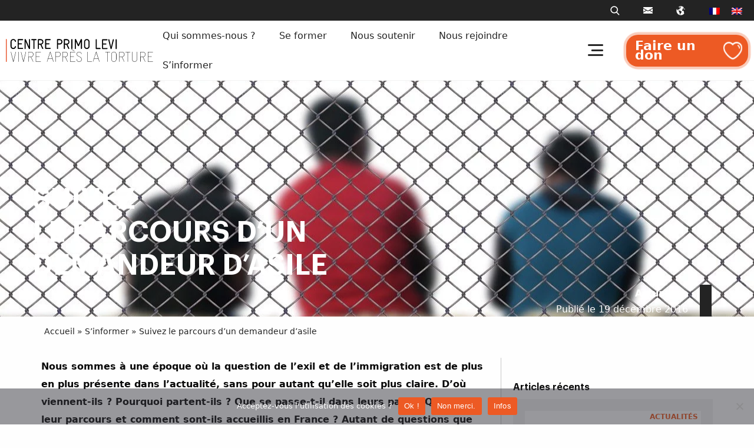

--- FILE ---
content_type: text/html; charset=UTF-8
request_url: https://primolevi.org/actualites/suivez-le-parcours-dun-demandeur-dasile.html
body_size: 20053
content:
<!doctype html>
<html lang="fr-FR">
  <head>
  <meta charset="utf-8">
  <meta http-equiv="x-ua-compatible" content="ie=edge">
  <meta name="viewport" content="width=device-width, initial-scale=1, shrink-to-fit=no">
  <meta name='robots' content='index, follow, max-image-preview:large, max-snippet:-1, max-video-preview:-1' />
<link rel="alternate" hreflang="fr" href="https://primolevi.org/actualites/suivez-le-parcours-dun-demandeur-dasile.html" />
<link rel="alternate" hreflang="x-default" href="https://primolevi.org/actualites/suivez-le-parcours-dun-demandeur-dasile.html" />

	<!-- This site is optimized with the Yoast SEO plugin v26.5 - https://yoast.com/wordpress/plugins/seo/ -->
	<title>Suivez le parcours d&#039;un demandeur d&#039;asile - Centre Primo Levi</title>
	<link rel="canonical" href="https://primolevi.org/actualites/suivez-le-parcours-dun-demandeur-dasile.html" />
	<meta property="og:locale" content="fr_FR" />
	<meta property="og:type" content="article" />
	<meta property="og:title" content="Suivez le parcours d&#039;un demandeur d&#039;asile - Centre Primo Levi" />
	<meta property="og:description" content="Nous sommes à une époque où la question de l’exil et de l’immigration est de plus en plus présente dans l’actualité, sans pour autant qu’elle soit plus claire. D’où viennent-ils ? Pourquoi partent-ils ? Que se passe-t-il dans leurs pays ? Quel est leur parcours et comment sont-ils accueillis en France ? Autant de questions &hellip; Continued" />
	<meta property="og:url" content="https://primolevi.org/actualites/suivez-le-parcours-dun-demandeur-dasile.html" />
	<meta property="og:site_name" content="Centre Primo Levi" />
	<meta property="article:published_time" content="2016-12-19T11:11:55+00:00" />
	<meta property="article:modified_time" content="2022-05-25T09:35:34+00:00" />
	<meta property="og:image" content="https://primolevi.org/app/uploads/2022/05/3585348.jpg" />
	<meta property="og:image:width" content="1280" />
	<meta property="og:image:height" content="777" />
	<meta property="og:image:type" content="image/jpeg" />
	<meta name="author" content="Joséphine Vuillard" />
	<meta name="twitter:card" content="summary_large_image" />
	<meta name="twitter:label1" content="Écrit par" />
	<meta name="twitter:data1" content="Joséphine Vuillard" />
	<meta name="twitter:label2" content="Durée de lecture estimée" />
	<meta name="twitter:data2" content="2 minutes" />
	<script type="application/ld+json" class="yoast-schema-graph">{"@context":"https://schema.org","@graph":[{"@type":"Article","@id":"https://primolevi.org/actualites/suivez-le-parcours-dun-demandeur-dasile.html#article","isPartOf":{"@id":"https://primolevi.org/actualites/suivez-le-parcours-dun-demandeur-dasile.html"},"author":{"name":"Joséphine Vuillard","@id":"https://primolevi.org/#/schema/person/96723a2dd667958121a8150d46bd4c78"},"headline":"Suivez le parcours d&rsquo;un demandeur d&rsquo;asile","datePublished":"2016-12-19T11:11:55+00:00","dateModified":"2022-05-25T09:35:34+00:00","mainEntityOfPage":{"@id":"https://primolevi.org/actualites/suivez-le-parcours-dun-demandeur-dasile.html"},"wordCount":369,"commentCount":0,"publisher":{"@id":"https://primolevi.org/#organization"},"image":{"@id":"https://primolevi.org/actualites/suivez-le-parcours-dun-demandeur-dasile.html#primaryimage"},"thumbnailUrl":"https://primolevi.org/app/uploads/2022/05/3585348.jpg","keywords":["Droit d’asile","Exil"],"articleSection":["Actualités"],"inLanguage":"fr-FR","potentialAction":[{"@type":"CommentAction","name":"Comment","target":["https://primolevi.org/actualites/suivez-le-parcours-dun-demandeur-dasile.html#respond"]}]},{"@type":"WebPage","@id":"https://primolevi.org/actualites/suivez-le-parcours-dun-demandeur-dasile.html","url":"https://primolevi.org/actualites/suivez-le-parcours-dun-demandeur-dasile.html","name":"Suivez le parcours d'un demandeur d'asile - Centre Primo Levi","isPartOf":{"@id":"https://primolevi.org/#website"},"primaryImageOfPage":{"@id":"https://primolevi.org/actualites/suivez-le-parcours-dun-demandeur-dasile.html#primaryimage"},"image":{"@id":"https://primolevi.org/actualites/suivez-le-parcours-dun-demandeur-dasile.html#primaryimage"},"thumbnailUrl":"https://primolevi.org/app/uploads/2022/05/3585348.jpg","datePublished":"2016-12-19T11:11:55+00:00","dateModified":"2022-05-25T09:35:34+00:00","breadcrumb":{"@id":"https://primolevi.org/actualites/suivez-le-parcours-dun-demandeur-dasile.html#breadcrumb"},"inLanguage":"fr-FR","potentialAction":[{"@type":"ReadAction","target":["https://primolevi.org/actualites/suivez-le-parcours-dun-demandeur-dasile.html"]}]},{"@type":"ImageObject","inLanguage":"fr-FR","@id":"https://primolevi.org/actualites/suivez-le-parcours-dun-demandeur-dasile.html#primaryimage","url":"https://primolevi.org/app/uploads/2022/05/3585348.jpg","contentUrl":"https://primolevi.org/app/uploads/2022/05/3585348.jpg","width":1280,"height":777},{"@type":"BreadcrumbList","@id":"https://primolevi.org/actualites/suivez-le-parcours-dun-demandeur-dasile.html#breadcrumb","itemListElement":[{"@type":"ListItem","position":1,"name":"Accueil","item":"https://primolevi.org/"},{"@type":"ListItem","position":2,"name":"S&rsquo;informer","item":"https://primolevi.org/s-informer"},{"@type":"ListItem","position":3,"name":"Suivez le parcours d&rsquo;un demandeur d&rsquo;asile"}]},{"@type":"WebSite","@id":"https://primolevi.org/#website","url":"https://primolevi.org/","name":"Centre Primo Levi","description":"Vivre après la torture","publisher":{"@id":"https://primolevi.org/#organization"},"potentialAction":[{"@type":"SearchAction","target":{"@type":"EntryPoint","urlTemplate":"https://primolevi.org/?s={search_term_string}"},"query-input":{"@type":"PropertyValueSpecification","valueRequired":true,"valueName":"search_term_string"}}],"inLanguage":"fr-FR"},{"@type":"Organization","@id":"https://primolevi.org/#organization","name":"Centre Primo Levi","url":"https://primolevi.org/","logo":{"@type":"ImageObject","inLanguage":"fr-FR","@id":"https://primolevi.org/#/schema/logo/image/","url":"https://primolevi.org/app/uploads/2024/09/Logo-DGEF.jpg","contentUrl":"https://primolevi.org/app/uploads/2024/09/Logo-DGEF.jpg","width":500,"height":438,"caption":"Centre Primo Levi"},"image":{"@id":"https://primolevi.org/#/schema/logo/image/"}},{"@type":"Person","@id":"https://primolevi.org/#/schema/person/96723a2dd667958121a8150d46bd4c78","name":"Joséphine Vuillard","image":{"@type":"ImageObject","inLanguage":"fr-FR","@id":"https://primolevi.org/#/schema/person/image/","url":"https://secure.gravatar.com/avatar/479c6b12d2ab1283d2710503d187607b5eaa181581e0c49dc292a5ec7438a828?s=96&d=mm&r=g","contentUrl":"https://secure.gravatar.com/avatar/479c6b12d2ab1283d2710503d187607b5eaa181581e0c49dc292a5ec7438a828?s=96&d=mm&r=g","caption":"Joséphine Vuillard"},"url":"https://primolevi.org/author/jvuillard"}]}</script>
	<!-- / Yoast SEO plugin. -->


<link rel='dns-prefetch' href='//ajax.googleapis.com' />

<link rel="alternate" type="application/rss+xml" title="Centre Primo Levi &raquo; Suivez le parcours d&rsquo;un demandeur d&rsquo;asile Flux des commentaires" href="https://primolevi.org/actualites/suivez-le-parcours-dun-demandeur-dasile.html/feed" />
<link rel="alternate" title="oEmbed (JSON)" type="application/json+oembed" href="https://primolevi.org/wp-json/oembed/1.0/embed?url=https%3A%2F%2Fprimolevi.org%2Factualites%2Fsuivez-le-parcours-dun-demandeur-dasile.html" />
<link rel="alternate" title="oEmbed (XML)" type="text/xml+oembed" href="https://primolevi.org/wp-json/oembed/1.0/embed?url=https%3A%2F%2Fprimolevi.org%2Factualites%2Fsuivez-le-parcours-dun-demandeur-dasile.html&#038;format=xml" />
<style id='wp-img-auto-sizes-contain-inline-css' type='text/css'>
img:is([sizes=auto i],[sizes^="auto," i]){contain-intrinsic-size:3000px 1500px}
/*# sourceURL=wp-img-auto-sizes-contain-inline-css */
</style>
<link rel='stylesheet' id='wp-block-library-css' href='https://primolevi.org/wp/wp-includes/css/dist/block-library/style.min.css?ver=6.9' type='text/css' media='all' />
<style id='classic-theme-styles-inline-css' type='text/css'>
/*! This file is auto-generated */
.wp-block-button__link{color:#fff;background-color:#32373c;border-radius:9999px;box-shadow:none;text-decoration:none;padding:calc(.667em + 2px) calc(1.333em + 2px);font-size:1.125em}.wp-block-file__button{background:#32373c;color:#fff;text-decoration:none}
/*# sourceURL=/wp-includes/css/classic-themes.min.css */
</style>
<style id='global-styles-inline-css' type='text/css'>
:root{--wp--preset--aspect-ratio--square: 1;--wp--preset--aspect-ratio--4-3: 4/3;--wp--preset--aspect-ratio--3-4: 3/4;--wp--preset--aspect-ratio--3-2: 3/2;--wp--preset--aspect-ratio--2-3: 2/3;--wp--preset--aspect-ratio--16-9: 16/9;--wp--preset--aspect-ratio--9-16: 9/16;--wp--preset--color--black: #000000;--wp--preset--color--cyan-bluish-gray: #abb8c3;--wp--preset--color--white: #ffffff;--wp--preset--color--pale-pink: #f78da7;--wp--preset--color--vivid-red: #cf2e2e;--wp--preset--color--luminous-vivid-orange: #ff6900;--wp--preset--color--luminous-vivid-amber: #fcb900;--wp--preset--color--light-green-cyan: #7bdcb5;--wp--preset--color--vivid-green-cyan: #00d084;--wp--preset--color--pale-cyan-blue: #8ed1fc;--wp--preset--color--vivid-cyan-blue: #0693e3;--wp--preset--color--vivid-purple: #9b51e0;--wp--preset--gradient--vivid-cyan-blue-to-vivid-purple: linear-gradient(135deg,rgb(6,147,227) 0%,rgb(155,81,224) 100%);--wp--preset--gradient--light-green-cyan-to-vivid-green-cyan: linear-gradient(135deg,rgb(122,220,180) 0%,rgb(0,208,130) 100%);--wp--preset--gradient--luminous-vivid-amber-to-luminous-vivid-orange: linear-gradient(135deg,rgb(252,185,0) 0%,rgb(255,105,0) 100%);--wp--preset--gradient--luminous-vivid-orange-to-vivid-red: linear-gradient(135deg,rgb(255,105,0) 0%,rgb(207,46,46) 100%);--wp--preset--gradient--very-light-gray-to-cyan-bluish-gray: linear-gradient(135deg,rgb(238,238,238) 0%,rgb(169,184,195) 100%);--wp--preset--gradient--cool-to-warm-spectrum: linear-gradient(135deg,rgb(74,234,220) 0%,rgb(151,120,209) 20%,rgb(207,42,186) 40%,rgb(238,44,130) 60%,rgb(251,105,98) 80%,rgb(254,248,76) 100%);--wp--preset--gradient--blush-light-purple: linear-gradient(135deg,rgb(255,206,236) 0%,rgb(152,150,240) 100%);--wp--preset--gradient--blush-bordeaux: linear-gradient(135deg,rgb(254,205,165) 0%,rgb(254,45,45) 50%,rgb(107,0,62) 100%);--wp--preset--gradient--luminous-dusk: linear-gradient(135deg,rgb(255,203,112) 0%,rgb(199,81,192) 50%,rgb(65,88,208) 100%);--wp--preset--gradient--pale-ocean: linear-gradient(135deg,rgb(255,245,203) 0%,rgb(182,227,212) 50%,rgb(51,167,181) 100%);--wp--preset--gradient--electric-grass: linear-gradient(135deg,rgb(202,248,128) 0%,rgb(113,206,126) 100%);--wp--preset--gradient--midnight: linear-gradient(135deg,rgb(2,3,129) 0%,rgb(40,116,252) 100%);--wp--preset--font-size--small: 13px;--wp--preset--font-size--medium: 20px;--wp--preset--font-size--large: 36px;--wp--preset--font-size--x-large: 42px;--wp--preset--spacing--20: 0.44rem;--wp--preset--spacing--30: 0.67rem;--wp--preset--spacing--40: 1rem;--wp--preset--spacing--50: 1.5rem;--wp--preset--spacing--60: 2.25rem;--wp--preset--spacing--70: 3.38rem;--wp--preset--spacing--80: 5.06rem;--wp--preset--shadow--natural: 6px 6px 9px rgba(0, 0, 0, 0.2);--wp--preset--shadow--deep: 12px 12px 50px rgba(0, 0, 0, 0.4);--wp--preset--shadow--sharp: 6px 6px 0px rgba(0, 0, 0, 0.2);--wp--preset--shadow--outlined: 6px 6px 0px -3px rgb(255, 255, 255), 6px 6px rgb(0, 0, 0);--wp--preset--shadow--crisp: 6px 6px 0px rgb(0, 0, 0);}:where(.is-layout-flex){gap: 0.5em;}:where(.is-layout-grid){gap: 0.5em;}body .is-layout-flex{display: flex;}.is-layout-flex{flex-wrap: wrap;align-items: center;}.is-layout-flex > :is(*, div){margin: 0;}body .is-layout-grid{display: grid;}.is-layout-grid > :is(*, div){margin: 0;}:where(.wp-block-columns.is-layout-flex){gap: 2em;}:where(.wp-block-columns.is-layout-grid){gap: 2em;}:where(.wp-block-post-template.is-layout-flex){gap: 1.25em;}:where(.wp-block-post-template.is-layout-grid){gap: 1.25em;}.has-black-color{color: var(--wp--preset--color--black) !important;}.has-cyan-bluish-gray-color{color: var(--wp--preset--color--cyan-bluish-gray) !important;}.has-white-color{color: var(--wp--preset--color--white) !important;}.has-pale-pink-color{color: var(--wp--preset--color--pale-pink) !important;}.has-vivid-red-color{color: var(--wp--preset--color--vivid-red) !important;}.has-luminous-vivid-orange-color{color: var(--wp--preset--color--luminous-vivid-orange) !important;}.has-luminous-vivid-amber-color{color: var(--wp--preset--color--luminous-vivid-amber) !important;}.has-light-green-cyan-color{color: var(--wp--preset--color--light-green-cyan) !important;}.has-vivid-green-cyan-color{color: var(--wp--preset--color--vivid-green-cyan) !important;}.has-pale-cyan-blue-color{color: var(--wp--preset--color--pale-cyan-blue) !important;}.has-vivid-cyan-blue-color{color: var(--wp--preset--color--vivid-cyan-blue) !important;}.has-vivid-purple-color{color: var(--wp--preset--color--vivid-purple) !important;}.has-black-background-color{background-color: var(--wp--preset--color--black) !important;}.has-cyan-bluish-gray-background-color{background-color: var(--wp--preset--color--cyan-bluish-gray) !important;}.has-white-background-color{background-color: var(--wp--preset--color--white) !important;}.has-pale-pink-background-color{background-color: var(--wp--preset--color--pale-pink) !important;}.has-vivid-red-background-color{background-color: var(--wp--preset--color--vivid-red) !important;}.has-luminous-vivid-orange-background-color{background-color: var(--wp--preset--color--luminous-vivid-orange) !important;}.has-luminous-vivid-amber-background-color{background-color: var(--wp--preset--color--luminous-vivid-amber) !important;}.has-light-green-cyan-background-color{background-color: var(--wp--preset--color--light-green-cyan) !important;}.has-vivid-green-cyan-background-color{background-color: var(--wp--preset--color--vivid-green-cyan) !important;}.has-pale-cyan-blue-background-color{background-color: var(--wp--preset--color--pale-cyan-blue) !important;}.has-vivid-cyan-blue-background-color{background-color: var(--wp--preset--color--vivid-cyan-blue) !important;}.has-vivid-purple-background-color{background-color: var(--wp--preset--color--vivid-purple) !important;}.has-black-border-color{border-color: var(--wp--preset--color--black) !important;}.has-cyan-bluish-gray-border-color{border-color: var(--wp--preset--color--cyan-bluish-gray) !important;}.has-white-border-color{border-color: var(--wp--preset--color--white) !important;}.has-pale-pink-border-color{border-color: var(--wp--preset--color--pale-pink) !important;}.has-vivid-red-border-color{border-color: var(--wp--preset--color--vivid-red) !important;}.has-luminous-vivid-orange-border-color{border-color: var(--wp--preset--color--luminous-vivid-orange) !important;}.has-luminous-vivid-amber-border-color{border-color: var(--wp--preset--color--luminous-vivid-amber) !important;}.has-light-green-cyan-border-color{border-color: var(--wp--preset--color--light-green-cyan) !important;}.has-vivid-green-cyan-border-color{border-color: var(--wp--preset--color--vivid-green-cyan) !important;}.has-pale-cyan-blue-border-color{border-color: var(--wp--preset--color--pale-cyan-blue) !important;}.has-vivid-cyan-blue-border-color{border-color: var(--wp--preset--color--vivid-cyan-blue) !important;}.has-vivid-purple-border-color{border-color: var(--wp--preset--color--vivid-purple) !important;}.has-vivid-cyan-blue-to-vivid-purple-gradient-background{background: var(--wp--preset--gradient--vivid-cyan-blue-to-vivid-purple) !important;}.has-light-green-cyan-to-vivid-green-cyan-gradient-background{background: var(--wp--preset--gradient--light-green-cyan-to-vivid-green-cyan) !important;}.has-luminous-vivid-amber-to-luminous-vivid-orange-gradient-background{background: var(--wp--preset--gradient--luminous-vivid-amber-to-luminous-vivid-orange) !important;}.has-luminous-vivid-orange-to-vivid-red-gradient-background{background: var(--wp--preset--gradient--luminous-vivid-orange-to-vivid-red) !important;}.has-very-light-gray-to-cyan-bluish-gray-gradient-background{background: var(--wp--preset--gradient--very-light-gray-to-cyan-bluish-gray) !important;}.has-cool-to-warm-spectrum-gradient-background{background: var(--wp--preset--gradient--cool-to-warm-spectrum) !important;}.has-blush-light-purple-gradient-background{background: var(--wp--preset--gradient--blush-light-purple) !important;}.has-blush-bordeaux-gradient-background{background: var(--wp--preset--gradient--blush-bordeaux) !important;}.has-luminous-dusk-gradient-background{background: var(--wp--preset--gradient--luminous-dusk) !important;}.has-pale-ocean-gradient-background{background: var(--wp--preset--gradient--pale-ocean) !important;}.has-electric-grass-gradient-background{background: var(--wp--preset--gradient--electric-grass) !important;}.has-midnight-gradient-background{background: var(--wp--preset--gradient--midnight) !important;}.has-small-font-size{font-size: var(--wp--preset--font-size--small) !important;}.has-medium-font-size{font-size: var(--wp--preset--font-size--medium) !important;}.has-large-font-size{font-size: var(--wp--preset--font-size--large) !important;}.has-x-large-font-size{font-size: var(--wp--preset--font-size--x-large) !important;}
:where(.wp-block-post-template.is-layout-flex){gap: 1.25em;}:where(.wp-block-post-template.is-layout-grid){gap: 1.25em;}
:where(.wp-block-term-template.is-layout-flex){gap: 1.25em;}:where(.wp-block-term-template.is-layout-grid){gap: 1.25em;}
:where(.wp-block-columns.is-layout-flex){gap: 2em;}:where(.wp-block-columns.is-layout-grid){gap: 2em;}
:root :where(.wp-block-pullquote){font-size: 1.5em;line-height: 1.6;}
/*# sourceURL=global-styles-inline-css */
</style>
<link rel='stylesheet' id='cookie-notice-front-css' href='https://primolevi.org/app/plugins/cookie-notice/css/front.min.css?ver=2.5.10' type='text/css' media='all' />
<link rel='stylesheet' id='wpml-legacy-horizontal-list-0-css' href='https://primolevi.org/app/plugins/sitepress-multilingual-cms/templates/language-switchers/legacy-list-horizontal/style.min.css?ver=1' type='text/css' media='all' />
<link rel='stylesheet' id='wpml-legacy-post-translations-0-css' href='https://primolevi.org/app/plugins/sitepress-multilingual-cms/templates/language-switchers/legacy-post-translations/style.min.css?ver=1' type='text/css' media='all' />
<link rel='stylesheet' id='search-filter-plugin-styles-css' href='https://primolevi.org/app/plugins/search-filter-pro/public/assets/css/search-filter.min.css?ver=2.5.19' type='text/css' media='all' />
<link data-minify="1" rel='stylesheet' id='sage/main.css-css' href='https://primolevi.org/app/cache/min/1/app/themes/primolevi/dist/styles/main_258d76d3.css?ver=1767024494' type='text/css' media='all' />
<style id='rocket-lazyload-inline-css' type='text/css'>
.rll-youtube-player{position:relative;padding-bottom:56.23%;height:0;overflow:hidden;max-width:100%;}.rll-youtube-player:focus-within{outline: 2px solid currentColor;outline-offset: 5px;}.rll-youtube-player iframe{position:absolute;top:0;left:0;width:100%;height:100%;z-index:100;background:0 0}.rll-youtube-player img{bottom:0;display:block;left:0;margin:auto;max-width:100%;width:100%;position:absolute;right:0;top:0;border:none;height:auto;-webkit-transition:.4s all;-moz-transition:.4s all;transition:.4s all}.rll-youtube-player img:hover{-webkit-filter:brightness(75%)}.rll-youtube-player .play{height:100%;width:100%;left:0;top:0;position:absolute;background:url(https://primolevi.org/app/plugins/wp-rocket/assets/img/youtube.png) no-repeat center;background-color: transparent !important;cursor:pointer;border:none;}
/*# sourceURL=rocket-lazyload-inline-css */
</style>
<script type="text/javascript" id="wpml-cookie-js-extra">
/* <![CDATA[ */
var wpml_cookies = {"wp-wpml_current_language":{"value":"fr","expires":1,"path":"/"}};
var wpml_cookies = {"wp-wpml_current_language":{"value":"fr","expires":1,"path":"/"}};
//# sourceURL=wpml-cookie-js-extra
/* ]]> */
</script>
<script data-minify="1" type="text/javascript" src="https://primolevi.org/app/cache/min/1/app/plugins/sitepress-multilingual-cms/res/js/cookies/language-cookie.js?ver=1765977623" id="wpml-cookie-js" defer="defer" data-wp-strategy="defer"></script>
<script type="text/javascript" id="cookie-notice-front-js-before">
/* <![CDATA[ */
var cnArgs = {"ajaxUrl":"https:\/\/primolevi.org\/wp\/wp-admin\/admin-ajax.php","nonce":"3f3666e1f1","hideEffect":"fade","position":"bottom","onScroll":true,"onScrollOffset":300,"onClick":true,"cookieName":"cookie_notice_accepted","cookieTime":2592000,"cookieTimeRejected":2592000,"globalCookie":false,"redirection":false,"cache":true,"revokeCookies":true,"revokeCookiesOpt":"manual"};

//# sourceURL=cookie-notice-front-js-before
/* ]]> */
</script>
<script type="text/javascript" src="https://primolevi.org/app/plugins/cookie-notice/js/front.min.js?ver=2.5.10" id="cookie-notice-front-js" data-rocket-defer defer></script>
<script type="text/javascript" src="https://primolevi.org/wp/wp-includes/js/jquery/jquery.min.js?ver=3.7.1" id="jquery-core-js" data-rocket-defer defer></script>
<script type="text/javascript" src="https://primolevi.org/wp/wp-includes/js/jquery/jquery-migrate.min.js?ver=3.4.1" id="jquery-migrate-js" data-rocket-defer defer></script>
<script type="text/javascript" id="3d-flip-book-client-locale-loader-js-extra">
/* <![CDATA[ */
var FB3D_CLIENT_LOCALE = {"ajaxurl":"https://primolevi.org/wp/wp-admin/admin-ajax.php","dictionary":{"Table of contents":"Table of contents","Close":"Close","Bookmarks":"Bookmarks","Thumbnails":"Thumbnails","Search":"Search","Share":"Share","Facebook":"Facebook","Twitter":"Twitter","Email":"Email","Play":"Play","Previous page":"Previous page","Next page":"Next page","Zoom in":"Zoom in","Zoom out":"Zoom out","Fit view":"Fit view","Auto play":"Auto play","Full screen":"Full screen","More":"More","Smart pan":"Smart pan","Single page":"Single page","Sounds":"Sounds","Stats":"Stats","Print":"Print","Download":"Download","Goto first page":"Goto first page","Goto last page":"Goto last page"},"images":"https://primolevi.org/app/plugins/interactive-3d-flipbook-powered-physics-engine/assets/images/","jsData":{"urls":[],"posts":{"ids_mis":[],"ids":[]},"pages":[],"firstPages":[],"bookCtrlProps":[],"bookTemplates":[]},"key":"3d-flip-book","pdfJS":{"pdfJsLib":"https://primolevi.org/app/plugins/interactive-3d-flipbook-powered-physics-engine/assets/js/pdf.min.js?ver=4.3.136","pdfJsWorker":"https://primolevi.org/app/plugins/interactive-3d-flipbook-powered-physics-engine/assets/js/pdf.worker.js?ver=4.3.136","stablePdfJsLib":"https://primolevi.org/app/plugins/interactive-3d-flipbook-powered-physics-engine/assets/js/stable/pdf.min.js?ver=2.5.207","stablePdfJsWorker":"https://primolevi.org/app/plugins/interactive-3d-flipbook-powered-physics-engine/assets/js/stable/pdf.worker.js?ver=2.5.207","pdfJsCMapUrl":"https://primolevi.org/app/plugins/interactive-3d-flipbook-powered-physics-engine/assets/cmaps/"},"cacheurl":"https://primolevi.org/app/uploads/3d-flip-book/cache/","pluginsurl":"https://primolevi.org/app/plugins/","pluginurl":"https://primolevi.org/app/plugins/interactive-3d-flipbook-powered-physics-engine/","thumbnailSize":{"width":"150","height":"150"},"version":"1.16.17"};
//# sourceURL=3d-flip-book-client-locale-loader-js-extra
/* ]]> */
</script>
<script data-minify="1" type="text/javascript" src="https://primolevi.org/app/cache/min/1/app/plugins/interactive-3d-flipbook-powered-physics-engine/assets/js/client-locale-loader.js?ver=1765977623" id="3d-flip-book-client-locale-loader-js" async="async" data-wp-strategy="async"></script>
<script type="text/javascript" id="search-filter-plugin-build-js-extra">
/* <![CDATA[ */
var SF_LDATA = {"ajax_url":"https://primolevi.org/wp/wp-admin/admin-ajax.php","home_url":"https://primolevi.org/","extensions":[]};
//# sourceURL=search-filter-plugin-build-js-extra
/* ]]> */
</script>
<script type="text/javascript" src="https://primolevi.org/app/plugins/search-filter-pro/public/assets/js/search-filter-build.min.js?ver=2.5.19" id="search-filter-plugin-build-js" data-rocket-defer defer></script>
<script type="text/javascript" src="https://primolevi.org/app/plugins/search-filter-pro/public/assets/js/chosen.jquery.min.js?ver=2.5.19" id="search-filter-plugin-chosen-js" data-rocket-defer defer></script>
<script data-minify="1" type="text/javascript" src="https://primolevi.org/app/cache/min/1/ajax/libs/jqueryui/1.11.4/i18n/jquery-ui-i18n.min.js?ver=1765977623" id="search-filter-plugin-jquery-i18n-js" data-rocket-defer defer></script>
<link rel="https://api.w.org/" href="https://primolevi.org/wp-json/" /><link rel="alternate" title="JSON" type="application/json" href="https://primolevi.org/wp-json/wp/v2/posts/7592" /><link rel="EditURI" type="application/rsd+xml" title="RSD" href="https://primolevi.org/wp/xmlrpc.php?rsd" />
<meta name="generator" content="WordPress 6.9" />
<link rel='shortlink' href='https://primolevi.org/?p=7592' />
<meta name="generator" content="WPML ver:4.8.6 stt:1,4;" />
<meta name="generator" content="Elementor 3.33.4; features: e_font_icon_svg, additional_custom_breakpoints; settings: css_print_method-external, google_font-enabled, font_display-swap">
			<style>
				.e-con.e-parent:nth-of-type(n+4):not(.e-lazyloaded):not(.e-no-lazyload),
				.e-con.e-parent:nth-of-type(n+4):not(.e-lazyloaded):not(.e-no-lazyload) * {
					background-image: none !important;
				}
				@media screen and (max-height: 1024px) {
					.e-con.e-parent:nth-of-type(n+3):not(.e-lazyloaded):not(.e-no-lazyload),
					.e-con.e-parent:nth-of-type(n+3):not(.e-lazyloaded):not(.e-no-lazyload) * {
						background-image: none !important;
					}
				}
				@media screen and (max-height: 640px) {
					.e-con.e-parent:nth-of-type(n+2):not(.e-lazyloaded):not(.e-no-lazyload),
					.e-con.e-parent:nth-of-type(n+2):not(.e-lazyloaded):not(.e-no-lazyload) * {
						background-image: none !important;
					}
				}
			</style>
			<link rel="icon" href="https://primolevi.org/app/uploads/2024/09/Logo-Dihal-2020-1024x315-2-150x150.jpg" sizes="32x32" />
<link rel="icon" href="https://primolevi.org/app/uploads/2024/09/Logo-Dihal-2020-1024x315-2.jpg" sizes="192x192" />
<link rel="apple-touch-icon" href="https://primolevi.org/app/uploads/2024/09/Logo-Dihal-2020-1024x315-2.jpg" />
<meta name="msapplication-TileImage" content="https://primolevi.org/app/uploads/2024/09/Logo-Dihal-2020-1024x315-2.jpg" />
<noscript><style id="rocket-lazyload-nojs-css">.rll-youtube-player, [data-lazy-src]{display:none !important;}</style></noscript><meta name="generator" content="WP Rocket 3.20.2" data-wpr-features="wpr_defer_js wpr_minify_js wpr_lazyload_images wpr_lazyload_iframes wpr_image_dimensions wpr_minify_css wpr_preload_links wpr_desktop" /></head>
  <body class="wp-singular post-template-default single single-post postid-7592 single-format-standard wp-custom-logo wp-theme-primoleviresources cookies-not-set sortie-du-nouveau-numero-de-memoires-plurielles.html app-data index-data singular-data single-data single-post-data single-post-suivez-le-parcours-dun-demandeur-dasile-data elementor-default elementor-kit-71160">
        <div data-rocket-location-hash="bff37c5634e90044bf4f2c3f166e3a2e" class="preheader">
    <div data-rocket-location-hash="6005da2017e5fd3302f88d75d9af55c2" class="container">
        <ul class="menu">
            <li><a href="#search-form" class="popup-toggle" data-target="header-search-popup"><i
                        class="icon-icon-search"></i></a></li>
            <li><a href="#contact-form" class="popup-toggle" data-target="header-contact-popup"><i
                        class="icon-icon-mail"></i></a></li>
            <li>
                <a href="#lang-switcher" data-toggle="lang-dropdown"><i class="icon-icon-lang"></i></a>
                <div class="dropdown-pane" id="lang-dropdown" data-dropdown data-hover="true" data-hover-pane="true">
                    
<div class="wpml-ls-statics-shortcode_actions wpml-ls wpml-ls-legacy-list-horizontal">
	<ul role="menu"><li class="wpml-ls-slot-shortcode_actions wpml-ls-item wpml-ls-item-fr wpml-ls-current-language wpml-ls-first-item wpml-ls-item-legacy-list-horizontal" role="none">
				<a href="https://primolevi.org/actualites/suivez-le-parcours-dun-demandeur-dasile.html" class="wpml-ls-link" role="menuitem" >
                                                        <img width="18" height="12"
            class="wpml-ls-flag"
            src="data:image/svg+xml,%3Csvg%20xmlns='http://www.w3.org/2000/svg'%20viewBox='0%200%2018%2012'%3E%3C/svg%3E"
            alt="Français"
           
           
    data-lazy-src="https://primolevi.org/app/plugins/sitepress-multilingual-cms/res/flags/fr.png" /><noscript><img width="18" height="12"
            class="wpml-ls-flag"
            src="https://primolevi.org/app/plugins/sitepress-multilingual-cms/res/flags/fr.png"
            alt="Français"
           
           
    /></noscript></a>
			</li><li class="wpml-ls-slot-shortcode_actions wpml-ls-item wpml-ls-item-en wpml-ls-last-item wpml-ls-item-legacy-list-horizontal" role="none">
				<a href="https://primolevi.org/en" class="wpml-ls-link" role="menuitem"  aria-label="Passer à Anglais" title="Passer à Anglais" >
                                                        <img width="18" height="12"
            class="wpml-ls-flag"
            src="data:image/svg+xml,%3Csvg%20xmlns='http://www.w3.org/2000/svg'%20viewBox='0%200%2018%2012'%3E%3C/svg%3E"
            alt="Anglais"
           
           
    data-lazy-src="https://primolevi.org/app/plugins/sitepress-multilingual-cms/res/flags/en.png" /><noscript><img width="18" height="12"
            class="wpml-ls-flag"
            src="https://primolevi.org/app/plugins/sitepress-multilingual-cms/res/flags/en.png"
            alt="Anglais"
           
           
    /></noscript></a>
			</li></ul>
</div>
</div>
            </li>
            <li>
                
<div class="wpml-ls-statics-shortcode_actions wpml-ls wpml-ls-legacy-list-horizontal">
	<ul role="menu"><li class="wpml-ls-slot-shortcode_actions wpml-ls-item wpml-ls-item-fr wpml-ls-current-language wpml-ls-first-item wpml-ls-item-legacy-list-horizontal" role="none">
				<a href="https://primolevi.org/actualites/suivez-le-parcours-dun-demandeur-dasile.html" class="wpml-ls-link" role="menuitem" >
                                                        <img width="18" height="12"
            class="wpml-ls-flag"
            src="data:image/svg+xml,%3Csvg%20xmlns='http://www.w3.org/2000/svg'%20viewBox='0%200%2018%2012'%3E%3C/svg%3E"
            alt="Français"
           
           
    data-lazy-src="https://primolevi.org/app/plugins/sitepress-multilingual-cms/res/flags/fr.png" /><noscript><img width="18" height="12"
            class="wpml-ls-flag"
            src="https://primolevi.org/app/plugins/sitepress-multilingual-cms/res/flags/fr.png"
            alt="Français"
           
           
    /></noscript></a>
			</li><li class="wpml-ls-slot-shortcode_actions wpml-ls-item wpml-ls-item-en wpml-ls-last-item wpml-ls-item-legacy-list-horizontal" role="none">
				<a href="https://primolevi.org/en" class="wpml-ls-link" role="menuitem"  aria-label="Passer à Anglais" title="Passer à Anglais" >
                                                        <img width="18" height="12"
            class="wpml-ls-flag"
            src="data:image/svg+xml,%3Csvg%20xmlns='http://www.w3.org/2000/svg'%20viewBox='0%200%2018%2012'%3E%3C/svg%3E"
            alt="Anglais"
           
           
    data-lazy-src="https://primolevi.org/app/plugins/sitepress-multilingual-cms/res/flags/en.png" /><noscript><img width="18" height="12"
            class="wpml-ls-flag"
            src="https://primolevi.org/app/plugins/sitepress-multilingual-cms/res/flags/en.png"
            alt="Anglais"
           
           
    /></noscript></a>
			</li></ul>
</div>

            </li>
        </ul>
    </div>
</div>

<header data-rocket-location-hash="2476d0dc85ba76b2922a622213763b6e" class="banner">
    <div data-rocket-location-hash="a07ea42f7826adb30ee53f29399bc39c" class="container">
        <a class="brand" href="https://primolevi.org/">
            <img width="595" height="94" src="data:image/svg+xml,%3Csvg%20xmlns='http://www.w3.org/2000/svg'%20viewBox='0%200%20595%2094'%3E%3C/svg%3E" alt="Logo Primo Levi" data-lazy-src="https://primolevi.org/app/themes/primolevi/dist/images/logo-black-horizontal_cb9e4b91.svg" /><noscript><img width="595" height="94" src="https://primolevi.org/app/themes/primolevi/dist/images/logo-black-horizontal_cb9e4b91.svg" alt="Logo Primo Levi" /></noscript>
        </a>
        <nav class="nav-primary">
                            <div class="menu-menu-principal-container"><ul class="nav dropdown menu" data-dropdown-menu><li id="menu-item-284" class="menu-item menu-item-type-post_type menu-item-object-page menu-item-has-children menu-item-284"><a href="https://primolevi.org/qui-sommes-nous">Qui sommes-nous ?</a>
<ul class="sub-menu">
	<li id="menu-item-1100" class="menu-item menu-item-type-post_type menu-item-object-page menu-item-1100"><a href="https://primolevi.org/qui-sommes-nous/notre-mandat">Notre mandat</a></li>
	<li id="menu-item-841" class="menu-item menu-item-type-custom menu-item-object-custom menu-item-841"><a href="https://primolevi.org/qui-sommes-nous/nos-missions">Nos missions</a></li>
	<li id="menu-item-1102" class="menu-item menu-item-type-post_type menu-item-object-page menu-item-1102"><a href="https://primolevi.org/qui-sommes-nous/notre-organisation">Notre organisation</a></li>
	<li id="menu-item-1101" class="menu-item menu-item-type-post_type menu-item-object-page menu-item-1101"><a href="https://primolevi.org/qui-sommes-nous/notre-histoire">Notre histoire</a></li>
</ul>
</li>
<li id="menu-item-71361" class="menu-item menu-item-type-custom menu-item-object-custom menu-item-has-children menu-item-71361"><a href="https://primolevi.org/qui-sommes-nous/nos-missions/transmettre">Se former</a>
<ul class="sub-menu">
	<li id="menu-item-73312" class="menu-item menu-item-type-post_type menu-item-object-page menu-item-73312"><a href="https://primolevi.org/qui-sommes-nous/nos-missions/transmettre/centre-de-formation">Formation</a></li>
	<li id="menu-item-73311" class="menu-item menu-item-type-post_type_archive menu-item-object-ressource menu-item-73311"><a href="https://primolevi.org/ressources">Espace ressources</a></li>
	<li id="menu-item-101623" class="menu-item menu-item-type-post_type menu-item-object-page menu-item-101623"><a href="https://primolevi.org/les-masterclass-du-centre-primo-levi">Les Masterclass du Centre Primo Levi</a></li>
</ul>
</li>
<li id="menu-item-88163" class="menu-item menu-item-type-post_type menu-item-object-page menu-item-has-children menu-item-88163"><a href="https://primolevi.org/nous-soutenir">Nous soutenir</a>
<ul class="sub-menu">
	<li id="menu-item-88169" class="menu-item menu-item-type-post_type menu-item-object-page menu-item-88169"><a href="https://primolevi.org/faire-un-don">Faire un don</a></li>
	<li id="menu-item-99574" class="menu-item menu-item-type-custom menu-item-object-custom menu-item-99574"><a href="https://primolevi.org/faire-un-legs">Faire un legs</a></li>
	<li id="menu-item-99575" class="menu-item menu-item-type-custom menu-item-object-custom menu-item-99575"><a href="https://primolevi.org/faire-une-donation">Faire une donation</a></li>
	<li id="menu-item-99576" class="menu-item menu-item-type-custom menu-item-object-custom menu-item-99576"><a href="https://primolevi.org/transmettre-une-assurance-vie">Transmettre une assurance-vie</a></li>
</ul>
</li>
<li id="menu-item-88162" class="menu-item menu-item-type-post_type menu-item-object-page menu-item-has-children menu-item-88162"><a href="https://primolevi.org/nous-rejoindre">Nous rejoindre</a>
<ul class="sub-menu">
	<li id="menu-item-88171" class="menu-item menu-item-type-post_type menu-item-object-page menu-item-88171"><a href="https://primolevi.org/devenir-benevole">Devenir bénévole</a></li>
	<li id="menu-item-88172" class="menu-item menu-item-type-post_type menu-item-object-page menu-item-88172"><a href="https://primolevi.org/offres-demploi-stage-ou-benevolat">Offres d’emploi ou de  stage</a></li>
	<li id="menu-item-88173" class="menu-item menu-item-type-post_type menu-item-object-page menu-item-88173"><a href="https://primolevi.org/adherer-2">Adhérer</a></li>
</ul>
</li>
<li id="menu-item-1024" class="menu-item menu-item-type-post_type menu-item-object-page current_page_parent menu-item-has-children menu-item-1024"><a href="https://primolevi.org/s-informer">S’informer</a>
<ul class="sub-menu">
	<li id="menu-item-66103" class="menu-item menu-item-type-custom menu-item-object-custom menu-item-66103"><a href="https://primolevi.org/s-informer">Actualités</a></li>
	<li id="menu-item-67648" class="menu-item menu-item-type-custom menu-item-object-custom menu-item-67648"><a href="https://primolevi.org/qui-sommes-nous/nos-missions/transmettre/ressources/publications/la-revue-memoires">Revue Mémoires</a></li>
	<li id="menu-item-66101" class="menu-item menu-item-type-custom menu-item-object-custom menu-item-66101"><a href="https://primolevi.org/nos-missions/transmettre/les-publications">Publications</a></li>
	<li id="menu-item-66104" class="menu-item menu-item-type-custom menu-item-object-custom menu-item-66104"><a href="https://primolevi.org/categories/communique-de-presse">Communiqués / tribunes</a></li>
</ul>
</li>
</ul></div>
                    </nav>
        <div data-rocket-location-hash="e7bdef2625c53f1406237e7762e1fcad" class="menu-right">
                            <a href="#menu" class="popup-toggle"><i class="icon-icon-menu"></i></a>
                        
            <a href="https://www.helloasso.com/associations/centre-primo-levi/formulaires/4" target="_blank"
                class="donation-button"><span>Faire un don</span>
                <i class="icon-icon-heart"></i></a>
        </div>
    </div>
</header>

<header data-rocket-location-hash="406f40d5f33fe87af821f4d1babb5248" id="header-menu-popup" class="popup">
    <div data-rocket-location-hash="e63aae072543af2dd11f3db2ae283528" class="popup-inside">
        <div data-rocket-location-hash="d39aabf89fedfac0b40cf19bb5215ec5" class="header-menu-popup-top">
            <img width="595" height="94" src="data:image/svg+xml,%3Csvg%20xmlns='http://www.w3.org/2000/svg'%20viewBox='0%200%20595%2094'%3E%3C/svg%3E" alt="Logo Primo Levi" data-lazy-src="https://primolevi.org/app/themes/primolevi/dist/images/logo-black-horizontal_cb9e4b91.svg" /><noscript><img width="595" height="94" src="https://primolevi.org/app/themes/primolevi/dist/images/logo-black-horizontal_cb9e4b91.svg" alt="Logo Primo Levi" /></noscript>
            <a href="#" class="popup-close">X</a>
        </div>
        <div data-rocket-location-hash="36cfdf116557e90a17690260fd42d766" class="header-menu-popup-middle">
            <div class="menu-menu-popup-haut-container"><ul id="menu-menu-popup-haut" class="menu"><li id="menu-item-1279" class="menu-item menu-item-type-post_type menu-item-object-page menu-item-has-children menu-item-1279"><a href="https://primolevi.org/qui-sommes-nous/nos-missions/soigner">Qui sommes nous ?</a>
<ul class="sub-menu">
	<li id="menu-item-75005" class="menu-item menu-item-type-post_type menu-item-object-page menu-item-75005"><a href="https://primolevi.org/qui-sommes-nous/notre-mandat">Notre mandat</a></li>
	<li id="menu-item-75007" class="menu-item menu-item-type-post_type menu-item-object-page menu-item-75007"><a href="https://primolevi.org/qui-sommes-nous/nos-missions">Nos missions</a></li>
	<li id="menu-item-75008" class="menu-item menu-item-type-post_type menu-item-object-page menu-item-75008"><a href="https://primolevi.org/qui-sommes-nous/notre-organisation">Notre organisation</a></li>
	<li id="menu-item-75006" class="menu-item menu-item-type-post_type menu-item-object-page menu-item-75006"><a href="https://primolevi.org/qui-sommes-nous/notre-histoire">Notre histoire</a></li>
</ul>
</li>
<li id="menu-item-1280" class="menu-item menu-item-type-post_type menu-item-object-page menu-item-has-children menu-item-1280"><a href="https://primolevi.org/qui-sommes-nous/nos-missions/transmettre">Se former</a>
<ul class="sub-menu">
	<li id="menu-item-99579" class="menu-item menu-item-type-custom menu-item-object-custom menu-item-99579"><a href="https://primolevi.org/qui-sommes-nous/nos-missions/transmettre/centre-de-formation?customize_changeset_uuid=760929a2-0db1-4488-b3d0-5a840749c3ce">Formation</a></li>
	<li id="menu-item-99580" class="menu-item menu-item-type-custom menu-item-object-custom menu-item-99580"><a href="https://primolevi.org/ressources?customize_changeset_uuid=760929a2-0db1-4488-b3d0-5a840749c3ce">Espace ressources</a></li>
	<li id="menu-item-101621" class="menu-item menu-item-type-post_type menu-item-object-page menu-item-101621"><a href="https://primolevi.org/les-masterclass-du-centre-primo-levi">Les Masterclass du Centre Primo Levi</a></li>
</ul>
</li>
<li id="menu-item-99582" class="menu-item menu-item-type-post_type menu-item-object-page menu-item-has-children menu-item-99582"><a href="https://primolevi.org/nous-soutenir">Nous soutenir</a>
<ul class="sub-menu">
	<li id="menu-item-99583" class="menu-item menu-item-type-custom menu-item-object-custom menu-item-99583"><a href="https://primolevi.org/faire-un-don-2">Faire un don</a></li>
	<li id="menu-item-99584" class="menu-item menu-item-type-custom menu-item-object-custom menu-item-99584"><a href="https://primolevi.org/faire-un-legs?customize_changeset_uuid=760929a2-0db1-4488-b3d0-5a840749c3ce">Faire un legs</a></li>
	<li id="menu-item-99594" class="menu-item menu-item-type-custom menu-item-object-custom menu-item-99594"><a href="https://primolevi.org/faire-une-donation?customize_changeset_uuid=760929a2-0db1-4488-b3d0-5a840749c3ce">Faire une donation</a></li>
	<li id="menu-item-99586" class="menu-item menu-item-type-custom menu-item-object-custom menu-item-99586"><a href="https://primolevi.org/transmettre-une-assurance-vie?customize_changeset_uuid=760929a2-0db1-4488-b3d0-5a840749c3ce">Transmettre une assurance-vie</a></li>
</ul>
</li>
<li id="menu-item-99589" class="menu-item menu-item-type-post_type menu-item-object-page menu-item-has-children menu-item-99589"><a href="https://primolevi.org/nous-rejoindre">Nous rejoindre</a>
<ul class="sub-menu">
	<li id="menu-item-99590" class="menu-item menu-item-type-custom menu-item-object-custom menu-item-99590"><a href="https://primolevi.org/devenir-benevole?customize_changeset_uuid=760929a2-0db1-4488-b3d0-5a840749c3ce">Devenir bénévole</a></li>
	<li id="menu-item-99591" class="menu-item menu-item-type-custom menu-item-object-custom menu-item-99591"><a href="https://primolevi.org/offres-demploi-stage-ou-benevolat?customize_changeset_uuid=760929a2-0db1-4488-b3d0-5a840749c3ce">Offres d’emploi ou de stage</a></li>
	<li id="menu-item-99592" class="menu-item menu-item-type-custom menu-item-object-custom menu-item-99592"><a href="https://primolevi.org/adherer-2?customize_changeset_uuid=760929a2-0db1-4488-b3d0-5a840749c3ce">Adhérer</a></li>
</ul>
</li>
<li id="menu-item-74288" class="menu-item menu-item-type-post_type menu-item-object-page current_page_parent menu-item-74288"><a href="https://primolevi.org/s-informer">S&rsquo;informer</a></li>
</ul></div>
        </div>
        
    </div>
</header>

<header data-rocket-location-hash="25b840cc4e0af2944b49364ccb20f24b" id="header-search-popup" class="popup">
    <div data-rocket-location-hash="028042155d321e9c24f5464f9c967049" class="popup-inside">
        <div data-rocket-location-hash="20aa754e90ec16d7f3b3c44810ba7dcf" class="search-form-container">
            <form role="search" method="get" class="search-form" action="https://primolevi.org/">
				<label>
					<span class="screen-reader-text">Rechercher :</span>
					<input type="search" class="search-field" placeholder="Rechercher…" value="" name="s" />
				</label>
				<input type="submit" class="search-submit" value="Rechercher" />
			</form>
        </div>
        <a href="#" class="popup-close">X</a>
    </div>
</header>

<header data-rocket-location-hash="afcf18fc3904eea79f45f959f62a5d15" id="header-contact-popup" class="popup">
    <div data-rocket-location-hash="b304ef0557474a5993603dce0f2c4981" class="popup-inside">
        <div data-rocket-location-hash="2742ef3e8ef77a4e156aa7b69d7f9572" class="contact-form-container">
            <h2>Demande de contact</h2>
            
<div class="wpcf7 no-js" id="wpcf7-f11-o1" lang="fr-FR" dir="ltr" data-wpcf7-id="11">
<div class="screen-reader-response"><p role="status" aria-live="polite" aria-atomic="true"></p> <ul></ul></div>
<form action="/actualites/suivez-le-parcours-dun-demandeur-dasile.html#wpcf7-f11-o1" method="post" class="wpcf7-form init" aria-label="Formulaire de contact" novalidate="novalidate" data-status="init">
<fieldset class="hidden-fields-container"><input type="hidden" name="_wpcf7" value="11" /><input type="hidden" name="_wpcf7_version" value="6.1.4" /><input type="hidden" name="_wpcf7_locale" value="fr_FR" /><input type="hidden" name="_wpcf7_unit_tag" value="wpcf7-f11-o1" /><input type="hidden" name="_wpcf7_container_post" value="0" /><input type="hidden" name="_wpcf7_posted_data_hash" value="" /><input type="hidden" name="_wpcf7_recaptcha_response" value="" />
</fieldset>
<p><strong>Si vous souhaitez consulter au centre de soins, nous adresser une demande d’orientation, obtenir des informations sur notre accompagnement (délai, durée), nous vous invitons à nous appeler au 01 43 14 88 50 ou nous écrire à primolevi@primolevi.org</strong><br />
____________________________________________________________________________________________________________________________
</p>
<p>Pour tout autre demande, vous pouvez utiliser ce formulaire, nous essayons de répondre le plus vite possible.
</p>
<p><span class="wpcf7-form-control-wrap" data-name="your-email"><input size="40" maxlength="400" class="wpcf7-form-control wpcf7-email wpcf7-validates-as-required wpcf7-text wpcf7-validates-as-email" aria-required="true" aria-invalid="false" placeholder="Email*" value="" type="email" name="your-email" /></span>
</p>
<p><span class="wpcf7-form-control-wrap" data-name="lastname"><input size="40" maxlength="400" class="wpcf7-form-control wpcf7-text wpcf7-validates-as-required" aria-required="true" aria-invalid="false" placeholder="Nom*" value="" type="text" name="lastname" /></span>
</p>
<p><span class="wpcf7-form-control-wrap" data-name="firstname"><input size="40" maxlength="400" class="wpcf7-form-control wpcf7-text wpcf7-validates-as-required" aria-required="true" aria-invalid="false" placeholder="Prénom*" value="" type="text" name="firstname" /></span>
</p>
<p><label> Votre message<br />
<span class="wpcf7-form-control-wrap" data-name="your-message"><textarea cols="40" rows="10" maxlength="2000" class="wpcf7-form-control wpcf7-textarea" aria-invalid="false" name="your-message"></textarea></span> </label>
</p>
<p><input class="wpcf7-form-control wpcf7-submit has-spinner" type="submit" value="Valider" />
</p><div class="wpcf7-response-output" aria-hidden="true"></div>
</form>
</div>

        </div>
        <a href="#" class="popup-close">X</a>
    </div>
</header>
    <!-- <div class="wrap container" role="document"> -->
    <!-- <div class="content"> -->
        <main data-rocket-location-hash="c2c05f6e32dd7851505620c1df651582" class="main">
                              <article data-rocket-location-hash="e77a8ce503d64804d82eea15448e8304" class="post-7592 post type-post status-publish format-standard has-post-thumbnail hentry category-actualites tag-droit-dasile tag-exil">

    <header data-rocket-location-hash="ee32ead8dc5aaf2059ac602c0f884227" class="single-header">

        <div data-bg="https://primolevi.org/app/uploads/2022/05/3585348.jpg" class="single-image rocket-lazyload" style="background-position:50% 50%; "></div>
        <div class="single-header-title-container">

            <h1 class="entry-title">Suivez <br/>le parcours d&rsquo;un <br/>demandeur d&rsquo;asile</h1>

            <div class="entry-meta">
                <div class="left">
                    <a href="https://primolevi.org/categories/actualites">Actualités</a> <br>
                    <time class="updated" datetime="2016-12-19T11:11:55+00:00">
                        Publié le 19 décembre 2016</time>
                </div>
                <div class="right">
                                    </div>
            </div>
        </div>

    </header>

    

            <div data-rocket-location-hash="13bd16b07a81f9bc89783bae5e2d4e60" class="breadcrumbs"><div data-rocket-location-hash="4a3c4f51845bc4d0f94a9422d80e16b5" class="inside"><span><span><a href="https://primolevi.org/">Accueil</a></span> » <span><a href="https://primolevi.org/s-informer">S&rsquo;informer</a></span> » <span class="breadcrumb_last" aria-current="page">Suivez le parcours d&rsquo;un demandeur d&rsquo;asile</span></span></div></div>
    
    <div data-rocket-location-hash="cc7a0cf9d827b46016868e4209c75dd8" class="single-content-container">

        <div class="single-content ">

            
            <div class="entry-content">
                <p><b>Nous sommes à une époque où la question de l’exil et de l’immigration est de plus en plus présente dans l’actualité, sans pour autant qu’elle soit plus claire. D’où viennent-ils ? Pourquoi partent-ils ? Que se passe-t-il dans leurs pays ? Quel est leur parcours et comment sont-ils accueillis en France ? Autant de questions que l’on peut se poser quand on travaille dans la prise en charge sociale, juridique et psycho-médicale de ces personnes.</b></p>
<p>Pour répondre à ces questions, nous vous proposons un nouveau cycle composé de différents modules qui partiront de <strong>thèmes généraux</strong> comme la définition de la torture, de la violence politique – génocide, guerre civile, dictature, système despotique, etc. – pour aller jusqu’aux <strong>particularités de la prise en charge pluridisciplinaire en France</strong>.</p>
<p>Pour cette année, nous avons choisi d’aborder la géopolitique de la Tchétchénie et de la RDC, car le contexte de ces pays est éclairant de par leur différence et les exilés restent très nombreux sur notre territoire. Nous affinerons les spécificités de la prise en charge pluridisciplinaire telles que l’accueil, l’accompagnement juridique, social, médical et psychologique.</p>
<p>Ce cycle permet à chaque participant de <strong>composer son parcours en fonction de ses besoins</strong><br />
en formation. Huit modules sont proposés en allant du général au particulier (<i>cliquez sur les titres pour en savoir plus</i>) :</p>
<div style="margin-left: 50px;">
<p><a href="https://primolevi.org/formations/cycle-de-formations-etude-de-cas-cliniques-denfants"><strong>1. Violence politique et torture</strong></a></p>
<p>&#8211; 20 janvier 2017</p>
<p><a href="https://primolevi.org/formations/les-aspects-geopolitiques-nouveau"><strong>2. Les aspects géopolitiques : Tchétchénie et RDC</strong></a></p>
<p>&#8211; 17 mars 2017</p>
<p><a href="https://primolevi.org/formations/dun-monde-a-lautre-lexil-chez-les-personnes-refugiees"><strong>3. D’un monde à l’autre, l’exil chez les personnes réfugiées</strong></a></p>
<p>&#8211; 19 mai 2017</p>
<p><a href="https://primolevi.org/formations/la-clinique-du-traumatisme"><strong>4. La clinique du traumatisme</strong></a></p>
<p>&#8211; 16 juin 2017</p>
<p><a href="https://primolevi.org/formations/les-particularites-de-la-prise-en-charge-medicale"><strong>5. Les particularités de la prise en charge médicale</strong></a></p>
<p>&#8211; 29 septembre 2017</p>
<p><a href="https://primolevi.org/formations/le-droit-dasile-sa-procedure-le-recit"><strong>6. Le droit d’asile, sa procédure et le récit</strong></a></p>
<p>&#8211; 13 octobre 2017</p>
<p><a href="https://primolevi.org/formations/apres-la-violence-lexil-quel-accompagnement-social"><strong>7. Après la violence et l’exil, quel accompagnement social ?</strong></a></p>
<p>&#8211; 17 novembre 2017</p>
<p><a href="https://primolevi.org/formations/violence-politique-exil-effets-trangenerationnels"><strong>8. Violence politique et exil : effets transgénérationnels</strong></a></p>
<p>&#8211; 8 décembre 2017</p>
</div>
<table style="padding: 10px; background-color: #f1f1f1;">
<tbody>
<tr>
<td width="230"><span style="color: #2d2d2d;"><strong>Pour qui&nbsp;?</strong></span></p>
<p><span style="color: #2d2d2d;">Toute personne travaillant au<br />
contact de personnes exilées</span></td>
<td style="padding: 10px; border-left: 1px solid #636363;" width="230"><span style="color: #2d2d2d;"><strong>Lieu</strong></span></p>
<p><span style="color: #2d2d2d;">Centre Primo Levi<br />
107 avenue Parmentier<br />
75011 Paris</span></td>
<td style="padding: 10px; border-left: 1px solid #636363;" width="230"><span style="color: #2d2d2d;"><strong>Méthodologie</strong></span></p>
<p><span style="color: #2d2d2d;">Apports théoriques pluridisciplinaires</span></p>
<p><span style="color: #2d2d2d;">Etudes de cas cliniques</span></p>
<p><span style="color: #2d2d2d;">Echanges avec les participants</span></td>
</tr>
</tbody>
</table>
            </div>

            <footer>

                
            </footer>

            
        </div>

                    <aside>
                <section class="widget block-4 widget_block"><section class="last-posts-sidebar-container">
    <h2>Articles récents</h2>
    <section class="last-posts-sidebar">
                    
            <article class="post-sidebar">
                <div class="post-sidebar-meta">
                    <div class="category">
                                                                            <div class="left">Actualités</div>
                                                                        </div>
                </div>
                <div class="post-sidebar-section">
                    <a href="https://primolevi.org/actualites/l-histoire-de-yara.html">
                        <h3>L&rsquo;histoire de Yara, 7 ans</h3>
                    </a>
                </div>
            </article>
                    
            <article class="post-sidebar">
                <div class="post-sidebar-meta">
                    <div class="category">
                                                                            <div class="left">Actualités</div>
                                                                        </div>
                </div>
                <div class="post-sidebar-section">
                    <a href="https://primolevi.org/actualites/nouveau-podcast-du-centre-primo-levi.html">
                        <h3>Nouveau podcast du Centre Primo Levi</h3>
                    </a>
                </div>
            </article>
                    
            <article class="post-sidebar">
                <div class="post-sidebar-meta">
                    <div class="category">
                                                                            <div class="left">Actualités</div>
                                                                        </div>
                </div>
                <div class="post-sidebar-section">
                    <a href="https://primolevi.org/actualites/5-idees-pour-vous-engager-a-nos-cotes.html">
                        <h3>5 idées pour vous engager à nos côtés</h3>
                    </a>
                </div>
            </article>
                    </section>
</section>
</section>            </aside>
        
    </div>

    <div data-rocket-location-hash="c19d2e1bc56e6730c2d4de8e19f341c8" class="single-related">
        <div class="card-container">
            <h2>Nos publications :</h2>

            <div class="card-container card-container-posts-related">
                <article class="card load-hidden">
    <a href="https://primolevi.org/actualites/l-histoire-de-yara.html">
                <div data-bg="https://primolevi.org/app/uploads/2025/12/ChatGPT-Image-_dessin-fillette.png" class="card-image rocket-lazyload" style="background-position:50% 50%; "></div>
        <div class="card-content">
            <div class="card-meta">
                <time class="updated" datetime="2025-12-23T08:07:25+00:00"> Le
                    23 décembre 2025</time>
                <div class="category">
                                                                Actualités
                                    </div>
            </div>
            <div class="card-section">
                
                <h3>L&rsquo;histoire de Yara, 7 ans</h3>
                <div class="card-excerpt">
                    <p> L&rsquo;histoire de Yara, 7 ans Yara avait 7 ans quand la guerre a envahi son ... </p>
                    
                </div>
            </div>
        </div>
    </a>
</article>
<article class="card load-hidden">
    <a href="https://primolevi.org/actualites/nouveau-podcast-du-centre-primo-levi.html">
                <div data-bg="https://primolevi.org/app/uploads/2025/12/Podcastlogo.jpg" class="card-image rocket-lazyload" style="background-position:50% 50%; "></div>
        <div class="card-content">
            <div class="card-meta">
                <time class="updated" datetime="2025-12-11T10:05:46+00:00"> Le
                    11 décembre 2025</time>
                <div class="category">
                                                                Actualités
                                    </div>
            </div>
            <div class="card-section">
                
                <h3>Nouveau podcast du Centre Primo Levi</h3>
                <div class="card-excerpt">
                    <p>  </p>
                    
                </div>
            </div>
        </div>
    </a>
</article>
<article class="card load-hidden">
    <a href="https://primolevi.org/non-classifiee/sortie-du-nouveau-numero-de-memoires-plurielles.html">
                <div data-bg="https://primolevi.org/app/uploads/2025/12/Couv-scaled.jpg" class="card-image rocket-lazyload" style="background-position:51% 46%; "></div>
        <div class="card-content">
            <div class="card-meta">
                <time class="updated" datetime="2025-12-11T10:00:53+00:00"> Le
                    11 décembre 2025</time>
                <div class="category">
                                                                Non classifié(e)
                                    </div>
            </div>
            <div class="card-section">
                
                <h3>Sortie du nouveau numéro de Mémoires : Féminins pluriElles</h3>
                <div class="card-excerpt">
                    <p>  </p>
                    
                </div>
            </div>
        </div>
    </a>
</article>
            </div>
        </div>
    </div>

</article>
            </main>
        	<!-- </div>
	     </div> -->
        <section data-rocket-location-hash="f376314df0d61424d6270ff4e40cda61" class="newsletter">
  <div data-rocket-location-hash="25ff12405a44e8e161c589e6e7738984" class="inside">
      <div data-rocket-location-hash="8b674f55cb7b295cccf18cc4d2aab1db" class="newsletter-form-container">
          <p class="p-title">Pour rester informé·e</p>
          
      </div>
      <div data-rocket-location-hash="0cf461955ae7d08dd2ae43b38015635b" class="newsletter-notice">
          
          <a href="https://primolevi.org/sabonner-a-notre-newsletter">Je m’inscris à la newsletter !</a>
      </div>
  </div>
</section>

<footer data-rocket-location-hash="db0c541c701dc75dcefad9e822236c54" class="footer-main-bottom">
    <div data-rocket-location-hash="9d731e6eb45407687dd8200194a4907f" class="inside">
        <div data-rocket-location-hash="e2d206be17c927d587adea11683b69ec" class="footer-main-bottom-left">
            <a class="brand" href="https://primolevi.org/">
                <img width="307" height="198" src="data:image/svg+xml,%3Csvg%20xmlns='http://www.w3.org/2000/svg'%20viewBox='0%200%20307%20198'%3E%3C/svg%3E" alt="Logo Primo Levi" data-lazy-src="https://primolevi.org/app/themes/primolevi/dist/images/logo-black-vertical_84a2838b.svg" /><noscript><img width="307" height="198" src="https://primolevi.org/app/themes/primolevi/dist/images/logo-black-vertical_84a2838b.svg" alt="Logo Primo Levi" /></noscript>
            </a>
            <p>
                63 rue de Croulebarbe <br>
                75013 Paris
            </p>
        </div>
        <div data-rocket-location-hash="65e195a0dba3014e870a4a15adc32e7b" class="footer-main-bottom-center">
            
            <div class="menu-menu-footer-container"><ul id="menu-menu-footer" class="menu"><li id="menu-item-55" class="menu-item menu-item-type-post_type menu-item-object-page menu-item-55"><a href="https://primolevi.org/qui-sommes-nous">Qui sommes-nous ?</a></li>
<li id="menu-item-74292" class="menu-item menu-item-type-post_type menu-item-object-page menu-item-74292"><a href="https://primolevi.org/se-former">Se former</a></li>
<li id="menu-item-99733" class="menu-item menu-item-type-post_type menu-item-object-page menu-item-99733"><a href="https://primolevi.org/nous-soutenir">Nous soutenir</a></li>
<li id="menu-item-99734" class="menu-item menu-item-type-post_type menu-item-object-page menu-item-99734"><a href="https://primolevi.org/nous-rejoindre">Nous rejoindre</a></li>
<li id="menu-item-74293" class="menu-item menu-item-type-post_type menu-item-object-page current_page_parent menu-item-74293"><a href="https://primolevi.org/s-informer">S&rsquo;informer</a></li>
</ul></div>
        </div>
        <div data-rocket-location-hash="266a8e20c203a4593acd2421162703e8" class="footer-main-bottom-right">
            <div class="follow-us">
                <p class="graphik-title">
                    Suivez nous
                </p>

                <ul>
    <li><a href="https://www.facebook.com/centreprimolevi" target="_blank" title="Facebook">
            <img width="50" height="50" src="data:image/svg+xml,%3Csvg%20xmlns='http://www.w3.org/2000/svg'%20viewBox='0%200%2050%2050'%3E%3C/svg%3E" alt="Facebook" data-lazy-src="https://primolevi.org/app/themes/primolevi/dist/images/icons/icon_fb_7916fbaf.svg"><noscript><img width="50" height="50" src="https://primolevi.org/app/themes/primolevi/dist/images/icons/icon_fb_7916fbaf.svg" alt="Facebook"></noscript>
        </a></li>
    <li><a href="https://fr.linkedin.com/company/centre-primo-levi" target="_blank" title="LinkedIn">
            <img width="50" height="50" src="data:image/svg+xml,%3Csvg%20xmlns='http://www.w3.org/2000/svg'%20viewBox='0%200%2050%2050'%3E%3C/svg%3E" alt="LinkedIn" data-lazy-src="https://primolevi.org/app/themes/primolevi/dist/images/icons/icon_linkedin_d61396f0.svg"><noscript><img width="50" height="50" src="https://primolevi.org/app/themes/primolevi/dist/images/icons/icon_linkedin_d61396f0.svg" alt="LinkedIn"></noscript>
        </a></li>
    <li><a href="https://www.instagram.com/centre.primo.levi" target="_blank" title="Instagram">
            <img width="800" height="800" src="data:image/svg+xml,%3Csvg%20xmlns='http://www.w3.org/2000/svg'%20viewBox='0%200%20800%20800'%3E%3C/svg%3E" alt="Instagram" data-lazy-src="https://primolevi.org/app/themes/primolevi/dist/images/icons/icon_instagram_abfe7036.svg"><noscript><img width="800" height="800" src="https://primolevi.org/app/themes/primolevi/dist/images/icons/icon_instagram_abfe7036.svg" alt="Instagram"></noscript>
        </a></li>
    <li><a href="https://bsky.app/profile/centreprimolevi.bsky.social" target="_blank" title="Blue Sky">
            <img width="2232" height="2500" src="data:image/svg+xml,%3Csvg%20xmlns='http://www.w3.org/2000/svg'%20viewBox='0%200%202232%202500'%3E%3C/svg%3E" alt="Blue Sky" data-lazy-src="https://primolevi.org/app/themes/primolevi/dist/images/icons/icon-bluesky_13adf106.svg"><noscript><img width="2232" height="2500" src="https://primolevi.org/app/themes/primolevi/dist/images/icons/icon-bluesky_13adf106.svg" alt="Blue Sky"></noscript>
        </a></li></ul>

            </div>
            
        </div>
    </div>
</footer>

<footer data-rocket-location-hash="5ff517bccc5d5fcaad3223be085ab3f8" class="footer-main-bottom-credits">
    <div class="inside">
        <ul>
            <li><a href="https://primolevi.org">© CentrePrimoLevi - 2026</a></li>
            <li><a
                    href="https://primolevi.org/mentions-legales">Mentions Légales</a>
            </li>
            <li><a href="#contact-form" class="popup-toggle"
                    data-target="header-contact-popup">Contact</a></li>
            <li>
                
<div class="wpml-ls-statics-shortcode_actions wpml-ls wpml-ls-legacy-list-horizontal">
	<ul role="menu"><li class="wpml-ls-slot-shortcode_actions wpml-ls-item wpml-ls-item-fr wpml-ls-current-language wpml-ls-first-item wpml-ls-item-legacy-list-horizontal" role="none">
				<a href="https://primolevi.org/actualites/suivez-le-parcours-dun-demandeur-dasile.html" class="wpml-ls-link" role="menuitem" >
                                                        <img width="18" height="12"
            class="wpml-ls-flag"
            src="data:image/svg+xml,%3Csvg%20xmlns='http://www.w3.org/2000/svg'%20viewBox='0%200%2018%2012'%3E%3C/svg%3E"
            alt="Français"
           
           
    data-lazy-src="https://primolevi.org/app/plugins/sitepress-multilingual-cms/res/flags/fr.png" /><noscript><img width="18" height="12"
            class="wpml-ls-flag"
            src="https://primolevi.org/app/plugins/sitepress-multilingual-cms/res/flags/fr.png"
            alt="Français"
           
           
    /></noscript></a>
			</li><li class="wpml-ls-slot-shortcode_actions wpml-ls-item wpml-ls-item-en wpml-ls-last-item wpml-ls-item-legacy-list-horizontal" role="none">
				<a href="https://primolevi.org/en" class="wpml-ls-link" role="menuitem"  aria-label="Passer à Anglais" title="Passer à Anglais" >
                                                        <img width="18" height="12"
            class="wpml-ls-flag"
            src="data:image/svg+xml,%3Csvg%20xmlns='http://www.w3.org/2000/svg'%20viewBox='0%200%2018%2012'%3E%3C/svg%3E"
            alt="Anglais"
           
           
    data-lazy-src="https://primolevi.org/app/plugins/sitepress-multilingual-cms/res/flags/en.png" /><noscript><img width="18" height="12"
            class="wpml-ls-flag"
            src="https://primolevi.org/app/plugins/sitepress-multilingual-cms/res/flags/en.png"
            alt="Anglais"
           
           
    /></noscript></a>
			</li></ul>
</div>
</li>
        </ul>
    </div>
</footer>
    <script type="speculationrules">
{"prefetch":[{"source":"document","where":{"and":[{"href_matches":"/*"},{"not":{"href_matches":["/wp/wp-*.php","/wp/wp-admin/*","/app/uploads/*","/app/*","/app/plugins/*","/app/themes/primolevi/resources/*","/*\\?(.+)"]}},{"not":{"selector_matches":"a[rel~=\"nofollow\"]"}},{"not":{"selector_matches":".no-prefetch, .no-prefetch a"}}]},"eagerness":"conservative"}]}
</script>
	<script type="text/javascript">
	var relevanssi_rt_regex = /(&|\?)_(rt|rt_nonce)=(\w+)/g
	var newUrl = window.location.search.replace(relevanssi_rt_regex, '')
	history.replaceState(null, null, window.location.pathname + newUrl + window.location.hash)
	</script>
				<script>
				const lazyloadRunObserver = () => {
					const lazyloadBackgrounds = document.querySelectorAll( `.e-con.e-parent:not(.e-lazyloaded)` );
					const lazyloadBackgroundObserver = new IntersectionObserver( ( entries ) => {
						entries.forEach( ( entry ) => {
							if ( entry.isIntersecting ) {
								let lazyloadBackground = entry.target;
								if( lazyloadBackground ) {
									lazyloadBackground.classList.add( 'e-lazyloaded' );
								}
								lazyloadBackgroundObserver.unobserve( entry.target );
							}
						});
					}, { rootMargin: '200px 0px 200px 0px' } );
					lazyloadBackgrounds.forEach( ( lazyloadBackground ) => {
						lazyloadBackgroundObserver.observe( lazyloadBackground );
					} );
				};
				const events = [
					'DOMContentLoaded',
					'elementor/lazyload/observe',
				];
				events.forEach( ( event ) => {
					document.addEventListener( event, lazyloadRunObserver );
				} );
			</script>
			<link data-minify="1" rel='stylesheet' id='contact-form-7-css' href='https://primolevi.org/app/cache/min/1/app/plugins/contact-form-7/includes/css/styles.css?ver=1767024494' type='text/css' media='all' />
<style id='core-block-supports-inline-css' type='text/css'>
.wp-elements-d9bcc3ceb3ada84d5677a5f889228140 a:where(:not(.wp-element-button)){color:#f15d26;}.wp-elements-1066e3f2a8ee911883e64849bc84a2ea a:where(:not(.wp-element-button)){color:var(--wp--preset--color--white);}
/*# sourceURL=core-block-supports-inline-css */
</style>
<script type="text/javascript" src="https://primolevi.org/wp/wp-includes/js/jquery/ui/core.min.js?ver=1.13.3" id="jquery-ui-core-js" data-rocket-defer defer></script>
<script type="text/javascript" src="https://primolevi.org/wp/wp-includes/js/jquery/ui/datepicker.min.js?ver=1.13.3" id="jquery-ui-datepicker-js" data-rocket-defer defer></script>
<script type="text/javascript" id="jquery-ui-datepicker-js-after">window.addEventListener('DOMContentLoaded', function() {
/* <![CDATA[ */
jQuery(function(jQuery){jQuery.datepicker.setDefaults({"closeText":"Fermer","currentText":"Aujourd\u2019hui","monthNames":["janvier","f\u00e9vrier","mars","avril","mai","juin","juillet","ao\u00fbt","septembre","octobre","novembre","d\u00e9cembre"],"monthNamesShort":["Jan","F\u00e9v","Mar","Avr","Mai","Juin","Juil","Ao\u00fbt","Sep","Oct","Nov","D\u00e9c"],"nextText":"Suivant","prevText":"Pr\u00e9c\u00e9dent","dayNames":["dimanche","lundi","mardi","mercredi","jeudi","vendredi","samedi"],"dayNamesShort":["dim","lun","mar","mer","jeu","ven","sam"],"dayNamesMin":["D","L","M","M","J","V","S"],"dateFormat":"d MM yy","firstDay":1,"isRTL":false});});
//# sourceURL=jquery-ui-datepicker-js-after
/* ]]> */
});</script>
<script type="text/javascript" id="rocket-browser-checker-js-after">
/* <![CDATA[ */
"use strict";var _createClass=function(){function defineProperties(target,props){for(var i=0;i<props.length;i++){var descriptor=props[i];descriptor.enumerable=descriptor.enumerable||!1,descriptor.configurable=!0,"value"in descriptor&&(descriptor.writable=!0),Object.defineProperty(target,descriptor.key,descriptor)}}return function(Constructor,protoProps,staticProps){return protoProps&&defineProperties(Constructor.prototype,protoProps),staticProps&&defineProperties(Constructor,staticProps),Constructor}}();function _classCallCheck(instance,Constructor){if(!(instance instanceof Constructor))throw new TypeError("Cannot call a class as a function")}var RocketBrowserCompatibilityChecker=function(){function RocketBrowserCompatibilityChecker(options){_classCallCheck(this,RocketBrowserCompatibilityChecker),this.passiveSupported=!1,this._checkPassiveOption(this),this.options=!!this.passiveSupported&&options}return _createClass(RocketBrowserCompatibilityChecker,[{key:"_checkPassiveOption",value:function(self){try{var options={get passive(){return!(self.passiveSupported=!0)}};window.addEventListener("test",null,options),window.removeEventListener("test",null,options)}catch(err){self.passiveSupported=!1}}},{key:"initRequestIdleCallback",value:function(){!1 in window&&(window.requestIdleCallback=function(cb){var start=Date.now();return setTimeout(function(){cb({didTimeout:!1,timeRemaining:function(){return Math.max(0,50-(Date.now()-start))}})},1)}),!1 in window&&(window.cancelIdleCallback=function(id){return clearTimeout(id)})}},{key:"isDataSaverModeOn",value:function(){return"connection"in navigator&&!0===navigator.connection.saveData}},{key:"supportsLinkPrefetch",value:function(){var elem=document.createElement("link");return elem.relList&&elem.relList.supports&&elem.relList.supports("prefetch")&&window.IntersectionObserver&&"isIntersecting"in IntersectionObserverEntry.prototype}},{key:"isSlowConnection",value:function(){return"connection"in navigator&&"effectiveType"in navigator.connection&&("2g"===navigator.connection.effectiveType||"slow-2g"===navigator.connection.effectiveType)}}]),RocketBrowserCompatibilityChecker}();
//# sourceURL=rocket-browser-checker-js-after
/* ]]> */
</script>
<script type="text/javascript" id="rocket-preload-links-js-extra">
/* <![CDATA[ */
var RocketPreloadLinksConfig = {"excludeUris":"/(?:.+/)?feed(?:/(?:.+/?)?)?$|/(?:.+/)?embed/|/(index.php/)?(.*)wp-json(/.*|$)|/refer/|/go/|/recommend/|/recommends/","usesTrailingSlash":"","imageExt":"jpg|jpeg|gif|png|tiff|bmp|webp|avif|pdf|doc|docx|xls|xlsx|php","fileExt":"jpg|jpeg|gif|png|tiff|bmp|webp|avif|pdf|doc|docx|xls|xlsx|php|html|htm","siteUrl":"https://primolevi.org","onHoverDelay":"100","rateThrottle":"3"};
//# sourceURL=rocket-preload-links-js-extra
/* ]]> */
</script>
<script type="text/javascript" id="rocket-preload-links-js-after">
/* <![CDATA[ */
(function() {
"use strict";var r="function"==typeof Symbol&&"symbol"==typeof Symbol.iterator?function(e){return typeof e}:function(e){return e&&"function"==typeof Symbol&&e.constructor===Symbol&&e!==Symbol.prototype?"symbol":typeof e},e=function(){function i(e,t){for(var n=0;n<t.length;n++){var i=t[n];i.enumerable=i.enumerable||!1,i.configurable=!0,"value"in i&&(i.writable=!0),Object.defineProperty(e,i.key,i)}}return function(e,t,n){return t&&i(e.prototype,t),n&&i(e,n),e}}();function i(e,t){if(!(e instanceof t))throw new TypeError("Cannot call a class as a function")}var t=function(){function n(e,t){i(this,n),this.browser=e,this.config=t,this.options=this.browser.options,this.prefetched=new Set,this.eventTime=null,this.threshold=1111,this.numOnHover=0}return e(n,[{key:"init",value:function(){!this.browser.supportsLinkPrefetch()||this.browser.isDataSaverModeOn()||this.browser.isSlowConnection()||(this.regex={excludeUris:RegExp(this.config.excludeUris,"i"),images:RegExp(".("+this.config.imageExt+")$","i"),fileExt:RegExp(".("+this.config.fileExt+")$","i")},this._initListeners(this))}},{key:"_initListeners",value:function(e){-1<this.config.onHoverDelay&&document.addEventListener("mouseover",e.listener.bind(e),e.listenerOptions),document.addEventListener("mousedown",e.listener.bind(e),e.listenerOptions),document.addEventListener("touchstart",e.listener.bind(e),e.listenerOptions)}},{key:"listener",value:function(e){var t=e.target.closest("a"),n=this._prepareUrl(t);if(null!==n)switch(e.type){case"mousedown":case"touchstart":this._addPrefetchLink(n);break;case"mouseover":this._earlyPrefetch(t,n,"mouseout")}}},{key:"_earlyPrefetch",value:function(t,e,n){var i=this,r=setTimeout(function(){if(r=null,0===i.numOnHover)setTimeout(function(){return i.numOnHover=0},1e3);else if(i.numOnHover>i.config.rateThrottle)return;i.numOnHover++,i._addPrefetchLink(e)},this.config.onHoverDelay);t.addEventListener(n,function e(){t.removeEventListener(n,e,{passive:!0}),null!==r&&(clearTimeout(r),r=null)},{passive:!0})}},{key:"_addPrefetchLink",value:function(i){return this.prefetched.add(i.href),new Promise(function(e,t){var n=document.createElement("link");n.rel="prefetch",n.href=i.href,n.onload=e,n.onerror=t,document.head.appendChild(n)}).catch(function(){})}},{key:"_prepareUrl",value:function(e){if(null===e||"object"!==(void 0===e?"undefined":r(e))||!1 in e||-1===["http:","https:"].indexOf(e.protocol))return null;var t=e.href.substring(0,this.config.siteUrl.length),n=this._getPathname(e.href,t),i={original:e.href,protocol:e.protocol,origin:t,pathname:n,href:t+n};return this._isLinkOk(i)?i:null}},{key:"_getPathname",value:function(e,t){var n=t?e.substring(this.config.siteUrl.length):e;return n.startsWith("/")||(n="/"+n),this._shouldAddTrailingSlash(n)?n+"/":n}},{key:"_shouldAddTrailingSlash",value:function(e){return this.config.usesTrailingSlash&&!e.endsWith("/")&&!this.regex.fileExt.test(e)}},{key:"_isLinkOk",value:function(e){return null!==e&&"object"===(void 0===e?"undefined":r(e))&&(!this.prefetched.has(e.href)&&e.origin===this.config.siteUrl&&-1===e.href.indexOf("?")&&-1===e.href.indexOf("#")&&!this.regex.excludeUris.test(e.href)&&!this.regex.images.test(e.href))}}],[{key:"run",value:function(){"undefined"!=typeof RocketPreloadLinksConfig&&new n(new RocketBrowserCompatibilityChecker({capture:!0,passive:!0}),RocketPreloadLinksConfig).init()}}]),n}();t.run();
}());

//# sourceURL=rocket-preload-links-js-after
/* ]]> */
</script>
<script type="text/javascript" src="https://www.google.com/recaptcha/api.js?render=6Le1jwwdAAAAAPAT53MxnHgl0VPXRvbwL4uX1WSg&amp;ver=3.0" id="google-recaptcha-js"></script>
<script type="text/javascript" src="https://primolevi.org/wp/wp-includes/js/dist/vendor/wp-polyfill.min.js?ver=3.15.0" id="wp-polyfill-js"></script>
<script type="text/javascript" id="wpcf7-recaptcha-js-before">
/* <![CDATA[ */
var wpcf7_recaptcha = {
    "sitekey": "6Le1jwwdAAAAAPAT53MxnHgl0VPXRvbwL4uX1WSg",
    "actions": {
        "homepage": "homepage",
        "contactform": "contactform"
    }
};
//# sourceURL=wpcf7-recaptcha-js-before
/* ]]> */
</script>
<script data-minify="1" type="text/javascript" src="https://primolevi.org/app/cache/min/1/app/plugins/contact-form-7/modules/recaptcha/index.js?ver=1765977623" id="wpcf7-recaptcha-js" data-rocket-defer defer></script>
<script data-minify="1" type="text/javascript" src="https://primolevi.org/app/cache/min/1/app/themes/primolevi/dist/scripts/main_258d76d3.js?ver=1765977623" id="sage/main.js-js" data-rocket-defer defer></script>
<script type="text/javascript" src="https://primolevi.org/wp/wp-includes/js/comment-reply.min.js?ver=6.9" id="comment-reply-js" async="async" data-wp-strategy="async" fetchpriority="low"></script>
<script type="text/javascript" src="https://primolevi.org/wp/wp-includes/js/dist/hooks.min.js?ver=dd5603f07f9220ed27f1" id="wp-hooks-js"></script>
<script type="text/javascript" src="https://primolevi.org/wp/wp-includes/js/dist/i18n.min.js?ver=c26c3dc7bed366793375" id="wp-i18n-js"></script>
<script type="text/javascript" id="wp-i18n-js-after">
/* <![CDATA[ */
wp.i18n.setLocaleData( { 'text direction\u0004ltr': [ 'ltr' ] } );
//# sourceURL=wp-i18n-js-after
/* ]]> */
</script>
<script data-minify="1" type="text/javascript" src="https://primolevi.org/app/cache/min/1/app/plugins/contact-form-7/includes/swv/js/index.js?ver=1765977623" id="swv-js" data-rocket-defer defer></script>
<script type="text/javascript" id="contact-form-7-js-translations">
/* <![CDATA[ */
( function( domain, translations ) {
	var localeData = translations.locale_data[ domain ] || translations.locale_data.messages;
	localeData[""].domain = domain;
	wp.i18n.setLocaleData( localeData, domain );
} )( "contact-form-7", {"translation-revision-date":"2025-02-06 12:02:14+0000","generator":"GlotPress\/4.0.1","domain":"messages","locale_data":{"messages":{"":{"domain":"messages","plural-forms":"nplurals=2; plural=n > 1;","lang":"fr"},"This contact form is placed in the wrong place.":["Ce formulaire de contact est plac\u00e9 dans un mauvais endroit."],"Error:":["Erreur\u00a0:"]}},"comment":{"reference":"includes\/js\/index.js"}} );
//# sourceURL=contact-form-7-js-translations
/* ]]> */
</script>
<script type="text/javascript" id="contact-form-7-js-before">
/* <![CDATA[ */
var wpcf7 = {
    "api": {
        "root": "https:\/\/primolevi.org\/wp-json\/",
        "namespace": "contact-form-7\/v1"
    },
    "cached": 1
};
//# sourceURL=contact-form-7-js-before
/* ]]> */
</script>
<script data-minify="1" type="text/javascript" src="https://primolevi.org/app/cache/min/1/app/plugins/contact-form-7/includes/js/index.js?ver=1765977623" id="contact-form-7-js" data-rocket-defer defer></script>

		<!-- Cookie Notice plugin v2.5.10 by Hu-manity.co https://hu-manity.co/ -->
		<div data-rocket-location-hash="53705ea0e3e7fba84720dd64489cdcfd" id="cookie-notice" role="dialog" class="cookie-notice-hidden cookie-revoke-hidden cn-position-bottom" aria-label="Cookie Notice" style="background-color: rgba(50,50,58,0.5);"><div data-rocket-location-hash="e23375eeeb86ac56a05d89c7395f89a5" class="cookie-notice-container" style="color: #fff"><span id="cn-notice-text" class="cn-text-container">Acceptez-vous l'utilisation des cookies ?</span><span id="cn-notice-buttons" class="cn-buttons-container"><button id="cn-accept-cookie" data-cookie-set="accept" class="cn-set-cookie cn-button" aria-label="Ok !" style="background-color: #ed5a24">Ok !</button><button id="cn-refuse-cookie" data-cookie-set="refuse" class="cn-set-cookie cn-button" aria-label="Non merci." style="background-color: #ed5a24">Non merci.</button><button data-link-url="https://primolevi.org/mentions-legales" data-link-target="_blank" id="cn-more-info" class="cn-more-info cn-button" aria-label="Infos" style="background-color: #ed5a24">Infos</button></span><button type="button" id="cn-close-notice" data-cookie-set="accept" class="cn-close-icon" aria-label="Non merci."></button></div>
			<div data-rocket-location-hash="e5102cd5ac80ae51fc075e183d54448f" class="cookie-revoke-container" style="color: #fff"><span id="cn-revoke-text" class="cn-text-container">Vous pouvez retirer votre consentement à l'utilisation des cookies</span><span id="cn-revoke-buttons" class="cn-buttons-container"><button id="cn-revoke-cookie" class="cn-revoke-cookie cn-button" aria-label="Supprimer le consentement à l&#039;utilisation de Google Analytics" style="background-color: #ed5a24">Supprimer le consentement à l&#039;utilisation de Google Analytics</button></span>
			</div>
		</div>
		<!-- / Cookie Notice plugin --><script>window.lazyLoadOptions=[{elements_selector:"img[data-lazy-src],.rocket-lazyload,iframe[data-lazy-src]",data_src:"lazy-src",data_srcset:"lazy-srcset",data_sizes:"lazy-sizes",class_loading:"lazyloading",class_loaded:"lazyloaded",threshold:300,callback_loaded:function(element){if(element.tagName==="IFRAME"&&element.dataset.rocketLazyload=="fitvidscompatible"){if(element.classList.contains("lazyloaded")){if(typeof window.jQuery!="undefined"){if(jQuery.fn.fitVids){jQuery(element).parent().fitVids()}}}}}},{elements_selector:".rocket-lazyload",data_src:"lazy-src",data_srcset:"lazy-srcset",data_sizes:"lazy-sizes",class_loading:"lazyloading",class_loaded:"lazyloaded",threshold:300,}];window.addEventListener('LazyLoad::Initialized',function(e){var lazyLoadInstance=e.detail.instance;if(window.MutationObserver){var observer=new MutationObserver(function(mutations){var image_count=0;var iframe_count=0;var rocketlazy_count=0;mutations.forEach(function(mutation){for(var i=0;i<mutation.addedNodes.length;i++){if(typeof mutation.addedNodes[i].getElementsByTagName!=='function'){continue}
if(typeof mutation.addedNodes[i].getElementsByClassName!=='function'){continue}
images=mutation.addedNodes[i].getElementsByTagName('img');is_image=mutation.addedNodes[i].tagName=="IMG";iframes=mutation.addedNodes[i].getElementsByTagName('iframe');is_iframe=mutation.addedNodes[i].tagName=="IFRAME";rocket_lazy=mutation.addedNodes[i].getElementsByClassName('rocket-lazyload');image_count+=images.length;iframe_count+=iframes.length;rocketlazy_count+=rocket_lazy.length;if(is_image){image_count+=1}
if(is_iframe){iframe_count+=1}}});if(image_count>0||iframe_count>0||rocketlazy_count>0){lazyLoadInstance.update()}});var b=document.getElementsByTagName("body")[0];var config={childList:!0,subtree:!0};observer.observe(b,config)}},!1)</script><script data-no-minify="1" async src="https://primolevi.org/app/plugins/wp-rocket/assets/js/lazyload/17.8.3/lazyload.min.js"></script><script>function lazyLoadThumb(e,alt,l){var t='<img data-lazy-src="https://i.ytimg.com/vi/ID/hqdefault.jpg" alt="" width="480" height="360"><noscript><img src="https://i.ytimg.com/vi/ID/hqdefault.jpg" alt="" width="480" height="360"></noscript>',a='<button class="play" aria-label="Lire la vidéo Youtube"></button>';if(l){t=t.replace('data-lazy-','');t=t.replace('loading="lazy"','');t=t.replace(/<noscript>.*?<\/noscript>/g,'');}t=t.replace('alt=""','alt="'+alt+'"');return t.replace("ID",e)+a}function lazyLoadYoutubeIframe(){var e=document.createElement("iframe"),t="ID?autoplay=1";t+=0===this.parentNode.dataset.query.length?"":"&"+this.parentNode.dataset.query;e.setAttribute("src",t.replace("ID",this.parentNode.dataset.src)),e.setAttribute("frameborder","0"),e.setAttribute("allowfullscreen","1"),e.setAttribute("allow","accelerometer; autoplay; encrypted-media; gyroscope; picture-in-picture"),this.parentNode.parentNode.replaceChild(e,this.parentNode)}document.addEventListener("DOMContentLoaded",function(){var exclusions=[];var e,t,p,u,l,a=document.getElementsByClassName("rll-youtube-player");for(t=0;t<a.length;t++)(e=document.createElement("div")),(u='https://i.ytimg.com/vi/ID/hqdefault.jpg'),(u=u.replace('ID',a[t].dataset.id)),(l=exclusions.some(exclusion=>u.includes(exclusion))),e.setAttribute("data-id",a[t].dataset.id),e.setAttribute("data-query",a[t].dataset.query),e.setAttribute("data-src",a[t].dataset.src),(e.innerHTML=lazyLoadThumb(a[t].dataset.id,a[t].dataset.alt,l)),a[t].appendChild(e),(p=e.querySelector(".play")),(p.onclick=lazyLoadYoutubeIframe)});</script>  <script>var rocket_beacon_data = {"ajax_url":"https:\/\/primolevi.org\/wp\/wp-admin\/admin-ajax.php","nonce":"f0bba13bcf","url":"https:\/\/primolevi.org\/actualites\/suivez-le-parcours-dun-demandeur-dasile.html","is_mobile":false,"width_threshold":1600,"height_threshold":700,"delay":500,"debug":null,"status":{"atf":true,"lrc":true,"preconnect_external_domain":true},"elements":"img, video, picture, p, main, div, li, svg, section, header, span","lrc_threshold":1800,"preconnect_external_domain_elements":["link","script","iframe"],"preconnect_external_domain_exclusions":["static.cloudflareinsights.com","rel=\"profile\"","rel=\"preconnect\"","rel=\"dns-prefetch\"","rel=\"icon\""]}</script><script data-name="wpr-wpr-beacon" src='https://primolevi.org/app/plugins/wp-rocket/assets/js/wpr-beacon.min.js' async></script></body>
</html>

<!-- This website is like a Rocket, isn't it? Performance optimized by WP Rocket. Learn more: https://wp-rocket.me -->

--- FILE ---
content_type: text/html; charset=utf-8
request_url: https://www.google.com/recaptcha/api2/anchor?ar=1&k=6Le1jwwdAAAAAPAT53MxnHgl0VPXRvbwL4uX1WSg&co=aHR0cHM6Ly9wcmltb2xldmkub3JnOjQ0Mw..&hl=en&v=PoyoqOPhxBO7pBk68S4YbpHZ&size=invisible&anchor-ms=20000&execute-ms=30000&cb=ujl7sfk2pbi9
body_size: 48856
content:
<!DOCTYPE HTML><html dir="ltr" lang="en"><head><meta http-equiv="Content-Type" content="text/html; charset=UTF-8">
<meta http-equiv="X-UA-Compatible" content="IE=edge">
<title>reCAPTCHA</title>
<style type="text/css">
/* cyrillic-ext */
@font-face {
  font-family: 'Roboto';
  font-style: normal;
  font-weight: 400;
  font-stretch: 100%;
  src: url(//fonts.gstatic.com/s/roboto/v48/KFO7CnqEu92Fr1ME7kSn66aGLdTylUAMa3GUBHMdazTgWw.woff2) format('woff2');
  unicode-range: U+0460-052F, U+1C80-1C8A, U+20B4, U+2DE0-2DFF, U+A640-A69F, U+FE2E-FE2F;
}
/* cyrillic */
@font-face {
  font-family: 'Roboto';
  font-style: normal;
  font-weight: 400;
  font-stretch: 100%;
  src: url(//fonts.gstatic.com/s/roboto/v48/KFO7CnqEu92Fr1ME7kSn66aGLdTylUAMa3iUBHMdazTgWw.woff2) format('woff2');
  unicode-range: U+0301, U+0400-045F, U+0490-0491, U+04B0-04B1, U+2116;
}
/* greek-ext */
@font-face {
  font-family: 'Roboto';
  font-style: normal;
  font-weight: 400;
  font-stretch: 100%;
  src: url(//fonts.gstatic.com/s/roboto/v48/KFO7CnqEu92Fr1ME7kSn66aGLdTylUAMa3CUBHMdazTgWw.woff2) format('woff2');
  unicode-range: U+1F00-1FFF;
}
/* greek */
@font-face {
  font-family: 'Roboto';
  font-style: normal;
  font-weight: 400;
  font-stretch: 100%;
  src: url(//fonts.gstatic.com/s/roboto/v48/KFO7CnqEu92Fr1ME7kSn66aGLdTylUAMa3-UBHMdazTgWw.woff2) format('woff2');
  unicode-range: U+0370-0377, U+037A-037F, U+0384-038A, U+038C, U+038E-03A1, U+03A3-03FF;
}
/* math */
@font-face {
  font-family: 'Roboto';
  font-style: normal;
  font-weight: 400;
  font-stretch: 100%;
  src: url(//fonts.gstatic.com/s/roboto/v48/KFO7CnqEu92Fr1ME7kSn66aGLdTylUAMawCUBHMdazTgWw.woff2) format('woff2');
  unicode-range: U+0302-0303, U+0305, U+0307-0308, U+0310, U+0312, U+0315, U+031A, U+0326-0327, U+032C, U+032F-0330, U+0332-0333, U+0338, U+033A, U+0346, U+034D, U+0391-03A1, U+03A3-03A9, U+03B1-03C9, U+03D1, U+03D5-03D6, U+03F0-03F1, U+03F4-03F5, U+2016-2017, U+2034-2038, U+203C, U+2040, U+2043, U+2047, U+2050, U+2057, U+205F, U+2070-2071, U+2074-208E, U+2090-209C, U+20D0-20DC, U+20E1, U+20E5-20EF, U+2100-2112, U+2114-2115, U+2117-2121, U+2123-214F, U+2190, U+2192, U+2194-21AE, U+21B0-21E5, U+21F1-21F2, U+21F4-2211, U+2213-2214, U+2216-22FF, U+2308-230B, U+2310, U+2319, U+231C-2321, U+2336-237A, U+237C, U+2395, U+239B-23B7, U+23D0, U+23DC-23E1, U+2474-2475, U+25AF, U+25B3, U+25B7, U+25BD, U+25C1, U+25CA, U+25CC, U+25FB, U+266D-266F, U+27C0-27FF, U+2900-2AFF, U+2B0E-2B11, U+2B30-2B4C, U+2BFE, U+3030, U+FF5B, U+FF5D, U+1D400-1D7FF, U+1EE00-1EEFF;
}
/* symbols */
@font-face {
  font-family: 'Roboto';
  font-style: normal;
  font-weight: 400;
  font-stretch: 100%;
  src: url(//fonts.gstatic.com/s/roboto/v48/KFO7CnqEu92Fr1ME7kSn66aGLdTylUAMaxKUBHMdazTgWw.woff2) format('woff2');
  unicode-range: U+0001-000C, U+000E-001F, U+007F-009F, U+20DD-20E0, U+20E2-20E4, U+2150-218F, U+2190, U+2192, U+2194-2199, U+21AF, U+21E6-21F0, U+21F3, U+2218-2219, U+2299, U+22C4-22C6, U+2300-243F, U+2440-244A, U+2460-24FF, U+25A0-27BF, U+2800-28FF, U+2921-2922, U+2981, U+29BF, U+29EB, U+2B00-2BFF, U+4DC0-4DFF, U+FFF9-FFFB, U+10140-1018E, U+10190-1019C, U+101A0, U+101D0-101FD, U+102E0-102FB, U+10E60-10E7E, U+1D2C0-1D2D3, U+1D2E0-1D37F, U+1F000-1F0FF, U+1F100-1F1AD, U+1F1E6-1F1FF, U+1F30D-1F30F, U+1F315, U+1F31C, U+1F31E, U+1F320-1F32C, U+1F336, U+1F378, U+1F37D, U+1F382, U+1F393-1F39F, U+1F3A7-1F3A8, U+1F3AC-1F3AF, U+1F3C2, U+1F3C4-1F3C6, U+1F3CA-1F3CE, U+1F3D4-1F3E0, U+1F3ED, U+1F3F1-1F3F3, U+1F3F5-1F3F7, U+1F408, U+1F415, U+1F41F, U+1F426, U+1F43F, U+1F441-1F442, U+1F444, U+1F446-1F449, U+1F44C-1F44E, U+1F453, U+1F46A, U+1F47D, U+1F4A3, U+1F4B0, U+1F4B3, U+1F4B9, U+1F4BB, U+1F4BF, U+1F4C8-1F4CB, U+1F4D6, U+1F4DA, U+1F4DF, U+1F4E3-1F4E6, U+1F4EA-1F4ED, U+1F4F7, U+1F4F9-1F4FB, U+1F4FD-1F4FE, U+1F503, U+1F507-1F50B, U+1F50D, U+1F512-1F513, U+1F53E-1F54A, U+1F54F-1F5FA, U+1F610, U+1F650-1F67F, U+1F687, U+1F68D, U+1F691, U+1F694, U+1F698, U+1F6AD, U+1F6B2, U+1F6B9-1F6BA, U+1F6BC, U+1F6C6-1F6CF, U+1F6D3-1F6D7, U+1F6E0-1F6EA, U+1F6F0-1F6F3, U+1F6F7-1F6FC, U+1F700-1F7FF, U+1F800-1F80B, U+1F810-1F847, U+1F850-1F859, U+1F860-1F887, U+1F890-1F8AD, U+1F8B0-1F8BB, U+1F8C0-1F8C1, U+1F900-1F90B, U+1F93B, U+1F946, U+1F984, U+1F996, U+1F9E9, U+1FA00-1FA6F, U+1FA70-1FA7C, U+1FA80-1FA89, U+1FA8F-1FAC6, U+1FACE-1FADC, U+1FADF-1FAE9, U+1FAF0-1FAF8, U+1FB00-1FBFF;
}
/* vietnamese */
@font-face {
  font-family: 'Roboto';
  font-style: normal;
  font-weight: 400;
  font-stretch: 100%;
  src: url(//fonts.gstatic.com/s/roboto/v48/KFO7CnqEu92Fr1ME7kSn66aGLdTylUAMa3OUBHMdazTgWw.woff2) format('woff2');
  unicode-range: U+0102-0103, U+0110-0111, U+0128-0129, U+0168-0169, U+01A0-01A1, U+01AF-01B0, U+0300-0301, U+0303-0304, U+0308-0309, U+0323, U+0329, U+1EA0-1EF9, U+20AB;
}
/* latin-ext */
@font-face {
  font-family: 'Roboto';
  font-style: normal;
  font-weight: 400;
  font-stretch: 100%;
  src: url(//fonts.gstatic.com/s/roboto/v48/KFO7CnqEu92Fr1ME7kSn66aGLdTylUAMa3KUBHMdazTgWw.woff2) format('woff2');
  unicode-range: U+0100-02BA, U+02BD-02C5, U+02C7-02CC, U+02CE-02D7, U+02DD-02FF, U+0304, U+0308, U+0329, U+1D00-1DBF, U+1E00-1E9F, U+1EF2-1EFF, U+2020, U+20A0-20AB, U+20AD-20C0, U+2113, U+2C60-2C7F, U+A720-A7FF;
}
/* latin */
@font-face {
  font-family: 'Roboto';
  font-style: normal;
  font-weight: 400;
  font-stretch: 100%;
  src: url(//fonts.gstatic.com/s/roboto/v48/KFO7CnqEu92Fr1ME7kSn66aGLdTylUAMa3yUBHMdazQ.woff2) format('woff2');
  unicode-range: U+0000-00FF, U+0131, U+0152-0153, U+02BB-02BC, U+02C6, U+02DA, U+02DC, U+0304, U+0308, U+0329, U+2000-206F, U+20AC, U+2122, U+2191, U+2193, U+2212, U+2215, U+FEFF, U+FFFD;
}
/* cyrillic-ext */
@font-face {
  font-family: 'Roboto';
  font-style: normal;
  font-weight: 500;
  font-stretch: 100%;
  src: url(//fonts.gstatic.com/s/roboto/v48/KFO7CnqEu92Fr1ME7kSn66aGLdTylUAMa3GUBHMdazTgWw.woff2) format('woff2');
  unicode-range: U+0460-052F, U+1C80-1C8A, U+20B4, U+2DE0-2DFF, U+A640-A69F, U+FE2E-FE2F;
}
/* cyrillic */
@font-face {
  font-family: 'Roboto';
  font-style: normal;
  font-weight: 500;
  font-stretch: 100%;
  src: url(//fonts.gstatic.com/s/roboto/v48/KFO7CnqEu92Fr1ME7kSn66aGLdTylUAMa3iUBHMdazTgWw.woff2) format('woff2');
  unicode-range: U+0301, U+0400-045F, U+0490-0491, U+04B0-04B1, U+2116;
}
/* greek-ext */
@font-face {
  font-family: 'Roboto';
  font-style: normal;
  font-weight: 500;
  font-stretch: 100%;
  src: url(//fonts.gstatic.com/s/roboto/v48/KFO7CnqEu92Fr1ME7kSn66aGLdTylUAMa3CUBHMdazTgWw.woff2) format('woff2');
  unicode-range: U+1F00-1FFF;
}
/* greek */
@font-face {
  font-family: 'Roboto';
  font-style: normal;
  font-weight: 500;
  font-stretch: 100%;
  src: url(//fonts.gstatic.com/s/roboto/v48/KFO7CnqEu92Fr1ME7kSn66aGLdTylUAMa3-UBHMdazTgWw.woff2) format('woff2');
  unicode-range: U+0370-0377, U+037A-037F, U+0384-038A, U+038C, U+038E-03A1, U+03A3-03FF;
}
/* math */
@font-face {
  font-family: 'Roboto';
  font-style: normal;
  font-weight: 500;
  font-stretch: 100%;
  src: url(//fonts.gstatic.com/s/roboto/v48/KFO7CnqEu92Fr1ME7kSn66aGLdTylUAMawCUBHMdazTgWw.woff2) format('woff2');
  unicode-range: U+0302-0303, U+0305, U+0307-0308, U+0310, U+0312, U+0315, U+031A, U+0326-0327, U+032C, U+032F-0330, U+0332-0333, U+0338, U+033A, U+0346, U+034D, U+0391-03A1, U+03A3-03A9, U+03B1-03C9, U+03D1, U+03D5-03D6, U+03F0-03F1, U+03F4-03F5, U+2016-2017, U+2034-2038, U+203C, U+2040, U+2043, U+2047, U+2050, U+2057, U+205F, U+2070-2071, U+2074-208E, U+2090-209C, U+20D0-20DC, U+20E1, U+20E5-20EF, U+2100-2112, U+2114-2115, U+2117-2121, U+2123-214F, U+2190, U+2192, U+2194-21AE, U+21B0-21E5, U+21F1-21F2, U+21F4-2211, U+2213-2214, U+2216-22FF, U+2308-230B, U+2310, U+2319, U+231C-2321, U+2336-237A, U+237C, U+2395, U+239B-23B7, U+23D0, U+23DC-23E1, U+2474-2475, U+25AF, U+25B3, U+25B7, U+25BD, U+25C1, U+25CA, U+25CC, U+25FB, U+266D-266F, U+27C0-27FF, U+2900-2AFF, U+2B0E-2B11, U+2B30-2B4C, U+2BFE, U+3030, U+FF5B, U+FF5D, U+1D400-1D7FF, U+1EE00-1EEFF;
}
/* symbols */
@font-face {
  font-family: 'Roboto';
  font-style: normal;
  font-weight: 500;
  font-stretch: 100%;
  src: url(//fonts.gstatic.com/s/roboto/v48/KFO7CnqEu92Fr1ME7kSn66aGLdTylUAMaxKUBHMdazTgWw.woff2) format('woff2');
  unicode-range: U+0001-000C, U+000E-001F, U+007F-009F, U+20DD-20E0, U+20E2-20E4, U+2150-218F, U+2190, U+2192, U+2194-2199, U+21AF, U+21E6-21F0, U+21F3, U+2218-2219, U+2299, U+22C4-22C6, U+2300-243F, U+2440-244A, U+2460-24FF, U+25A0-27BF, U+2800-28FF, U+2921-2922, U+2981, U+29BF, U+29EB, U+2B00-2BFF, U+4DC0-4DFF, U+FFF9-FFFB, U+10140-1018E, U+10190-1019C, U+101A0, U+101D0-101FD, U+102E0-102FB, U+10E60-10E7E, U+1D2C0-1D2D3, U+1D2E0-1D37F, U+1F000-1F0FF, U+1F100-1F1AD, U+1F1E6-1F1FF, U+1F30D-1F30F, U+1F315, U+1F31C, U+1F31E, U+1F320-1F32C, U+1F336, U+1F378, U+1F37D, U+1F382, U+1F393-1F39F, U+1F3A7-1F3A8, U+1F3AC-1F3AF, U+1F3C2, U+1F3C4-1F3C6, U+1F3CA-1F3CE, U+1F3D4-1F3E0, U+1F3ED, U+1F3F1-1F3F3, U+1F3F5-1F3F7, U+1F408, U+1F415, U+1F41F, U+1F426, U+1F43F, U+1F441-1F442, U+1F444, U+1F446-1F449, U+1F44C-1F44E, U+1F453, U+1F46A, U+1F47D, U+1F4A3, U+1F4B0, U+1F4B3, U+1F4B9, U+1F4BB, U+1F4BF, U+1F4C8-1F4CB, U+1F4D6, U+1F4DA, U+1F4DF, U+1F4E3-1F4E6, U+1F4EA-1F4ED, U+1F4F7, U+1F4F9-1F4FB, U+1F4FD-1F4FE, U+1F503, U+1F507-1F50B, U+1F50D, U+1F512-1F513, U+1F53E-1F54A, U+1F54F-1F5FA, U+1F610, U+1F650-1F67F, U+1F687, U+1F68D, U+1F691, U+1F694, U+1F698, U+1F6AD, U+1F6B2, U+1F6B9-1F6BA, U+1F6BC, U+1F6C6-1F6CF, U+1F6D3-1F6D7, U+1F6E0-1F6EA, U+1F6F0-1F6F3, U+1F6F7-1F6FC, U+1F700-1F7FF, U+1F800-1F80B, U+1F810-1F847, U+1F850-1F859, U+1F860-1F887, U+1F890-1F8AD, U+1F8B0-1F8BB, U+1F8C0-1F8C1, U+1F900-1F90B, U+1F93B, U+1F946, U+1F984, U+1F996, U+1F9E9, U+1FA00-1FA6F, U+1FA70-1FA7C, U+1FA80-1FA89, U+1FA8F-1FAC6, U+1FACE-1FADC, U+1FADF-1FAE9, U+1FAF0-1FAF8, U+1FB00-1FBFF;
}
/* vietnamese */
@font-face {
  font-family: 'Roboto';
  font-style: normal;
  font-weight: 500;
  font-stretch: 100%;
  src: url(//fonts.gstatic.com/s/roboto/v48/KFO7CnqEu92Fr1ME7kSn66aGLdTylUAMa3OUBHMdazTgWw.woff2) format('woff2');
  unicode-range: U+0102-0103, U+0110-0111, U+0128-0129, U+0168-0169, U+01A0-01A1, U+01AF-01B0, U+0300-0301, U+0303-0304, U+0308-0309, U+0323, U+0329, U+1EA0-1EF9, U+20AB;
}
/* latin-ext */
@font-face {
  font-family: 'Roboto';
  font-style: normal;
  font-weight: 500;
  font-stretch: 100%;
  src: url(//fonts.gstatic.com/s/roboto/v48/KFO7CnqEu92Fr1ME7kSn66aGLdTylUAMa3KUBHMdazTgWw.woff2) format('woff2');
  unicode-range: U+0100-02BA, U+02BD-02C5, U+02C7-02CC, U+02CE-02D7, U+02DD-02FF, U+0304, U+0308, U+0329, U+1D00-1DBF, U+1E00-1E9F, U+1EF2-1EFF, U+2020, U+20A0-20AB, U+20AD-20C0, U+2113, U+2C60-2C7F, U+A720-A7FF;
}
/* latin */
@font-face {
  font-family: 'Roboto';
  font-style: normal;
  font-weight: 500;
  font-stretch: 100%;
  src: url(//fonts.gstatic.com/s/roboto/v48/KFO7CnqEu92Fr1ME7kSn66aGLdTylUAMa3yUBHMdazQ.woff2) format('woff2');
  unicode-range: U+0000-00FF, U+0131, U+0152-0153, U+02BB-02BC, U+02C6, U+02DA, U+02DC, U+0304, U+0308, U+0329, U+2000-206F, U+20AC, U+2122, U+2191, U+2193, U+2212, U+2215, U+FEFF, U+FFFD;
}
/* cyrillic-ext */
@font-face {
  font-family: 'Roboto';
  font-style: normal;
  font-weight: 900;
  font-stretch: 100%;
  src: url(//fonts.gstatic.com/s/roboto/v48/KFO7CnqEu92Fr1ME7kSn66aGLdTylUAMa3GUBHMdazTgWw.woff2) format('woff2');
  unicode-range: U+0460-052F, U+1C80-1C8A, U+20B4, U+2DE0-2DFF, U+A640-A69F, U+FE2E-FE2F;
}
/* cyrillic */
@font-face {
  font-family: 'Roboto';
  font-style: normal;
  font-weight: 900;
  font-stretch: 100%;
  src: url(//fonts.gstatic.com/s/roboto/v48/KFO7CnqEu92Fr1ME7kSn66aGLdTylUAMa3iUBHMdazTgWw.woff2) format('woff2');
  unicode-range: U+0301, U+0400-045F, U+0490-0491, U+04B0-04B1, U+2116;
}
/* greek-ext */
@font-face {
  font-family: 'Roboto';
  font-style: normal;
  font-weight: 900;
  font-stretch: 100%;
  src: url(//fonts.gstatic.com/s/roboto/v48/KFO7CnqEu92Fr1ME7kSn66aGLdTylUAMa3CUBHMdazTgWw.woff2) format('woff2');
  unicode-range: U+1F00-1FFF;
}
/* greek */
@font-face {
  font-family: 'Roboto';
  font-style: normal;
  font-weight: 900;
  font-stretch: 100%;
  src: url(//fonts.gstatic.com/s/roboto/v48/KFO7CnqEu92Fr1ME7kSn66aGLdTylUAMa3-UBHMdazTgWw.woff2) format('woff2');
  unicode-range: U+0370-0377, U+037A-037F, U+0384-038A, U+038C, U+038E-03A1, U+03A3-03FF;
}
/* math */
@font-face {
  font-family: 'Roboto';
  font-style: normal;
  font-weight: 900;
  font-stretch: 100%;
  src: url(//fonts.gstatic.com/s/roboto/v48/KFO7CnqEu92Fr1ME7kSn66aGLdTylUAMawCUBHMdazTgWw.woff2) format('woff2');
  unicode-range: U+0302-0303, U+0305, U+0307-0308, U+0310, U+0312, U+0315, U+031A, U+0326-0327, U+032C, U+032F-0330, U+0332-0333, U+0338, U+033A, U+0346, U+034D, U+0391-03A1, U+03A3-03A9, U+03B1-03C9, U+03D1, U+03D5-03D6, U+03F0-03F1, U+03F4-03F5, U+2016-2017, U+2034-2038, U+203C, U+2040, U+2043, U+2047, U+2050, U+2057, U+205F, U+2070-2071, U+2074-208E, U+2090-209C, U+20D0-20DC, U+20E1, U+20E5-20EF, U+2100-2112, U+2114-2115, U+2117-2121, U+2123-214F, U+2190, U+2192, U+2194-21AE, U+21B0-21E5, U+21F1-21F2, U+21F4-2211, U+2213-2214, U+2216-22FF, U+2308-230B, U+2310, U+2319, U+231C-2321, U+2336-237A, U+237C, U+2395, U+239B-23B7, U+23D0, U+23DC-23E1, U+2474-2475, U+25AF, U+25B3, U+25B7, U+25BD, U+25C1, U+25CA, U+25CC, U+25FB, U+266D-266F, U+27C0-27FF, U+2900-2AFF, U+2B0E-2B11, U+2B30-2B4C, U+2BFE, U+3030, U+FF5B, U+FF5D, U+1D400-1D7FF, U+1EE00-1EEFF;
}
/* symbols */
@font-face {
  font-family: 'Roboto';
  font-style: normal;
  font-weight: 900;
  font-stretch: 100%;
  src: url(//fonts.gstatic.com/s/roboto/v48/KFO7CnqEu92Fr1ME7kSn66aGLdTylUAMaxKUBHMdazTgWw.woff2) format('woff2');
  unicode-range: U+0001-000C, U+000E-001F, U+007F-009F, U+20DD-20E0, U+20E2-20E4, U+2150-218F, U+2190, U+2192, U+2194-2199, U+21AF, U+21E6-21F0, U+21F3, U+2218-2219, U+2299, U+22C4-22C6, U+2300-243F, U+2440-244A, U+2460-24FF, U+25A0-27BF, U+2800-28FF, U+2921-2922, U+2981, U+29BF, U+29EB, U+2B00-2BFF, U+4DC0-4DFF, U+FFF9-FFFB, U+10140-1018E, U+10190-1019C, U+101A0, U+101D0-101FD, U+102E0-102FB, U+10E60-10E7E, U+1D2C0-1D2D3, U+1D2E0-1D37F, U+1F000-1F0FF, U+1F100-1F1AD, U+1F1E6-1F1FF, U+1F30D-1F30F, U+1F315, U+1F31C, U+1F31E, U+1F320-1F32C, U+1F336, U+1F378, U+1F37D, U+1F382, U+1F393-1F39F, U+1F3A7-1F3A8, U+1F3AC-1F3AF, U+1F3C2, U+1F3C4-1F3C6, U+1F3CA-1F3CE, U+1F3D4-1F3E0, U+1F3ED, U+1F3F1-1F3F3, U+1F3F5-1F3F7, U+1F408, U+1F415, U+1F41F, U+1F426, U+1F43F, U+1F441-1F442, U+1F444, U+1F446-1F449, U+1F44C-1F44E, U+1F453, U+1F46A, U+1F47D, U+1F4A3, U+1F4B0, U+1F4B3, U+1F4B9, U+1F4BB, U+1F4BF, U+1F4C8-1F4CB, U+1F4D6, U+1F4DA, U+1F4DF, U+1F4E3-1F4E6, U+1F4EA-1F4ED, U+1F4F7, U+1F4F9-1F4FB, U+1F4FD-1F4FE, U+1F503, U+1F507-1F50B, U+1F50D, U+1F512-1F513, U+1F53E-1F54A, U+1F54F-1F5FA, U+1F610, U+1F650-1F67F, U+1F687, U+1F68D, U+1F691, U+1F694, U+1F698, U+1F6AD, U+1F6B2, U+1F6B9-1F6BA, U+1F6BC, U+1F6C6-1F6CF, U+1F6D3-1F6D7, U+1F6E0-1F6EA, U+1F6F0-1F6F3, U+1F6F7-1F6FC, U+1F700-1F7FF, U+1F800-1F80B, U+1F810-1F847, U+1F850-1F859, U+1F860-1F887, U+1F890-1F8AD, U+1F8B0-1F8BB, U+1F8C0-1F8C1, U+1F900-1F90B, U+1F93B, U+1F946, U+1F984, U+1F996, U+1F9E9, U+1FA00-1FA6F, U+1FA70-1FA7C, U+1FA80-1FA89, U+1FA8F-1FAC6, U+1FACE-1FADC, U+1FADF-1FAE9, U+1FAF0-1FAF8, U+1FB00-1FBFF;
}
/* vietnamese */
@font-face {
  font-family: 'Roboto';
  font-style: normal;
  font-weight: 900;
  font-stretch: 100%;
  src: url(//fonts.gstatic.com/s/roboto/v48/KFO7CnqEu92Fr1ME7kSn66aGLdTylUAMa3OUBHMdazTgWw.woff2) format('woff2');
  unicode-range: U+0102-0103, U+0110-0111, U+0128-0129, U+0168-0169, U+01A0-01A1, U+01AF-01B0, U+0300-0301, U+0303-0304, U+0308-0309, U+0323, U+0329, U+1EA0-1EF9, U+20AB;
}
/* latin-ext */
@font-face {
  font-family: 'Roboto';
  font-style: normal;
  font-weight: 900;
  font-stretch: 100%;
  src: url(//fonts.gstatic.com/s/roboto/v48/KFO7CnqEu92Fr1ME7kSn66aGLdTylUAMa3KUBHMdazTgWw.woff2) format('woff2');
  unicode-range: U+0100-02BA, U+02BD-02C5, U+02C7-02CC, U+02CE-02D7, U+02DD-02FF, U+0304, U+0308, U+0329, U+1D00-1DBF, U+1E00-1E9F, U+1EF2-1EFF, U+2020, U+20A0-20AB, U+20AD-20C0, U+2113, U+2C60-2C7F, U+A720-A7FF;
}
/* latin */
@font-face {
  font-family: 'Roboto';
  font-style: normal;
  font-weight: 900;
  font-stretch: 100%;
  src: url(//fonts.gstatic.com/s/roboto/v48/KFO7CnqEu92Fr1ME7kSn66aGLdTylUAMa3yUBHMdazQ.woff2) format('woff2');
  unicode-range: U+0000-00FF, U+0131, U+0152-0153, U+02BB-02BC, U+02C6, U+02DA, U+02DC, U+0304, U+0308, U+0329, U+2000-206F, U+20AC, U+2122, U+2191, U+2193, U+2212, U+2215, U+FEFF, U+FFFD;
}

</style>
<link rel="stylesheet" type="text/css" href="https://www.gstatic.com/recaptcha/releases/PoyoqOPhxBO7pBk68S4YbpHZ/styles__ltr.css">
<script nonce="yzX6m8x2pEPaFgQE8AVgXA" type="text/javascript">window['__recaptcha_api'] = 'https://www.google.com/recaptcha/api2/';</script>
<script type="text/javascript" src="https://www.gstatic.com/recaptcha/releases/PoyoqOPhxBO7pBk68S4YbpHZ/recaptcha__en.js" nonce="yzX6m8x2pEPaFgQE8AVgXA">
      
    </script></head>
<body><div id="rc-anchor-alert" class="rc-anchor-alert"></div>
<input type="hidden" id="recaptcha-token" value="[base64]">
<script type="text/javascript" nonce="yzX6m8x2pEPaFgQE8AVgXA">
      recaptcha.anchor.Main.init("[\x22ainput\x22,[\x22bgdata\x22,\x22\x22,\[base64]/[base64]/MjU1Ong/[base64]/[base64]/[base64]/[base64]/[base64]/[base64]/[base64]/[base64]/[base64]/[base64]/[base64]/[base64]/[base64]/[base64]/[base64]\\u003d\x22,\[base64]\\u003d\\u003d\x22,\x22wq8iWcKIP3oJw4nDjV/[base64]/DkmPCm1QgWcOuw4MPwoNHwrJZSkfCusOOfGchKcK1TG4ZwooTGlHCn8Kywr84U8OTwpAdwr/DmcK4w4sNw6PCpw/Ci8OrwrMQw5zDisKcwqxCwqEvbsKAIcKXLC5LwrPDsMOJw6TDo1jDpgAhwqHDhnk0EsOwHk4Lw4EfwpFbAwzDqktKw7JSwpnCsMKNwpbCvV12M8KPw4vCvMKMN8OaLcO5w4gswqbCrMOwTcOVbcOJesKGfg/CjwlEw7DDlsKyw7bDtyrCncOww5x/EnzDgXNvw69MdkfCiQXDp8OmVG5iS8KHDsKEwo/Dqn9Vw6zCkhDDvBzDiMORwqkyf2LCj8KqYiNzwrQ3woAaw63ClcK/[base64]/Cp23Ck3/DnMOUEsKRw7LDoBTDusKASCnDhwR+w7ApWcKswrnDj8OZA8OnwrHCuMK3J1HCnmnCqSnCpHvDiRcww5A8fcOgSMKBw7A+ccKHwonCucKuw4s/[base64]/[base64]/[base64]/Cr8KTAsONfsKpwoHDnnHDjRBewrzCvcOVw78jwrhww7vChsOAbkTDrFdKW2jCiynCpizCtzNUCg/[base64]/fiDDscOOYi7ChMOxwpJ8wqNLw5/[base64]/[base64]/Cl8KDwrQVw4/Dgicnwrg/TiBWeGrCoExBwpbDo8OUSsKnO8O6dDzCpMO/w4/[base64]/Cj8K1UCnDlDg5IsKnL8KZwoAYw6XCicOHJk05QcKbRMOLfcODw6I6wpLDgsOCEMK0IcO+w7BwdDhuw5cEw6dpPxsxHk3ChsKfaVLDusKBwo/[base64]/[base64]/CjyjDtsO8fxfCtAsrYA7CgsOvTcK7w5szw5rDkMKZw6HCusK2EcOpwqFTw73CsijDtsKWwpXDtMOHwrRTwrwAV3t/w6owNMOWS8OdwrU5wo3CncOqw5RmCj3CsMKJw5DCpgPCpMO6CcKRwq7DqMO/w7TDgcOtw57CmzFfC0AlUMOxbwDDnALCqFwUZFYGQsO8wovCjcKgV8Otwqs5K8KhC8O8woMtwosWR8KBw50rw5rCo0MkbnMAwprCknPDpsKZPHXCpcOwwoY2wo7Dtg7DggNjw7oHH8KMw6Qiwp0gLW7CksK0w6AnwqXCrSjCh3N5Ql/[base64]/[base64]/w4vClcOXbMKQS05vw4jCrsKVE8OwdMK/emLDpQXDp8K7wqfDn8O9ZTVfw7fCrcOHwoVKwojCpcO8woHClMKqOnLDnkPCnGPDv3nClMKsM2XDt0UYGsO4w6cIPsKYX8Kgw6VHw6bClnjDjAZkw7HCp8OfwpYSYsKzZCwOC8KRRQPCiGHDosKDWHwYQMKBGxsmwrMQQHfDnQwLdFbDosOEwpIiWELChlXChG/Cuig3w4xSw5HDmsKewqHCj8Kww6HDnVDCgsOxIVPDusOSBcKZw5Q9O8K3NcO5w48ww4QdAyHDkTLDslkKV8KtITvCnQ7DmWY0Kwt1w6gQw4lXwpUpw5bDilDDvMKCw4kmesKrA0zCmwEQwqnDgcOZWVVWbMO/H8OdQWzDl8KFPQRUw78pFsKCU8KqGhBLNMOgwo/Drkp3wpMJwpjCl1/CkR/CkxgmWHHDocOqwoTCrsORSnTCmcORYQcyEFp8wojCgMK4esOyLj7Ci8K3ABFdchwrw58wYMKIwpPCv8OcwppmRMONE2AOwqfCoCVff8KQwq3CmU4QTy97w7bDh8OaG8OSw7fCuFRCGMKfZm/[base64]/woDClMKjGi/CkMKLwobDiMKcw4Y5C1ZPwrnCjsKYw5VyD8KDw7rDqcKwJcKHw77CvsKewofCrFQ8FsKdwoNRw5R7EMKJwoXCkcKrCwzCmsKUDyPCuMOwBDjDmsOkwovCp3fDtBDCrcOKwoEbw67CnMOtdGDDkTHCt3/DgsOow7zDvhbDsTIlw6AjAcOhX8O9wrjDsDvDoS3DnxPDvCpaJHUMwo8YwqnChyUBQ8KtCcOlw5IJV2UUwpY9fGTCgQ3DscOOw7jDrcK4wrIywqNfw7h1KcOjwoYnwrTDssKpw5Avw67Cv8OdesOAcsOvIsOVMDkJwpk1w5ckNcOzwr8AZVjCnsKjCMONOibDmcK/wqHDsgfDrsKtw5YMw4kiwrIbw7DChQcDM8KpSU8hKMKSw7wuJzkFwoHCgzDCqzpDw57DgUzCt3TCkFF9w543wqfCuUF/NGzDsmDCmcKrw59pw6UvM8K6w4TDk0PDpMKOwoodw47DncK4wrTCnj/DqcOxw78eFsOPby/[base64]/aE/DgMKnDyXCtFTDgC7DukjDiG/DtmIcwoDCqMK8UsO7w4pgwpJFwqHDv8KJC2YKNAtcw4DDr8KqwoZfw5XCsXPDg0IFXhnCj8KBRkPDicKLWh/DrsK1WAjDhG/Dt8OgMw/Cr1/DpMKzwo9aYsO2JQxhw7V9w4jCocOuw7w1IFk9w5fDmMKsG8KTworDmcO+w4pTwpIvIkdcIhzDosKVTGfDjcO/wpLCmiDCjzHCosO8fMKbwpJ6wpXCtV5NEz42w7PCthjDrsKQw5jCkEIGwpE/[base64]/ViljYRMEw5bClsOacMOYB8OyIy7Cm3/CsMKmw4BWwo0KPMKvZUo7wrrCqMKFGSsZKHzDlsKMTSDChBNLUsKjQMOYQlgBwpTDicKcwrHDggscB8Otw47Cn8K3w74Mw5ZZw6Jxwr/CksOrWsOsGsOZw5IVwqYcLcKwJUJxw5XCkx8uw6fDrxAxwr/DlnbCoFk0w57DqsOnw4d5GzTCvsOqwokFc8O7Q8K6w4ItBcOBFhN/K1bDu8KJAMOuJsKvaD17DMK8bcKgeBdEDCzCt8OhwoV6GcO3ZVYUIn92w6HDs8OcVH/DvhjDtDPDryLCvMKhwqwJLsOZwpnCsR/CtcOUYALDkHocbi5MbcKnasK6dzvDoXdlw7QCLgvDpMKww5/ClsOjLyIhw5jDtmhKZgHCncKRwr3Ch8OFw7DDhsKkw5nDvcOZwpkUS1HCtMKzOSR/VsOcwpRdw7rDkcO3wqHCuG7DksO/[base64]/[base64]/DlQRqDCzDrsOjRHodaQVwwrPCskdoJBw8w5tlL8OTwpMnfsKBwqMew60IXcOtwozDnmITw4PCtzXCjMOFLzvDvMOoJcODY8K3w5vDvMORETtXw4zChFduF8OSw606LmHCkBgZw5oSJUR1wqfCiEEBwrrCnsO9UcK1w7/CsyvDuicsw53Djyl9ciFETnTDogdQEsO4VQPDscOewodJbjRKwp0EwqIIIlTCq8KrcHlVCUM0wqfClsOaGAvCllnDsTgqYMOQC8Kqwr8Kw73Cv8OBwoTDhMOTw6MMQsKHwo1qacKIw6fCpR/CksO+woDDgSIXwrfDnlbCjRzCq8OqUx/DoWlGwqvCpggvw4DDv8Oww6nDmS3DucOzw4hcwqrDqFfCu8KidwAnw6vDiTfDvsKKeMKDeMOILBLCsFcxdsKJKsOgCArCnMODw49vW0rDsFgwVMKYw7LDp8KGH8OkHMK4M8KpwrTCsk/DpDLDhMKveMK/wp92woTDrCFndn3DkBTComN5f31YwqnCmHLCocOULx7CuMKHWsKAXsKMTWDCl8KKwp3DrsKkKzTCiSbDkEMMwofChcKsw4TCvcK/woUvRRbCkcOhwoZ/asKRw4TDlyXDvsOgwqfDjkgvTsOWwokmDMKnwpHDrXF0FHLCp0Ynw6LDhcKWw4gifzHCl1Apw5LClUgqemvDk2EzbcOvwpZrFcOQTTsuw6bCjsKywqDDsMO6w4HCvi/DqcKLw6vCiUDCisOswrHCocK4w614CTnDmcOTwqXDisOaAE85BEvCj8OAw5oRdsOqccOdw6lIe8KAwoNcwp/[base64]/DuG7CtgzDh8KFRAAdw5bCmcOocBTDmsKmUsK0w6EeLMO6wr4SYGYnQRABwoHCocOofcK/w7HDjMO8ZcOew6NLL8OpI03CpkPDo2vCgcKgwo3CoAwWwqFXFMOEHMKBGMKEMMOjXynDq8OXwo5qcwvDvAxDw7LCjCFVw5xtXVNlw5gWw51iw5DCkMKZYcKtZQgYwqlmKMO0w53CnsO5Vk7CjE8ow7Yzw63Dt8OjNFLDi8K/VXrDkMO1w6DClMOAwqPCgMKDacKXdQLDs8OOLcK5wp5lY1vDrMKzwqV7UsOqwp7DuUFUTMOKKsOmw6LCjcKUCTjDt8K1H8O7wrXDkQnCliXDmsO4KCo2wo3DjcOXaQMUwptrwrd7McO5wqIMEMKCwoDDixvChQ0bMcKhw7zCoQ9qw6XDpANbw41tw4wEw6svBl/[base64]/[base64]/DsMO9WRllS8KOfUvCpA0ow4rCvsK1NsOew77DhCnCmQjDikfDkwLCtcOTwrnDmcO/w5kJwobDixLDgcOnA10swqJfw5LDusOmwpPDmsOXwpM6w4TCrMKLMRHCmD7CiXtAPcOLW8OiN2pSGSjDuwIcwr0qw7HDr24LwqcJw7lcAivDnMKnwqvDo8OufMK/[base64]/[base64]/CvsKgXE/DiMKMwpAzKcObw6PDiH4Nw5kUbEMbwpNcw7zDs8OPaiMew6pzw7rDocOCBsKnwolmwpA6A8KRwrR+wpjDggNHCxZtwr8Aw5rDvMOnwr7Cs2Ntwpp0w4DCuHrDocOfwoVEcMOOHxLCm3cFUE/DoMOyBsKtwpJSckDDliUIa8KYw6jCusKIwqjDt8KdwovDt8ODchPCv8OSKcKzwqrCrzp/[base64]/CvA7CjMOKw5rDrh7CmMOaw5vDrsKEw5FNw750V8Ora3DCmsKjwrXCp1nClMOXw47DhyEkHsOvwqzDkw/Cr1/Ci8KyFRPDgx7CnMO5XG/ChHRtRcKgwqbDriYUTibCg8KEwqMWehMQwoLDjAXDqnl2SHlyw43Coz0GaFhvCRfCowdVw63DonLCo2/DhMKYwqPCnUYkwo0TasO5w5PCoMK+wo3DkVUpwq1fw4nDpsKTHmomwqbDm8OcwrjCs1/Cp8OgJxFewqFETxIdw4TDgg1Dw4FZw40mbMK7dkImwrdVIMOFw7UTNMK5wp7Do8ODwoEUw5vDk8OaecKUwpDDlcOLJ8KIasK/w4AKwrfDoCZzOX/CpjcPNDTDlcK7wpLDtsOfwqDCucOFwo7Cn1Q9wqXDmcORwqbDgAVLcMOePB1VVWTDuBrDuGvCl8KsbsKibToALsOMwppXdcKPcMObwrggRsOIwrLCssO/woMWR3IHf3Mlw4jDhwwdOMKwfFHDrMKcRFTDuhnClMOzw4knw5LDp8OewoE0X8K/w6EhwrDCtXfCq8OewpEKZ8OGUwPDh8OFUxhKwqZoe0bDoMKuw5vDusO4wpMERcKGPBQlw7gtwqdrw5vDvEIUbsOOw4LDgMOyw7/[base64]/[base64]/DrsKBa8OQw6rDrsOvwr/Dm8O8wr9pwrV+LFBpQ8OYwp3DkzNrw4/DhsKDT8Kjw6TDvMKfwq7DkcO+wr3DtcKFwo/CiwvDtG3DqMKhwplYJ8OrwqIYGEDDvzBbJj/DssOheMK0RsKUwqHDsysZY8KpNjXCi8KuBMKnwrRDw5xtwrNIAMKcw4JzdsOFFBdLwrR0wqTDnWLDtkkPcnLCs1bDmQthw5BKwqnCpXA5w4nDpcKDw7gDKFDDv07DrsOvLCTCjsOwwqoYM8OrwrDDuxMww5gpwr/ClMOrw5APw4ZWO2HClC4Dw5Z+wrLDscOqIGfCik9BOkvCj8KpwoIww5fClxrDh8Oxw4XDnMKgHXIiw7FZw749FMONWsKqwpHDvsOjwqTClcOvw6cHaEDCn1FxB2Jsw5x8N8K7w7tjwq9Pw5rDn8KrYsOlHR/CgVzDomTCvsOrSRoKw7bCjMOtSVrDnFkfw7DCkMKFw6TCrHlMwrocJk3CoMKjwrdswqE2wqIzwqrCnxfDiMORPAjDhmkoNBrDjcOpw5XDmcKDQHlUw7bDi8KiwpZOw44xw450fh/[base64]/BxcaFnHCosOJw6kUwocawooOYcOvwrzDig9Fwqs3ZHZfwodPwqRGIcKGacOiw4DCiMODwqxJw7HCqMOJwpnDr8OxdzHDhyPDtiY+dxRBBFvCnsOAfcKedMK9DMO6KcOOZsOtLcOfw7vDtDoCVsK3V2U2w5jCmBLCjMOrwrfDoj/DpDYgw4E7w5LCi0cZwrzCi8K6wrPDnn7DnmjDvx3CpVI9w73CmWIpGcKVCT3DpsOiIcKUw5HCjmkQfcKCKB7CpmrCoDI7w4xtw4fDsSrDmEzDk27Cm0BdX8OzJMKrC8O+fVbCnsO2w7NhwoXDlcKZwr/Cp8Oxw5HCrMKzwq/DmMOTw5oTR3xeZErCqsK7OmR8woMRw6wOw4LCnA3ChMOaLHHCgVDCgXXCuj97Tg3DvhVNXGsDw58PwqQ4UwHDisOGw4/DqsOPPhBew45xfsKEwoEJwpV8dMK/w77CqlYjw59vwo/DoTRDw59rwovDgxvDvXzCrsO0w4jCkMOMN8Odw63DvVAkwq0iw546wpVvasKGw5JGT2ZKJT/DuV/DrsOTw4bChD/DoMOMHgTCrMOiw5jDjMOiwoHCnMK3w7Viw59LwpQURDJOwoI+wp5Sw7/DmQHCrSB8H3UswpLCiWwuw6DDoMO0wo/DoCU5aMK/[base64]/[base64]/[base64]/[base64]/LMKuIMOSUcKsSMKOYm/[base64]/[base64]/DocOYJ8OkwqQow4UKV8Kew4ELbTBoGMKqKcKNwqrDhcKxLsKdZFnDimhZNiYqdGl2wrnCicObC8OIFcO+w4fCrRTCvXfDlCJjwqF1w5LDpzwFGTg/VsOyDUZmw77ChwDCucKlw6gJwpvCu8KcwpLChsKsw7d9woHCogkPw7fCi8KKwrPCnMOOwrvCqCMZwoYtw7nDgsKSw4zDnGfCksKFw7NDFyA/A1vDqHd7cg7DlTjDtg9cRMKcwrTDmVrCjFtCCMKdw4F9K8KNBDTCscKEwqIvdcOtPS7CrMO6wqTCnsOBwo3CiCzCjV0CUionw77CqMOnFcKVTVFcN8OGw5d/[base64]/[base64]/YBvCuMK4w6rCqCxxPsKlwq7DihLDusKDw5Y/w4FqI3HCtsKVwo/CsnbCpMOEcMOUEg1Vwp7CqyIHaSQGwqgAw5DCkMONwqbDoMOlwqjCtGTCgMKIw6Yxw6s1w69qNMKrw6nCrWLCulHCnhtwDMK+NMKPeng5wp4ueMOZw5UQwpdYKsKHw4IHw4V1WsOjwr9aAMO8TsOBw6wLwoEbP8OHwrtqRjhLWWd0w4k5HzTDpX9nwqnCpGvDv8KfLh/[base64]/[base64]/wqlhwpRFBsO6w4heBxcURcKPSk/DqD7CvMK1wqxGwp83w6jCtQjDoUhfchZDJcOvw7nCncO3wqJaWHUhw70jDFbDrXUZUl8Xw5ZCw4s4VsKoP8OUPEXCrsKkRcOIAMK9TF3Dq3ZhETYPwqVSwo45HVEuJXM/w7nCuMOxFsOIwo3DoMONc8KPwpLCnDAdXsKZwr1OwoVuaH3DsVLCjMK8wqbDlMKuwrzDk29Uw6DDk2dzwrcjAThzTMKxKMKTBMK0wq3CnMKHwofCk8KzIUgew6NnMsKywqPCtUdkY8O5WcKgbcOgwrbDlcK3w7/DrHIXE8KzKMKHekwkwpzCi8K0AMKnYMKIQ2VGw6PCsQohDFU6wrbCsk/DrsKmworChlLChsOzDwDCjMKaDcKFwo/CvnNjYcK5cMOvfMKcBMK7w7fCn0nCocOURXoCwpAzAcOCOywZVMKrD8Kmw7LCvMKewpLClcOcC8ODbjR+wrvClcKrw6s/woLDrTLDkcOjwofChArCjirCsEEJw6TCskVsw5fChDrDoEVNwoLDu2/[base64]/N8KswrrDhAfDu23DlcODB8Kww4rCu8K4wqd3NFzDk8K0GcKCwq59L8Oew5kWwq7CgsKmHMKzw5kVw5shZsO+VmrCsMOWwq1lw5bCusKYw5zDtcORIy3DrsKJHxXCm3bCj3LCi8Onw5ckfMOjfDpHewVaZFYRw4DDonIWwqjCqUbDqcOww5wUwo/Cgy0iGQbCu0oROBDDoz4yw7w5KwvCqsONwrPCvRhGw4pGwqPDn8OEwpLDtCLCvMKMw7kZw7jDusOLXsKzEgMmw4Y5NMKHW8KoHRBmbMOnwpnCpwTCmXFEw59eDsOfw63DnMOEwrxNXMOMwo3CskHCjl4/cU4Xw4tXAjrCrsKJwrtgKDBgXFMbwplow5YQKMKMMRljwpAAw7ViazLDk8OVwrxnwofDm11/HcOAXWU8QsK5w6/CvcOmM8KjWsOkb8O5wq4MC29BwodqImzCijTCvsK7wrwYwpwpwqMVL0jDtcKkdhMmwo/Dm8KewqIewpfDkMOQw65GbhsLw5kcw5fClMK9b8OvwqRxaMKrw7tKJMO2w6BxMz/[base64]/Dp8Kfw4oAUcK6IUnDrgDDosO4ecKLD1nDsUPDvV7DmyvDncOnL382wr0Ew6HCvsO7w4TDpD7CvMO7w4PDkMOOUzbDpnDDi8OIfcKjecOsS8KjSMKMw7bDlcOmw5BCTBnCsCDCg8OQT8KIwpbCucOTGUMGUcO/w4ZNUB9AwqA1H1TCqMOJOcKNwqUSccK7wqYpwo3CjcKXw6DDicOwwoPCu8KXQWfCqzt+wq/DjB3ChELCrcKmC8Ogw4ZvBsKKw55zIcKFw4grTHUPw5dqwpzCj8Klw4vCq8ObQEwZa8Oswr7Cnz3ClsOEZsKewq/Di8Obw7fCqRDDlsOlwpddeMKLW1hJFMK5J0PDlAIaV8OWbMO+wolkPsOxwpjCiRgfAWcGw7AJwqfDksOxwrPCg8KjRiVlX8K9w7UlwoDCkWhlZcKgwrfClsOgEx8DEsO8w6tzwq/Ct8KzBW7Cux/CgMKTw4lew6zDgcKhfMKWPUXDnsOGEkHCvcOawqzCtcKhwp9ow7zCuMKmZMKtbsKBT3bDocOxesKVwr4FYh5qw7nDnMOUDF0mOcO5wroQwpbCg8O4N8Oiw4UJw5kNTGZTw795w6JhbRxTw5Qwwr7Ch8KBwrrCp8OIJmHDnH/Dj8OCwoImwrxZwqY8w50+w7xkw6jCrsO1M8KcM8OpcHx6wo7DqcK1w4PCicObwpZ9w4XCmcOZTQYpK8KrIMOFAVEQwoLDgMOUcMOpfBIrw6vCq2nCi2hZIcKtWyxGwrPCgMKEw7nDvERywpQ6wqbDr3LCpi/CtcOpw5rCnQUfQsKUwo7CriPCrDc0w6dwwp/DkMO5DyZmw4sJwrPDqsKYw5FTKU/DjcOGGcOCK8KTUF0aS38mFMOBw5IzUBTDj8KIe8KFeMKawpPCqMOwwqhZH8KSDcKaH0luKMKpesK0G8K/w6QxOcO/[base64]/w67ChsKowozDkh5Swogsw6wow5dETxzDuxIeLcKOw4/DgEnDsRp+AGXCiMOVM8Oew6fDrXjDs3dhw6QxwqHClnPDmAXChMKcMsO7wok/DnvClcOiO8KsQMKvAsO2fMO1LcK9w4/Dr3tAw45fXG0lw4p/wpMBZGESXsKVMsOpw5LDnMKpLFLCkgZiVgXDpRnCm1XCpsKOQsKWTEnDmxhEbMKbw4rDhMKRw6cVX1hnwpMHcSTCm0ZQwopVw5VQwrnCvl3DjcOMwo/Du33Dvk1owqPDpMKdKsOEOGbDg8KFw4YnwpHCjGgDdcKiHsK/wrchw7EAwp8NBsKaESJMwrvDncKewrfDjRTDjcOlwpoow5thQEEdwrEOKWhKXcKYwp/DnRnCpMOdKsOMwq92wofDnhpiwpXDhsKdwp1fMMOgQsKtwqVmw4/DlMOwJsKsMVcKw6UBwq7CtMOpFsObwp/Cu8KAworCoAkbZ8KHw6obYwpOwq/[base64]/DrMOAw6zDusOFYsO/w5/DpcO/[base64]/Dlh7DjMKHJnw1wosHwq0wwr0Ew4F9G8KpbcKORMOawqgGw68+w7PDlF9swqpXw6/[base64]/[base64]/wqrCicKtdHdUw7PCglQswq4COcO7ZTglZC4GQMKGw6nDsMOVwr3CrMOKw6dawpxcZD3DlMK3b1fCswZCwrNHbcKbwpDCs8KHw4PCisOUw7Ysw5Ejw6/[base64]/wpvDlEd9w4lEccOHCwcMScOGdMOnw7/[base64]/CjQXDpcK7w7PDpsKDcMKiwr5pw6rCj8OtwqZWwrPDnivDrDLDpEEGworCpzfDrwZfC8KefsO6woNxw73Dh8KzRcKGA3tLWMOKw4jDlsKww73DmcKfwoHChcOJN8KgdTHCqGzDqsOuwq7Cl8OHw4/CrMKnScOkw48LZmRUElDDt8ObJMOOwq95w4UFw77DmsKXw6gJwqzDusKYWMOcw79uw6klBsO/[base64]/CucOZwpdIOcOFwrrCq8K3EjvDpUbDsy7ChAwtckbCmMKYwpdMf1PDkXYoL3ghw5Buw7XCjEtFT8Orwr9xPsK8TgABw4UnQsKdw6sqwqF2HTlzCMKow6RHVGTCqcKPIMK2w48bKcObwoEmVGLDol3CsSXCrQLDo08dw5xrXMKKw4UmwpN2YFXCjsKIAsK4w4bDgV/DowZ4wqzDgkXDlmvCjsO1w4DCvjIoXX3CqcONwqJ2wqx9EcK+b27CuMKfwoDCshtIJlTDncO4w5xYPn7Cj8Odwoldw4rDpMOwO1hBQMKhw71cwrHCncOqCMOXw57CgsKfwpNdUEQ1w4DCqwvDmcK6woLCkMO4MMOqwpfDrWxwwobDsEgaw4XDjkc/wqVewrPCg3oewokVw7vCiMOdcTfDgnrCowLDtRgCw6zDvHHDjCLDsn/Cs8K7w6vCo3gbLMOewrfDlVRRwo7DikbCvQHDl8OrOcKNSizCrsOdw6HCs3nDlz9ww4Icw6XCsMKsLsKNAcKLW8ORwqV9w7Zrwo1nwqYbw6rDqH/Dk8KPwrvDsMOzw7LDpcOSwoxkKSfDvCRqwqsNasOBwq5ICsOLRDYLwoozwo0pwqzDg0fCmlTDl1DDp3InUg43G8KTZAzCv8OhwqZgCMO9AcOQw7zCmn/Ch8O+esOsw4E9wrc4Oycfw5MPwokOPsOrTsKzUlZDwq/DpMKSwqTDiMOIA8Ocw6TDk8OoZMKYAwnDnA7DsjHCgWvDr8OvwoDDs8OUwo3CvQZdIQAJcMKaw4LDrgVIwqlPeS/DnADDuMK4wovCtwHDmXDCrcKKw5nDssKjw5fDlwcUTcOqasKLACrDsC/DpHjDjMOYGwTCkSoUw799w6HDv8KqCkxNwrwbw5fCnmzDplbDuDbDhMOOWSbCj1QrJmcfw7Now77CnMOuWDoJw4QlVwc3b1QQBCPDhcKkwrLCqVPDp1JRChBDwrPDpmrDtF7DmMK5BgbDqcKnZT7ClsKaNAAWDjZwPVh/[base64]/[base64]/CqRVAwq/CkMK/wq5nMsO9wqjDtjopwp1QZGjCokQfw7FmGAdUcyfDjwxeJWZKw4pVw4VGw6LCk8ORw5zDlETDnhJbw67Co2RnTCLCiMKLUkM5wqpKSjzDocOgwqrDgDjDpcObwpchw4nDssOHT8KQw4EQwpfCq8OiacKdNMKrw5jCngzCiMOOXcKpw69Tw6s5fcOKw4Ajwp8nw7/Dl1TDtWjDljduecKBfcKFMsKcw4MMQk5WJMK2NDXCuSZrD8KiwrhTER0xwrnDmGzDtsKdX8Odwq/DkF/[base64]/CiSJWTsO+wqACwpHCncKLGRPDj8ONwodGF2XDngNywqbCm33DtsO/[base64]/DpsOEw5nCuU/[base64]/[base64]/DlxZeNmfCqSPCusKWwpvDssOjw6ZQL1PDgMKOw6rDq2kiwo8DJsOcw5HDhx/ChQFPJsOdw6c6YlQzJ8O1L8KHGCPDmQzCjwc0w47Cmkdww5fDpF5ww57DjBcqU0ZpD3jDksKmJzlMWsObUxsGwod2Lj8oRHVVFH40w4fDv8K+wojDiWLDohhHw6ggw5zDoV3DosOewrsAXyhWDMKew6fDrGU2w5vDscKnYGnDqMOBAMKgwo0Awq/DiEQcEC0SIx7Cp2xRUcOxw4kawrUrw51Qw7fCgsOJw5crTmlNQsK4w4xLLMKCd8OcUxDDqEtbw5XCh3TCnMKQYmzDusK7wrnCpkAfwpfCicKEDcOdwpLDvmgkDhbClsKnw4/CkcKRZQR5aQ43R8KlwpDCjMKgw6/CvG7DoyfDpsKAw4bDtXpCbcKWXcOVQFBTVcOUw7Ykw4VIfG/[base64]/wqg/[base64]/w6nDnWPClsOlwp/CjRPCnMOawpcNfcKoOD/Ck8OzSsK1S8Kgwq/CuDzCjMKEasOQK0Yyw6LDkcKzw4sQLsKow4TCnT7DpcKRG8Kpw7Jvw7/CiMOUwrrClwEMw4k6w7TCpsO/HMKGw7TCocKGbMO3LQBZw4law5Z7wr3DkRzCgcO5Ki88w6nDhsKuDHlIw5bCrMObwoMswp3DhMKFw4rCglQ5V1rCr1QXwq/DncKhQx7CiMKNQMKdNsKlwq/Diww0wr3CoU5wFVbDgsOobHNTaU5rwohZwoF6IcKgT8KVfg4XHQLDlsKJexcxwoRRw6p2T8OQU14pwozDrSJVw4TCu35Cw6vCqcKJbDRfUkxCJQBGwojDgcOIwoNrwr/DvVnDh8KpGsKYL1LDkMKwZcK8wp/CjBHDsMKJVMK2YDzCvHrDgcKvMT3CnXjCocKfesOuInsTPX0Wf1/CtsKhw610wpN2NjF1w5rCssOJw5DDvcKBwoDClQ0jesKTFR/Cgy1Hwp3DgsOHCMOow6TDrwLDiMOSwrJoMcOmwrLDkcOmOj4wVsK2w4fCmloAMx1xwo/Dv8OUw7FLZmjCncOsw4XDiMOtw7bCph9dwqh9w5bDmE/DqcK9YSx4HnVGw61qdcOswohwfWzDtcOIwrbDlnYHOMK0PMKZw6V9wrtQBMKUDFPDiDcyScOPw5oDwqUdTGVfwpwUaVTCrC7DgcKCw7BlKcKKeG/DtMOqw7HCnQTCksOww4PDuMKrRcOnAFLCq8Khw6DDmBoEQjvDvG7DjgTDvMK4fVlcd8KsEcObHGEgJBEkw6dFfC3Cs2p1H3pNOcKNWiTCj8OZw4bDqwIiI8OcZDXCpRLDvsKwIGhRw4BoNmfCrCAzw63CjjfDjcKRBn/[base64]/RE93w7BiSWN2FcKew7gRw7Ayw6pwwpXDusOLw77DkDrCowvDsMKuUVpXbmbCg8O0wo/CilPDmwcPY2zDu8KrRcK2w4ImWMOEw5fDmMK5IsKTRcObw7QOw69fw6VkwpTCokfCrmgPUsKtw5Vlw7gHbgldwqwfw7bDusKww4PCgGROZ8Ofw5/Cq1QQwrHDh8OTCMOJFybDugrDmhnDtcKDFG/[base64]/Du8OzJTYvw7nDnX4fQxDChMOdZ8OcKAFUbcKoDcKaanUvw6MjOz7CnzvDpV3Cm8KvQMOIAMK/w5J5Mmw1w6hXPcOFXysgah7CgMOAw6wEC0pzwqVdwpTDgj3DjsOQwonDp0AcABFxclw9w7JHwosEw5sdF8O9SsOoScOsRgsFbjjCsUdHccOqUk9zwoPClVM2wqPDilfDqDfDssK6woLCkcOREsOYVMKPFHDDkXLCpsOow5fDlMK4CgTChcOvasK7wr/CsyfDhsKHEcKGS1IuZxxkVMKbwqfDrg7CrMOQJMKjw5vDnzjCkMOcwo8zw4QZw5NGZ8KHEhPCtMKmw63CjMKYw5Mcw484JyvCp2QDYcOIw63Drl/DgcOHKMOzZ8KXw5Fdw6LDmBrDv1ZYVsKjQMOeLEZyH8KReMO5wpICFcOTWWTDg8Kew47DmMKhan/DuFQPTsKyJXLDuMO2w6QYw51yJSsnR8K0dcOow4XCucOEwrTCm8OEw6LDkCfDjcOiwqN+FjfDiknCrMK3asODw4fDhmdew53DrzgTwo3DpE/[base64]/DghTCicK5w487wqxvwoEFasORwpfCl1Ruwp4AOWIKw7vDqU7DtzRcw4sEw7nClnDCvx7Do8Oyw74BKMOKw4vCuC0pNsO4w4IPw5xvTsO0QsOzw6lHSBE6w7cowrgKGypcw6lSw7x3wot0w5ETCEQATTJXw6caBhNBYsOzTlvDtlRLW2Vow5t4TsOkf0zDpX/DkWVTR0LDjMK0w79gYlDCq1LDn2vDqMK8GsOeX8O3wp5WNMKGQcKVw618woDCkxcjwolHIMKHwobDscOhGMOERcK3ORjCisKjGMOuw6tJwohLPXlCf8KSwrfDuW3Dmj7CjG3DvMOyw7RQwpJIw53CsThyU25rwqYWLw/CoQJaYDvCnDHCgjJXQzwqCnfCncOCJMKFWMOBw4HCrhzDt8KGWsOmw79PZ8OdcEjCoMKOKnx9HcOeDQ3DjMO9XhrCo8Krw7PDrcOXRcK6LsKnRF0iODzDlcOvGiHCgcKCw6HCuMKrVwLCgl0lKsKFOE/CtcO5wrEoCcOMwrNAM8K3RcKqw4zDn8OjwovChsKvwpsLSMKew7MnMzB9wpzCiMKCLzEZdRZKwowPwqFnUsKGZcKgwo9zOsKSwq4zw6ckwpvCsHpCw5lOw4UJFTAOwrDChBdNRsORw4NRw4g3w4RSLcO/w6nDncKjw7wMecOND2fDkSPCqcOdw5vDm3/[base64]/[base64]/NkDDuMKeCkhUYMOBT8Kdw7/CvmrDu8OAw7Q8w4fCmw7Cu8K8FGrChcKeRsKXLFbDh2jDulBiwqZYw7lbwonDilfDkcKjeH3CtMO2B07DoCvDoEwqw4/DpwIwwpsNw6TCkVkLwqEiasKbKcKNwoLCjh4Dw7nCmcKbf8O2wpdCw74iwofCgSUKYQnCtWnClsKPw5vCjxjDhHszTywGDsKmwrdzw57CucK/[base64]/UMOgwqPDuDnCrFvCk8O9wo0EeRguw58lw7EjfsOaBsOLwpTCmwTDi0vCgsKDRgp0bsKJwoTCqsOhwqLDi8O+OHYwQwXDhwfDvcKkWSo9IMKpecKmwoHDpsOYD8ODw5sFRcOPwrpNNcKUw5vDmTklw5fDoMKqEMOawrsjw5Niw4/CmsKSbMK9woYdwo/DiMOcVAzDnhEvw5HCq8OTGTrDh2PDu8OcfsOkfxHDpsKpNMOZAD1NwothGMO/[base64]/DjMOkTcKWw7ctw556HMKQwqLCjjzDojlDw6MZWcOaWsKXw6LCgVVHwqZgWArDh8KLwq7Dm1/Dq8Onw7I\\u003d\x22],null,[\x22conf\x22,null,\x226Le1jwwdAAAAAPAT53MxnHgl0VPXRvbwL4uX1WSg\x22,0,null,null,null,0,[21,125,63,73,95,87,41,43,42,83,102,105,109,121],[1017145,130],0,null,null,null,null,0,null,0,null,700,1,null,0,\[base64]/76lBhn6iwkZoQoZnOKMAhmv8xEZ\x22,0,0,null,null,1,null,0,1,null,null,null,0],\x22https://primolevi.org:443\x22,null,[3,1,1],null,null,null,1,3600,[\x22https://www.google.com/intl/en/policies/privacy/\x22,\x22https://www.google.com/intl/en/policies/terms/\x22],\x22Mf/ZVHJC8JEj1eUOttwt+oZS8kzYiXj5aEuJ8+d9foU\\u003d\x22,1,0,null,1,1769388339055,0,0,[33],null,[30,94,6,162,229],\x22RC-mwfsx1WR1owfWQ\x22,null,null,null,null,null,\x220dAFcWeA6GFei6ryYzm-Q5ZblN9DGwc5LdrjZBtgjT-ZkpTyV9CUjBx06oOSZdwf38mc8UiTN4vvnLIVHxOTYiuwR9Ipvjh4r1jw\x22,1769471139068]");
    </script></body></html>

--- FILE ---
content_type: text/css; charset=utf-8
request_url: https://primolevi.org/app/cache/min/1/app/themes/primolevi/dist/styles/main_258d76d3.css?ver=1767024494
body_size: 35883
content:
@media print,screen and (min-width:40em){.reveal,.reveal.large,.reveal.small,.reveal.tiny{right:auto;left:auto;margin:0 auto}}
/*! normalize-scss | MIT/GPLv2 License | bit.ly/normalize-scss */html{font-family:sans-serif;line-height:1.15;-ms-text-size-adjust:100%;-webkit-text-size-adjust:100%}article,aside,footer,header,nav,section{display:block}h1{font-size:2em;margin:.67em 0}figcaption,figure{display:block}figure{margin:1em 40px}hr{box-sizing:content-box;overflow:visible}main{display:block}pre{font-family:monospace,monospace;font-size:1em}a{background-color:transparent;-webkit-text-decoration-skip:objects}a:active,a:hover{outline-width:0}abbr[title]{border-bottom:none;text-decoration:underline;text-decoration:underline dotted}b,strong{font-weight:inherit;font-weight:bolder}code,kbd,samp{font-family:monospace,monospace;font-size:1em}dfn{font-style:italic}mark{background-color:#ff0;color:#000}sub,sup{font-size:75%;line-height:0;position:relative;vertical-align:baseline}sub{bottom:-.25em}sup{top:-.5em}audio,video{display:inline-block}audio:not([controls]){display:none;height:0}img{border-style:none}svg:not(:root){overflow:hidden}button,input,optgroup,select,textarea{font-family:sans-serif;font-size:100%;line-height:1.15;margin:0}button{overflow:visible}button,select{text-transform:none}[type=reset],[type=submit],button,html [type=button]{-webkit-appearance:button}[type=button]::-moz-focus-inner,[type=reset]::-moz-focus-inner,[type=submit]::-moz-focus-inner,button::-moz-focus-inner{border-style:none;padding:0}[type=button]:-moz-focusring,[type=reset]:-moz-focusring,[type=submit]:-moz-focusring,button:-moz-focusring{outline:1px dotted ButtonText}input{overflow:visible}[type=checkbox],[type=radio]{box-sizing:border-box;padding:0}[type=number]::-webkit-inner-spin-button,[type=number]::-webkit-outer-spin-button{height:auto}[type=search]{-webkit-appearance:textfield;outline-offset:-2px}[type=search]::-webkit-search-cancel-button,[type=search]::-webkit-search-decoration{-webkit-appearance:none}::-webkit-file-upload-button{-webkit-appearance:button;font:inherit}fieldset{border:1px solid silver;margin:0 2px;padding:.35em .625em .75em}legend{box-sizing:border-box;display:table;padding:0;color:inherit;white-space:normal}progress{display:inline-block;vertical-align:baseline}textarea{overflow:auto}details{display:block}summary{display:list-item}menu{display:block}canvas{display:inline-block}[hidden],template{display:none}.foundation-mq{font-family:"small=0em&medium=40em&large=64em&xlarge=75em&xxlarge=90em"}html{box-sizing:border-box;font-size:100%}*,:after,:before{box-sizing:inherit}body{margin:0;padding:0;background:#fefefe;font-family:Helvetica Neue,Helvetica,Roboto,Arial,sans-serif;font-weight:400;line-height:1.5;color:#0a0a0a;-webkit-font-smoothing:antialiased;-moz-osx-font-smoothing:grayscale}img{display:inline-block;vertical-align:middle;max-width:100%;height:auto;-ms-interpolation-mode:bicubic}textarea{height:auto;min-height:50px;border-radius:0}select{box-sizing:border-box;width:100%}.map_canvas embed,.map_canvas img,.map_canvas object,.mqa-display embed,.mqa-display img,.mqa-display object{max-width:none!important}button{padding:0;appearance:none;border:0;border-radius:0;background:transparent;line-height:1;cursor:auto}[data-whatinput=mouse] button{outline:0}pre{overflow:auto}button,input,optgroup,select,textarea{font-family:inherit}.is-visible{display:block!important}.is-hidden{display:none!important}.grid-container{padding-right:.625rem;padding-left:.625rem;max-width:75rem;margin:0 auto}@media print,screen and (min-width:40em){.grid-container{padding-right:.9375rem;padding-left:.9375rem}}.grid-container.fluid{padding-right:.625rem;padding-left:.625rem;max-width:100%;margin:0 auto}@media print,screen and (min-width:40em){.grid-container.fluid{padding-right:.9375rem;padding-left:.9375rem}}.grid-container.full{padding-right:0;padding-left:0;max-width:100%;margin:0 auto}.grid-x{display:flex;flex-flow:row wrap}.cell{flex:0 0 auto;min-height:0;min-width:0;width:100%}.cell.auto{flex:1 1 0%}.cell.shrink{flex:0 0 auto}.grid-x>.auto,.grid-x>.shrink{width:auto}.grid-x>.small-1,.grid-x>.small-2,.grid-x>.small-3,.grid-x>.small-4,.grid-x>.small-5,.grid-x>.small-6,.grid-x>.small-7,.grid-x>.small-8,.grid-x>.small-9,.grid-x>.small-10,.grid-x>.small-11,.grid-x>.small-12,.grid-x>.small-full,.grid-x>.small-shrink{flex-basis:auto}@media print,screen and (min-width:40em){.grid-x>.medium-1,.grid-x>.medium-2,.grid-x>.medium-3,.grid-x>.medium-4,.grid-x>.medium-5,.grid-x>.medium-6,.grid-x>.medium-7,.grid-x>.medium-8,.grid-x>.medium-9,.grid-x>.medium-10,.grid-x>.medium-11,.grid-x>.medium-12,.grid-x>.medium-full,.grid-x>.medium-shrink{flex-basis:auto}}@media print,screen and (min-width:64em){.grid-x>.large-1,.grid-x>.large-2,.grid-x>.large-3,.grid-x>.large-4,.grid-x>.large-5,.grid-x>.large-6,.grid-x>.large-7,.grid-x>.large-8,.grid-x>.large-9,.grid-x>.large-10,.grid-x>.large-11,.grid-x>.large-12,.grid-x>.large-full,.grid-x>.large-shrink{flex-basis:auto}}.grid-x>.small-1{width:8.33333%}.grid-x>.small-2{width:16.66667%}.grid-x>.small-3{width:25%}.grid-x>.small-4{width:33.33333%}.grid-x>.small-5{width:41.66667%}.grid-x>.small-6{width:50%}.grid-x>.small-7{width:58.33333%}.grid-x>.small-8{width:66.66667%}.grid-x>.small-9{width:75%}.grid-x>.small-10{width:83.33333%}.grid-x>.small-11{width:91.66667%}.grid-x>.small-12{width:100%}@media print,screen and (min-width:40em){.grid-x>.medium-auto{flex:1 1 0%;width:auto}.grid-x>.medium-shrink{flex:0 0 auto;width:auto}.grid-x>.medium-1{width:8.33333%}.grid-x>.medium-2{width:16.66667%}.grid-x>.medium-3{width:25%}.grid-x>.medium-4{width:33.33333%}.grid-x>.medium-5{width:41.66667%}.grid-x>.medium-6{width:50%}.grid-x>.medium-7{width:58.33333%}.grid-x>.medium-8{width:66.66667%}.grid-x>.medium-9{width:75%}.grid-x>.medium-10{width:83.33333%}.grid-x>.medium-11{width:91.66667%}.grid-x>.medium-12{width:100%}}@media print,screen and (min-width:64em){.grid-x>.large-auto{flex:1 1 0%;width:auto}.grid-x>.large-shrink{flex:0 0 auto;width:auto}.grid-x>.large-1{width:8.33333%}.grid-x>.large-2{width:16.66667%}.grid-x>.large-3{width:25%}.grid-x>.large-4{width:33.33333%}.grid-x>.large-5{width:41.66667%}.grid-x>.large-6{width:50%}.grid-x>.large-7{width:58.33333%}.grid-x>.large-8{width:66.66667%}.grid-x>.large-9{width:75%}.grid-x>.large-10{width:83.33333%}.grid-x>.large-11{width:91.66667%}.grid-x>.large-12{width:100%}}.grid-margin-x:not(.grid-x)>.cell{width:auto}.grid-margin-y:not(.grid-y)>.cell{height:auto}.grid-margin-x{margin-left:-.625rem;margin-right:-.625rem}@media print,screen and (min-width:40em){.grid-margin-x{margin-left:-.9375rem;margin-right:-.9375rem}}.grid-margin-x>.cell{width:calc(100% - 1.25rem);margin-left:.625rem;margin-right:.625rem}@media print,screen and (min-width:40em){.grid-margin-x>.cell{width:calc(100% - 1.875rem);margin-left:.9375rem;margin-right:.9375rem}}.grid-margin-x>.auto,.grid-margin-x>.shrink{width:auto}.grid-margin-x>.small-1{width:calc(8.33333% - 1.25rem)}.grid-margin-x>.small-2{width:calc(16.66667% - 1.25rem)}.grid-margin-x>.small-3{width:calc(25% - 1.25rem)}.grid-margin-x>.small-4{width:calc(33.33333% - 1.25rem)}.grid-margin-x>.small-5{width:calc(41.66667% - 1.25rem)}.grid-margin-x>.small-6{width:calc(50% - 1.25rem)}.grid-margin-x>.small-7{width:calc(58.33333% - 1.25rem)}.grid-margin-x>.small-8{width:calc(66.66667% - 1.25rem)}.grid-margin-x>.small-9{width:calc(75% - 1.25rem)}.grid-margin-x>.small-10{width:calc(83.33333% - 1.25rem)}.grid-margin-x>.small-11{width:calc(91.66667% - 1.25rem)}.grid-margin-x>.small-12{width:calc(100% - 1.25rem)}@media print,screen and (min-width:40em){.grid-margin-x>.auto,.grid-margin-x>.shrink{width:auto}.grid-margin-x>.small-1{width:calc(8.33333% - 1.875rem)}.grid-margin-x>.small-2{width:calc(16.66667% - 1.875rem)}.grid-margin-x>.small-3{width:calc(25% - 1.875rem)}.grid-margin-x>.small-4{width:calc(33.33333% - 1.875rem)}.grid-margin-x>.small-5{width:calc(41.66667% - 1.875rem)}.grid-margin-x>.small-6{width:calc(50% - 1.875rem)}.grid-margin-x>.small-7{width:calc(58.33333% - 1.875rem)}.grid-margin-x>.small-8{width:calc(66.66667% - 1.875rem)}.grid-margin-x>.small-9{width:calc(75% - 1.875rem)}.grid-margin-x>.small-10{width:calc(83.33333% - 1.875rem)}.grid-margin-x>.small-11{width:calc(91.66667% - 1.875rem)}.grid-margin-x>.small-12{width:calc(100% - 1.875rem)}.grid-margin-x>.medium-auto,.grid-margin-x>.medium-shrink{width:auto}.grid-margin-x>.medium-1{width:calc(8.33333% - 1.875rem)}.grid-margin-x>.medium-2{width:calc(16.66667% - 1.875rem)}.grid-margin-x>.medium-3{width:calc(25% - 1.875rem)}.grid-margin-x>.medium-4{width:calc(33.33333% - 1.875rem)}.grid-margin-x>.medium-5{width:calc(41.66667% - 1.875rem)}.grid-margin-x>.medium-6{width:calc(50% - 1.875rem)}.grid-margin-x>.medium-7{width:calc(58.33333% - 1.875rem)}.grid-margin-x>.medium-8{width:calc(66.66667% - 1.875rem)}.grid-margin-x>.medium-9{width:calc(75% - 1.875rem)}.grid-margin-x>.medium-10{width:calc(83.33333% - 1.875rem)}.grid-margin-x>.medium-11{width:calc(91.66667% - 1.875rem)}.grid-margin-x>.medium-12{width:calc(100% - 1.875rem)}}@media print,screen and (min-width:64em){.grid-margin-x>.large-auto,.grid-margin-x>.large-shrink{width:auto}.grid-margin-x>.large-1{width:calc(8.33333% - 1.875rem)}.grid-margin-x>.large-2{width:calc(16.66667% - 1.875rem)}.grid-margin-x>.large-3{width:calc(25% - 1.875rem)}.grid-margin-x>.large-4{width:calc(33.33333% - 1.875rem)}.grid-margin-x>.large-5{width:calc(41.66667% - 1.875rem)}.grid-margin-x>.large-6{width:calc(50% - 1.875rem)}.grid-margin-x>.large-7{width:calc(58.33333% - 1.875rem)}.grid-margin-x>.large-8{width:calc(66.66667% - 1.875rem)}.grid-margin-x>.large-9{width:calc(75% - 1.875rem)}.grid-margin-x>.large-10{width:calc(83.33333% - 1.875rem)}.grid-margin-x>.large-11{width:calc(91.66667% - 1.875rem)}.grid-margin-x>.large-12{width:calc(100% - 1.875rem)}}.grid-padding-x .grid-padding-x{margin-right:-.625rem;margin-left:-.625rem}@media print,screen and (min-width:40em){.grid-padding-x .grid-padding-x{margin-right:-.9375rem;margin-left:-.9375rem}}.grid-container:not(.full)>.grid-padding-x{margin-right:-.625rem;margin-left:-.625rem}@media print,screen and (min-width:40em){.grid-container:not(.full)>.grid-padding-x{margin-right:-.9375rem;margin-left:-.9375rem}}.grid-padding-x>.cell{padding-right:.625rem;padding-left:.625rem}@media print,screen and (min-width:40em){.grid-padding-x>.cell{padding-right:.9375rem;padding-left:.9375rem}}.small-up-1>.cell{width:100%}.small-up-2>.cell{width:50%}.small-up-3>.cell{width:33.33333%}.small-up-4>.cell{width:25%}.small-up-5>.cell{width:20%}.small-up-6>.cell{width:16.66667%}.small-up-7>.cell{width:14.28571%}.small-up-8>.cell{width:12.5%}@media print,screen and (min-width:40em){.medium-up-1>.cell{width:100%}.medium-up-2>.cell{width:50%}.medium-up-3>.cell{width:33.33333%}.medium-up-4>.cell{width:25%}.medium-up-5>.cell{width:20%}.medium-up-6>.cell{width:16.66667%}.medium-up-7>.cell{width:14.28571%}.medium-up-8>.cell{width:12.5%}}@media print,screen and (min-width:64em){.large-up-1>.cell{width:100%}.large-up-2>.cell{width:50%}.large-up-3>.cell{width:33.33333%}.large-up-4>.cell{width:25%}.large-up-5>.cell{width:20%}.large-up-6>.cell{width:16.66667%}.large-up-7>.cell{width:14.28571%}.large-up-8>.cell{width:12.5%}}.grid-margin-x.small-up-1>.cell{width:calc(100% - 1.25rem)}.grid-margin-x.small-up-2>.cell{width:calc(50% - 1.25rem)}.grid-margin-x.small-up-3>.cell{width:calc(33.33333% - 1.25rem)}.grid-margin-x.small-up-4>.cell{width:calc(25% - 1.25rem)}.grid-margin-x.small-up-5>.cell{width:calc(20% - 1.25rem)}.grid-margin-x.small-up-6>.cell{width:calc(16.66667% - 1.25rem)}.grid-margin-x.small-up-7>.cell{width:calc(14.28571% - 1.25rem)}.grid-margin-x.small-up-8>.cell{width:calc(12.5% - 1.25rem)}@media print,screen and (min-width:40em){.grid-margin-x.small-up-1>.cell{width:calc(100% - 1.25rem)}.grid-margin-x.small-up-2>.cell{width:calc(50% - 1.25rem)}.grid-margin-x.small-up-3>.cell{width:calc(33.33333% - 1.25rem)}.grid-margin-x.small-up-4>.cell{width:calc(25% - 1.25rem)}.grid-margin-x.small-up-5>.cell{width:calc(20% - 1.25rem)}.grid-margin-x.small-up-6>.cell{width:calc(16.66667% - 1.25rem)}.grid-margin-x.small-up-7>.cell{width:calc(14.28571% - 1.25rem)}.grid-margin-x.small-up-8>.cell{width:calc(12.5% - 1.25rem)}.grid-margin-x.medium-up-1>.cell{width:calc(100% - 1.875rem)}.grid-margin-x.medium-up-2>.cell{width:calc(50% - 1.875rem)}.grid-margin-x.medium-up-3>.cell{width:calc(33.33333% - 1.875rem)}.grid-margin-x.medium-up-4>.cell{width:calc(25% - 1.875rem)}.grid-margin-x.medium-up-5>.cell{width:calc(20% - 1.875rem)}.grid-margin-x.medium-up-6>.cell{width:calc(16.66667% - 1.875rem)}.grid-margin-x.medium-up-7>.cell{width:calc(14.28571% - 1.875rem)}.grid-margin-x.medium-up-8>.cell{width:calc(12.5% - 1.875rem)}}@media print,screen and (min-width:64em){.grid-margin-x.large-up-1>.cell{width:calc(100% - 1.875rem)}.grid-margin-x.large-up-2>.cell{width:calc(50% - 1.875rem)}.grid-margin-x.large-up-3>.cell{width:calc(33.33333% - 1.875rem)}.grid-margin-x.large-up-4>.cell{width:calc(25% - 1.875rem)}.grid-margin-x.large-up-5>.cell{width:calc(20% - 1.875rem)}.grid-margin-x.large-up-6>.cell{width:calc(16.66667% - 1.875rem)}.grid-margin-x.large-up-7>.cell{width:calc(14.28571% - 1.875rem)}.grid-margin-x.large-up-8>.cell{width:calc(12.5% - 1.875rem)}}.small-margin-collapse,.small-margin-collapse>.cell{margin-right:0;margin-left:0}.small-margin-collapse>.small-1{width:8.33333%}.small-margin-collapse>.small-2{width:16.66667%}.small-margin-collapse>.small-3{width:25%}.small-margin-collapse>.small-4{width:33.33333%}.small-margin-collapse>.small-5{width:41.66667%}.small-margin-collapse>.small-6{width:50%}.small-margin-collapse>.small-7{width:58.33333%}.small-margin-collapse>.small-8{width:66.66667%}.small-margin-collapse>.small-9{width:75%}.small-margin-collapse>.small-10{width:83.33333%}.small-margin-collapse>.small-11{width:91.66667%}.small-margin-collapse>.small-12{width:100%}@media print,screen and (min-width:40em){.small-margin-collapse>.medium-1{width:8.33333%}.small-margin-collapse>.medium-2{width:16.66667%}.small-margin-collapse>.medium-3{width:25%}.small-margin-collapse>.medium-4{width:33.33333%}.small-margin-collapse>.medium-5{width:41.66667%}.small-margin-collapse>.medium-6{width:50%}.small-margin-collapse>.medium-7{width:58.33333%}.small-margin-collapse>.medium-8{width:66.66667%}.small-margin-collapse>.medium-9{width:75%}.small-margin-collapse>.medium-10{width:83.33333%}.small-margin-collapse>.medium-11{width:91.66667%}.small-margin-collapse>.medium-12{width:100%}}@media print,screen and (min-width:64em){.small-margin-collapse>.large-1{width:8.33333%}.small-margin-collapse>.large-2{width:16.66667%}.small-margin-collapse>.large-3{width:25%}.small-margin-collapse>.large-4{width:33.33333%}.small-margin-collapse>.large-5{width:41.66667%}.small-margin-collapse>.large-6{width:50%}.small-margin-collapse>.large-7{width:58.33333%}.small-margin-collapse>.large-8{width:66.66667%}.small-margin-collapse>.large-9{width:75%}.small-margin-collapse>.large-10{width:83.33333%}.small-margin-collapse>.large-11{width:91.66667%}.small-margin-collapse>.large-12{width:100%}}.small-padding-collapse{margin-right:0;margin-left:0}.small-padding-collapse>.cell{padding-right:0;padding-left:0}@media print,screen and (min-width:40em){.medium-margin-collapse,.medium-margin-collapse>.cell{margin-right:0;margin-left:0}}@media print,screen and (min-width:40em){.medium-margin-collapse>.small-1{width:8.33333%}.medium-margin-collapse>.small-2{width:16.66667%}.medium-margin-collapse>.small-3{width:25%}.medium-margin-collapse>.small-4{width:33.33333%}.medium-margin-collapse>.small-5{width:41.66667%}.medium-margin-collapse>.small-6{width:50%}.medium-margin-collapse>.small-7{width:58.33333%}.medium-margin-collapse>.small-8{width:66.66667%}.medium-margin-collapse>.small-9{width:75%}.medium-margin-collapse>.small-10{width:83.33333%}.medium-margin-collapse>.small-11{width:91.66667%}.medium-margin-collapse>.small-12{width:100%}}@media print,screen and (min-width:40em){.medium-margin-collapse>.medium-1{width:8.33333%}.medium-margin-collapse>.medium-2{width:16.66667%}.medium-margin-collapse>.medium-3{width:25%}.medium-margin-collapse>.medium-4{width:33.33333%}.medium-margin-collapse>.medium-5{width:41.66667%}.medium-margin-collapse>.medium-6{width:50%}.medium-margin-collapse>.medium-7{width:58.33333%}.medium-margin-collapse>.medium-8{width:66.66667%}.medium-margin-collapse>.medium-9{width:75%}.medium-margin-collapse>.medium-10{width:83.33333%}.medium-margin-collapse>.medium-11{width:91.66667%}.medium-margin-collapse>.medium-12{width:100%}}@media print,screen and (min-width:64em){.medium-margin-collapse>.large-1{width:8.33333%}.medium-margin-collapse>.large-2{width:16.66667%}.medium-margin-collapse>.large-3{width:25%}.medium-margin-collapse>.large-4{width:33.33333%}.medium-margin-collapse>.large-5{width:41.66667%}.medium-margin-collapse>.large-6{width:50%}.medium-margin-collapse>.large-7{width:58.33333%}.medium-margin-collapse>.large-8{width:66.66667%}.medium-margin-collapse>.large-9{width:75%}.medium-margin-collapse>.large-10{width:83.33333%}.medium-margin-collapse>.large-11{width:91.66667%}.medium-margin-collapse>.large-12{width:100%}}@media print,screen and (min-width:40em){.medium-padding-collapse{margin-right:0;margin-left:0}.medium-padding-collapse>.cell{padding-right:0;padding-left:0}}@media print,screen and (min-width:64em){.large-margin-collapse,.large-margin-collapse>.cell{margin-right:0;margin-left:0}}@media print,screen and (min-width:64em){.large-margin-collapse>.small-1{width:8.33333%}.large-margin-collapse>.small-2{width:16.66667%}.large-margin-collapse>.small-3{width:25%}.large-margin-collapse>.small-4{width:33.33333%}.large-margin-collapse>.small-5{width:41.66667%}.large-margin-collapse>.small-6{width:50%}.large-margin-collapse>.small-7{width:58.33333%}.large-margin-collapse>.small-8{width:66.66667%}.large-margin-collapse>.small-9{width:75%}.large-margin-collapse>.small-10{width:83.33333%}.large-margin-collapse>.small-11{width:91.66667%}.large-margin-collapse>.small-12{width:100%}}@media print,screen and (min-width:64em){.large-margin-collapse>.medium-1{width:8.33333%}.large-margin-collapse>.medium-2{width:16.66667%}.large-margin-collapse>.medium-3{width:25%}.large-margin-collapse>.medium-4{width:33.33333%}.large-margin-collapse>.medium-5{width:41.66667%}.large-margin-collapse>.medium-6{width:50%}.large-margin-collapse>.medium-7{width:58.33333%}.large-margin-collapse>.medium-8{width:66.66667%}.large-margin-collapse>.medium-9{width:75%}.large-margin-collapse>.medium-10{width:83.33333%}.large-margin-collapse>.medium-11{width:91.66667%}.large-margin-collapse>.medium-12{width:100%}}@media print,screen and (min-width:64em){.large-margin-collapse>.large-1{width:8.33333%}.large-margin-collapse>.large-2{width:16.66667%}.large-margin-collapse>.large-3{width:25%}.large-margin-collapse>.large-4{width:33.33333%}.large-margin-collapse>.large-5{width:41.66667%}.large-margin-collapse>.large-6{width:50%}.large-margin-collapse>.large-7{width:58.33333%}.large-margin-collapse>.large-8{width:66.66667%}.large-margin-collapse>.large-9{width:75%}.large-margin-collapse>.large-10{width:83.33333%}.large-margin-collapse>.large-11{width:91.66667%}.large-margin-collapse>.large-12{width:100%}}@media print,screen and (min-width:64em){.large-padding-collapse{margin-right:0;margin-left:0}.large-padding-collapse>.cell{padding-right:0;padding-left:0}}.small-offset-0{margin-left:0}.grid-margin-x>.small-offset-0{margin-left:calc(0% + .625rem)}.small-offset-1{margin-left:8.33333%}.grid-margin-x>.small-offset-1{margin-left:calc(8.33333% + .625rem)}.small-offset-2{margin-left:16.66667%}.grid-margin-x>.small-offset-2{margin-left:calc(16.66667% + .625rem)}.small-offset-3{margin-left:25%}.grid-margin-x>.small-offset-3{margin-left:calc(25% + .625rem)}.small-offset-4{margin-left:33.33333%}.grid-margin-x>.small-offset-4{margin-left:calc(33.33333% + .625rem)}.small-offset-5{margin-left:41.66667%}.grid-margin-x>.small-offset-5{margin-left:calc(41.66667% + .625rem)}.small-offset-6{margin-left:50%}.grid-margin-x>.small-offset-6{margin-left:calc(50% + .625rem)}.small-offset-7{margin-left:58.33333%}.grid-margin-x>.small-offset-7{margin-left:calc(58.33333% + .625rem)}.small-offset-8{margin-left:66.66667%}.grid-margin-x>.small-offset-8{margin-left:calc(66.66667% + .625rem)}.small-offset-9{margin-left:75%}.grid-margin-x>.small-offset-9{margin-left:calc(75% + .625rem)}.small-offset-10{margin-left:83.33333%}.grid-margin-x>.small-offset-10{margin-left:calc(83.33333% + .625rem)}.small-offset-11{margin-left:91.66667%}.grid-margin-x>.small-offset-11{margin-left:calc(91.66667% + .625rem)}@media print,screen and (min-width:40em){.medium-offset-0{margin-left:0}.grid-margin-x>.medium-offset-0{margin-left:calc(0% + .9375rem)}.medium-offset-1{margin-left:8.33333%}.grid-margin-x>.medium-offset-1{margin-left:calc(8.33333% + .9375rem)}.medium-offset-2{margin-left:16.66667%}.grid-margin-x>.medium-offset-2{margin-left:calc(16.66667% + .9375rem)}.medium-offset-3{margin-left:25%}.grid-margin-x>.medium-offset-3{margin-left:calc(25% + .9375rem)}.medium-offset-4{margin-left:33.33333%}.grid-margin-x>.medium-offset-4{margin-left:calc(33.33333% + .9375rem)}.medium-offset-5{margin-left:41.66667%}.grid-margin-x>.medium-offset-5{margin-left:calc(41.66667% + .9375rem)}.medium-offset-6{margin-left:50%}.grid-margin-x>.medium-offset-6{margin-left:calc(50% + .9375rem)}.medium-offset-7{margin-left:58.33333%}.grid-margin-x>.medium-offset-7{margin-left:calc(58.33333% + .9375rem)}.medium-offset-8{margin-left:66.66667%}.grid-margin-x>.medium-offset-8{margin-left:calc(66.66667% + .9375rem)}.medium-offset-9{margin-left:75%}.grid-margin-x>.medium-offset-9{margin-left:calc(75% + .9375rem)}.medium-offset-10{margin-left:83.33333%}.grid-margin-x>.medium-offset-10{margin-left:calc(83.33333% + .9375rem)}.medium-offset-11{margin-left:91.66667%}.grid-margin-x>.medium-offset-11{margin-left:calc(91.66667% + .9375rem)}}@media print,screen and (min-width:64em){.large-offset-0{margin-left:0}.grid-margin-x>.large-offset-0{margin-left:calc(0% + .9375rem)}.large-offset-1{margin-left:8.33333%}.grid-margin-x>.large-offset-1{margin-left:calc(8.33333% + .9375rem)}.large-offset-2{margin-left:16.66667%}.grid-margin-x>.large-offset-2{margin-left:calc(16.66667% + .9375rem)}.large-offset-3{margin-left:25%}.grid-margin-x>.large-offset-3{margin-left:calc(25% + .9375rem)}.large-offset-4{margin-left:33.33333%}.grid-margin-x>.large-offset-4{margin-left:calc(33.33333% + .9375rem)}.large-offset-5{margin-left:41.66667%}.grid-margin-x>.large-offset-5{margin-left:calc(41.66667% + .9375rem)}.large-offset-6{margin-left:50%}.grid-margin-x>.large-offset-6{margin-left:calc(50% + .9375rem)}.large-offset-7{margin-left:58.33333%}.grid-margin-x>.large-offset-7{margin-left:calc(58.33333% + .9375rem)}.large-offset-8{margin-left:66.66667%}.grid-margin-x>.large-offset-8{margin-left:calc(66.66667% + .9375rem)}.large-offset-9{margin-left:75%}.grid-margin-x>.large-offset-9{margin-left:calc(75% + .9375rem)}.large-offset-10{margin-left:83.33333%}.grid-margin-x>.large-offset-10{margin-left:calc(83.33333% + .9375rem)}.large-offset-11{margin-left:91.66667%}.grid-margin-x>.large-offset-11{margin-left:calc(91.66667% + .9375rem)}}.grid-y{display:flex;flex-flow:column nowrap}.grid-y>.cell{width:auto}.grid-y>.auto,.grid-y>.shrink{height:auto}.grid-y>.small-1,.grid-y>.small-2,.grid-y>.small-3,.grid-y>.small-4,.grid-y>.small-5,.grid-y>.small-6,.grid-y>.small-7,.grid-y>.small-8,.grid-y>.small-9,.grid-y>.small-10,.grid-y>.small-11,.grid-y>.small-12,.grid-y>.small-full,.grid-y>.small-shrink{flex-basis:auto}@media print,screen and (min-width:40em){.grid-y>.medium-1,.grid-y>.medium-2,.grid-y>.medium-3,.grid-y>.medium-4,.grid-y>.medium-5,.grid-y>.medium-6,.grid-y>.medium-7,.grid-y>.medium-8,.grid-y>.medium-9,.grid-y>.medium-10,.grid-y>.medium-11,.grid-y>.medium-12,.grid-y>.medium-full,.grid-y>.medium-shrink{flex-basis:auto}}@media print,screen and (min-width:64em){.grid-y>.large-1,.grid-y>.large-2,.grid-y>.large-3,.grid-y>.large-4,.grid-y>.large-5,.grid-y>.large-6,.grid-y>.large-7,.grid-y>.large-8,.grid-y>.large-9,.grid-y>.large-10,.grid-y>.large-11,.grid-y>.large-12,.grid-y>.large-full,.grid-y>.large-shrink{flex-basis:auto}}.grid-y>.small-1{height:8.33333%}.grid-y>.small-2{height:16.66667%}.grid-y>.small-3{height:25%}.grid-y>.small-4{height:33.33333%}.grid-y>.small-5{height:41.66667%}.grid-y>.small-6{height:50%}.grid-y>.small-7{height:58.33333%}.grid-y>.small-8{height:66.66667%}.grid-y>.small-9{height:75%}.grid-y>.small-10{height:83.33333%}.grid-y>.small-11{height:91.66667%}.grid-y>.small-12{height:100%}@media print,screen and (min-width:40em){.grid-y>.medium-auto{flex:1 1 0%;height:auto}.grid-y>.medium-shrink{height:auto}.grid-y>.medium-1{height:8.33333%}.grid-y>.medium-2{height:16.66667%}.grid-y>.medium-3{height:25%}.grid-y>.medium-4{height:33.33333%}.grid-y>.medium-5{height:41.66667%}.grid-y>.medium-6{height:50%}.grid-y>.medium-7{height:58.33333%}.grid-y>.medium-8{height:66.66667%}.grid-y>.medium-9{height:75%}.grid-y>.medium-10{height:83.33333%}.grid-y>.medium-11{height:91.66667%}.grid-y>.medium-12{height:100%}}@media print,screen and (min-width:64em){.grid-y>.large-auto{flex:1 1 0%;height:auto}.grid-y>.large-shrink{height:auto}.grid-y>.large-1{height:8.33333%}.grid-y>.large-2{height:16.66667%}.grid-y>.large-3{height:25%}.grid-y>.large-4{height:33.33333%}.grid-y>.large-5{height:41.66667%}.grid-y>.large-6{height:50%}.grid-y>.large-7{height:58.33333%}.grid-y>.large-8{height:66.66667%}.grid-y>.large-9{height:75%}.grid-y>.large-10{height:83.33333%}.grid-y>.large-11{height:91.66667%}.grid-y>.large-12{height:100%}}.grid-padding-y .grid-padding-y{margin-top:-.625rem;margin-bottom:-.625rem}@media print,screen and (min-width:40em){.grid-padding-y .grid-padding-y{margin-top:-.9375rem;margin-bottom:-.9375rem}}.grid-padding-y>.cell{padding-top:.625rem;padding-bottom:.625rem}@media print,screen and (min-width:40em){.grid-padding-y>.cell{padding-top:.9375rem;padding-bottom:.9375rem}}.grid-frame{overflow:hidden;position:relative;flex-wrap:nowrap;align-items:stretch;width:100vw}.cell .grid-frame{width:100%}.cell-block{overflow-x:auto;max-width:100%}.cell-block,.cell-block-y{-webkit-overflow-scrolling:touch;-ms-overflow-stype:-ms-autohiding-scrollbar}.cell-block-y{overflow-y:auto;max-height:100%}.cell-block-container{display:flex;flex-direction:column;max-height:100%}.cell-block-container>.grid-x{max-height:100%;flex-wrap:nowrap}@media print,screen and (min-width:40em){.medium-grid-frame{overflow:hidden;position:relative;flex-wrap:nowrap;align-items:stretch;width:100vw}.cell .medium-grid-frame{width:100%}.medium-cell-block{overflow-x:auto;max-width:100%;-webkit-overflow-scrolling:touch;-ms-overflow-stype:-ms-autohiding-scrollbar}.medium-cell-block-container{display:flex;flex-direction:column;max-height:100%}.medium-cell-block-container>.grid-x{max-height:100%;flex-wrap:nowrap}.medium-cell-block-y{overflow-y:auto;max-height:100%;-webkit-overflow-scrolling:touch;-ms-overflow-stype:-ms-autohiding-scrollbar}}@media print,screen and (min-width:64em){.large-grid-frame{overflow:hidden;position:relative;flex-wrap:nowrap;align-items:stretch;width:100vw}.cell .large-grid-frame{width:100%}.large-cell-block{overflow-x:auto;max-width:100%;-webkit-overflow-scrolling:touch;-ms-overflow-stype:-ms-autohiding-scrollbar}.large-cell-block-container{display:flex;flex-direction:column;max-height:100%}.large-cell-block-container>.grid-x{max-height:100%;flex-wrap:nowrap}.large-cell-block-y{overflow-y:auto;max-height:100%;-webkit-overflow-scrolling:touch;-ms-overflow-stype:-ms-autohiding-scrollbar}}.grid-y.grid-frame{width:auto;overflow:hidden;position:relative;flex-wrap:nowrap;align-items:stretch;height:100vh}@media print,screen and (min-width:40em){.grid-y.medium-grid-frame{width:auto;overflow:hidden;position:relative;flex-wrap:nowrap;align-items:stretch;height:100vh}}@media print,screen and (min-width:64em){.grid-y.large-grid-frame{width:auto;overflow:hidden;position:relative;flex-wrap:nowrap;align-items:stretch;height:100vh}}.cell .grid-y.grid-frame{height:100%}@media print,screen and (min-width:40em){.cell .grid-y.medium-grid-frame{height:100%}}@media print,screen and (min-width:64em){.cell .grid-y.large-grid-frame{height:100%}}.grid-margin-y{margin-top:-.625rem;margin-bottom:-.625rem}@media print,screen and (min-width:40em){.grid-margin-y{margin-top:-.9375rem;margin-bottom:-.9375rem}}.grid-margin-y>.cell{height:calc(100% - 1.25rem);margin-top:.625rem;margin-bottom:.625rem}@media print,screen and (min-width:40em){.grid-margin-y>.cell{height:calc(100% - 1.875rem);margin-top:.9375rem;margin-bottom:.9375rem}}.grid-margin-y>.auto,.grid-margin-y>.shrink{height:auto}.grid-margin-y>.small-1{height:calc(8.33333% - 1.25rem)}.grid-margin-y>.small-2{height:calc(16.66667% - 1.25rem)}.grid-margin-y>.small-3{height:calc(25% - 1.25rem)}.grid-margin-y>.small-4{height:calc(33.33333% - 1.25rem)}.grid-margin-y>.small-5{height:calc(41.66667% - 1.25rem)}.grid-margin-y>.small-6{height:calc(50% - 1.25rem)}.grid-margin-y>.small-7{height:calc(58.33333% - 1.25rem)}.grid-margin-y>.small-8{height:calc(66.66667% - 1.25rem)}.grid-margin-y>.small-9{height:calc(75% - 1.25rem)}.grid-margin-y>.small-10{height:calc(83.33333% - 1.25rem)}.grid-margin-y>.small-11{height:calc(91.66667% - 1.25rem)}.grid-margin-y>.small-12{height:calc(100% - 1.25rem)}@media print,screen and (min-width:40em){.grid-margin-y>.auto,.grid-margin-y>.shrink{height:auto}.grid-margin-y>.small-1{height:calc(8.33333% - 1.875rem)}.grid-margin-y>.small-2{height:calc(16.66667% - 1.875rem)}.grid-margin-y>.small-3{height:calc(25% - 1.875rem)}.grid-margin-y>.small-4{height:calc(33.33333% - 1.875rem)}.grid-margin-y>.small-5{height:calc(41.66667% - 1.875rem)}.grid-margin-y>.small-6{height:calc(50% - 1.875rem)}.grid-margin-y>.small-7{height:calc(58.33333% - 1.875rem)}.grid-margin-y>.small-8{height:calc(66.66667% - 1.875rem)}.grid-margin-y>.small-9{height:calc(75% - 1.875rem)}.grid-margin-y>.small-10{height:calc(83.33333% - 1.875rem)}.grid-margin-y>.small-11{height:calc(91.66667% - 1.875rem)}.grid-margin-y>.small-12{height:calc(100% - 1.875rem)}.grid-margin-y>.medium-auto,.grid-margin-y>.medium-shrink{height:auto}.grid-margin-y>.medium-1{height:calc(8.33333% - 1.875rem)}.grid-margin-y>.medium-2{height:calc(16.66667% - 1.875rem)}.grid-margin-y>.medium-3{height:calc(25% - 1.875rem)}.grid-margin-y>.medium-4{height:calc(33.33333% - 1.875rem)}.grid-margin-y>.medium-5{height:calc(41.66667% - 1.875rem)}.grid-margin-y>.medium-6{height:calc(50% - 1.875rem)}.grid-margin-y>.medium-7{height:calc(58.33333% - 1.875rem)}.grid-margin-y>.medium-8{height:calc(66.66667% - 1.875rem)}.grid-margin-y>.medium-9{height:calc(75% - 1.875rem)}.grid-margin-y>.medium-10{height:calc(83.33333% - 1.875rem)}.grid-margin-y>.medium-11{height:calc(91.66667% - 1.875rem)}.grid-margin-y>.medium-12{height:calc(100% - 1.875rem)}}@media print,screen and (min-width:64em){.grid-margin-y>.large-auto,.grid-margin-y>.large-shrink{height:auto}.grid-margin-y>.large-1{height:calc(8.33333% - 1.875rem)}.grid-margin-y>.large-2{height:calc(16.66667% - 1.875rem)}.grid-margin-y>.large-3{height:calc(25% - 1.875rem)}.grid-margin-y>.large-4{height:calc(33.33333% - 1.875rem)}.grid-margin-y>.large-5{height:calc(41.66667% - 1.875rem)}.grid-margin-y>.large-6{height:calc(50% - 1.875rem)}.grid-margin-y>.large-7{height:calc(58.33333% - 1.875rem)}.grid-margin-y>.large-8{height:calc(66.66667% - 1.875rem)}.grid-margin-y>.large-9{height:calc(75% - 1.875rem)}.grid-margin-y>.large-10{height:calc(83.33333% - 1.875rem)}.grid-margin-y>.large-11{height:calc(91.66667% - 1.875rem)}.grid-margin-y>.large-12{height:calc(100% - 1.875rem)}}.grid-frame.grid-margin-y{height:calc(100vh + 1.25rem)}@media print,screen and (min-width:40em){.grid-frame.grid-margin-y{height:calc(100vh + 1.875rem)}}@media print,screen and (min-width:64em){.grid-frame.grid-margin-y{height:calc(100vh + 1.875rem)}}@media print,screen and (min-width:40em){.grid-margin-y.medium-grid-frame{height:calc(100vh + 1.875rem)}}@media print,screen and (min-width:64em){.grid-margin-y.large-grid-frame{height:calc(100vh + 1.875rem)}}blockquote,dd,div,dl,dt,form,h1,h2,h3,h4,h5,h6,li,ol,p,pre,td,th,ul{margin:0;padding:0}p{margin-bottom:1rem;font-size:inherit;line-height:1.6;text-rendering:optimizeLegibility}em,i{font-style:italic}b,em,i,small,strong{line-height:inherit}small{font-size:80%}.h1,.h2,.h3,.h4,.h5,.h6,h1,h2,h3,h4,h5,h6{font-family:Helvetica Neue,Helvetica,Roboto,Arial,sans-serif;font-style:normal;font-weight:400;color:inherit;text-rendering:optimizeLegibility}.h1 small,.h2 small,.h3 small,.h4 small,.h5 small,.h6 small,h1 small,h2 small,h3 small,h4 small,h5 small,h6 small{line-height:0;color:#cacaca}.h1,h1{font-size:1.5rem}.h1,.h2,h1,h2{line-height:1.4;margin-top:0;margin-bottom:.5rem}.h2,h2{font-size:1.25rem}.h3,h3{font-size:1.1875rem}.h3,.h4,h3,h4{line-height:1.4;margin-top:0;margin-bottom:.5rem}.h4,h4{font-size:1.125rem}.h5,h5{font-size:1.0625rem}.h5,.h6,h5,h6{line-height:1.4;margin-top:0;margin-bottom:.5rem}.h6,h6{font-size:1rem}@media print,screen and (min-width:40em){.h1,h1{font-size:3rem}.h2,h2{font-size:2.5rem}.h3,h3{font-size:1.9375rem}.h4,h4{font-size:1.5625rem}.h5,h5{font-size:1.25rem}.h6,h6{font-size:1rem}}a{line-height:inherit;color:#1779ba;text-decoration:none;cursor:pointer}a:focus,a:hover{color:#1468a0}a img{border:0}hr{clear:both;max-width:75rem;height:0;margin:1.25rem auto;border-top:0;border-right:0;border-bottom:1px solid #cacaca;border-left:0}dl,ol,ul{margin-bottom:1rem;list-style-position:outside;line-height:1.6}li{font-size:inherit}ul{list-style-type:disc}ol,ul{margin-left:1.25rem}ol ol,ol ul,ul ol,ul ul{margin-left:1.25rem;margin-bottom:0}dl{margin-bottom:1rem}dl dt{margin-bottom:.3rem;font-weight:700}blockquote{margin:0 0 1rem;padding:.5625rem 1.25rem 0 1.1875rem;border-left:1px solid #cacaca}blockquote,blockquote p{line-height:1.6;color:#8a8a8a}cite{display:block;font-size:.8125rem;color:#8a8a8a}cite:before{content:"\2014   "}abbr,abbr[title]{border-bottom:1px dotted #0a0a0a;cursor:help;text-decoration:none}figure{margin:0}code{padding:.125rem .3125rem .0625rem;border:1px solid #cacaca;font-weight:400}code,kbd{background-color:#e6e6e6;font-family:Consolas,Liberation Mono,Courier,monospace;color:#0a0a0a}kbd{margin:0;padding:.125rem .25rem 0}.subheader{margin-top:.2rem;margin-bottom:.5rem;font-weight:400;line-height:1.4;color:#8a8a8a}.lead{font-size:125%;line-height:1.6}.stat{font-size:2.5rem;line-height:1}p+.stat{margin-top:-1rem}ol.comment-list,ol.no-bullet,ul.comment-list,ul.no-bullet{margin-left:0;list-style:none}.text-left{text-align:left}.text-right{text-align:right}.text-center{text-align:center}.text-justify{text-align:justify}@media print,screen and (min-width:40em){.medium-text-left{text-align:left}.medium-text-right{text-align:right}.medium-text-center{text-align:center}.medium-text-justify{text-align:justify}}@media print,screen and (min-width:64em){.large-text-left{text-align:left}.large-text-right{text-align:right}.large-text-center{text-align:center}.large-text-justify{text-align:justify}}.show-for-print{display:none!important}@media print{*{background:transparent!important;box-shadow:none!important;color:#000!important;text-shadow:none!important}.show-for-print{display:block!important}.hide-for-print{display:none!important}table.show-for-print{display:table!important}thead.show-for-print{display:table-header-group!important}tbody.show-for-print{display:table-row-group!important}tr.show-for-print{display:table-row!important}td.show-for-print,th.show-for-print{display:table-cell!important}a,a:visited{text-decoration:underline}a[href]:after{content:" (" attr(href) ")"}.ir a:after,a[href^="#"]:after,a[href^="javascript:"]:after{content:""}abbr[title]:after{content:" (" attr(title) ")"}blockquote,pre{border:1px solid #8a8a8a;page-break-inside:avoid}thead{display:table-header-group}img,tr{page-break-inside:avoid}img{max-width:100%!important}@page{margin:.5cm}h2,h3,p{orphans:3;widows:3}h2,h3{page-break-after:avoid}.print-break-inside{page-break-inside:auto}}[type=color],[type=date],[type=datetime-local],[type=datetime],[type=email],[type=month],[type=number],[type=password],[type=search],[type=tel],[type=text],[type=time],[type=url],[type=week],textarea{display:block;box-sizing:border-box;width:100%;height:2.4375rem;margin:0 0 1rem;padding:.5rem;border:1px solid #cacaca;border-radius:0;background-color:#fefefe;box-shadow:inset 0 1px 2px hsla(0,0%,4%,.1);font-family:inherit;font-size:1rem;font-weight:400;line-height:1.5;color:#0a0a0a;transition:box-shadow .5s,border-color .25s ease-in-out;appearance:none}[type=color]:focus,[type=date]:focus,[type=datetime-local]:focus,[type=datetime]:focus,[type=email]:focus,[type=month]:focus,[type=number]:focus,[type=password]:focus,[type=search]:focus,[type=tel]:focus,[type=text]:focus,[type=time]:focus,[type=url]:focus,[type=week]:focus,textarea:focus{outline:none;border:1px solid #8a8a8a;background-color:#fefefe;box-shadow:0 0 5px #cacaca;transition:box-shadow .5s,border-color .25s ease-in-out}textarea{max-width:100%}textarea[rows]{height:auto}input::placeholder,textarea::placeholder{color:#cacaca}input:disabled,input[readonly],textarea:disabled,textarea[readonly]{background-color:#e6e6e6;cursor:not-allowed}[type=button],[type=submit]{appearance:none;border-radius:0}input[type=search]{box-sizing:border-box}[type=checkbox],[type=file],[type=radio]{margin:0 0 1rem}[type=checkbox]+label,[type=radio]+label{display:inline-block;vertical-align:baseline;margin-left:.5rem;margin-right:1rem;margin-bottom:0}[type=checkbox]+label[for],[type=radio]+label[for]{cursor:pointer}label>[type=checkbox],label>[type=radio]{margin-right:.5rem}[type=file]{width:100%}label{display:block;margin:0;font-size:.875rem;font-weight:400;line-height:1.8;color:#0a0a0a}label.middle{margin:0 0 1rem;padding:.5625rem 0}.help-text{margin-top:-.5rem;font-size:.8125rem;font-style:italic;color:#0a0a0a}.input-group,.search-form{display:flex;width:100%;margin-bottom:1rem;align-items:stretch}.input-group>:first-child,.input-group>:last-child>*,.search-form>:first-child,.search-form>:last-child>*{border-radius:0 0 0 0}.input-group-button,.input-group-button a,.input-group-button button,.input-group-button input,.input-group-button label,.input-group-field,.input-group-label,.search-form .search-field{margin:0;white-space:nowrap}.input-group-label{padding:0 1rem;border:1px solid #cacaca;background:#e6e6e6;color:#0a0a0a;text-align:center;white-space:nowrap;display:flex;flex:0 0 auto;align-items:center}.input-group-label:first-child{border-right:0}.input-group-label:last-child{border-left:0}.input-group-field,.search-form .search-field{border-radius:0;flex:1 1 0%;height:auto;min-width:0}.input-group-button{padding-top:0;padding-bottom:0;text-align:center;display:flex;flex:0 0 auto}.input-group-button a,.input-group-button button,.input-group-button input,.input-group-button label{height:auto;align-self:stretch;padding-top:0;padding-bottom:0;font-size:1rem}fieldset{margin:0;padding:0;border:0}legend{max-width:100%;margin-bottom:.5rem}.fieldset{margin:1.125rem 0;padding:1.25rem;border:1px solid #cacaca}.fieldset legend{margin:0;margin-left:-.1875rem;padding:0 .1875rem}select{height:2.4375rem;margin:0 0 1rem;padding:.5rem;appearance:none;border:1px solid #cacaca;border-radius:0;background-color:#fefefe;font-family:inherit;font-size:1rem;font-weight:400;line-height:1.5;color:#0a0a0a;background-image:url("data:image/svg+xml;utf8,<svg xmlns='http://www.w3.org/2000/svg' version='1.1' width='32' height='24' viewBox='0 0 32 24'><polygon points='0,0 32,0 16,24' style='fill: rgb%28138, 138, 138%29'></polygon></svg>");background-origin:content-box;background-position:right -1rem center;background-repeat:no-repeat;background-size:9px 6px;padding-right:1.5rem;transition:box-shadow .5s,border-color .25s ease-in-out}@media screen and (min-width:0\0){select{background-image:url([data-uri])}}select:focus{outline:none;border:1px solid #8a8a8a;background-color:#fefefe;box-shadow:0 0 5px #cacaca;transition:box-shadow .5s,border-color .25s ease-in-out}select:disabled{background-color:#e6e6e6;cursor:not-allowed}select::-ms-expand{display:none}select[multiple]{height:auto;background-image:none}.is-invalid-input:not(:focus){border-color:#cc4b37;background-color:#f9ecea}.is-invalid-input:not(:focus)::placeholder{color:#cc4b37}.form-error,.is-invalid-label{color:#cc4b37}.form-error{display:none;margin-top:-.5rem;margin-bottom:1rem;font-size:.75rem;font-weight:700}.form-error.is-visible{display:block}.button,.comment-form input[type=submit],.search-form .search-submit{display:inline-block;vertical-align:middle;margin:0 0 1rem;font-family:inherit;padding:.85em 1em;-webkit-appearance:none;border:1px solid transparent;border-radius:0;transition:background-color .25s ease-out,color .25s ease-out;font-size:.9rem;line-height:1;text-align:center;cursor:pointer;background-color:#1779ba;color:#fefefe}.comment-form [data-whatinput=mouse] input[type=submit],.search-form [data-whatinput=mouse] .search-submit,[data-whatinput=mouse] .button,[data-whatinput=mouse] .comment-form input[type=submit],[data-whatinput=mouse] .search-form .search-submit{outline:0}.button:focus,.button:hover,.comment-form input:focus[type=submit],.comment-form input:hover[type=submit],.search-form .search-submit:focus,.search-form .search-submit:hover{background-color:#14679e;color:#fefefe}.button.tiny,.comment-form input.tiny[type=submit],.search-form .tiny.search-submit{font-size:.6rem}.button.small,.comment-form input.small[type=submit],.search-form .small.search-submit{font-size:.75rem}.button.large,.comment-form input.large[type=submit],.search-form .large.search-submit{font-size:1.25rem}.button.expanded,.comment-form input.expanded[type=submit],.search-form .expanded.search-submit{display:block;width:100%;margin-right:0;margin-left:0}.button.primary,.comment-form input.primary[type=submit],.search-form .primary.search-submit{background-color:#1779ba;color:#fefefe}.button.primary:focus,.button.primary:hover,.comment-form input.primary:focus[type=submit],.comment-form input.primary:hover[type=submit],.search-form .primary.search-submit:focus,.search-form .primary.search-submit:hover{background-color:#126195;color:#fefefe}.button.secondary,.comment-form input[type=submit],.search-form .search-submit{background-color:#767676;color:#fefefe}.button.secondary:focus,.button.secondary:hover,.comment-form input:focus[type=submit],.comment-form input:hover[type=submit],.search-form .search-submit:focus,.search-form .search-submit:hover{background-color:#5e5e5e;color:#fefefe}.button.success,.comment-form input.success[type=submit],.search-form .success.search-submit{background-color:#3adb76;color:#0a0a0a}.button.success:focus,.button.success:hover,.comment-form input.success:focus[type=submit],.comment-form input.success:hover[type=submit],.search-form .success.search-submit:focus,.search-form .success.search-submit:hover{background-color:#22bb5b;color:#0a0a0a}.button.warning,.comment-form input.warning[type=submit],.search-form .warning.search-submit{background-color:#ffae00;color:#0a0a0a}.button.warning:focus,.button.warning:hover,.comment-form input.warning:focus[type=submit],.comment-form input.warning:hover[type=submit],.search-form .warning.search-submit:focus,.search-form .warning.search-submit:hover{background-color:#cc8b00;color:#0a0a0a}.button.alert,.comment-form input.alert[type=submit],.search-form .alert.search-submit{background-color:#cc4b37;color:#fefefe}.button.alert:focus,.button.alert:hover,.comment-form input.alert:focus[type=submit],.comment-form input.alert:hover[type=submit],.search-form .alert.search-submit:focus,.search-form .alert.search-submit:hover{background-color:#a53b2a;color:#fefefe}.button.disabled,.button[disabled],.comment-form input.disabled[type=submit],.comment-form input[disabled][type=submit],.search-form .disabled.search-submit,.search-form .search-submit[disabled]{opacity:.25;cursor:not-allowed}.button.disabled,.button.disabled:focus,.button.disabled:hover,.button[disabled],.button[disabled]:focus,.button[disabled]:hover,.comment-form input.disabled:focus[type=submit],.comment-form input.disabled:hover[type=submit],.comment-form input.disabled[type=submit],.comment-form input[disabled]:focus[type=submit],.comment-form input[disabled]:hover[type=submit],.comment-form input[disabled][type=submit],.search-form .disabled.search-submit,.search-form .disabled.search-submit:focus,.search-form .disabled.search-submit:hover,.search-form .search-submit[disabled],.search-form .search-submit[disabled]:focus,.search-form .search-submit[disabled]:hover{background-color:#1779ba;color:#fefefe}.button.disabled.primary,.button[disabled].primary,.comment-form input.disabled.primary[type=submit],.comment-form input[disabled].primary[type=submit],.search-form .disabled.primary.search-submit,.search-form .search-submit[disabled].primary{opacity:.25;cursor:not-allowed}.button.disabled.primary,.button.disabled.primary:focus,.button.disabled.primary:hover,.button[disabled].primary,.button[disabled].primary:focus,.button[disabled].primary:hover,.comment-form input.disabled.primary:focus[type=submit],.comment-form input.disabled.primary:hover[type=submit],.comment-form input.disabled.primary[type=submit],.comment-form input[disabled].primary:focus[type=submit],.comment-form input[disabled].primary:hover[type=submit],.comment-form input[disabled].primary[type=submit],.search-form .disabled.primary.search-submit,.search-form .disabled.primary.search-submit:focus,.search-form .disabled.primary.search-submit:hover,.search-form .search-submit[disabled].primary,.search-form .search-submit[disabled].primary:focus,.search-form .search-submit[disabled].primary:hover{background-color:#1779ba;color:#fefefe}.button.disabled.secondary,.button[disabled].secondary,.comment-form input.disabled[type=submit],.comment-form input[disabled][type=submit],.search-form .disabled.search-submit,.search-form .search-submit[disabled]{opacity:.25;cursor:not-allowed}.button.disabled.secondary,.button.disabled.secondary:focus,.button.disabled.secondary:hover,.button[disabled].secondary,.button[disabled].secondary:focus,.button[disabled].secondary:hover,.comment-form input.disabled:focus[type=submit],.comment-form input.disabled:hover[type=submit],.comment-form input.disabled[type=submit],.comment-form input[disabled]:focus[type=submit],.comment-form input[disabled]:hover[type=submit],.comment-form input[disabled][type=submit],.search-form .disabled.search-submit,.search-form .disabled.search-submit:focus,.search-form .disabled.search-submit:hover,.search-form .search-submit[disabled],.search-form .search-submit[disabled]:focus,.search-form .search-submit[disabled]:hover{background-color:#767676;color:#fefefe}.button.disabled.success,.button[disabled].success,.comment-form input.disabled.success[type=submit],.comment-form input[disabled].success[type=submit],.search-form .disabled.success.search-submit,.search-form .search-submit[disabled].success{opacity:.25;cursor:not-allowed}.button.disabled.success,.button.disabled.success:focus,.button.disabled.success:hover,.button[disabled].success,.button[disabled].success:focus,.button[disabled].success:hover,.comment-form input.disabled.success:focus[type=submit],.comment-form input.disabled.success:hover[type=submit],.comment-form input.disabled.success[type=submit],.comment-form input[disabled].success:focus[type=submit],.comment-form input[disabled].success:hover[type=submit],.comment-form input[disabled].success[type=submit],.search-form .disabled.success.search-submit,.search-form .disabled.success.search-submit:focus,.search-form .disabled.success.search-submit:hover,.search-form .search-submit[disabled].success,.search-form .search-submit[disabled].success:focus,.search-form .search-submit[disabled].success:hover{background-color:#3adb76;color:#0a0a0a}.button.disabled.warning,.button[disabled].warning,.comment-form input.disabled.warning[type=submit],.comment-form input[disabled].warning[type=submit],.search-form .disabled.warning.search-submit,.search-form .search-submit[disabled].warning{opacity:.25;cursor:not-allowed}.button.disabled.warning,.button.disabled.warning:focus,.button.disabled.warning:hover,.button[disabled].warning,.button[disabled].warning:focus,.button[disabled].warning:hover,.comment-form input.disabled.warning:focus[type=submit],.comment-form input.disabled.warning:hover[type=submit],.comment-form input.disabled.warning[type=submit],.comment-form input[disabled].warning:focus[type=submit],.comment-form input[disabled].warning:hover[type=submit],.comment-form input[disabled].warning[type=submit],.search-form .disabled.warning.search-submit,.search-form .disabled.warning.search-submit:focus,.search-form .disabled.warning.search-submit:hover,.search-form .search-submit[disabled].warning,.search-form .search-submit[disabled].warning:focus,.search-form .search-submit[disabled].warning:hover{background-color:#ffae00;color:#0a0a0a}.button.disabled.alert,.button[disabled].alert,.comment-form input.disabled.alert[type=submit],.comment-form input[disabled].alert[type=submit],.search-form .disabled.alert.search-submit,.search-form .search-submit[disabled].alert{opacity:.25;cursor:not-allowed}.button.disabled.alert,.button.disabled.alert:focus,.button.disabled.alert:hover,.button[disabled].alert,.button[disabled].alert:focus,.button[disabled].alert:hover,.comment-form input.disabled.alert:focus[type=submit],.comment-form input.disabled.alert:hover[type=submit],.comment-form input.disabled.alert[type=submit],.comment-form input[disabled].alert:focus[type=submit],.comment-form input[disabled].alert:hover[type=submit],.comment-form input[disabled].alert[type=submit],.search-form .disabled.alert.search-submit,.search-form .disabled.alert.search-submit:focus,.search-form .disabled.alert.search-submit:hover,.search-form .search-submit[disabled].alert,.search-form .search-submit[disabled].alert:focus,.search-form .search-submit[disabled].alert:hover{background-color:#cc4b37;color:#fefefe}.button.hollow,.comment-form input.hollow[type=submit],.search-form .hollow.search-submit{border:1px solid #1779ba;color:#1779ba}.button.hollow,.button.hollow.disabled,.button.hollow.disabled:focus,.button.hollow.disabled:hover,.button.hollow:focus,.button.hollow:hover,.button.hollow[disabled],.button.hollow[disabled]:focus,.button.hollow[disabled]:hover,.comment-form input.hollow.disabled:focus[type=submit],.comment-form input.hollow.disabled:hover[type=submit],.comment-form input.hollow.disabled[type=submit],.comment-form input.hollow:focus[type=submit],.comment-form input.hollow:hover[type=submit],.comment-form input.hollow[disabled]:focus[type=submit],.comment-form input.hollow[disabled]:hover[type=submit],.comment-form input.hollow[disabled][type=submit],.comment-form input.hollow[type=submit],.search-form .hollow.disabled.search-submit,.search-form .hollow.disabled.search-submit:focus,.search-form .hollow.disabled.search-submit:hover,.search-form .hollow.search-submit,.search-form .hollow.search-submit:focus,.search-form .hollow.search-submit:hover,.search-form .hollow.search-submit[disabled],.search-form .hollow.search-submit[disabled]:focus,.search-form .hollow.search-submit[disabled]:hover{background-color:transparent}.button.hollow:focus,.button.hollow:hover,.comment-form input.hollow:focus[type=submit],.comment-form input.hollow:hover[type=submit],.search-form .hollow.search-submit:focus,.search-form .hollow.search-submit:hover{border-color:#0c3d5d;color:#0c3d5d}.button.hollow.primary,.button.hollow:focus.disabled,.button.hollow:focus[disabled],.button.hollow:hover.disabled,.button.hollow:hover[disabled],.comment-form input.hollow.primary[type=submit],.comment-form input.hollow:focus.disabled[type=submit],.comment-form input.hollow:focus[disabled][type=submit],.comment-form input.hollow:hover.disabled[type=submit],.comment-form input.hollow:hover[disabled][type=submit],.search-form .hollow.primary.search-submit,.search-form .hollow.search-submit:focus.disabled,.search-form .hollow.search-submit:focus[disabled],.search-form .hollow.search-submit:hover.disabled,.search-form .hollow.search-submit:hover[disabled]{border:1px solid #1779ba;color:#1779ba}.button.hollow.primary:focus,.button.hollow.primary:hover,.comment-form input.hollow.primary:focus[type=submit],.comment-form input.hollow.primary:hover[type=submit],.search-form .hollow.primary.search-submit:focus,.search-form .hollow.primary.search-submit:hover{border-color:#0c3d5d;color:#0c3d5d}.button.hollow.primary:focus.disabled,.button.hollow.primary:focus[disabled],.button.hollow.primary:hover.disabled,.button.hollow.primary:hover[disabled],.comment-form input.hollow.primary:focus.disabled[type=submit],.comment-form input.hollow.primary:focus[disabled][type=submit],.comment-form input.hollow.primary:hover.disabled[type=submit],.comment-form input.hollow.primary:hover[disabled][type=submit],.search-form .hollow.primary.search-submit:focus.disabled,.search-form .hollow.primary.search-submit:focus[disabled],.search-form .hollow.primary.search-submit:hover.disabled,.search-form .hollow.primary.search-submit:hover[disabled]{border:1px solid #1779ba;color:#1779ba}.button.hollow.secondary,.comment-form input.hollow[type=submit],.search-form .hollow.search-submit{border:1px solid #767676;color:#767676}.button.hollow.secondary:focus,.button.hollow.secondary:hover,.comment-form input.hollow:focus[type=submit],.comment-form input.hollow:hover[type=submit],.search-form .hollow.search-submit:focus,.search-form .hollow.search-submit:hover{border-color:#3b3b3b;color:#3b3b3b}.button.hollow.secondary:focus.disabled,.button.hollow.secondary:focus[disabled],.button.hollow.secondary:hover.disabled,.button.hollow.secondary:hover[disabled],.comment-form input.hollow:focus.disabled[type=submit],.comment-form input.hollow:focus[disabled][type=submit],.comment-form input.hollow:hover.disabled[type=submit],.comment-form input.hollow:hover[disabled][type=submit],.search-form .hollow.search-submit:focus.disabled,.search-form .hollow.search-submit:focus[disabled],.search-form .hollow.search-submit:hover.disabled,.search-form .hollow.search-submit:hover[disabled]{border:1px solid #767676;color:#767676}.button.hollow.success,.comment-form input.hollow.success[type=submit],.search-form .hollow.success.search-submit{border:1px solid #3adb76;color:#3adb76}.button.hollow.success:focus,.button.hollow.success:hover,.comment-form input.hollow.success:focus[type=submit],.comment-form input.hollow.success:hover[type=submit],.search-form .hollow.success.search-submit:focus,.search-form .hollow.success.search-submit:hover{border-color:#157539;color:#157539}.button.hollow.success:focus.disabled,.button.hollow.success:focus[disabled],.button.hollow.success:hover.disabled,.button.hollow.success:hover[disabled],.comment-form input.hollow.success:focus.disabled[type=submit],.comment-form input.hollow.success:focus[disabled][type=submit],.comment-form input.hollow.success:hover.disabled[type=submit],.comment-form input.hollow.success:hover[disabled][type=submit],.search-form .hollow.success.search-submit:focus.disabled,.search-form .hollow.success.search-submit:focus[disabled],.search-form .hollow.success.search-submit:hover.disabled,.search-form .hollow.success.search-submit:hover[disabled]{border:1px solid #3adb76;color:#3adb76}.button.hollow.warning,.comment-form input.hollow.warning[type=submit],.search-form .hollow.warning.search-submit{border:1px solid #ffae00;color:#ffae00}.button.hollow.warning:focus,.button.hollow.warning:hover,.comment-form input.hollow.warning:focus[type=submit],.comment-form input.hollow.warning:hover[type=submit],.search-form .hollow.warning.search-submit:focus,.search-form .hollow.warning.search-submit:hover{border-color:#805700;color:#805700}.button.hollow.warning:focus.disabled,.button.hollow.warning:focus[disabled],.button.hollow.warning:hover.disabled,.button.hollow.warning:hover[disabled],.comment-form input.hollow.warning:focus.disabled[type=submit],.comment-form input.hollow.warning:focus[disabled][type=submit],.comment-form input.hollow.warning:hover.disabled[type=submit],.comment-form input.hollow.warning:hover[disabled][type=submit],.search-form .hollow.warning.search-submit:focus.disabled,.search-form .hollow.warning.search-submit:focus[disabled],.search-form .hollow.warning.search-submit:hover.disabled,.search-form .hollow.warning.search-submit:hover[disabled]{border:1px solid #ffae00;color:#ffae00}.button.hollow.alert,.comment-form input.hollow.alert[type=submit],.search-form .hollow.alert.search-submit{border:1px solid #cc4b37;color:#cc4b37}.button.hollow.alert:focus,.button.hollow.alert:hover,.comment-form input.hollow.alert:focus[type=submit],.comment-form input.hollow.alert:hover[type=submit],.search-form .hollow.alert.search-submit:focus,.search-form .hollow.alert.search-submit:hover{border-color:#67251a;color:#67251a}.button.hollow.alert:focus.disabled,.button.hollow.alert:focus[disabled],.button.hollow.alert:hover.disabled,.button.hollow.alert:hover[disabled],.comment-form input.hollow.alert:focus.disabled[type=submit],.comment-form input.hollow.alert:focus[disabled][type=submit],.comment-form input.hollow.alert:hover.disabled[type=submit],.comment-form input.hollow.alert:hover[disabled][type=submit],.search-form .hollow.alert.search-submit:focus.disabled,.search-form .hollow.alert.search-submit:focus[disabled],.search-form .hollow.alert.search-submit:hover.disabled,.search-form .hollow.alert.search-submit:hover[disabled]{border:1px solid #cc4b37;color:#cc4b37}.button.clear,.comment-form input.clear[type=submit],.search-form .clear.search-submit{border:1px solid #1779ba;color:#1779ba}.button.clear,.button.clear.disabled,.button.clear.disabled:focus,.button.clear.disabled:hover,.button.clear:focus,.button.clear:hover,.button.clear[disabled],.button.clear[disabled]:focus,.button.clear[disabled]:hover,.comment-form input.clear.disabled:focus[type=submit],.comment-form input.clear.disabled:hover[type=submit],.comment-form input.clear.disabled[type=submit],.comment-form input.clear:focus[type=submit],.comment-form input.clear:hover[type=submit],.comment-form input.clear[disabled]:focus[type=submit],.comment-form input.clear[disabled]:hover[type=submit],.comment-form input.clear[disabled][type=submit],.comment-form input.clear[type=submit],.search-form .clear.disabled.search-submit,.search-form .clear.disabled.search-submit:focus,.search-form .clear.disabled.search-submit:hover,.search-form .clear.search-submit,.search-form .clear.search-submit:focus,.search-form .clear.search-submit:hover,.search-form .clear.search-submit[disabled],.search-form .clear.search-submit[disabled]:focus,.search-form .clear.search-submit[disabled]:hover{background-color:transparent}.button.clear:focus,.button.clear:hover,.comment-form input.clear:focus[type=submit],.comment-form input.clear:hover[type=submit],.search-form .clear.search-submit:focus,.search-form .clear.search-submit:hover{border-color:#0c3d5d;color:#0c3d5d}.button.clear:focus.disabled,.button.clear:focus[disabled],.button.clear:hover.disabled,.button.clear:hover[disabled],.comment-form input.clear:focus.disabled[type=submit],.comment-form input.clear:focus[disabled][type=submit],.comment-form input.clear:hover.disabled[type=submit],.comment-form input.clear:hover[disabled][type=submit],.search-form .clear.search-submit:focus.disabled,.search-form .clear.search-submit:focus[disabled],.search-form .clear.search-submit:hover.disabled,.search-form .clear.search-submit:hover[disabled]{border:1px solid #1779ba;color:#1779ba}.button.clear,.button.clear.disabled,.button.clear:focus,.button.clear:focus.disabled,.button.clear:focus[disabled],.button.clear:hover,.button.clear:hover.disabled,.button.clear:hover[disabled],.button.clear[disabled],.comment-form input.clear.disabled[type=submit],.comment-form input.clear:focus.disabled[type=submit],.comment-form input.clear:focus[disabled][type=submit],.comment-form input.clear:focus[type=submit],.comment-form input.clear:hover.disabled[type=submit],.comment-form input.clear:hover[disabled][type=submit],.comment-form input.clear:hover[type=submit],.comment-form input.clear[disabled][type=submit],.comment-form input.clear[type=submit],.search-form .clear.disabled.search-submit,.search-form .clear.search-submit,.search-form .clear.search-submit:focus,.search-form .clear.search-submit:focus.disabled,.search-form .clear.search-submit:focus[disabled],.search-form .clear.search-submit:hover,.search-form .clear.search-submit:hover.disabled,.search-form .clear.search-submit:hover[disabled],.search-form .clear.search-submit[disabled]{border-color:transparent}.button.clear.primary,.comment-form input.clear.primary[type=submit],.search-form .clear.primary.search-submit{border:1px solid #1779ba;color:#1779ba}.button.clear.primary:focus,.button.clear.primary:hover,.comment-form input.clear.primary:focus[type=submit],.comment-form input.clear.primary:hover[type=submit],.search-form .clear.primary.search-submit:focus,.search-form .clear.primary.search-submit:hover{border-color:#0c3d5d;color:#0c3d5d}.button.clear.primary:focus.disabled,.button.clear.primary:focus[disabled],.button.clear.primary:hover.disabled,.button.clear.primary:hover[disabled],.comment-form input.clear.primary:focus.disabled[type=submit],.comment-form input.clear.primary:focus[disabled][type=submit],.comment-form input.clear.primary:hover.disabled[type=submit],.comment-form input.clear.primary:hover[disabled][type=submit],.search-form .clear.primary.search-submit:focus.disabled,.search-form .clear.primary.search-submit:focus[disabled],.search-form .clear.primary.search-submit:hover.disabled,.search-form .clear.primary.search-submit:hover[disabled]{border:1px solid #1779ba;color:#1779ba}.button.clear.primary,.button.clear.primary.disabled,.button.clear.primary:focus,.button.clear.primary:focus.disabled,.button.clear.primary:focus[disabled],.button.clear.primary:hover,.button.clear.primary:hover.disabled,.button.clear.primary:hover[disabled],.button.clear.primary[disabled],.comment-form input.clear.primary.disabled[type=submit],.comment-form input.clear.primary:focus.disabled[type=submit],.comment-form input.clear.primary:focus[disabled][type=submit],.comment-form input.clear.primary:focus[type=submit],.comment-form input.clear.primary:hover.disabled[type=submit],.comment-form input.clear.primary:hover[disabled][type=submit],.comment-form input.clear.primary:hover[type=submit],.comment-form input.clear.primary[disabled][type=submit],.comment-form input.clear.primary[type=submit],.search-form .clear.primary.disabled.search-submit,.search-form .clear.primary.search-submit,.search-form .clear.primary.search-submit:focus,.search-form .clear.primary.search-submit:focus.disabled,.search-form .clear.primary.search-submit:focus[disabled],.search-form .clear.primary.search-submit:hover,.search-form .clear.primary.search-submit:hover.disabled,.search-form .clear.primary.search-submit:hover[disabled],.search-form .clear.primary.search-submit[disabled]{border-color:transparent}.button.clear.secondary,.comment-form input.clear[type=submit],.search-form .clear.search-submit{border:1px solid #767676;color:#767676}.button.clear.secondary:focus,.button.clear.secondary:hover,.comment-form input.clear:focus[type=submit],.comment-form input.clear:hover[type=submit],.search-form .clear.search-submit:focus,.search-form .clear.search-submit:hover{border-color:#3b3b3b;color:#3b3b3b}.button.clear.secondary:focus.disabled,.button.clear.secondary:focus[disabled],.button.clear.secondary:hover.disabled,.button.clear.secondary:hover[disabled],.comment-form input.clear:focus.disabled[type=submit],.comment-form input.clear:focus[disabled][type=submit],.comment-form input.clear:hover.disabled[type=submit],.comment-form input.clear:hover[disabled][type=submit],.search-form .clear.search-submit:focus.disabled,.search-form .clear.search-submit:focus[disabled],.search-form .clear.search-submit:hover.disabled,.search-form .clear.search-submit:hover[disabled]{border:1px solid #767676;color:#767676}.button.clear.secondary,.button.clear.secondary.disabled,.button.clear.secondary:focus,.button.clear.secondary:focus.disabled,.button.clear.secondary:focus[disabled],.button.clear.secondary:hover,.button.clear.secondary:hover.disabled,.button.clear.secondary:hover[disabled],.button.clear.secondary[disabled],.comment-form input.clear.disabled[type=submit],.comment-form input.clear:focus.disabled[type=submit],.comment-form input.clear:focus[disabled][type=submit],.comment-form input.clear:focus[type=submit],.comment-form input.clear:hover.disabled[type=submit],.comment-form input.clear:hover[disabled][type=submit],.comment-form input.clear:hover[type=submit],.comment-form input.clear[disabled][type=submit],.comment-form input.clear[type=submit],.search-form .clear.disabled.search-submit,.search-form .clear.search-submit,.search-form .clear.search-submit:focus,.search-form .clear.search-submit:focus.disabled,.search-form .clear.search-submit:focus[disabled],.search-form .clear.search-submit:hover,.search-form .clear.search-submit:hover.disabled,.search-form .clear.search-submit:hover[disabled],.search-form .clear.search-submit[disabled]{border-color:transparent}.button.clear.success,.comment-form input.clear.success[type=submit],.search-form .clear.success.search-submit{border:1px solid #3adb76;color:#3adb76}.button.clear.success:focus,.button.clear.success:hover,.comment-form input.clear.success:focus[type=submit],.comment-form input.clear.success:hover[type=submit],.search-form .clear.success.search-submit:focus,.search-form .clear.success.search-submit:hover{border-color:#157539;color:#157539}.button.clear.success:focus.disabled,.button.clear.success:focus[disabled],.button.clear.success:hover.disabled,.button.clear.success:hover[disabled],.comment-form input.clear.success:focus.disabled[type=submit],.comment-form input.clear.success:focus[disabled][type=submit],.comment-form input.clear.success:hover.disabled[type=submit],.comment-form input.clear.success:hover[disabled][type=submit],.search-form .clear.success.search-submit:focus.disabled,.search-form .clear.success.search-submit:focus[disabled],.search-form .clear.success.search-submit:hover.disabled,.search-form .clear.success.search-submit:hover[disabled]{border:1px solid #3adb76;color:#3adb76}.button.clear.success,.button.clear.success.disabled,.button.clear.success:focus,.button.clear.success:focus.disabled,.button.clear.success:focus[disabled],.button.clear.success:hover,.button.clear.success:hover.disabled,.button.clear.success:hover[disabled],.button.clear.success[disabled],.comment-form input.clear.success.disabled[type=submit],.comment-form input.clear.success:focus.disabled[type=submit],.comment-form input.clear.success:focus[disabled][type=submit],.comment-form input.clear.success:focus[type=submit],.comment-form input.clear.success:hover.disabled[type=submit],.comment-form input.clear.success:hover[disabled][type=submit],.comment-form input.clear.success:hover[type=submit],.comment-form input.clear.success[disabled][type=submit],.comment-form input.clear.success[type=submit],.search-form .clear.success.disabled.search-submit,.search-form .clear.success.search-submit,.search-form .clear.success.search-submit:focus,.search-form .clear.success.search-submit:focus.disabled,.search-form .clear.success.search-submit:focus[disabled],.search-form .clear.success.search-submit:hover,.search-form .clear.success.search-submit:hover.disabled,.search-form .clear.success.search-submit:hover[disabled],.search-form .clear.success.search-submit[disabled]{border-color:transparent}.button.clear.warning,.comment-form input.clear.warning[type=submit],.search-form .clear.warning.search-submit{border:1px solid #ffae00;color:#ffae00}.button.clear.warning:focus,.button.clear.warning:hover,.comment-form input.clear.warning:focus[type=submit],.comment-form input.clear.warning:hover[type=submit],.search-form .clear.warning.search-submit:focus,.search-form .clear.warning.search-submit:hover{border-color:#805700;color:#805700}.button.clear.warning:focus.disabled,.button.clear.warning:focus[disabled],.button.clear.warning:hover.disabled,.button.clear.warning:hover[disabled],.comment-form input.clear.warning:focus.disabled[type=submit],.comment-form input.clear.warning:focus[disabled][type=submit],.comment-form input.clear.warning:hover.disabled[type=submit],.comment-form input.clear.warning:hover[disabled][type=submit],.search-form .clear.warning.search-submit:focus.disabled,.search-form .clear.warning.search-submit:focus[disabled],.search-form .clear.warning.search-submit:hover.disabled,.search-form .clear.warning.search-submit:hover[disabled]{border:1px solid #ffae00;color:#ffae00}.button.clear.warning,.button.clear.warning.disabled,.button.clear.warning:focus,.button.clear.warning:focus.disabled,.button.clear.warning:focus[disabled],.button.clear.warning:hover,.button.clear.warning:hover.disabled,.button.clear.warning:hover[disabled],.button.clear.warning[disabled],.comment-form input.clear.warning.disabled[type=submit],.comment-form input.clear.warning:focus.disabled[type=submit],.comment-form input.clear.warning:focus[disabled][type=submit],.comment-form input.clear.warning:focus[type=submit],.comment-form input.clear.warning:hover.disabled[type=submit],.comment-form input.clear.warning:hover[disabled][type=submit],.comment-form input.clear.warning:hover[type=submit],.comment-form input.clear.warning[disabled][type=submit],.comment-form input.clear.warning[type=submit],.search-form .clear.warning.disabled.search-submit,.search-form .clear.warning.search-submit,.search-form .clear.warning.search-submit:focus,.search-form .clear.warning.search-submit:focus.disabled,.search-form .clear.warning.search-submit:focus[disabled],.search-form .clear.warning.search-submit:hover,.search-form .clear.warning.search-submit:hover.disabled,.search-form .clear.warning.search-submit:hover[disabled],.search-form .clear.warning.search-submit[disabled]{border-color:transparent}.button.clear.alert,.comment-form input.clear.alert[type=submit],.search-form .clear.alert.search-submit{border:1px solid #cc4b37;color:#cc4b37}.button.clear.alert:focus,.button.clear.alert:hover,.comment-form input.clear.alert:focus[type=submit],.comment-form input.clear.alert:hover[type=submit],.search-form .clear.alert.search-submit:focus,.search-form .clear.alert.search-submit:hover{border-color:#67251a;color:#67251a}.button.clear.alert:focus.disabled,.button.clear.alert:focus[disabled],.button.clear.alert:hover.disabled,.button.clear.alert:hover[disabled],.comment-form input.clear.alert:focus.disabled[type=submit],.comment-form input.clear.alert:focus[disabled][type=submit],.comment-form input.clear.alert:hover.disabled[type=submit],.comment-form input.clear.alert:hover[disabled][type=submit],.search-form .clear.alert.search-submit:focus.disabled,.search-form .clear.alert.search-submit:focus[disabled],.search-form .clear.alert.search-submit:hover.disabled,.search-form .clear.alert.search-submit:hover[disabled]{border:1px solid #cc4b37;color:#cc4b37}.button.clear.alert,.button.clear.alert.disabled,.button.clear.alert:focus,.button.clear.alert:focus.disabled,.button.clear.alert:focus[disabled],.button.clear.alert:hover,.button.clear.alert:hover.disabled,.button.clear.alert:hover[disabled],.button.clear.alert[disabled],.comment-form input.clear.alert.disabled[type=submit],.comment-form input.clear.alert:focus.disabled[type=submit],.comment-form input.clear.alert:focus[disabled][type=submit],.comment-form input.clear.alert:focus[type=submit],.comment-form input.clear.alert:hover.disabled[type=submit],.comment-form input.clear.alert:hover[disabled][type=submit],.comment-form input.clear.alert:hover[type=submit],.comment-form input.clear.alert[disabled][type=submit],.comment-form input.clear.alert[type=submit],.search-form .clear.alert.disabled.search-submit,.search-form .clear.alert.search-submit,.search-form .clear.alert.search-submit:focus,.search-form .clear.alert.search-submit:focus.disabled,.search-form .clear.alert.search-submit:focus[disabled],.search-form .clear.alert.search-submit:hover,.search-form .clear.alert.search-submit:hover.disabled,.search-form .clear.alert.search-submit:hover[disabled],.search-form .clear.alert.search-submit[disabled]{border-color:transparent}.button.dropdown:after,.comment-form input.dropdown[type=submit]:after,.search-form .dropdown.search-submit:after{display:block;width:0;height:0;border:.4em inset;content:"";border-bottom-width:0;border-top-style:solid;border-color:#fefefe transparent transparent;position:relative;top:.4em;display:inline-block;float:right;margin-left:1em}.button.dropdown.hollow.primary:after,.button.dropdown.hollow:after,.comment-form input.dropdown.hollow.primary[type=submit]:after,.comment-form input.dropdown.hollow[type=submit]:after,.search-form .dropdown.hollow.primary.search-submit:after,.search-form .dropdown.hollow.search-submit:after{border-top-color:#1779ba}.button.dropdown.hollow.secondary:after,.comment-form input.dropdown.hollow[type=submit]:after,.search-form .dropdown.hollow.search-submit:after{border-top-color:#767676}.button.dropdown.hollow.success:after,.comment-form input.dropdown.hollow.success[type=submit]:after,.search-form .dropdown.hollow.success.search-submit:after{border-top-color:#3adb76}.button.dropdown.hollow.warning:after,.comment-form input.dropdown.hollow.warning[type=submit]:after,.search-form .dropdown.hollow.warning.search-submit:after{border-top-color:#ffae00}.button.dropdown.hollow.alert:after,.comment-form input.dropdown.hollow.alert[type=submit]:after,.search-form .dropdown.hollow.alert.search-submit:after{border-top-color:#cc4b37}.button.arrow-only:after,.comment-form input.arrow-only[type=submit]:after,.search-form .arrow-only.search-submit:after{top:-.1em;float:none;margin-left:0}.search-form a.search-submit:focus,.search-form a.search-submit:hover,a.button:focus,a.button:hover{text-decoration:none}.accordion{margin-left:0;background:#fefefe;list-style-type:none}.accordion[disabled] .accordion-title{cursor:not-allowed}.accordion-item:first-child>:first-child,.accordion-item:last-child>:last-child{border-radius:0 0 0 0}.accordion-title{position:relative;display:block;padding:1.25rem 1rem;border:1px solid #e6e6e6;border-bottom:0;font-size:.75rem;line-height:1;color:#1779ba}:last-child:not(.is-active)>.accordion-title{border-bottom:1px solid #e6e6e6;border-radius:0 0 0 0}.accordion-title:focus,.accordion-title:hover{background-color:#e6e6e6}.accordion-title:before{position:absolute;top:50%;right:1rem;margin-top:-.5rem;content:"+"}.is-active>.accordion-title:before{content:"\2013"}.accordion-content{display:none;padding:1rem;border:1px solid #e6e6e6;border-bottom:0;background-color:#fefefe;color:#0a0a0a}:last-child>.accordion-content:last-child{border-bottom:1px solid #e6e6e6}.accordion-menu li{width:100%}.accordion-menu .is-accordion-submenu a,.accordion-menu a{padding:.7rem 1rem}.accordion-menu .nested.is-accordion-submenu{margin-right:0;margin-left:1rem}.accordion-menu.align-right .nested.is-accordion-submenu{margin-right:1rem;margin-left:0}.accordion-menu .is-accordion-submenu-parent:not(.has-submenu-toggle)>a{position:relative}.accordion-menu .is-accordion-submenu-parent:not(.has-submenu-toggle)>a:after{display:block;width:0;height:0;border:6px inset;content:"";border-bottom-width:0;border-top-style:solid;border-color:#1779ba transparent transparent;position:absolute;top:50%;margin-top:-3px;right:1rem}.accordion-menu.align-left .is-accordion-submenu-parent>a:after{left:auto;right:1rem}.accordion-menu.align-right .is-accordion-submenu-parent>a:after{right:auto;left:1rem}.accordion-menu .is-accordion-submenu-parent[aria-expanded=true]>a:after{transform:rotate(180deg);transform-origin:50% 50%}.is-accordion-submenu-parent{position:relative}.has-submenu-toggle>a{margin-right:40px}.submenu-toggle{position:absolute;top:0;right:0;cursor:pointer;width:40px;height:40px}.submenu-toggle:after{display:block;width:0;height:0;border:6px inset;content:"";border-bottom-width:0;border-top-style:solid;border-color:#1779ba transparent transparent;top:0;bottom:0;margin:auto}.submenu-toggle[aria-expanded=true]:after{transform:scaleY(-1);transform-origin:50% 50%}.submenu-toggle-text{position:absolute!important;width:1px;height:1px;padding:0;overflow:hidden;clip:rect(0,0,0,0);white-space:nowrap;clip-path:inset(50%);border:0}.badge{display:inline-block;min-width:2.1em;padding:.3em;border-radius:50%;font-size:.6rem;text-align:center}.badge,.badge.primary{background:#1779ba;color:#fefefe}.badge.secondary,.comment-form input.badge[type=submit],.search-form .badge.search-submit{background:#767676;color:#fefefe}.badge.success{background:#3adb76;color:#0a0a0a}.badge.warning{background:#ffae00;color:#0a0a0a}.badge.alert{background:#cc4b37;color:#fefefe}.breadcrumbs{margin:0 0 1rem;list-style:none}.breadcrumbs:after,.breadcrumbs:before{display:table;content:" ";flex-basis:0%;order:1}.breadcrumbs:after{clear:both}.breadcrumbs li{float:left;font-size:.6875rem;color:#0a0a0a;cursor:default;text-transform:uppercase}.breadcrumbs li:not(:last-child):after{position:relative;margin:0 .75rem;opacity:1;content:"/";color:#cacaca}.breadcrumbs a{color:#1779ba}.breadcrumbs a:hover{text-decoration:underline}.breadcrumbs .disabled{color:#cacaca;cursor:not-allowed}.button-group{margin-bottom:1rem;display:flex;flex-wrap:nowrap;align-items:stretch}.button-group:after,.button-group:before{display:table;content:" ";flex-basis:0%;order:1}.button-group:after{clear:both}.button-group .button,.button-group .comment-form input[type=submit],.button-group .search-form .search-submit,.comment-form .button-group input[type=submit],.search-form .button-group .search-submit{margin:0;margin-right:1px;margin-bottom:1px;font-size:.9rem;flex:0 0 auto}.button-group .button:last-child,.button-group .comment-form input:last-child[type=submit],.button-group .search-form .search-submit:last-child,.comment-form .button-group input:last-child[type=submit],.search-form .button-group .search-submit:last-child{margin-right:0}.button-group.tiny .button,.button-group.tiny .comment-form input[type=submit],.button-group.tiny .search-form .search-submit,.comment-form .button-group.tiny input[type=submit],.search-form .button-group.tiny .search-submit{font-size:.6rem}.button-group.small .button,.button-group.small .comment-form input[type=submit],.button-group.small .search-form .search-submit,.comment-form .button-group.small input[type=submit],.search-form .button-group.small .search-submit{font-size:.75rem}.button-group.large .button,.button-group.large .comment-form input[type=submit],.button-group.large .search-form .search-submit,.comment-form .button-group.large input[type=submit],.search-form .button-group.large .search-submit{font-size:1.25rem}.button-group.expanded .button,.button-group.expanded .comment-form input[type=submit],.button-group.expanded .search-form .search-submit,.comment-form .button-group.expanded input[type=submit],.search-form .button-group.expanded .search-submit{flex:1 1 0%}.button-group.primary .button,.button-group.primary .comment-form input[type=submit],.button-group.primary .search-form .search-submit,.comment-form .button-group.primary input[type=submit],.search-form .button-group.primary .search-submit{background-color:#1779ba;color:#fefefe}.button-group.primary .button:focus,.button-group.primary .button:hover,.button-group.primary .comment-form input:focus[type=submit],.button-group.primary .comment-form input:hover[type=submit],.button-group.primary .search-form .search-submit:focus,.button-group.primary .search-form .search-submit:hover,.comment-form .button-group.primary input:focus[type=submit],.comment-form .button-group.primary input:hover[type=submit],.search-form .button-group.primary .search-submit:focus,.search-form .button-group.primary .search-submit:hover{background-color:#126195;color:#fefefe}.button-group.secondary .button,.button-group.secondary .comment-form input[type=submit],.button-group.secondary .search-form .search-submit,.comment-form .button-group.secondary input[type=submit],.comment-form .search-form .button-group.search-submit input[type=submit],.comment-form input.button-group[type=submit] .button,.comment-form input.button-group[type=submit] .search-form .search-submit,.comment-form input.button-group[type=submit] input[type=submit],.search-form .button-group.search-submit .button,.search-form .button-group.search-submit .comment-form input[type=submit],.search-form .button-group.search-submit .search-submit,.search-form .button-group.secondary .search-submit,.search-form .comment-form input.button-group[type=submit] .search-submit{background-color:#767676;color:#fefefe}.button-group.secondary .button:focus,.button-group.secondary .button:hover,.button-group.secondary .comment-form input:focus[type=submit],.button-group.secondary .comment-form input:hover[type=submit],.button-group.secondary .search-form .search-submit:focus,.button-group.secondary .search-form .search-submit:hover,.comment-form .button-group.secondary input:focus[type=submit],.comment-form .button-group.secondary input:hover[type=submit],.comment-form .search-form .button-group.search-submit input:focus[type=submit],.comment-form .search-form .button-group.search-submit input:hover[type=submit],.comment-form input.button-group[type=submit] .button:focus,.comment-form input.button-group[type=submit] .button:hover,.comment-form input.button-group[type=submit] .search-form .search-submit:focus,.comment-form input.button-group[type=submit] .search-form .search-submit:hover,.comment-form input.button-group[type=submit] input:focus[type=submit],.comment-form input.button-group[type=submit] input:hover[type=submit],.search-form .button-group.search-submit .button:focus,.search-form .button-group.search-submit .button:hover,.search-form .button-group.search-submit .comment-form input:focus[type=submit],.search-form .button-group.search-submit .comment-form input:hover[type=submit],.search-form .button-group.search-submit .search-submit:focus,.search-form .button-group.search-submit .search-submit:hover,.search-form .button-group.secondary .search-submit:focus,.search-form .button-group.secondary .search-submit:hover,.search-form .comment-form input.button-group[type=submit] .search-submit:focus,.search-form .comment-form input.button-group[type=submit] .search-submit:hover{background-color:#5e5e5e;color:#fefefe}.button-group.success .button,.button-group.success .comment-form input[type=submit],.button-group.success .search-form .search-submit,.comment-form .button-group.success input[type=submit],.search-form .button-group.success .search-submit{background-color:#3adb76;color:#0a0a0a}.button-group.success .button:focus,.button-group.success .button:hover,.button-group.success .comment-form input:focus[type=submit],.button-group.success .comment-form input:hover[type=submit],.button-group.success .search-form .search-submit:focus,.button-group.success .search-form .search-submit:hover,.comment-form .button-group.success input:focus[type=submit],.comment-form .button-group.success input:hover[type=submit],.search-form .button-group.success .search-submit:focus,.search-form .button-group.success .search-submit:hover{background-color:#22bb5b;color:#0a0a0a}.button-group.warning .button,.button-group.warning .comment-form input[type=submit],.button-group.warning .search-form .search-submit,.comment-form .button-group.warning input[type=submit],.search-form .button-group.warning .search-submit{background-color:#ffae00;color:#0a0a0a}.button-group.warning .button:focus,.button-group.warning .button:hover,.button-group.warning .comment-form input:focus[type=submit],.button-group.warning .comment-form input:hover[type=submit],.button-group.warning .search-form .search-submit:focus,.button-group.warning .search-form .search-submit:hover,.comment-form .button-group.warning input:focus[type=submit],.comment-form .button-group.warning input:hover[type=submit],.search-form .button-group.warning .search-submit:focus,.search-form .button-group.warning .search-submit:hover{background-color:#cc8b00;color:#0a0a0a}.button-group.alert .button,.button-group.alert .comment-form input[type=submit],.button-group.alert .search-form .search-submit,.comment-form .button-group.alert input[type=submit],.search-form .button-group.alert .search-submit{background-color:#cc4b37;color:#fefefe}.button-group.alert .button:focus,.button-group.alert .button:hover,.button-group.alert .comment-form input:focus[type=submit],.button-group.alert .comment-form input:hover[type=submit],.button-group.alert .search-form .search-submit:focus,.button-group.alert .search-form .search-submit:hover,.comment-form .button-group.alert input:focus[type=submit],.comment-form .button-group.alert input:hover[type=submit],.search-form .button-group.alert .search-submit:focus,.search-form .button-group.alert .search-submit:hover{background-color:#a53b2a;color:#fefefe}.button-group.stacked,.button-group.stacked-for-medium,.button-group.stacked-for-small{flex-wrap:wrap}.button-group.stacked-for-medium .button,.button-group.stacked-for-medium .comment-form input[type=submit],.button-group.stacked-for-medium .search-form .search-submit,.button-group.stacked-for-small .button,.button-group.stacked-for-small .comment-form input[type=submit],.button-group.stacked-for-small .search-form .search-submit,.button-group.stacked .button,.button-group.stacked .comment-form input[type=submit],.button-group.stacked .search-form .search-submit,.comment-form .button-group.stacked-for-medium input[type=submit],.comment-form .button-group.stacked-for-small input[type=submit],.comment-form .button-group.stacked input[type=submit],.search-form .button-group.stacked-for-medium .search-submit,.search-form .button-group.stacked-for-small .search-submit,.search-form .button-group.stacked .search-submit{flex:0 0 100%}.button-group.stacked-for-medium .button:last-child,.button-group.stacked-for-medium .comment-form input:last-child[type=submit],.button-group.stacked-for-medium .search-form .search-submit:last-child,.button-group.stacked-for-small .button:last-child,.button-group.stacked-for-small .comment-form input:last-child[type=submit],.button-group.stacked-for-small .search-form .search-submit:last-child,.button-group.stacked .button:last-child,.button-group.stacked .comment-form input:last-child[type=submit],.button-group.stacked .search-form .search-submit:last-child,.comment-form .button-group.stacked-for-medium input:last-child[type=submit],.comment-form .button-group.stacked-for-small input:last-child[type=submit],.comment-form .button-group.stacked input:last-child[type=submit],.search-form .button-group.stacked-for-medium .search-submit:last-child,.search-form .button-group.stacked-for-small .search-submit:last-child,.search-form .button-group.stacked .search-submit:last-child{margin-bottom:0}@media print,screen and (min-width:40em){.button-group.stacked-for-small .button,.button-group.stacked-for-small .comment-form input[type=submit],.button-group.stacked-for-small .search-form .search-submit,.comment-form .button-group.stacked-for-small input[type=submit],.search-form .button-group.stacked-for-small .search-submit{flex:1 1 0%;margin-bottom:0}}@media print,screen and (min-width:64em){.button-group.stacked-for-medium .button,.button-group.stacked-for-medium .comment-form input[type=submit],.button-group.stacked-for-medium .search-form .search-submit,.comment-form .button-group.stacked-for-medium input[type=submit],.search-form .button-group.stacked-for-medium .search-submit{flex:1 1 0%;margin-bottom:0}}@media screen and (max-width:39.9375em){.button-group.stacked-for-small.expanded{display:block}.button-group.stacked-for-small.expanded .button,.button-group.stacked-for-small.expanded .comment-form input[type=submit],.button-group.stacked-for-small.expanded .search-form .search-submit,.comment-form .button-group.stacked-for-small.expanded input[type=submit],.search-form .button-group.stacked-for-small.expanded .search-submit{display:block;margin-right:0}}.callout{position:relative;margin:0 0 1rem;padding:1rem;border:1px solid hsla(0,0%,4%,.25);border-radius:0;background-color:#fff;color:#0a0a0a}.callout>:first-child{margin-top:0}.callout>:last-child{margin-bottom:0}.callout.primary{background-color:#d7ecfa;color:#0a0a0a}.callout.secondary,.comment-form input.callout[type=submit],.search-form .callout.search-submit{background-color:#eaeaea;color:#0a0a0a}.callout.success{background-color:#e1faea;color:#0a0a0a}.callout.warning{background-color:#fff3d9;color:#0a0a0a}.callout.alert{background-color:#f7e4e1;color:#0a0a0a}.callout.small{padding:.5rem}.callout.large{padding:3rem}.card{display:flex;flex-direction:column;flex-grow:1;margin-bottom:1rem;border:1px solid #e6e6e6;border-radius:0;background:#fefefe;box-shadow:none;overflow:hidden;color:#0a0a0a}.card>:last-child{margin-bottom:0}.card-divider{flex:0 1 auto;display:flex;padding:1rem;background:#e6e6e6}.card-divider>:last-child{margin-bottom:0}.card-section{flex:1 0 auto;padding:1rem}.card-section>:last-child{margin-bottom:0}.card-image{min-height:1px}.close-button{position:absolute;color:#8a8a8a;cursor:pointer}[data-whatinput=mouse] .close-button{outline:0}.close-button:focus,.close-button:hover{color:#0a0a0a}.close-button.small{right:.66rem;top:.33em;font-size:1.5em;line-height:1}.close-button,.close-button.medium{right:1rem;top:.5rem;font-size:2em;line-height:1}.footer-main-bottom-credits ul,.menu{padding:0;margin:0;list-style:none;position:relative;display:flex;flex-wrap:wrap}.footer-main-bottom-credits [data-whatinput=mouse] ul li,[data-whatinput=mouse] .footer-main-bottom-credits ul li,[data-whatinput=mouse] .menu li{outline:0}.comment-form .footer-main-bottom-credits ul input[type=submit],.comment-form .menu input[type=submit],.footer-main-bottom-credits ul .button,.footer-main-bottom-credits ul .comment-form input[type=submit],.footer-main-bottom-credits ul .search-form .search-submit,.footer-main-bottom-credits ul a,.menu .button,.menu .comment-form input[type=submit],.menu .search-form .search-submit,.menu a,.search-form .footer-main-bottom-credits ul .search-submit,.search-form .menu .search-submit{line-height:1;text-decoration:none;display:block;padding:.7rem 1rem}.footer-main-bottom-credits ul a,.footer-main-bottom-credits ul button,.footer-main-bottom-credits ul input,.footer-main-bottom-credits ul select,.menu a,.menu button,.menu input,.menu select{margin-bottom:0}.footer-main-bottom-credits ul input,.menu input{display:inline-block}.footer-main-bottom-credits ul,.footer-main-bottom-credits ul.horizontal,.menu,.menu.horizontal{flex-wrap:wrap;flex-direction:row}.footer-main-bottom-credits ul.vertical,.menu.vertical{flex-wrap:nowrap;flex-direction:column}.footer-main-bottom-credits ul.expanded li,.menu.expanded li{flex:1 1 0%}.footer-main-bottom-credits ul.simple,.menu.simple{align-items:center}.footer-main-bottom-credits ul.simple li+li,.menu.simple li+li{margin-left:1rem}.footer-main-bottom-credits ul.simple a,.menu.simple a{padding:0}@media print,screen and (min-width:40em){.footer-main-bottom-credits ul.medium-horizontal,.menu.medium-horizontal{flex-wrap:wrap;flex-direction:row}.footer-main-bottom-credits ul.medium-vertical,.menu.medium-vertical{flex-wrap:nowrap;flex-direction:column}.footer-main-bottom-credits ul.medium-expanded li,.footer-main-bottom-credits ul.medium-simple li,.menu.medium-expanded li,.menu.medium-simple li{flex:1 1 0%}}@media print,screen and (min-width:64em){.footer-main-bottom-credits ul.large-horizontal,.menu.large-horizontal{flex-wrap:wrap;flex-direction:row}.footer-main-bottom-credits ul.large-vertical,.menu.large-vertical{flex-wrap:nowrap;flex-direction:column}.footer-main-bottom-credits ul.large-expanded li,.footer-main-bottom-credits ul.large-simple li,.menu.large-expanded li,.menu.large-simple li{flex:1 1 0%}}.footer-main-bottom-credits ul.nested,.menu.nested{margin-right:0;margin-left:1rem}.footer-main-bottom-credits ul.icon-bottom a,.footer-main-bottom-credits ul.icon-left a,.footer-main-bottom-credits ul.icon-right a,.footer-main-bottom-credits ul.icon-top a,.footer-main-bottom-credits ul.icons a,.menu.icon-bottom a,.menu.icon-left a,.menu.icon-right a,.menu.icon-top a,.menu.icons a{display:flex}.footer-main-bottom-credits ul.icon-left li a,.menu.icon-left li a{flex-flow:row nowrap}.footer-main-bottom-credits ul.icon-left li a i,.footer-main-bottom-credits ul.icon-left li a img,.footer-main-bottom-credits ul.icon-left li a svg,.menu.icon-left li a i,.menu.icon-left li a img,.menu.icon-left li a svg{margin-right:.25rem}.footer-main-bottom-credits ul.icon-right li a,.menu.icon-right li a{flex-flow:row nowrap}.footer-main-bottom-credits ul.icon-right li a i,.footer-main-bottom-credits ul.icon-right li a img,.footer-main-bottom-credits ul.icon-right li a svg,.menu.icon-right li a i,.menu.icon-right li a img,.menu.icon-right li a svg{margin-left:.25rem}.footer-main-bottom-credits ul.icon-top li a,.menu.icon-top li a{flex-flow:column nowrap}.footer-main-bottom-credits ul.icon-top li a i,.footer-main-bottom-credits ul.icon-top li a img,.footer-main-bottom-credits ul.icon-top li a svg,.menu.icon-top li a i,.menu.icon-top li a img,.menu.icon-top li a svg{align-self:stretch;margin-bottom:.25rem;text-align:center}.footer-main-bottom-credits ul.icon-bottom li a,.menu.icon-bottom li a{flex-flow:column nowrap}.footer-main-bottom-credits ul.icon-bottom li a i,.footer-main-bottom-credits ul.icon-bottom li a img,.footer-main-bottom-credits ul.icon-bottom li a svg,.menu.icon-bottom li a i,.menu.icon-bottom li a img,.menu.icon-bottom li a svg{align-self:stretch;margin-bottom:.25rem;text-align:center}.footer-main-bottom-credits ul .active>a,.footer-main-bottom-credits ul .is-active>a,.menu .active>a,.menu .is-active>a{background:#1779ba;color:#fefefe}.footer-main-bottom-credits ul.align-left,.menu.align-left{justify-content:flex-start}.footer-main-bottom-credits ul.align-right li,.menu.align-right li{display:flex;justify-content:flex-end}.footer-main-bottom-credits ul.align-right li .submenu li,.menu.align-right li .submenu li{justify-content:flex-start}.footer-main-bottom-credits ul.align-right.vertical li,.menu.align-right.vertical li{display:block;text-align:right}.footer-main-bottom-credits ul.align-right.vertical li .submenu li,.menu.align-right.vertical li .submenu li{text-align:right}.footer-main-bottom-credits ul.align-right .nested,.menu.align-right .nested{margin-right:1rem;margin-left:0}.footer-main-bottom-credits ul.align-center li,.menu.align-center li{display:flex;justify-content:center}.footer-main-bottom-credits ul.align-center li .submenu li,.menu.align-center li .submenu li{justify-content:flex-start}.footer-main-bottom-credits ul .menu-text,.menu .menu-text{padding:.7rem 1rem;font-weight:700;line-height:1;color:inherit}.footer-main-bottom-credits .menu-centered>ul,.menu-centered>.menu{justify-content:center}.footer-main-bottom-credits .menu-centered>ul li,.menu-centered>.menu li{display:flex;justify-content:center}.footer-main-bottom-credits .menu-centered>ul li .submenu li,.menu-centered>.menu li .submenu li{justify-content:flex-start}.no-js [data-responsive-menu] ul{display:none}.menu-icon{position:relative;display:inline-block;vertical-align:middle;width:20px;height:16px;cursor:pointer}.menu-icon:after{position:absolute;top:0;left:0;display:block;width:100%;height:2px;background:#fefefe;box-shadow:0 7px 0 #fefefe,0 14px 0 #fefefe;content:""}.menu-icon:hover:after{background:#cacaca;box-shadow:0 7px 0 #cacaca,0 14px 0 #cacaca}.menu-icon.dark{position:relative;display:inline-block;vertical-align:middle;width:20px;height:16px;cursor:pointer}.menu-icon.dark:after{position:absolute;top:0;left:0;display:block;width:100%;height:2px;background:#0a0a0a;box-shadow:0 7px 0 #0a0a0a,0 14px 0 #0a0a0a;content:""}.menu-icon.dark:hover:after{background:#8a8a8a;box-shadow:0 7px 0 #8a8a8a,0 14px 0 #8a8a8a}.is-drilldown{position:relative;overflow:hidden}.is-drilldown li{display:block}.is-drilldown.animate-height{transition:height .5s}.drilldown a{padding:.7rem 1rem;background:#fefefe}.drilldown .is-drilldown-submenu{position:absolute;top:0;left:100%;z-index:-1;width:100%;background:#fefefe;transition:transform .15s linear}.drilldown .is-drilldown-submenu.is-active{z-index:1;display:block;transform:translateX(-100%)}.drilldown .is-drilldown-submenu.is-closing{transform:translateX(100%)}.drilldown .is-drilldown-submenu a{padding:.7rem 1rem}.drilldown .nested.is-drilldown-submenu{margin-right:0;margin-left:0}.drilldown .drilldown-submenu-cover-previous{min-height:100%}.drilldown .is-drilldown-submenu-parent>a{position:relative}.drilldown .is-drilldown-submenu-parent>a:after{position:absolute;top:50%;margin-top:-6px}.drilldown.align-left .is-drilldown-submenu-parent>a:after,.drilldown .is-drilldown-submenu-parent>a:after{right:1rem;display:block;width:0;height:0;border:6px inset;content:"";border-right-width:0;border-left-style:solid;border-color:transparent transparent transparent #1779ba}.drilldown.align-left .is-drilldown-submenu-parent>a:after{left:auto}.drilldown.align-right .is-drilldown-submenu-parent>a:after{right:auto;left:1rem;display:block}.drilldown.align-right .is-drilldown-submenu-parent>a:after,.drilldown .js-drilldown-back>a:before{width:0;height:0;border:6px inset;content:"";border-left-width:0;border-right-style:solid;border-color:transparent #1779ba transparent transparent}.drilldown .js-drilldown-back>a:before{display:block;display:inline-block;vertical-align:middle;margin-right:.75rem}.dropdown-pane{position:absolute;z-index:10;width:300px;padding:1rem;visibility:hidden;display:none;border:1px solid #cacaca;border-radius:0;background-color:#fefefe;font-size:1rem}.dropdown-pane.is-opening{display:block}.dropdown-pane.is-open{visibility:visible;display:block}.dropdown-pane.tiny{width:100px}.dropdown-pane.small{width:200px}.dropdown-pane.large{width:400px}.dropdown.menu>li.opens-left>.is-dropdown-submenu,.footer-main-bottom-credits ul.dropdown>li.opens-left>.is-dropdown-submenu{top:100%;right:0;left:auto}.dropdown.menu>li.opens-right>.is-dropdown-submenu,.footer-main-bottom-credits ul.dropdown>li.opens-right>.is-dropdown-submenu{top:100%;right:auto;left:0}.dropdown.menu>li.is-dropdown-submenu-parent>a,.footer-main-bottom-credits ul.dropdown>li.is-dropdown-submenu-parent>a{position:relative;padding-right:1.5rem}.dropdown.menu>li.is-dropdown-submenu-parent>a:after,.footer-main-bottom-credits ul.dropdown>li.is-dropdown-submenu-parent>a:after{display:block;width:0;height:0;border:6px inset;content:"";border-bottom-width:0;border-top-style:solid;border-color:#1779ba transparent transparent;right:5px;left:auto;margin-top:-3px}.dropdown.menu a,.footer-main-bottom-credits ul.dropdown a{padding:.7rem 1rem}.footer-main-bottom-credits [data-whatinput=mouse] ul.dropdown a,[data-whatinput=mouse] .dropdown.menu a,[data-whatinput=mouse] .footer-main-bottom-credits ul.dropdown a{outline:0}.dropdown.menu .is-active>a,.footer-main-bottom-credits ul.dropdown .is-active>a{background:transparent;color:#1779ba}.footer-main-bottom-credits .no-js ul.dropdown ul,.no-js .dropdown.menu ul,.no-js .footer-main-bottom-credits ul.dropdown ul{display:none}.dropdown.menu .nested.is-dropdown-submenu,.footer-main-bottom-credits ul.dropdown .nested.is-dropdown-submenu{margin-right:0;margin-left:0}.dropdown.menu.vertical>li .is-dropdown-submenu,.footer-main-bottom-credits ul.dropdown.vertical>li .is-dropdown-submenu{top:0}.dropdown.menu.vertical>li.opens-left>.is-dropdown-submenu,.footer-main-bottom-credits ul.dropdown.vertical>li.opens-left>.is-dropdown-submenu{right:100%;left:auto;top:0}.dropdown.menu.vertical>li.opens-right>.is-dropdown-submenu,.footer-main-bottom-credits ul.dropdown.vertical>li.opens-right>.is-dropdown-submenu{right:auto;left:100%}.dropdown.menu.vertical>li>a:after,.footer-main-bottom-credits ul.dropdown.vertical>li>a:after{right:14px}.dropdown.menu.vertical>li.opens-left>a:after,.footer-main-bottom-credits ul.dropdown.vertical>li.opens-left>a:after{right:auto;left:5px;display:block;width:0;height:0;border:6px inset;content:"";border-left-width:0;border-right-style:solid;border-color:transparent #1779ba transparent transparent}.dropdown.menu.vertical>li.opens-right>a:after,.footer-main-bottom-credits ul.dropdown.vertical>li.opens-right>a:after{display:block;width:0;height:0;border:6px inset;content:"";border-right-width:0;border-left-style:solid;border-color:transparent transparent transparent #1779ba}@media print,screen and (min-width:40em){.dropdown.menu.medium-horizontal>li.opens-left>.is-dropdown-submenu,.footer-main-bottom-credits ul.dropdown.medium-horizontal>li.opens-left>.is-dropdown-submenu{top:100%;right:0;left:auto}.dropdown.menu.medium-horizontal>li.opens-right>.is-dropdown-submenu,.footer-main-bottom-credits ul.dropdown.medium-horizontal>li.opens-right>.is-dropdown-submenu{top:100%;right:auto;left:0}.dropdown.menu.medium-horizontal>li.is-dropdown-submenu-parent>a,.footer-main-bottom-credits ul.dropdown.medium-horizontal>li.is-dropdown-submenu-parent>a{position:relative;padding-right:1.5rem}.dropdown.menu.medium-horizontal>li.is-dropdown-submenu-parent>a:after,.footer-main-bottom-credits ul.dropdown.medium-horizontal>li.is-dropdown-submenu-parent>a:after{display:block;width:0;height:0;border:6px inset;content:"";border-bottom-width:0;border-top-style:solid;border-color:#1779ba transparent transparent;right:5px;left:auto;margin-top:-3px}.dropdown.menu.medium-vertical>li .is-dropdown-submenu,.footer-main-bottom-credits ul.dropdown.medium-vertical>li .is-dropdown-submenu{top:0}.dropdown.menu.medium-vertical>li.opens-left>.is-dropdown-submenu,.footer-main-bottom-credits ul.dropdown.medium-vertical>li.opens-left>.is-dropdown-submenu{right:100%;left:auto;top:0}.dropdown.menu.medium-vertical>li.opens-right>.is-dropdown-submenu,.footer-main-bottom-credits ul.dropdown.medium-vertical>li.opens-right>.is-dropdown-submenu{right:auto;left:100%}.dropdown.menu.medium-vertical>li>a:after,.footer-main-bottom-credits ul.dropdown.medium-vertical>li>a:after{right:14px}.dropdown.menu.medium-vertical>li.opens-left>a:after,.footer-main-bottom-credits ul.dropdown.medium-vertical>li.opens-left>a:after{right:auto;left:5px;display:block;width:0;height:0;border:6px inset;content:"";border-left-width:0;border-right-style:solid;border-color:transparent #1779ba transparent transparent}.dropdown.menu.medium-vertical>li.opens-right>a:after,.footer-main-bottom-credits ul.dropdown.medium-vertical>li.opens-right>a:after{display:block;width:0;height:0;border:6px inset;content:"";border-right-width:0;border-left-style:solid;border-color:transparent transparent transparent #1779ba}}@media print,screen and (min-width:64em){.dropdown.menu.large-horizontal>li.opens-left>.is-dropdown-submenu,.footer-main-bottom-credits ul.dropdown.large-horizontal>li.opens-left>.is-dropdown-submenu{top:100%;right:0;left:auto}.dropdown.menu.large-horizontal>li.opens-right>.is-dropdown-submenu,.footer-main-bottom-credits ul.dropdown.large-horizontal>li.opens-right>.is-dropdown-submenu{top:100%;right:auto;left:0}.dropdown.menu.large-horizontal>li.is-dropdown-submenu-parent>a,.footer-main-bottom-credits ul.dropdown.large-horizontal>li.is-dropdown-submenu-parent>a{position:relative;padding-right:1.5rem}.dropdown.menu.large-horizontal>li.is-dropdown-submenu-parent>a:after,.footer-main-bottom-credits ul.dropdown.large-horizontal>li.is-dropdown-submenu-parent>a:after{display:block;width:0;height:0;border:6px inset;content:"";border-bottom-width:0;border-top-style:solid;border-color:#1779ba transparent transparent;right:5px;left:auto;margin-top:-3px}.dropdown.menu.large-vertical>li .is-dropdown-submenu,.footer-main-bottom-credits ul.dropdown.large-vertical>li .is-dropdown-submenu{top:0}.dropdown.menu.large-vertical>li.opens-left>.is-dropdown-submenu,.footer-main-bottom-credits ul.dropdown.large-vertical>li.opens-left>.is-dropdown-submenu{right:100%;left:auto;top:0}.dropdown.menu.large-vertical>li.opens-right>.is-dropdown-submenu,.footer-main-bottom-credits ul.dropdown.large-vertical>li.opens-right>.is-dropdown-submenu{right:auto;left:100%}.dropdown.menu.large-vertical>li>a:after,.footer-main-bottom-credits ul.dropdown.large-vertical>li>a:after{right:14px}.dropdown.menu.large-vertical>li.opens-left>a:after,.footer-main-bottom-credits ul.dropdown.large-vertical>li.opens-left>a:after{right:auto;left:5px;display:block;width:0;height:0;border:6px inset;content:"";border-left-width:0;border-right-style:solid;border-color:transparent #1779ba transparent transparent}.dropdown.menu.large-vertical>li.opens-right>a:after,.footer-main-bottom-credits ul.dropdown.large-vertical>li.opens-right>a:after{display:block;width:0;height:0;border:6px inset;content:"";border-right-width:0;border-left-style:solid;border-color:transparent transparent transparent #1779ba}}.dropdown.menu.align-right .is-dropdown-submenu.first-sub,.footer-main-bottom-credits ul.dropdown.align-right .is-dropdown-submenu.first-sub{top:100%;right:0;left:auto}.is-dropdown-menu.vertical{width:100px}.is-dropdown-menu.vertical.align-right{float:right}.is-dropdown-submenu-parent{position:relative}.is-dropdown-submenu-parent a:after{position:absolute;top:50%;right:5px;left:auto;margin-top:-6px}.is-dropdown-submenu-parent.opens-inner>.is-dropdown-submenu{top:100%;left:auto}.is-dropdown-submenu-parent.opens-left>.is-dropdown-submenu{right:100%;left:auto}.is-dropdown-submenu-parent.opens-right>.is-dropdown-submenu{right:auto;left:100%}.is-dropdown-submenu{position:absolute;top:0;left:100%;z-index:1;display:none;min-width:200px;border:1px solid #cacaca;background:#fefefe}.dropdown .is-dropdown-submenu a{padding:.7rem 1rem}.is-dropdown-submenu .is-dropdown-submenu-parent>a:after{right:14px}.is-dropdown-submenu .is-dropdown-submenu-parent.opens-left>a:after{right:auto;left:5px;display:block;width:0;height:0;border:6px inset;content:"";border-left-width:0;border-right-style:solid;border-color:transparent #1779ba transparent transparent}.is-dropdown-submenu .is-dropdown-submenu-parent.opens-right>a:after{display:block;width:0;height:0;border:6px inset;content:"";border-right-width:0;border-left-style:solid;border-color:transparent transparent transparent #1779ba}.is-dropdown-submenu .is-dropdown-submenu{margin-top:-1px}.is-dropdown-submenu>li{width:100%}.is-dropdown-submenu.js-dropdown-active{display:block}.flex-video,.responsive-embed{position:relative;height:0;margin-bottom:1rem;padding-bottom:75%;overflow:hidden}.flex-video embed,.flex-video iframe,.flex-video object,.flex-video video,.responsive-embed embed,.responsive-embed iframe,.responsive-embed object,.responsive-embed video{position:absolute;top:0;left:0;width:100%;height:100%}.flex-video.widescreen,.responsive-embed.widescreen{padding-bottom:56.25%}.label{display:inline-block;padding:.33333rem .5rem;border-radius:0;font-size:.8rem;line-height:1;white-space:nowrap;cursor:default}.label,.label.primary{background:#1779ba;color:#fefefe}.comment-form input.label[type=submit],.label.secondary,.search-form .label.search-submit{background:#767676;color:#fefefe}.label.success{background:#3adb76;color:#0a0a0a}.label.warning{background:#ffae00;color:#0a0a0a}.label.alert{background:#cc4b37;color:#fefefe}.media-object{display:flex;margin-bottom:1rem;flex-wrap:nowrap}.media-object img{max-width:none}@media screen and (max-width:39.9375em){.media-object.stack-for-small{flex-wrap:wrap}}@media screen and (max-width:39.9375em){.media-object.stack-for-small .media-object-section{padding:0;padding-bottom:1rem;flex-basis:100%;max-width:100%}.media-object.stack-for-small .media-object-section img{width:100%}}.media-object-section{flex:0 1 auto}.media-object-section:first-child{padding-right:1rem}.media-object-section:last-child:not(:nth-child(2)){padding-left:1rem}.media-object-section>:last-child{margin-bottom:0}.media-object-section.main-section{flex:1 1 0%}.is-off-canvas-open{overflow:hidden}.js-off-canvas-overlay{position:absolute;top:0;left:0;z-index:11;width:100%;height:100%;transition:opacity .5s ease,visibility .5s ease;background:hsla(0,0%,100%,.25);opacity:0;visibility:hidden;overflow:hidden}.js-off-canvas-overlay.is-visible{opacity:1;visibility:visible}.js-off-canvas-overlay.is-closable{cursor:pointer}.js-off-canvas-overlay.is-overlay-absolute{position:absolute}.js-off-canvas-overlay.is-overlay-fixed{position:fixed}.off-canvas-wrapper{position:relative;overflow:hidden}.off-canvas{position:fixed;z-index:12;transition:transform .5s ease;backface-visibility:hidden;background:#e6e6e6}[data-whatinput=mouse] .off-canvas{outline:0}.off-canvas.is-transition-push{z-index:12}.off-canvas.is-closed{visibility:hidden}.off-canvas.is-transition-overlap{z-index:13}.off-canvas.is-transition-overlap.is-open{box-shadow:0 0 10px hsla(0,0%,4%,.7)}.off-canvas.is-open{transform:translate(0)}.off-canvas-absolute{position:absolute;z-index:12;transition:transform .5s ease;backface-visibility:hidden;background:#e6e6e6}[data-whatinput=mouse] .off-canvas-absolute{outline:0}.off-canvas-absolute.is-transition-push{z-index:12}.off-canvas-absolute.is-closed{visibility:hidden}.off-canvas-absolute.is-transition-overlap{z-index:13}.off-canvas-absolute.is-transition-overlap.is-open{box-shadow:0 0 10px hsla(0,0%,4%,.7)}.off-canvas-absolute.is-open{transform:translate(0)}.position-left{top:0;left:0;height:100%;overflow-y:auto;width:250px}.off-canvas-content .off-canvas.position-left,.position-left{transform:translateX(-250px)}.off-canvas-content .off-canvas.position-left.is-transition-overlap.is-open{transform:translate(0)}.off-canvas-content.is-open-left.has-transition-push{transform:translateX(250px)}.position-left.is-transition-push{box-shadow:inset -13px 0 20px -13px hsla(0,0%,4%,.25)}.position-right{top:0;right:0;height:100%;overflow-y:auto;width:250px}.off-canvas-content .off-canvas.position-right,.position-right{transform:translateX(250px)}.off-canvas-content .off-canvas.position-right.is-transition-overlap.is-open{transform:translate(0)}.off-canvas-content.is-open-right.has-transition-push{transform:translateX(-250px)}.position-right.is-transition-push{box-shadow:inset 13px 0 20px -13px hsla(0,0%,4%,.25)}.position-top{top:0;left:0;width:100%;overflow-x:auto;height:250px}.off-canvas-content .off-canvas.position-top,.position-top{transform:translateY(-250px)}.off-canvas-content .off-canvas.position-top.is-transition-overlap.is-open{transform:translate(0)}.off-canvas-content.is-open-top.has-transition-push{transform:translateY(250px)}.position-top.is-transition-push{box-shadow:inset 0 -13px 20px -13px hsla(0,0%,4%,.25)}.position-bottom{bottom:0;left:0;width:100%;overflow-x:auto;height:250px}.off-canvas-content .off-canvas.position-bottom,.position-bottom{transform:translateY(250px)}.off-canvas-content .off-canvas.position-bottom.is-transition-overlap.is-open{transform:translate(0)}.off-canvas-content.is-open-bottom.has-transition-push{transform:translateY(-250px)}.position-bottom.is-transition-push{box-shadow:inset 0 13px 20px -13px hsla(0,0%,4%,.25)}.off-canvas-content{transform:none;transition:transform .5s ease;backface-visibility:hidden}.off-canvas-content.has-transition-push,.off-canvas-content .off-canvas.is-open{transform:translate(0)}@media print,screen and (min-width:40em){.position-left.reveal-for-medium{transform:none;z-index:12;transition:none;visibility:visible}.position-left.reveal-for-medium .close-button{display:none}.off-canvas-content .position-left.reveal-for-medium{transform:none}.off-canvas-content.has-reveal-left,.position-left.reveal-for-medium~.off-canvas-content{margin-left:250px}.position-right.reveal-for-medium{transform:none;z-index:12;transition:none;visibility:visible}.position-right.reveal-for-medium .close-button{display:none}.off-canvas-content .position-right.reveal-for-medium{transform:none}.off-canvas-content.has-reveal-right,.position-right.reveal-for-medium~.off-canvas-content{margin-right:250px}.position-top.reveal-for-medium{transform:none;z-index:12;transition:none;visibility:visible}.position-top.reveal-for-medium .close-button{display:none}.off-canvas-content .position-top.reveal-for-medium{transform:none}.off-canvas-content.has-reveal-top,.position-top.reveal-for-medium~.off-canvas-content{margin-top:250px}.position-bottom.reveal-for-medium{transform:none;z-index:12;transition:none;visibility:visible}.position-bottom.reveal-for-medium .close-button{display:none}.off-canvas-content .position-bottom.reveal-for-medium{transform:none}.off-canvas-content.has-reveal-bottom,.position-bottom.reveal-for-medium~.off-canvas-content{margin-bottom:250px}}@media print,screen and (min-width:64em){.position-left.reveal-for-large{transform:none;z-index:12;transition:none;visibility:visible}.position-left.reveal-for-large .close-button{display:none}.off-canvas-content .position-left.reveal-for-large{transform:none}.off-canvas-content.has-reveal-left,.position-left.reveal-for-large~.off-canvas-content{margin-left:250px}.position-right.reveal-for-large{transform:none;z-index:12;transition:none;visibility:visible}.position-right.reveal-for-large .close-button{display:none}.off-canvas-content .position-right.reveal-for-large{transform:none}.off-canvas-content.has-reveal-right,.position-right.reveal-for-large~.off-canvas-content{margin-right:250px}.position-top.reveal-for-large{transform:none;z-index:12;transition:none;visibility:visible}.position-top.reveal-for-large .close-button{display:none}.off-canvas-content .position-top.reveal-for-large{transform:none}.off-canvas-content.has-reveal-top,.position-top.reveal-for-large~.off-canvas-content{margin-top:250px}.position-bottom.reveal-for-large{transform:none;z-index:12;transition:none;visibility:visible}.position-bottom.reveal-for-large .close-button{display:none}.off-canvas-content .position-bottom.reveal-for-large{transform:none}.off-canvas-content.has-reveal-bottom,.position-bottom.reveal-for-large~.off-canvas-content{margin-bottom:250px}}@media print,screen and (min-width:40em){.off-canvas.in-canvas-for-medium{visibility:visible;height:auto;position:static;background:inherit;width:inherit;overflow:inherit;transition:inherit}.off-canvas.in-canvas-for-medium.position-bottom,.off-canvas.in-canvas-for-medium.position-left,.off-canvas.in-canvas-for-medium.position-right,.off-canvas.in-canvas-for-medium.position-top{box-shadow:none;transform:none}.off-canvas.in-canvas-for-medium .close-button{display:none}}@media print,screen and (min-width:64em){.off-canvas.in-canvas-for-large{visibility:visible;height:auto;position:static;background:inherit;width:inherit;overflow:inherit;transition:inherit}.off-canvas.in-canvas-for-large.position-bottom,.off-canvas.in-canvas-for-large.position-left,.off-canvas.in-canvas-for-large.position-right,.off-canvas.in-canvas-for-large.position-top{box-shadow:none;transform:none}.off-canvas.in-canvas-for-large .close-button{display:none}}.orbit,.orbit-container{position:relative}.orbit-container{height:0;margin:0;list-style:none;overflow:hidden}.orbit-slide{width:100%}.orbit-slide.no-motionui.is-active{top:0;left:0}.orbit-figure{margin:0}.orbit-image{width:100%;max-width:100%;margin:0}.orbit-caption{bottom:0;width:100%;margin-bottom:0;background-color:hsla(0,0%,4%,.5)}.orbit-caption,.orbit-next,.orbit-previous{position:absolute;padding:1rem;color:#fefefe}.orbit-next,.orbit-previous{top:50%;transform:translateY(-50%);z-index:10}[data-whatinput=mouse] .orbit-next,[data-whatinput=mouse] .orbit-previous{outline:0}.orbit-next:active,.orbit-next:focus,.orbit-next:hover,.orbit-previous:active,.orbit-previous:focus,.orbit-previous:hover{background-color:hsla(0,0%,4%,.5)}.orbit-previous{left:0}.orbit-next{left:auto;right:0}.orbit-bullets{position:relative;margin-top:.8rem;margin-bottom:.8rem;text-align:center}[data-whatinput=mouse] .orbit-bullets{outline:0}.orbit-bullets button{width:1.2rem;height:1.2rem;margin:.1rem;border-radius:50%;background-color:#cacaca}.orbit-bullets button.is-active,.orbit-bullets button:hover{background-color:#8a8a8a}.pagination{margin-left:0;margin-bottom:1rem}.pagination:after,.pagination:before{display:table;content:" ";flex-basis:0%;order:1}.pagination:after{clear:both}.pagination li{margin-right:.0625rem;border-radius:0;font-size:.875rem;display:none}.pagination li:first-child,.pagination li:last-child{display:inline-block}@media print,screen and (min-width:40em){.pagination li{display:inline-block}}.pagination a,.pagination button{display:block;padding:.1875rem .625rem;border-radius:0;color:#0a0a0a}.pagination a:hover,.pagination button:hover{background:#e6e6e6}.pagination .current{padding:.1875rem .625rem;background:#1779ba;color:#fefefe;cursor:default}.pagination .disabled{padding:.1875rem .625rem;color:#cacaca;cursor:not-allowed}.pagination .disabled:hover{background:transparent}.pagination .ellipsis:after{padding:.1875rem .625rem;content:"\2026";color:#0a0a0a}.pagination-previous.disabled:before,.pagination-previous a:before{display:inline-block;margin-right:.5rem;content:"\AB"}.pagination-next.disabled:after,.pagination-next a:after{display:inline-block;margin-left:.5rem;content:"\BB"}.progress{height:1rem;margin-bottom:1rem;border-radius:0;background-color:#cacaca}.progress.primary .progress-meter{background-color:#1779ba}.comment-form input.progress[type=submit] .progress-meter,.progress.secondary .progress-meter,.search-form .progress.search-submit .progress-meter{background-color:#767676}.progress.success .progress-meter{background-color:#3adb76}.progress.warning .progress-meter{background-color:#ffae00}.progress.alert .progress-meter{background-color:#cc4b37}.progress-meter{position:relative;display:block;width:0;height:100%;background-color:#1779ba}.progress-meter-text{top:50%;left:50%;transform:translate(-50%,-50%);position:absolute;margin:0;font-size:.75rem;font-weight:700;color:#fefefe;white-space:nowrap}.slider{position:relative;height:.5rem;margin-top:1.25rem;margin-bottom:2.25rem;background-color:#e6e6e6;cursor:pointer;user-select:none;touch-action:none}.slider-fill{position:absolute;top:0;left:0;display:inline-block;max-width:100%;height:.5rem;background-color:#cacaca;transition:all .2s ease-in-out}.slider-fill.is-dragging{transition:all 0s linear}.slider-handle{position:absolute;top:50%;transform:translateY(-50%);left:0;z-index:1;display:inline-block;width:1.4rem;height:1.4rem;border-radius:0;background-color:#1779ba;transition:all .2s ease-in-out;touch-action:manipulation}[data-whatinput=mouse] .slider-handle{outline:0}.slider-handle:hover{background-color:#14679e}.slider-handle.is-dragging{transition:all 0s linear}.slider.disabled,.slider[disabled]{opacity:.25;cursor:not-allowed}.slider.vertical{display:inline-block;width:.5rem;height:12.5rem;margin:0 1.25rem;transform:scaleY(-1)}.slider.vertical .slider-fill{top:0;width:.5rem;max-height:100%}.slider.vertical .slider-handle{position:absolute;top:0;left:50%;width:1.4rem;height:1.4rem;transform:translateX(-50%)}.sticky,.sticky-container{position:relative}.sticky{z-index:0;transform:translateZ(0)}.sticky.is-stuck{position:fixed;z-index:5;width:100%}.sticky.is-stuck.is-at-top{top:0}.sticky.is-stuck.is-at-bottom{bottom:0}.sticky.is-anchored{position:relative;right:auto;left:auto}.sticky.is-anchored.is-at-bottom{bottom:0}body.is-reveal-open{overflow:hidden}html.is-reveal-open,html.is-reveal-open body{min-height:100%;overflow:hidden;position:fixed;user-select:none}.reveal-overlay{position:fixed;top:0;right:0;bottom:0;left:0;z-index:1005;display:none;background-color:hsla(0,0%,4%,.45);overflow-y:scroll}.reveal{z-index:1006;backface-visibility:hidden;display:none;padding:1rem;border:1px solid #cacaca;border-radius:0;background-color:#fefefe;position:relative;top:100px;margin-right:auto;margin-left:auto;overflow-y:auto}[data-whatinput=mouse] .reveal{outline:0}@media print,screen and (min-width:40em){.reveal{min-height:0}}.reveal .column{min-width:0}.reveal>:last-child{margin-bottom:0}@media print,screen and (min-width:40em){.reveal{width:600px;max-width:75rem}}.reveal.collapse{padding:0}@media print,screen and (min-width:40em){.reveal.tiny{width:30%;max-width:75rem}}@media print,screen and (min-width:40em){.reveal.small{width:50%;max-width:75rem}}@media print,screen and (min-width:40em){.reveal.large{width:90%;max-width:75rem}}.reveal.full{top:0;left:0;width:100%;max-width:none;height:100%;height:100vh;min-height:100vh;margin-left:0;border:0;border-radius:0}@media screen and (max-width:39.9375em){.reveal{top:0;left:0;width:100%;max-width:none;height:100%;height:100vh;min-height:100vh;margin-left:0;border:0;border-radius:0}}.reveal.without-overlay{position:fixed}.switch{height:2rem;position:relative;margin-bottom:1rem;outline:0;font-size:.875rem;font-weight:700;color:#fefefe;user-select:none}.switch-input{position:absolute;margin-bottom:0;opacity:0}.switch-paddle{position:relative;display:block;width:4rem;height:2rem;border-radius:0;background:#cacaca;transition:all .25s ease-out;font-weight:inherit;color:inherit;cursor:pointer}input+.switch-paddle{margin:0}.switch-paddle:after{position:absolute;top:.25rem;left:.25rem;display:block;width:1.5rem;height:1.5rem;transform:translateZ(0);border-radius:0;background:#fefefe;transition:all .25s ease-out;content:""}input:checked~.switch-paddle{background:#1779ba}input:checked~.switch-paddle:after{left:2.25rem}[data-whatinput=mouse] input:focus~.switch-paddle{outline:0}.switch-active,.switch-inactive{position:absolute;top:50%;transform:translateY(-50%)}.switch-active{left:8%;display:none}input:checked+label>.switch-active{display:block}.switch-inactive{right:15%}input:checked+label>.switch-inactive{display:none}.switch.tiny{height:1.5rem}.switch.tiny .switch-paddle{width:3rem;height:1.5rem;font-size:.625rem}.switch.tiny .switch-paddle:after{top:.25rem;left:.25rem;width:1rem;height:1rem}.switch.tiny input:checked~.switch-paddle:after{left:1.75rem}.switch.small{height:1.75rem}.switch.small .switch-paddle{width:3.5rem;height:1.75rem;font-size:.75rem}.switch.small .switch-paddle:after{top:.25rem;left:.25rem;width:1.25rem;height:1.25rem}.switch.small input:checked~.switch-paddle:after{left:2rem}.switch.large{height:2.5rem}.switch.large .switch-paddle{width:5rem;height:2.5rem;font-size:1rem}.switch.large .switch-paddle:after{top:.25rem;left:.25rem;width:2rem;height:2rem}.switch.large input:checked~.switch-paddle:after{left:2.75rem}table{border-collapse:collapse;width:100%;margin-bottom:1rem;border-radius:0}tbody,tfoot,thead{border:1px solid #f1f1f1;background-color:#fefefe}caption{padding:.5rem .625rem .625rem;font-weight:700}thead{background:#f8f8f8}tfoot,thead{color:#0a0a0a}tfoot{background:#f1f1f1}tfoot tr,thead tr{background:transparent}tfoot td,tfoot th,thead td,thead th{padding:.5rem .625rem .625rem;font-weight:700;text-align:left}tbody td,tbody th{padding:.5rem .625rem .625rem}tbody tr:nth-child(2n){border-bottom:0;background-color:#f1f1f1}table.unstriped tbody{background-color:#fefefe}table.unstriped tbody tr{border-bottom:0;border-bottom:1px solid #f1f1f1;background-color:#fefefe}@media screen and (max-width:63.9375em){table.stack tfoot,table.stack thead{display:none}table.stack td,table.stack th,table.stack tr{display:block}table.stack td{border-top:0}}table.scroll{display:block;width:100%;overflow-x:auto}table.hover thead tr:hover{background-color:#f3f3f3}table.hover tfoot tr:hover{background-color:#ececec}table.hover tbody tr:hover{background-color:#f9f9f9}table.hover:not(.unstriped) tr:nth-of-type(2n):hover{background-color:#ececec}.table-scroll{overflow-x:auto}.table-scroll table{width:auto}.tabs{margin:0;border:1px solid #e6e6e6;background:#fefefe;list-style-type:none}.tabs:after,.tabs:before{display:table;content:" ";flex-basis:0%;order:1}.tabs:after{clear:both}.tabs.vertical>li{display:block;float:none;width:auto}.tabs.simple>li>a{padding:0}.tabs.simple>li>a:hover{background:transparent}.tabs.primary{background:#1779ba}.tabs.primary>li>a{color:#fefefe}.tabs.primary>li>a:focus,.tabs.primary>li>a:hover{background:#1673b1}.tabs-title{float:left}.tabs-title>a{display:block;padding:1.25rem 1.5rem;font-size:.75rem;line-height:1;color:#1779ba}.tabs-title>a:hover{background:#fefefe;color:#1468a0}.tabs-title>a:focus,.tabs-title>a[aria-selected=true]{background:#e6e6e6;color:#1779ba}.tabs-content{border:1px solid #e6e6e6;border-top:0;background:#fefefe;color:#0a0a0a;transition:all .5s ease}.tabs-content.vertical{border:1px solid #e6e6e6;border-left:0}.tabs-panel{display:none;padding:1rem}.tabs-panel.is-active{display:block}.thumbnail{display:inline-block;max-width:100%;margin-bottom:1rem;border:4px solid #fefefe;border-radius:0;box-shadow:0 0 0 1px hsla(0,0%,4%,.2);line-height:0}a.thumbnail{transition:box-shadow .2s ease-out}a.thumbnail:focus,a.thumbnail:hover{box-shadow:0 0 6px 1px rgba(23,121,186,.5)}a.thumbnail image{box-shadow:none}.title-bar{padding:.5rem;background:#0a0a0a;color:#fefefe;display:flex;justify-content:flex-start;align-items:center}.title-bar .menu-icon{margin-left:.25rem;margin-right:.25rem}.title-bar-left,.title-bar-right{flex:1 1 0%}.title-bar-right{text-align:right}.title-bar-title{vertical-align:middle}.has-tip,.title-bar-title{display:inline-block;font-weight:700}.has-tip{position:relative;border-bottom:1px dotted #8a8a8a;cursor:help}.tooltip{top:calc(100% + .6495rem);z-index:1200;max-width:10rem;padding:.75rem;border-radius:0;background-color:#0a0a0a;font-size:80%;color:#fefefe}.tooltip,.tooltip:before{position:absolute}.tooltip.bottom:before{display:block;width:0;height:0;border:.75rem inset;content:"";border-top-width:0;border-bottom-style:solid;border-color:transparent transparent #0a0a0a;bottom:100%}.tooltip.bottom.align-center:before{left:50%;transform:translateX(-50%)}.tooltip.top:before{display:block;width:0;height:0;border:.75rem inset;content:"";border-bottom-width:0;border-top-style:solid;border-color:#0a0a0a transparent transparent;top:100%;bottom:auto}.tooltip.top.align-center:before{left:50%;transform:translateX(-50%)}.tooltip.left:before{display:block;width:0;height:0;border:.75rem inset;content:"";border-right-width:0;border-left-style:solid;border-color:transparent transparent transparent #0a0a0a;left:100%}.tooltip.left.align-center:before{bottom:auto;top:50%;transform:translateY(-50%)}.tooltip.right:before{display:block;width:0;height:0;border:.75rem inset;content:"";border-left-width:0;border-right-style:solid;border-color:transparent #0a0a0a transparent transparent;right:100%;left:auto}.tooltip.right.align-center:before{bottom:auto;top:50%;transform:translateY(-50%)}.tooltip.align-top:before{bottom:auto;top:10%}.tooltip.align-bottom:before{bottom:10%;top:auto}.tooltip.align-left:before{left:10%;right:auto}.tooltip.align-right:before{left:auto;right:10%}.top-bar{display:flex;flex-wrap:nowrap;justify-content:space-between;align-items:center;padding:.5rem;flex-wrap:wrap}.top-bar,.top-bar ul{background-color:#e6e6e6}.top-bar input{max-width:200px;margin-right:1rem}.search-form .top-bar .search-field,.top-bar .input-group-field,.top-bar .search-form .search-field{width:100%;margin-right:0}.comment-form .top-bar input[type=submit],.search-form .top-bar input.search-submit,.top-bar .comment-form input[type=submit],.top-bar .search-form input.search-submit,.top-bar input.button{width:auto}.top-bar .top-bar-left,.top-bar .top-bar-right{flex:0 0 100%;max-width:100%}@media print,screen and (min-width:40em){.top-bar{flex-wrap:nowrap}.top-bar .top-bar-left{flex:1 1 auto;margin-right:auto}.top-bar .top-bar-right{flex:0 1 auto;margin-left:auto}}@media screen and (max-width:63.9375em){.top-bar.stacked-for-medium{flex-wrap:wrap}.top-bar.stacked-for-medium .top-bar-left,.top-bar.stacked-for-medium .top-bar-right{flex:0 0 100%;max-width:100%}}@media screen and (max-width:74.9375em){.top-bar.stacked-for-large{flex-wrap:wrap}.top-bar.stacked-for-large .top-bar-left,.top-bar.stacked-for-large .top-bar-right{flex:0 0 100%;max-width:100%}}.top-bar-title{flex:0 0 auto;margin:.5rem 1rem .5rem 0}.top-bar-left,.top-bar-right{flex:0 0 auto}.hide{display:none!important}.invisible{visibility:hidden}@media screen and (max-width:39.9375em){.hide-for-small-only{display:none!important}}@media screen and (max-width:0em),screen and (min-width:40em){.show-for-small-only{display:none!important}}@media print,screen and (min-width:40em){.hide-for-medium{display:none!important}}@media screen and (max-width:39.9375em){.show-for-medium{display:none!important}}@media screen and (min-width:40em) and (max-width:63.9375em){.hide-for-medium-only{display:none!important}}@media screen and (max-width:39.9375em),screen and (min-width:64em){.show-for-medium-only{display:none!important}}@media print,screen and (min-width:64em){.hide-for-large{display:none!important}}@media screen and (max-width:63.9375em){.show-for-large{display:none!important}}@media screen and (min-width:64em) and (max-width:74.9375em){.hide-for-large-only{display:none!important}}@media screen and (max-width:63.9375em),screen and (min-width:75em){.show-for-large-only{display:none!important}}.screen-reader-text,.show-for-sr,.show-on-focus{position:absolute!important;width:1px;height:1px;padding:0;overflow:hidden;clip:rect(0,0,0,0);white-space:nowrap;clip-path:inset(50%);border:0}.screen-reader-text:active,.screen-reader-text:focus,.show-on-focus:active,.show-on-focus:focus{position:static!important;width:auto;height:auto;overflow:visible;clip:auto;white-space:normal;clip-path:none}.hide-for-portrait,.show-for-landscape{display:block!important}@media screen and (orientation:landscape){.hide-for-portrait,.show-for-landscape{display:block!important}}@media screen and (orientation:portrait){.hide-for-portrait,.show-for-landscape{display:none!important}}.hide-for-landscape,.show-for-portrait{display:none!important}@media screen and (orientation:landscape){.hide-for-landscape,.show-for-portrait{display:none!important}}@media screen and (orientation:portrait){.hide-for-landscape,.show-for-portrait{display:block!important}}.float-left{float:left!important}.float-right{float:right!important}.float-center{display:block;margin-right:auto;margin-left:auto}.clearfix:after,.clearfix:before{display:table;content:" ";flex-basis:0%;order:1}.clearfix:after{clear:both}.align-right{justify-content:flex-end}.align-center{justify-content:center}.align-justify{justify-content:space-between}.align-spaced{justify-content:space-around}.align-right.vertical.menu>li>a,.footer-main-bottom-credits ul.align-right.vertical>li>a{justify-content:flex-end}.align-center.vertical.menu>li>a,.footer-main-bottom-credits ul.align-center.vertical>li>a{justify-content:center}.align-top{align-items:flex-start}.align-self-top{align-self:flex-start}.align-bottom{align-items:flex-end}.align-self-bottom{align-self:flex-end}.align-middle{align-items:center}.align-self-middle{align-self:center}.align-stretch{align-items:stretch}.align-self-stretch{align-self:stretch}.align-center-middle{justify-content:center;align-items:center;align-content:center}.small-order-1{order:1}.small-order-2{order:2}.small-order-3{order:3}.small-order-4{order:4}.small-order-5{order:5}.small-order-6{order:6}@media print,screen and (min-width:40em){.medium-order-1{order:1}.medium-order-2{order:2}.medium-order-3{order:3}.medium-order-4{order:4}.medium-order-5{order:5}.medium-order-6{order:6}}@media print,screen and (min-width:64em){.large-order-1{order:1}.large-order-2{order:2}.large-order-3{order:3}.large-order-4{order:4}.large-order-5{order:5}.large-order-6{order:6}}.flex-container{display:flex}.flex-child-auto{flex:1 1 auto}.flex-child-grow{flex:1 0 auto}.flex-child-shrink{flex:0 1 auto}.flex-dir-row{flex-direction:row}.flex-dir-row-reverse{flex-direction:row-reverse}.flex-dir-column{flex-direction:column}.flex-dir-column-reverse{flex-direction:column-reverse}@media print,screen and (min-width:40em){.medium-flex-container{display:flex}.medium-flex-child-auto{flex:1 1 auto}.medium-flex-child-grow{flex:1 0 auto}.medium-flex-child-shrink{flex:0 1 auto}.medium-flex-dir-row{flex-direction:row}.medium-flex-dir-row-reverse{flex-direction:row-reverse}.medium-flex-dir-column{flex-direction:column}.medium-flex-dir-column-reverse{flex-direction:column-reverse}}@media print,screen and (min-width:64em){.large-flex-container{display:flex}.large-flex-child-auto{flex:1 1 auto}.large-flex-child-grow{flex:1 0 auto}.large-flex-child-shrink{flex:0 1 auto}.large-flex-dir-row{flex-direction:row}.large-flex-dir-row-reverse{flex-direction:row-reverse}.large-flex-dir-column{flex-direction:column}.large-flex-dir-column-reverse{flex-direction:column-reverse}}@font-face{font-family:Graphik;src:url(/app/themes/primolevi/dist/fonts/Graphik-Regular_4009053b.eot);src:url(/app/themes/primolevi/dist/fonts/Graphik-Regular_4009053b.eot?#iefix) format("embedded-opentype"),url(/app/themes/primolevi/dist/fonts/Graphik-Regular_2ee5ac84.woff2) format("woff2"),url(/app/themes/primolevi/dist/fonts/Graphik-Regular_4ce71143.woff) format("woff"),url(/app/themes/primolevi/dist/fonts/Graphik-Regular_54625b07.ttf) format("truetype"),url(/app/themes/primolevi/dist/fonts/Graphik-Regular_86f5f9ef.svg#Graphik-Regular) format("svg");font-weight:400;font-style:normal;font-display:swap}@font-face{font-family:Graphik;src:url(/app/themes/primolevi/dist/fonts/Graphik-Semibold_d9edbea0.eot);src:url(/app/themes/primolevi/dist/fonts/Graphik-Semibold_d9edbea0.eot?#iefix) format("embedded-opentype"),url(/app/themes/primolevi/dist/fonts/Graphik-Semibold_93fded62.woff2) format("woff2"),url(/app/themes/primolevi/dist/fonts/Graphik-Semibold_d0bf8150.woff) format("woff"),url(/app/themes/primolevi/dist/fonts/Graphik-Semibold_cf286586.ttf) format("truetype"),url(/app/themes/primolevi/dist/fonts/Graphik-Semibold_ace1a1cb.svg#Graphik-Semibold) format("svg");font-weight:600;font-style:normal;font-display:swap}@font-face{font-family:DejaVuSans;src:url(/app/themes/primolevi/dist/fonts/DejaVuSans_23dde56a.woff) format("woff"),url(/app/themes/primolevi/dist/fonts/DejaVuSans_c4427c7d.woff2) format("woff2"),url(/app/themes/primolevi/dist/fonts/DejaVuSans_42383117.svg#../fonts/DejaVuSans) format("svg"),url(/app/themes/primolevi/dist/fonts/DejaVuSans_95411fee.eot),url(/app/themes/primolevi/dist/fonts/DejaVuSans_95411fee.eot?#iefix) format("embedded-opentype"),url(/app/themes/primolevi/dist/fonts/DejaVuSans_be189a7e.ttf) format("truetype");font-weight:400;font-style:normal;font-display:swap}@font-face{font-family:DejaVuSans;src:url(/app/themes/primolevi/dist/fonts/DejaVuSans-Bold_861006c7.woff) format("woff"),url(/app/themes/primolevi/dist/fonts/DejaVuSans-Bold_03ce915c.woff2) format("woff2"),url(/app/themes/primolevi/dist/fonts/DejaVuSans-Bold_ffc4b76d.svg#../fonts/DejaVuSans-Bold) format("svg"),url(/app/themes/primolevi/dist/fonts/DejaVuSans-Bold_cb065ecc.eot),url(/app/themes/primolevi/dist/fonts/DejaVuSans-Bold_cb065ecc.eot?#iefix) format("embedded-opentype"),url(/app/themes/primolevi/dist/fonts/DejaVuSans-Bold_132839e7.ttf) format("truetype");font-weight:700;font-weight:600;font-style:normal;font-display:swap}@font-face{font-family:DejaVuSans;src:url(/app/themes/primolevi/dist/fonts/DejaVuSans-ExtraLight_303a71ba.woff) format("woff"),url(/app/themes/primolevi/dist/fonts/DejaVuSans-ExtraLight_b838d44a.woff2) format("woff2"),url(/app/themes/primolevi/dist/fonts/DejaVuSans-ExtraLight_3b1bad2e.svg#../fonts/DejaVuSans-ExtraLight) format("svg"),url(/app/themes/primolevi/dist/fonts/DejaVuSans-ExtraLight_a13ea513.eot),url(/app/themes/primolevi/dist/fonts/DejaVuSans-ExtraLight_a13ea513.eot?#iefix) format("embedded-opentype"),url(/app/themes/primolevi/dist/fonts/DejaVuSans-ExtraLight_0b056a55.ttf) format("truetype");font-weight:light;font-weight:200;font-style:normal;font-display:swap}@font-face{font-family:icomoon;src:url(/app/themes/primolevi/dist/fonts/icomoon_294bdcd3.eot);src:url(/app/themes/primolevi/dist/fonts/icomoon_294bdcd3.eot#iefix) format("embedded-opentype"),url(/app/themes/primolevi/dist/fonts/icomoon_fd61f731.ttf) format("truetype"),url(/app/themes/primolevi/dist/fonts/icomoon_ab07c974.woff) format("woff"),url(/app/themes/primolevi/dist/fonts/icomoon_2554b9ab.svg#icomoon) format("svg");font-weight:400;font-style:normal;font-display:swap}[class*=" icon-"],[class^=icon-]{font-family:icomoon!important;speak:never;font-style:normal;font-weight:400;font-variant:normal;text-transform:none;line-height:1;-webkit-font-smoothing:antialiased;-moz-osx-font-smoothing:grayscale}.icon-icon-arrow:before{content:"\E900"}.icon-icon-actualites:before{content:"\E901"}.icon-icon-articlesMemoires:before{content:"\E902"}.icon-icon-boureau:before{content:"\E903"}.icon-icon-centreDeSoin:before{content:"\E904"}.icon-icon-close:before{content:"\E905"}.icon-icon-contact:before{content:"\E906"}.icon-icon-droitAsile:before{content:"\E907"}.icon-icon-facebook:before{content:"\E908"}.icon-icon-formations:before{content:"\E909"}.icon-icon-former:before{content:"\E90A"}.icon-icon-heart:before{content:"\E90B"}.icon-icon-In:before{content:"\E90C"}.icon-icon-lang:before{content:"\E90D"}.icon-icon-mail:before{content:"\E90E"}.icon-icon-menu:before{content:"\E90F"}.icon-icon-mineur:before{content:"\E910"}.icon-icon-mobiliser:before{content:"\E911"}.icon-icon-plaidoyer:before{content:"\E912"}.icon-icon-presse:before{content:"\E913"}.icon-icon-psychotrauma:before{content:"\E914"}.icon-icon-rapport:before{content:"\E915"}.icon-icon-revuesMemoires:before{content:"\E916"}.icon-icon-sante:before{content:"\E917"}.icon-icon-search:before{content:"\E918"}.icon-icon-soigner:before{content:"\E919"}.icon-icon-soin:before{content:"\E91A"}.icon-icon-torture:before{content:"\E91B"}.icon-icon-twitter:before{content:"\E91C"}.entry-title{font-family:Graphik;font-weight:600;font-style:normal;color:#fff;font-size:28px;line-height:36px;text-transform:uppercase;max-width:100%;overflow-wrap:break-word}@media print,screen and (min-width:40em){.entry-title{max-width:690px;font-size:48px;line-height:56px}}.orange-border-title{font-family:DejaVuSans;font-size:24px;line-height:40px;font-weight:400;text-transform:uppercase;padding:20px;border-left:1px solid #ed5a24;margin-bottom:40px}.orange-border-title b,.orange-border-title strong{font-size:32px;font-weight:700;line-height:30px;display:block}.graphik-title{font-family:Graphik;font-weight:600;font-size:48px;line-height:1em;color:transparent;-webkit-text-stroke:1px #232323}.p-title{padding-left:5px;border-left:2px solid #ed5a24;text-transform:uppercase;font-weight:700}.p-small{font-size:12px;line-height:16px}.slick-slider{box-sizing:border-box;-webkit-touch-callout:none;-webkit-user-select:none;-khtml-user-select:none;-moz-user-select:none;-ms-user-select:none;user-select:none;-ms-touch-action:pan-y;touch-action:pan-y;-webkit-tap-highlight-color:transparent}.slick-list,.slick-slider{position:relative;display:block}.slick-list{overflow:hidden;margin:0;padding:0}.slick-list:focus{outline:none}.slick-list.dragging{cursor:pointer;cursor:hand}.slick-slider .slick-list,.slick-slider .slick-track{-webkit-transform:translateZ(0);-moz-transform:translateZ(0);-ms-transform:translateZ(0);-o-transform:translateZ(0);transform:translateZ(0)}.slick-track{position:relative;left:0;top:0;display:block;margin-left:auto;margin-right:auto}.slick-track:after,.slick-track:before{content:"";display:table}.slick-track:after{clear:both}.slick-loading .slick-track{visibility:hidden}.slick-slide{float:left;height:100%;min-height:1px;display:none}[dir=rtl] .slick-slide{float:right}.slick-slide img{display:block}.slick-slide.slick-loading img{display:none}.slick-slide.dragging img{pointer-events:none}.slick-initialized .slick-slide{display:block}.slick-loading .slick-slide{visibility:hidden}.slick-vertical .slick-slide{display:block;height:auto;border:1px solid transparent}.slick-arrow.slick-hidden{display:none}.slick-loading .slick-list{background:#fff url(/app/themes/primolevi/dist/vendor/ajax-loader_c5cd7f53.gif) 50% no-repeat}@font-face{font-display:swap;font-family:slick;src:url([data-uri]);src:url([data-uri]?#iefix) format("embedded-opentype"),url([data-uri]) format("woff"),url([data-uri]) format("truetype"),url([data-uri]#slick) format("svg");font-weight:400;font-style:normal}.slick-next,.slick-prev{position:absolute;display:block;height:20px;width:20px;line-height:0;font-size:0;cursor:pointer;top:50%;-webkit-transform:translateY(-50%);-ms-transform:translateY(-50%);transform:translateY(-50%);padding:0;border:none}.slick-next,.slick-next:focus,.slick-next:hover,.slick-prev,.slick-prev:focus,.slick-prev:hover{background:transparent;color:transparent;outline:none}.slick-next:focus:before,.slick-next:hover:before,.slick-prev:focus:before,.slick-prev:hover:before{opacity:1}.slick-next.slick-disabled:before,.slick-prev.slick-disabled:before{opacity:.25}.slick-next:before,.slick-prev:before{font-family:slick;font-size:20px;line-height:1;color:#fff;opacity:.75;-webkit-font-smoothing:antialiased;-moz-osx-font-smoothing:grayscale}.slick-prev{left:-25px}[dir=rtl] .slick-prev{left:auto;right:-25px}.slick-prev:before{content:"\2190"}[dir=rtl] .slick-prev:before{content:"\2192"}.slick-next{right:-25px}[dir=rtl] .slick-next{left:-25px;right:auto}.slick-next:before{content:"\2192"}[dir=rtl] .slick-next:before{content:"\2190"}.slick-dotted.slick-slider{margin-bottom:30px}.slick-dots{position:absolute;bottom:-25px;list-style:none;display:block;text-align:center;padding:0;margin:0;width:100%}.slick-dots li{position:relative;display:inline-block;margin:0 5px;padding:0}.slick-dots li,.slick-dots li button{height:20px;width:20px;cursor:pointer}.slick-dots li button{border:0;background:transparent;display:block;outline:none;line-height:0;font-size:0;color:transparent;padding:5px}.slick-dots li button:focus,.slick-dots li button:hover{outline:none}.slick-dots li button:focus:before,.slick-dots li button:hover:before{opacity:1}.slick-dots li button:before{position:absolute;top:0;left:0;content:"\2022";width:20px;height:20px;font-family:slick;font-size:6px;line-height:20px;text-align:center;color:#000;opacity:.25;-webkit-font-smoothing:antialiased;-moz-osx-font-smoothing:grayscale}.slick-dots li.slick-active button:before{color:#000;opacity:.75}body{overflow-x:hidden}main{margin-top:137px}.logged-in main{margin-top:105px}h1{font-size:72px}h1,h2{font-family:Graphik;font-style:normal;font-weight:600}h2{font-size:48px;line-height:56px}h3{font-family:DejaVuSans;font-size:32px;font-weight:700;padding:20px;border-left:1px solid #ed5a24}h3,h3 span{line-height:30px}h3 span{font-size:24px}a,body,div,li,p,span,ul{font-family:DejaVuSans}p{font-style:normal;font-weight:400;text-align:left}a,p{font-size:16px;line-height:30px}a{transition:color .3s ease}b,strong{font-size:16px;font-weight:700;line-height:30px}.wp-block-columns{margin-bottom:0}.breadcrumbs{padding:10px 0;margin-bottom:20px}.breadcrumbs .inside{padding-right:.625rem;padding-left:.625rem;max-width:1200px;margin:0 auto;display:flex;flex-flow:row wrap}@media print,screen and (min-width:40em){.breadcrumbs .inside{padding-right:.9375rem;padding-left:.9375rem}}.breadcrumbs .inside>span{padding-left:20px}.breadcrumbs .inside a,.breadcrumbs .inside span{color:#232323;font-size:14px}.breadcrumbs .inside a:hover,.breadcrumbs .inside span:hover{color:#ed5a24}.follow-us ul{display:flex;list-style-type:none;margin:0 0 40px}.follow-us ul li{margin:0 20px 0 0}.follow-us ul li a{color:#232323}.follow-us ul li a i{font-size:30px}.follow-us ul li a img{max-height:30px;width:auto}.grecaptcha-badge{visibility:hidden}.entry-content .sharedaddy,.entry-excerpt .sharedaddy{display:none}.wp-block-columns>.wp-block-column:nth-child(2) .sharedaddy{display:inline}section.children-pages-list-container,section.last-posts-sidebar-container{max-width:800px;margin:40px auto 140px}section.children-pages-list-container h2,section.last-posts-sidebar-container h2{font-size:16px!important;line-height:20px!important;margin-bottom:10px!important}section.children-pages-list-container section.children-pages-list,section.children-pages-list-container section.last-posts-sidebar,section.last-posts-sidebar-container section.children-pages-list,section.last-posts-sidebar-container section.last-posts-sidebar{background-color:#f3f3f3;padding:20px;margin-bottom:40px}section.children-pages-list-container section.children-pages-list article,section.children-pages-list-container section.last-posts-sidebar article,section.last-posts-sidebar-container section.children-pages-list article,section.last-posts-sidebar-container section.last-posts-sidebar article{background-color:#fff;padding:0}section.children-pages-list-container section.children-pages-list article .category,section.children-pages-list-container section.last-posts-sidebar article .category,section.last-posts-sidebar-container section.children-pages-list article .category,section.last-posts-sidebar-container section.last-posts-sidebar article .category{display:flex;align-items:center;justify-content:flex-end;min-height:20px}section.children-pages-list-container section.children-pages-list article .category .left,section.children-pages-list-container section.last-posts-sidebar article .category .left,section.last-posts-sidebar-container section.children-pages-list article .category .left,section.last-posts-sidebar-container section.last-posts-sidebar article .category .left{font-size:12px;line-height:14px;margin-right:5px;text-transform:uppercase;color:#ed5a24;font-weight:600}section.children-pages-list-container section.children-pages-list article .category .right,section.children-pages-list-container section.last-posts-sidebar article .category .right,section.last-posts-sidebar-container section.children-pages-list article .category .right,section.last-posts-sidebar-container section.last-posts-sidebar article .category .right{background-color:#232323;padding:6px;display:flex;align-items:center;justify-content:flex-end}section.children-pages-list-container section.children-pages-list article .category .right i,section.children-pages-list-container section.last-posts-sidebar article .category .right i,section.last-posts-sidebar-container section.children-pages-list article .category .right i,section.last-posts-sidebar-container section.last-posts-sidebar article .category .right i{font-size:20px;line-height:20px;color:#fff}section.children-pages-list-container section.children-pages-list article a,section.children-pages-list-container section.last-posts-sidebar article a,section.last-posts-sidebar-container section.children-pages-list article a,section.last-posts-sidebar-container section.last-posts-sidebar article a{text-decoration:none}section.children-pages-list-container section.children-pages-list article h3,section.children-pages-list-container section.last-posts-sidebar article h3,section.last-posts-sidebar-container section.children-pages-list article h3,section.last-posts-sidebar-container section.last-posts-sidebar article h3{font-size:14px;line-height:18px;color:#232323;padding:10px;border:none}section.children-pages-list-container.children-pages-mosaic-container .children-pages-list{display:grid;gap:20px;background-color:#fff;padding:0}@media print,screen and (min-width:40em){section.children-pages-list-container.children-pages-mosaic-container .children-pages-list{grid-template-columns:repeat(2,1fr);gap:80px}}section.children-pages-list-container.children-pages-mosaic-container .children-pages-list article{margin:0;padding:0;background-color:#f3f3f3!important;height:360px;position:relative;background-position:50% 50%!important}section.children-pages-list-container.children-pages-mosaic-container .children-pages-list article a{width:100%;height:100%;display:flex;align-items:center;justify-content:center;padding:60px 20px;transition:all .2s ease-in-out}section.children-pages-list-container.children-pages-mosaic-container .children-pages-list article a h3{font-size:24px!important;line-height:28px;background-color:#f3f3f3;color:#232323;padding:15px 25px;transition:all .2s ease-in-out}section.children-pages-list-container.children-pages-mosaic-container .children-pages-list article a:hover{background-color:#ed5a24}section.children-pages-list-container.children-pages-mosaic-container .children-pages-list article a:hover h3{background-color:transparent;color:#fff}.primo-share{display:flex;align-items:center;margin-bottom:30px}.primo-share h4{font-size:15px!important;margin-right:15px}.primo-share .sharedaddy,.primo-share div{margin-bottom:0!important}.primo-share .sharedaddy ul li{margin-right:10px;margin-bottom:0!important}.primo-share .sharedaddy ul li:before{content:""!important}.primo-share .sharedaddy .share-customize-link{display:none}.pagination{padding-right:.625rem;padding-left:.625rem;max-width:1080px;margin:0 auto;flex-flow:row wrap;margin:40px auto;display:flex;justify-content:center}@media print,screen and (min-width:40em){.pagination{padding-right:.9375rem;padding-left:.9375rem}}.pagination .nav-links{display:flex}.pagination .nav-links span.current{display:flex;align-items:center}a.donation-button,li.donation-button a{background-color:#ed5a24;border-radius:20px;padding:11px 15px;animation:pulse 4s infinite}a.donation-button i,li.donation-button a i{animation:heart 4s ease-in-out infinite;-webkit-animation:heart 4s ease-in-out infinite}.button,.comment-form input[type=submit],.search-form .search-submit,input[type=submit]{border-radius:20px;text-transform:uppercase;font-size:12px;font-weight:700;background-color:#ed5a24;color:#fff;display:inline-block;margin:20px auto}.button.button-black,.comment-form input.button-black[type=submit],.search-form .button-black.search-submit,input[type=submit].button-black{background-color:transparent;border:2px solid #232323;color:#232323}.button.button-black:hover,.comment-form input.button-black:hover[type=submit],.search-form .button-black.search-submit:hover,input[type=submit].button-black:hover{background-color:#ed5a24;border-color:#ed5a24;color:#fff}input[type=submit]{padding:10px 20px;border:none}@-webkit-keyframes pulse{0%{-webkit-box-shadow:0 0 0 0 rgba(237,90,36,.4)}70%{-webkit-box-shadow:0 0 5px 20px rgba(237,90,36,0)}to{-webkit-box-shadow:0 0 0 0 rgba(237,90,36,0)}}@keyframes pulse{0%{-moz-box-shadow:0 0 0 0 rgba(237,90,36,.4);box-shadow:0 0 0 0 rgba(237,90,36,.4)}70%{-moz-box-shadow:0 0 5px 20px rgba(237,90,36,0);box-shadow:0 0 5px 20px rgba(237,90,36,0)}to{-moz-box-shadow:0 0 0 0 rgba(237,90,36,0);box-shadow:0 0 0 0 rgba(237,90,36,0)}}@keyframes heart{0%{transform:scale(1);-webkit-transform:scale(1)}10%{transform:scale(1.5);-webkit-transform:scale(1.5)}20%{transform:scale(1);-webkit-transform:scale(1)}}.comment-list ol{list-style:none}.search-form label{font-weight:400}input[type=submit]{cursor:pointer}.alignnone{margin-left:0;margin-right:0;max-width:100%;height:auto}.aligncenter{display:block;height:auto;margin:.625rem auto}@media print,screen and (min-width:40em){.aligncenter{margin:.9375rem auto}}.alignleft,.alignright{height:auto;margin-bottom:.625rem}@media print,screen and (min-width:40em){.alignleft,.alignright{margin-bottom:.9375rem}}@media print,screen and (min-width:40em){.alignleft{float:left;margin-right:.9375rem}.alignright{float:right;margin-left:.9375rem}}.card-container{width:100%;padding-right:.625rem;padding-left:.625rem;max-width:1080px;margin:0 auto;display:flex;flex-flow:row wrap;margin-bottom:40px;align-content:flex-start}@media print,screen and (min-width:40em){.card-container{padding-right:.9375rem;padding-left:.9375rem}}.card-container>.card{width:calc(100% - 1.25rem);margin-right:.625rem;margin-left:.625rem}@media print,screen and (min-width:40em){.card-container>.card{width:calc(50% - 1.25rem);margin-right:.625rem;margin-left:.625rem}}@media print,screen and (min-width:64em){.card-container>.card{width:calc(33.33333% - 1.25rem);margin-right:.625rem;margin-left:.625rem}}.card{position:relative;margin-bottom:40px;mask-image:linear-gradient(180deg,#000 80%,transparent);-webkit-mask-image:linear-gradient(180deg,#000 90%,transparent)}@media print,screen and (min-width:40em){.card{padding-bottom:180px}}.card .card-image{background-size:cover;background-position:50% 50%;background-image:url(/app/themes/primolevi/dist/images/default_f01a0c8b.png);overflow:hidden;height:200px}.card .card-content{margin-top:-40px;height:100%;background-color:#fff;box-shadow:0 8px 24px hsla(210,8%,62%,.2);transition:all .3s ease-in-out}@media print,screen and (min-width:40em){.card .card-content{position:absolute;width:100%;margin-top:0;top:200px;left:0;right:0;overflow:hidden}}.card .card-content .card-meta{padding:20px;display:flex;align-items:center}.card .card-content .card-meta time{font-size:10px;color:#c8c8c8}.card .card-content .card-meta .category{margin-left:auto;color:#ed5a24;font-weight:700;font-size:12px}.card .card-content .card-section{height:100%}.card .card-content .card-section h3{font-size:16px!important;line-height:20px!important;padding:5px 10px;color:#232323;margin-bottom:0;display:flex}.card .card-content .card-section .card-excerpt{transition:all .8s ease-in-out}@media print,screen and (min-width:40em){.card .card-content .card-section .card-excerpt{opacity:0}}.card .card-content .card-section .card-excerpt a,.card .card-content .card-section .card-excerpt li,.card .card-content .card-section .card-excerpt p{font-family:DejaVuSans;font-style:normal;font-weight:400;font-size:12px;line-height:18px;color:#232323;margin:20px 0}.card .card-content .card-section .card-excerpt ul{padding-left:20px}.card .card-content .card-section .card-excerpt li{margin:5px}.card:hover .card-content{top:0}.card:hover .card-content .card-section .card-excerpt{opacity:1}.card.card-ressource{padding-bottom:0;mask-image:none;-webkit-mask-image:none}.card.card-ressource .card-image{position:relative}.card.card-ressource .card-image .category{position:absolute;top:0;left:0;padding:5px 10px;background-color:#ed5a24;color:#fff;font-weight:700;font-size:12px}.card.card-ressource .card-content{position:relative;top:0;box-shadow:none;padding:20px}.card.card-ressource .card-content .card-meta{position:relative;padding:5px;flex-direction:column;justify-items:flex-start;align-items:flex-start}.card.card-ressource .card-content .card-meta .updated{display:block;width:100%}.card.card-ressource .card-content .card-meta .category{margin-left:0;margin-top:10px}.card.card-ressource .card-content .card-section{height:auto;padding:0}.card.card-ressource .card-content .card-section h3{margin-bottom:20px}.card.card-ressource .card-content .card-section p,.card.card-ressource .card-content .card-section ul{margin:10px 0;color:#232323}.card.card-ressource .card-content .card-section .card-excerpt{opacity:1}.card.card-formations .card-section h3{margin-top:20px}.card.card-formations .card-section .button,.card.card-formations .card-section .comment-form input[type=submit],.card.card-formations .card-section .search-form .search-submit,.comment-form .card.card-formations .card-section input[type=submit],.search-form .card.card-formations .card-section .search-submit{display:inline-block;margin:20px auto}.wp-block-cover{margin-bottom:30px}.wp-block-cover .wp-block-cover__inner-container h2{border:none!important}.wp-block-cover .wp-block-cover__inner-container h2 strong{line-height:36px!important}.wp-block-cover .wp-block-cover__inner-container h2 strong mark,.wp-block-cover .wp-block-cover__inner-container mark{padding:2px 5px!important}.slider-container{max-width:100%;overflow:hidden}.slider-container .slick-slider .slick-slide{min-height:500px;height:500px;overflow:hidden;background-size:cover;background-position:50% 50%;position:relative}.slider-container .slick-slider .slick-slide img{min-width:100%;height:auto;min-height:100%}.slider-container .slick-slider .slick-slide .slide-title{position:absolute;bottom:15%;right:5%;left:5%;color:#fff}.slider-container .slick-slider .slick-slide .slide-title h2{font-family:Graphik;font-weight:600;font-style:normal;color:#fff;font-size:28px;line-height:36px;text-transform:uppercase;max-width:100%;overflow-wrap:break-word}@media print,screen and (min-width:40em){.slider-container .slick-slider .slick-slide .slide-title h2{max-width:690px;font-size:48px;line-height:56px;max-width:800px}}.slider-container .slick-slider .slick-slide .slide-title h2 span{display:block;font-size:20px;text-transform:lowercase}.slider-container .slick-slider .slick-slide .slide-title a{color:#fff}@media print,screen and (min-width:40em){.slider-container .slick-slider .slick-slide .slide-title{position:absolute;bottom:20%;left:20%}.slider-container .slick-slider .slick-slide .slide-title h2{font-size:48px;line-height:56px}.slider-container .slick-slider .slick-slide .slide-title h2 span{font-size:25px}}.slider-container .vertical-dots{right:10px;list-style:none;display:block;position:absolute;top:50%;margin-top:-10px;text-align:right}.slider-container .vertical-dots li{position:relative;width:30px;height:30px;cursor:pointer}.slider-container .vertical-dots li button{font-size:0;line-height:0;display:block;width:20px;height:20px;padding:5px;cursor:pointer;color:transparent;border:0;outline:none;background:transparent}.slider-container .vertical-dots li button:focus,.slider-container .vertical-dots li button:hover{outline:none}.slider-container .vertical-dots li button:focus:before,.slider-container .vertical-dots li button:hover:before{opacity:1}.slider-container .vertical-dots li button:before{font-family:slick;font-size:16px;line-height:20px;position:absolute;top:0;left:0;width:30px;height:40px;content:"\2022";text-align:center;opacity:.25;color:#ed5a24;-webkit-font-smoothing:antialiased;-moz-osx-font-smoothing:grayscale}.slider-container .vertical-dots li .slick-active button:before{opacity:.75;color:#ed5a24}.primo-popup-overlay{position:fixed;width:100vw;height:100vh;z-index:10;background-color:rgba(0,0,0,.5);top:0;left:0;overflow:auto}.primo-popup-content{position:absolute;top:40px;left:0;right:0;margin-inline:auto;width:fit-content;background-color:#fff;border-radius:10px;display:flex;flex-direction:column;align-items:center;justify-content:flex-start;width:auto;max-width:90%;position:relative;color:#232323;cursor:pointer;transition:all .3s ease-in-out}@media screen and (min-width:768px){.primo-popup-content{max-width:60%}}@media screen and (min-width:1280px){.primo-popup-content{max-width:40%}}.primo-popup-content:hover,.primo-popup-content:hover .primo-popup-content-contenu{color:#29799d}.primo-popup-content .primo-popup-content-image{width:100%;height:auto}.primo-popup-content .primo-popup-content-image img{border-top-left-radius:10px;border-top-right-radius:10px}.primo-popup-content .primo-popup-content-contenu{padding:20px;display:flex;flex-direction:column;align-items:center;justify-content:center;color:#232323}@media screen and (min-width:768px){.primo-popup-content .primo-popup-content-contenu{padding:40px}}.primo-popup-content .primo-popup-content-contenu h1,.primo-popup-content .primo-popup-content-contenu h2,.primo-popup-content .primo-popup-content-contenu h3,.primo-popup-content .primo-popup-content-contenu h4,.primo-popup-content .primo-popup-content-contenu h5{font-size:1.5rem;line-height:1.5;margin-bottom:20px;text-align:center;padding:0!important;border:none!important}.primo-popup-content .primo-popup-content-contenu p,.primo-popup-content .primo-popup-content-contenu span{text-align:center}.primo-popup-content .primo-popup-close{position:absolute;top:20px;right:20px;font-weight:700;font-size:30px;cursor:pointer;color:#fff;text-shadow:0 0 10px #232323}.preheader{background-color:#232323;position:absolute;z-index:2;height:35px;position:fixed;top:0;width:100%;z-index:10}.preheader ul{display:flex;justify-content:flex-end}.preheader ul li{color:#fff;margin:5px 10px}.preheader ul li a{color:#fff;padding:5px 10px}.preheader .dropdown-pane{z-index:100;background-color:#232323}.preheader .dropdown-pane a{color:#fff}.banner{background-color:#fff;padding:0 10px;border-top:1px solid #f3f3f3;border-bottom:1px solid #f3f3f3;position:fixed;top:35px;width:100%;z-index:10;-webkit-transition:all .2s ease-in-out;-moz-transition:all .2s ease-in-out;-o-transition:all .2s ease-in-out;transition:all .2s ease-in-out}.banner .container{display:flex;align-items:center;justify-content:space-between;height:100px}.banner .container .brand img{max-width:250px}.banner .container a{color:#232323;height:100%;display:flex;align-items:center;text-decoration:none}.banner .container .menu-right{display:flex;align-items:center;flex-direction:row-reverse}@media print,screen and (min-width:64em){.banner .container .menu-right{flex-direction:row}}.banner .container .menu-right a{line-height:16px;margin-left:20px}.banner .container .menu-right .donation-button{font-size:22px;font-weight:600;color:#fff}.banner .container .menu-right .donation-button span{display:none;color:#fff;margin-right:10px}@media print,screen and (min-width:64em){.banner .container .menu-right .donation-button span{display:inline}}.banner .container .icon-icon-menu{margin-right:20px;font-weight:700;font-size:25px}.banner .container nav.nav-primary{display:none;height:100%;margin-left:auto}@media print,screen and (min-width:64em){.banner .container nav.nav-primary{display:block}}.banner .container nav.nav-primary>div,.banner .container nav.nav-primary ul.nav{height:100%}.banner .container nav.nav-primary ul.nav>li.is-dropdown-submenu-parent>a:after{display:none!important}.banner .container nav.nav-primary ul.nav>li{display:flex;align-items:center;position:relative}.banner .container nav.nav-primary ul.nav>li.is-active,.banner .container nav.nav-primary ul.nav>li:hover{background-color:#f3f3f3}.banner .container nav.nav-primary ul.nav>li.is-active a,.banner .container nav.nav-primary ul.nav>li:hover a{color:#232323}.banner .container nav.nav-primary ul.nav>li.is-active a:hover,.banner .container nav.nav-primary ul.nav>li:hover a:hover{color:#ed5a24}.banner .container nav.nav-primary ul.nav>li .submenu{position:fixed;width:100%;top:135px;left:0;right:0;margin:0;align-items:center;justify-content:center;list-style-type:none;background-color:#f3f3f3;display:none}.banner .container nav.nav-primary ul.nav>li .submenu.js-dropdown-active{display:flex}.banner .container nav.nav-primary ul.nav>li .submenu li{margin:0;width:auto}.banner .container nav.nav-primary ul.nav>li .submenu li a{position:relative;color:#232323;padding:30px 15px}.banner .container nav.nav-primary ul.nav>li .submenu li:not(:last-child) a:after{content:"";height:35%;width:1px;position:absolute;right:0;top:40%;background-color:#c8c8c8}.popup{display:none;position:fixed;width:100vw;height:100vh;z-index:10;background-color:#fff;top:0;overflow:auto}.popup .popup-close{position:absolute;top:20px;right:35px;color:#232323;font-weight:700;font-size:30px}.popup .popup-inside{width:100%;height:100%;display:flex;align-items:center}.popup .sub-menu{margin-bottom:10px}@media print,screen and (min-width:64em){.popup .sub-menu{display:block}}#header-menu-popup{padding-top:80px}#header-menu-popup .popup-inside{justify-content:flex-start;flex-direction:column}#header-menu-popup .header-menu-popup-top{width:100%;position:absolute;top:0;padding:20px;background-color:#fff;z-index:10}#header-menu-popup .header-menu-popup-top img{max-width:250px}#header-menu-popup .header-menu-popup-middle{padding-right:.625rem;padding-left:.625rem;max-width:75rem;margin:0 auto;flex-flow:row wrap;display:flex}@media print,screen and (min-width:40em){#header-menu-popup .header-menu-popup-middle{padding-right:.9375rem;padding-left:.9375rem}}@media print,screen and (min-width:64em){#header-menu-popup .header-menu-popup-middle{justify-content:center;padding-bottom:40px;margin-bottom:40px}}#header-menu-popup .header-menu-popup-middle .footer-main-bottom-credits ul>li,#header-menu-popup .header-menu-popup-middle .menu>li,.footer-main-bottom-credits #header-menu-popup .header-menu-popup-middle ul>li{padding:0 10px;width:100%}@media print,screen and (min-width:64em){#header-menu-popup .header-menu-popup-middle .footer-main-bottom-credits ul>li,#header-menu-popup .header-menu-popup-middle .menu>li,.footer-main-bottom-credits #header-menu-popup .header-menu-popup-middle ul>li{width:auto;margin-bottom:60px;padding:0 40px}}#header-menu-popup .header-menu-popup-middle .footer-main-bottom-credits ul>li>a,#header-menu-popup .header-menu-popup-middle .menu>li>a,.footer-main-bottom-credits #header-menu-popup .header-menu-popup-middle ul>li>a{font-family:DejaVuSans;font-size:24px;line-height:40px;font-weight:400;text-transform:uppercase;padding:20px;border-left:1px solid #ed5a24;margin-bottom:40px;color:#232323;font-weight:700;text-transform:none;display:flex;align-items:center;margin-bottom:10px;padding:5px 10px}#header-menu-popup .header-menu-popup-middle .footer-main-bottom-credits ul>li>a b,#header-menu-popup .header-menu-popup-middle .footer-main-bottom-credits ul>li>a strong,#header-menu-popup .header-menu-popup-middle .menu>li>a b,#header-menu-popup .header-menu-popup-middle .menu>li>a strong,.footer-main-bottom-credits #header-menu-popup .header-menu-popup-middle ul>li>a b,.footer-main-bottom-credits #header-menu-popup .header-menu-popup-middle ul>li>a strong{font-size:32px;font-weight:700;line-height:30px;display:block}@media print,screen and (min-width:64em){#header-menu-popup .header-menu-popup-middle .footer-main-bottom-credits ul>li>a,#header-menu-popup .header-menu-popup-middle .menu>li>a,.footer-main-bottom-credits #header-menu-popup .header-menu-popup-middle ul>li>a{padding:20px;margin-bottom:40px}}#header-menu-popup .header-menu-popup-middle .footer-main-bottom-credits ul>li .sub-menu,#header-menu-popup .header-menu-popup-middle .menu>li .sub-menu,.footer-main-bottom-credits #header-menu-popup .header-menu-popup-middle ul>li .sub-menu{list-style-type:none}#header-menu-popup .header-menu-popup-middle .footer-main-bottom-credits ul>li .sub-menu li a,#header-menu-popup .header-menu-popup-middle .menu>li .sub-menu li a,.footer-main-bottom-credits #header-menu-popup .header-menu-popup-middle ul>li .sub-menu li a{text-decoration:underline;font-weight:700}#header-menu-popup .header-menu-popup-bottom{padding-right:.625rem;padding-left:.625rem;max-width:75rem;margin:0 auto;flex-flow:row wrap;display:flex;justify-content:center;margin-bottom:20px}@media print,screen and (min-width:40em){#header-menu-popup .header-menu-popup-bottom{padding-right:.9375rem;padding-left:.9375rem}}#header-menu-popup .header-menu-popup-bottom .header-menu-popup-bottom-menu{width:calc(100% - 1.875rem);margin-right:.9375rem;margin-left:.9375rem}@media print,screen and (min-width:64em){#header-menu-popup .header-menu-popup-bottom .header-menu-popup-bottom-menu{width:calc(66.66667% - 1.875rem);margin-right:.9375rem;margin-left:.9375rem}}#header-menu-popup .header-menu-popup-bottom .header-menu-popup-bottom-menu a{color:#232323}#header-menu-popup .header-menu-popup-bottom .header-menu-popup-bottom-menu .footer-main-bottom-credits ul>li,#header-menu-popup .header-menu-popup-bottom .header-menu-popup-bottom-menu .menu>li,.footer-main-bottom-credits #header-menu-popup .header-menu-popup-bottom .header-menu-popup-bottom-menu ul>li{width:100%;padding:5px 10px}@media print,screen and (min-width:64em){#header-menu-popup .header-menu-popup-bottom .header-menu-popup-bottom-menu .footer-main-bottom-credits ul>li,#header-menu-popup .header-menu-popup-bottom .header-menu-popup-bottom-menu .menu>li,.footer-main-bottom-credits #header-menu-popup .header-menu-popup-bottom .header-menu-popup-bottom-menu ul>li{padding:0;width:auto;margin-bottom:60px}}@media print,screen and (min-width:40em){#header-menu-popup .header-menu-popup-bottom .header-menu-popup-bottom-menu .footer-main-bottom-credits ul>li,#header-menu-popup .header-menu-popup-bottom .header-menu-popup-bottom-menu .menu>li,.footer-main-bottom-credits #header-menu-popup .header-menu-popup-bottom .header-menu-popup-bottom-menu ul>li{margin-bottom:0}}#header-menu-popup .header-menu-popup-bottom .header-menu-popup-bottom-menu .footer-main-bottom-credits ul>li>a,#header-menu-popup .header-menu-popup-bottom .header-menu-popup-bottom-menu .menu>li>a,.footer-main-bottom-credits #header-menu-popup .header-menu-popup-bottom .header-menu-popup-bottom-menu ul>li>a{font-weight:700}#header-menu-popup .header-menu-popup-bottom .header-menu-popup-bottom-menu .footer-main-bottom-credits ul>li>ul,#header-menu-popup .header-menu-popup-bottom .header-menu-popup-bottom-menu .menu>li>ul,.footer-main-bottom-credits #header-menu-popup .header-menu-popup-bottom .header-menu-popup-bottom-menu ul>li>ul{margin:0;list-style-type:none}#header-menu-popup .header-menu-popup-bottom .header-menu-popup-bottom-menu .footer-main-bottom-credits ul>li>ul li a,#header-menu-popup .header-menu-popup-bottom .header-menu-popup-bottom-menu .menu>li>ul li a,.footer-main-bottom-credits #header-menu-popup .header-menu-popup-bottom .header-menu-popup-bottom-menu ul>li>ul li a{text-decoration:underline}#header-menu-popup .header-menu-popup-bottom .header-menu-popup-bottom-widget{width:calc(100% - 1.875rem);margin-right:.9375rem;margin-left:.9375rem}@media print,screen and (min-width:64em){#header-menu-popup .header-menu-popup-bottom .header-menu-popup-bottom-widget{width:calc(33.33333% - 1.875rem);margin-right:.9375rem;margin-left:.9375rem}}.header-menu-popup-bottom-widget{display:flex;flex-direction:column;align-items:start;text-align:center;padding:20px}@media print,screen and (min-width:64em){.header-menu-popup-bottom-widget{background-color:#f3f3f3;align-items:center;padding:40px}}.header-menu-popup-bottom-widget h2{font-size:22px;line-height:30px;text-transform:uppercase}.header-menu-popup-bottom-widget p{text-align:center}.header-menu-popup-bottom-widget h2,.header-menu-popup-bottom-widget p{display:none}@media print,screen and (min-width:64em){.header-menu-popup-bottom-widget h2,.header-menu-popup-bottom-widget p{display:block}}#header-search-popup{background-color:#ed5a24}#header-search-popup .search-form-container{width:100%;height:100%;display:flex;align-items:center;justify-content:center}#header-search-popup .search-form-container form{display:inline;max-width:700px;text-align:center}#header-search-popup .search-form-container form input[type=search]{background-color:transparent;color:#fff;box-shadow:inset 0 0 0 0 #ed5a24;border:none;border-bottom:3px solid #fff;font-size:25px}#header-search-popup .search-form-container form input[type=submit]{margin-top:30px;background-color:#232323;border-radius:20px;cursor:pointer}#header-contact-popup .contact-form-container{padding-right:.625rem;padding-left:.625rem;max-width:75rem;margin:0 auto}@media print,screen and (min-width:40em){#header-contact-popup .contact-form-container{padding-right:.9375rem;padding-left:.9375rem}}.wpml-ls-legacy-list-horizontal{padding:0;border:none}.content-header,.page-header{position:relative;color:#fff}.content-header .featured-image-container,.page-header .featured-image-container{overflow:hidden;position:relative;min-height:300px}.content-header .featured-image,.page-header .featured-image{position:absolute;top:0;left:0;width:100%;height:100%;background-image:linear-gradient(180deg,rgba(18,42,66,.75),rgba(18,42,66,.75)),url(/app/themes/primolevi/dist/images/s-informer_f29c61f4.jpeg);background-size:cover;background-position:50% 50%}.page-header{margin-bottom:40px}.content-header-title-container,.custom-page-header-title-container{position:absolute;bottom:0;right:0;left:0;width:100%;height:100%;padding:20px;display:flex;justify-content:center;align-items:center}.content-header-title-container .title,.content-header-title-container .title p,.custom-page-header-title-container .title,.custom-page-header-title-container .title p{color:#fff;margin:0}.content-header-title-container .subtitle,.custom-page-header-title-container .subtitle{position:absolute;top:-70px;left:0;color:#fff}@media print,screen and (min-width:40em){.content-header-title-container .subtitle,.custom-page-header-title-container .subtitle{left:-135px}}@media screen and (min-width:90em){.content-header-title-container .subtitle,.custom-page-header-title-container .subtitle{left:-200px}}.content-header-title-container .subtitle:after,.custom-page-header-title-container .subtitle:after{content:"";display:inline-block;width:40px;line-height:1px;border:1px solid #fff;margin-left:15px;margin-bottom:3px}.custom-page-header{background-color:#29799d;min-height:600px}.custom-page-header .custom-page-logo{position:absolute;right:0;bottom:-50px;z-index:4}.custom-page-header .custom-page-logo img{width:300px}section.footer-soigner-former-mobiliser{margin-bottom:3px;display:grid}@media print,screen and (min-width:40em){section.footer-soigner-former-mobiliser{grid-template-columns:repeat(3,1fr)}}section.footer-soigner-former-mobiliser>div{min-height:300px;margin:0;color:#fff;padding:40px;display:flex;justify-content:center;flex-direction:column;position:relative}section.footer-soigner-former-mobiliser>div i{position:absolute;top:20px;right:20px;font-size:100px}section.footer-soigner-former-mobiliser>div h2{font-family:Graphik;font-weight:600;font-size:48px;line-height:1em;color:transparent;-webkit-text-stroke:1px #232323}section.footer-soigner-former-mobiliser>div h3{border:none;padding:0;margin-top:30px}section.footer-soigner-former-mobiliser>div a{margin-top:30px;text-align:right;color:#fff;text-transform:uppercase;text-decoration:underline;font-family:Graphik;font-weight:600}section.footer-soigner-former-mobiliser>div.footer-soigner{background-color:#29799d}section.footer-soigner-former-mobiliser>div.footer-former{background-color:#ed5a24}section.footer-soigner-former-mobiliser>div.footer-mobiliser{background-color:#932f6d}section.footer-soigner-former-mobiliser>div.footer-le-centre{background-color:#c8c8c8}section.newsletter{background-color:#ed5a24;padding:60px 20px;display:flex;justify-content:center}section.newsletter .inside{max-width:850px}section.newsletter .inside .newsletter-form-container{display:flex;align-items:center;flex-direction:column;justify-content:center}@media print,screen and (min-width:40em){section.newsletter .inside .newsletter-form-container{flex-direction:row}}section.newsletter .inside .newsletter-form-container p.p-title{font-weight:700;font-size:24px;line-height:30px;text-transform:uppercase;margin:0;word-wrap:normal}section.newsletter .inside .newsletter-notice{display:flex;flex-direction:column;align-items:center;margin-top:20px}section.newsletter .inside .newsletter-notice a{color:#ed5a24;font-weight:700;margin:20px;background-color:#f3f3f3;padding:10px 20px;border-radius:50px}section.newsletter .inside .newsletter-notice a:hover{color:#fff;background-color:#c8c8c8}section.newsletter .inside .newsletter-notice p{color:#fff;text-align:center;font-size:12px;line-height:14px;margin-top:20px}footer.footer-main-bottom{background-color:#c8c8c8;padding:40px 20px;display:flex;flex-wrap:wrap;justify-content:center;color:#232323;border-top:2px solid #fff}footer.footer-main-bottom .inside{display:flex;flex-wrap:wrap;flex-direction:column;padding-right:.625rem;padding-left:.625rem;max-width:1680px;margin:0 auto}@media print,screen and (min-width:40em){footer.footer-main-bottom .inside{flex-direction:row;flex-wrap:nowrap;padding-right:.9375rem;padding-left:.9375rem}}footer.footer-main-bottom .inside .footer-main-bottom-left{margin-bottom:40px}footer.footer-main-bottom .inside .footer-main-bottom-left p{color:#232323;margin:20px 0 0}@media print,screen and (min-width:40em){footer.footer-main-bottom .inside .footer-main-bottom-center{margin:0 40px}}.footer-main-bottom-credits footer.footer-main-bottom .inside .footer-main-bottom-center ul,footer.footer-main-bottom .inside .footer-main-bottom-center .footer-main-bottom-credits ul,footer.footer-main-bottom .inside .footer-main-bottom-center .menu{display:flex;flex-wrap:wrap;margin:0;flex-direction:column}@media print,screen and (min-width:40em){.footer-main-bottom-credits footer.footer-main-bottom .inside .footer-main-bottom-center ul,footer.footer-main-bottom .inside .footer-main-bottom-center .footer-main-bottom-credits ul,footer.footer-main-bottom .inside .footer-main-bottom-center .menu{flex-direction:row;flex-wrap:nowrap}}.footer-main-bottom-credits footer.footer-main-bottom .inside .footer-main-bottom-center ul>li,footer.footer-main-bottom .inside .footer-main-bottom-center .footer-main-bottom-credits ul>li,footer.footer-main-bottom .inside .footer-main-bottom-center .menu>li{margin:0 15px 40px 0;max-width:180px}@media print,screen and (min-width:64em){.footer-main-bottom-credits footer.footer-main-bottom .inside .footer-main-bottom-center ul>li,footer.footer-main-bottom .inside .footer-main-bottom-center .footer-main-bottom-credits ul>li,footer.footer-main-bottom .inside .footer-main-bottom-center .menu>li{margin:0 25px}}.footer-main-bottom-credits footer.footer-main-bottom .inside .footer-main-bottom-center ul>li a,footer.footer-main-bottom .inside .footer-main-bottom-center .footer-main-bottom-credits ul>li a,footer.footer-main-bottom .inside .footer-main-bottom-center .menu>li a{font-weight:700;padding:10px 0;line-height:20px;color:#232323}.footer-main-bottom-credits footer.footer-main-bottom .inside .footer-main-bottom-center ul>li a:hover,footer.footer-main-bottom .inside .footer-main-bottom-center .footer-main-bottom-credits ul>li a:hover,footer.footer-main-bottom .inside .footer-main-bottom-center .menu>li a:hover{color:#fff}footer.footer-main-bottom .inside .footer-main-bottom-center .sub-menu{margin:20px 0 0;list-style-type:none}footer.footer-main-bottom .inside .footer-main-bottom-center .sub-menu li a{color:#232323;font-weight:400}footer.footer-main-bottom .inside .footer-main-bottom-center .sub-menu li.current-menu-item a{color:#ed5a24}footer.footer-main-bottom .inside .footer-main-bottom-right{max-width:250px}footer.footer-main-bottom .inside .footer-main-bottom-right .p-title{padding-left:5px;border-left:2px solid #ed5a24;text-transform:uppercase;font-weight:700}.footer-main-bottom-credits{width:100%;background-color:#232323;padding:20px 20px 0;color:#fff}.footer-main-bottom-credits .inside{padding-right:.625rem;padding-left:.625rem;max-width:1200px;margin:0 auto}@media print,screen and (min-width:40em){.footer-main-bottom-credits .inside{padding-right:.9375rem;padding-left:.9375rem}}.footer-main-bottom-credits ul{display:flex;flex-direction:column;align-items:center}@media print,screen and (min-width:40em){.footer-main-bottom-credits ul{flex-direction:row}}.footer-main-bottom-credits ul li{margin:0 0 20px;padding:0}@media print,screen and (min-width:40em){.footer-main-bottom-credits ul li:not(:first-child){padding-left:20px}.footer-main-bottom-credits ul li:not(:last-child){border-right:1px solid #fff;padding-right:20px}}.footer-main-bottom-credits ul li a{color:#fff;margin:0;padding:0;font-size:14px}.footer-main-bottom-credits ul li a:hover{color:#ed5a24}.footer-main-bottom-credits ul li li.wpml-ls-item{margin-bottom:10px}@media print,screen and (min-width:40em){.footer-main-bottom-credits ul li li.wpml-ls-item{margin-bottom:0}}.front-page-content-container .front-page-content .entry-content>p{max-width:800px;margin:auto;padding:0 20px}.front-page-content-container .front-page-content .last-posts{position:relative;margin-top:-80px;margin-bottom:80px;z-index:1}.front-page-content-container .front-page-content .last-posts .card{border:none}.front-page-content-container .front-page-content .last-posts .card .card-image{height:220px;overflow:hidden}.front-page-content-container .front-page-content .last-posts .card .card-image img{min-height:100%;width:auto}.front-page-content-container .front-page-content .last-posts .card .card-content{margin-left:20px;margin-right:20px;margin-bottom:20px;width:calc(100% - 40px)}.front-page-content-container .front-page-content .last-posts .card.card-formation .card-content{margin:0 20px 23px}.front-page-content-container .front-page-content p strong{font-size:25px}.page:not(.home) .last-posts-container{position:relative;margin-top:80px}.page:not(.home) .last-posts-container>h3{width:100%;text-align:center;text-transform:uppercase}.page:not(.home) .last-posts-container:before{pointer-events:none;content:"";position:absolute;z-index:-1;top:0;left:0;right:0;height:300px;background:url([data-uri]) repeat;background-color:transparent;background-color:#fff;width:100vw;left:50%;right:50%;margin-left:-50vw;margin-right:-50vw}section.primolevi-presentation{width:100%;min-height:600px;background-image:url(/app/themes/primolevi/dist/images/primolevi_c16d80cd.png);background-size:cover;background-repeat:no-repeat;display:flex;flex-direction:column;align-items:center;justify-content:center;text-align:center;color:#fff}section.primolevi-presentation p{max-width:800px;text-align:center}section.participer{width:100%;min-height:400px;background-color:#29799d;padding:20px;display:flex;flex-direction:column;align-items:center;justify-content:center;text-align:center;color:#fff}section.participer p{max-width:400px;text-align:center}section.infos-pratiques{min-height:400px;display:flex;flex-direction:column;align-items:flex-start;justify-content:center;padding:20px}section.infos-pratiques h2{font-family:DejaVuSans;font-size:24px;line-height:40px;font-weight:400;text-transform:uppercase;padding:20px;border-left:1px solid #ed5a24;margin-bottom:40px}section.infos-pratiques h2 b,section.infos-pratiques h2 strong{font-size:32px;font-weight:700;line-height:30px;display:block}section.infos-pratiques strong{font-size:inherit!important}section.soigner-former-mobiliser{margin-top:100px;position:relative}section.soigner-former-mobiliser:before{top:0;height:300px;top:100px;height:500px}section.soigner-former-mobiliser:after,section.soigner-former-mobiliser:before{pointer-events:none;content:"";position:absolute;z-index:-1;left:0;right:0;background:url([data-uri]) repeat;background-color:transparent;background-color:#fff}section.soigner-former-mobiliser:after{top:0;height:300px;top:auto;bottom:0;height:600px}section.soigner-former-mobiliser>section{padding-right:.625rem;padding-left:.625rem;max-width:75rem;margin:0 auto;display:flex;flex-flow:row wrap;margin-bottom:40px}@media print,screen and (min-width:40em){section.soigner-former-mobiliser>section{padding-right:.9375rem;padding-left:.9375rem}}section.soigner-former-mobiliser>section>div{width:calc(100% - 1.875rem);margin-right:.9375rem;margin-left:.9375rem}@media print,screen and (min-width:40em){section.soigner-former-mobiliser>section>div{width:calc(50% - 1.875rem);margin-right:.9375rem;margin-left:.9375rem}}section.soigner-former-mobiliser>section:nth-child(2n) .soigner-former-mobiliser-image{order:1}section.soigner-former-mobiliser>section:nth-child(2n) .soigner-former-mobiliser-text{order:0}section.soigner-former-mobiliser>section>div{padding:20px}section.soigner-former-mobiliser>section h2{display:flex;align-items:center;justify-content:flex-end;flex-direction:column;font-size:50px}@media print,screen and (min-width:40em){section.soigner-former-mobiliser>section h2{flex-direction:row;font-size:72px}}section.soigner-former-mobiliser>section h2 i{font-size:150px;margin-right:20px}section.soigner-former-mobiliser>section h3{text-transform:uppercase;padding-top:0;padding-bottom:0;font-size:24px;line-height:30px;margin:40px 0;hyphens:none}@media print,screen and (min-width:40em){section.soigner-former-mobiliser>section h3{font-size:32px;line-height:40px}}section.soigner-former-mobiliser>section a{display:block;text-align:right;text-decoration:underline;font-weight:700}section.soigner-former-mobiliser .soigner-former-mobiliser-section-soigner h2{font-size:60px}section.soigner-former-mobiliser .soigner-former-mobiliser-section-mobiliser{padding-bottom:200px;margin-bottom:0}.wp-block-column.sidebar h2,.wp-block-column.sidebar h3{border:none!important;padding:0!important;font-weight:700!important}.wp-block-column.sidebar h2{line-height:30px!important}.page-template-page-donation .page-header .single-image .default-image{min-height:300px!important}.page-template-page-donation iframe{width:100%;min-height:2300px}@media print,screen and (min-width:64em){.page-template-page-donation iframe{min-height:1400px}}.page-template-page-newsletter header.banner{position:relative;top:-1px;background-color:hsla(0,0%,78%,.3)}.page-template-page-newsletter header.banner .container{max-width:1200px;margin:auto}.page-template-page-newsletter header.banner .container .menu-right ul{display:flex;list-style-type:none;align-items:center;margin:0}.page-template-page-newsletter header.banner .container .menu-right ul li a img{max-height:25px;width:auto}.page-template-page-newsletter header.banner .container .menu-right ul li:last-child{margin-left:20px}.page-template-page-newsletter main.main{margin-top:0}.page-template-page-newsletter .page-content-container{background-color:hsla(0,0%,100%,.5);min-height:calc(100vh - 102px);padding-top:40px}.page-template-page-newsletter .page-content-container h1{text-align:center;font-size:2.4rem}@media print,screen and (min-width:40em){.page-template-page-newsletter .page-content-container{padding-top:80px}.page-template-page-newsletter .page-content-container h1{font-size:3.4rem}}.archive-content{padding-right:.625rem;padding-left:.625rem;max-width:800px;margin:0 auto;width:calc(100% - 1.875rem);margin-right:.9375rem;margin-left:.9375rem;padding:20px;margin:auto}@media print,screen and (min-width:40em){.archive-content{padding-right:.9375rem;padding-left:.9375rem}}.archive-content h1{text-align:center;margin-bottom:40px;font-size:22px}@media print,screen and (min-width:64em){.archive-content h1{font-size:72px}}.archive-content.archive-content-grid{padding-right:.625rem;padding-left:.625rem;max-width:1024px;margin:0 auto;display:grid;grid-template-columns:1fr}@media print,screen and (min-width:40em){.archive-content.archive-content-grid{padding-right:.9375rem;padding-left:.9375rem;grid-template-columns:2fr 1fr}}.archive-content.archive-content-grid .description-sidebar{margin-left:40px}.archive-content.archive-content-grid .description-sidebar ul{list-style-type:none;padding:0;margin:0}.archive-content.archive-content-grid .description-sidebar ul li a{border-radius:125px;border-width:2px;font-size:18px;line-height:24px;text-align:left;font-weight:400;margin:10px 0;background-color:#fff;color:#ed5a24;border-color:#ed5a24;padding:15px 30px;text-transform:none}.ressources-collection-container{padding-right:.625rem;padding-left:.625rem;max-width:1200px;margin:0 auto}@media print,screen and (min-width:40em){.ressources-collection-container{padding-right:.9375rem;padding-left:.9375rem}}.ressources-collection-container h3{margin:40px 0}.collections-mosaic-container{padding-right:.625rem;padding-left:.625rem;max-width:1200px;margin:0 auto;margin-bottom:120px}@media print,screen and (min-width:40em){.collections-mosaic-container{padding-right:.9375rem;padding-left:.9375rem}}.collections-mosaic-container .collections-mosaic{display:grid;gap:40px;grid-template-columns:minmax(0,1fr);background-color:#fff;padding:0}@media print,screen and (min-width:40em){.collections-mosaic-container .collections-mosaic{grid-template-columns:repeat(3,minmax(0,1fr))}}.collections-mosaic-container .collections-mosaic article{grid-row:span 1;min-height:500px;margin:0;padding:0;background-color:#f3f3f3!important;position:relative;background-position:50% 50%!important}.collections-mosaic-container .collections-mosaic article a{width:100%;height:100%;display:flex;align-items:center;justify-content:center;padding:60px 20px;transition:all .2s ease-in-out}.collections-mosaic-container .collections-mosaic article a h3{font-size:28px!important;line-height:35px;background-color:#f3f3f3;color:#232323;padding:15px 25px;transition:all .2s ease-in-out}.collections-mosaic-container .collections-mosaic article a:hover{background-color:#ed5a24}.collections-mosaic-container .collections-mosaic article a:hover h3{background-color:transparent;color:#fff}.blog-container{margin:0 auto;display:grid;grid-auto-rows:minmax(100px,auto);position:relative;padding-bottom:100px;grid-template-columns:1fr;grid-template-areas:"filters" "filters-sidebar" "posts"}@media print,screen and (min-width:64em){.blog-container{grid-template-columns:repeat(4,1fr);grid-template-areas:"filters filters filters filters" "filters-sidebar posts posts posts"}}.blog-container .found_posts{width:100%;font-weight:600;font-size:1.5rem;text-align:center}.blog-container .pagination{position:relative;padding:10px 0;margin:20px 0}@media print,screen and (min-width:64em){.blog-container .pagination{position:absolute;right:13px;bottom:-20px}}.blog-container .pagination nav{background-color:#f3f3f3;border-radius:5px;padding:0}.blog-container .pagination nav a,.blog-container .pagination nav span{font-weight:600;padding:10px 17px;border-radius:5px}.blog-container .pagination nav .current{background-color:#ed5a24}.blog-container .pagination.pagination2{display:none}@media print,screen and (min-width:64em){.blog-container .pagination.pagination2{display:block;position:absolute;right:13px;bottom:30px}}.blog-container .toggle-filters{font-weight:700;cursor:pointer;background-color:#f3f3f3;padding:20px;display:flex;align-items:center;justify-content:flex-start;border-radius:5px;transition:all .3s ease;margin:0 20px}@media print,screen and (min-width:64em){.blog-container .toggle-filters{display:none}}.blog-container .toggle-filters.active{background-color:#ed5a24;color:#fff}.blog-container .blog-filters{grid-area:filters;width:100%;position:relative}.blog-container .blog-filters .blog-search{display:flex;align-items:center;justify-content:center;background-color:#f3f3f3;padding:60px 20px;margin-bottom:40px}.blog-container .blog-filters .blog-search #blog-search{max-width:400px;border-radius:0;align-self:stretch;height:60px;min-width:80px;box-shadow:0 0 5px rgba(0,0,0,.15);margin:0;padding:10px 15px}.blog-container .blog-filters .blog-search .blog-search-submit{background-color:#ed5a24;border-radius:0;align-self:stretch;height:60px;min-width:60px;box-shadow:0 0 5px rgba(0,0,0,.15);display:flex;align-items:center;justify-content:center;padding:10px 5px}.blog-container .blog-filters .blog-search .blog-search-submit input{width:30px;height:30px;margin:0}.blog-container .blog-filters .searchandfilter>ul{display:flex;flex-wrap:wrap;justify-content:center;margin:0}.blog-container .blog-filters .searchandfilter>ul>li{display:flex;align-items:center;padding:0;margin-bottom:30px}.blog-container .blog-filters .searchandfilter>ul>li.sf-field-search,.blog-container .blog-filters .searchandfilter>ul>li.sf-field-submit{display:flex;background-color:#f3f3f3;padding:40px 0}.blog-container .blog-filters .searchandfilter>ul>li.sf-field-search{width:60%;justify-content:flex-end}.blog-container .blog-filters .searchandfilter>ul>li.sf-field-search input{padding:30px;min-width:400px;border-radius:3px;background:#fff;border-color:transparent;box-shadow:0 0 5px rgba(0,0,0,.15)}.blog-container .blog-filters .searchandfilter>ul>li.sf-field-submit{justify-content:flex-start;width:40%}.blog-container .blog-filters .searchandfilter>ul>li.sf-field-submit input{border-radius:0;align-self:stretch;height:100%;min-width:80px;box-shadow:0 0 5px rgba(0,0,0,.15)}.blog-container .blog-filters .searchandfilter>ul>li input{margin-bottom:0}.blog-container .blog-filters-sidebar{grid-area:filters-sidebar;width:100%;display:none}@media print,screen and (min-width:64em){.blog-container .blog-filters-sidebar{display:block}}.blog-container .blog-filters-sidebar .searchandfilter input[type=text]{margin:10px}.blog-container .blog-filters-sidebar .searchandfilter>ul{display:flex;flex-wrap:wrap;margin:0;padding:0 20px}.blog-container .blog-filters-sidebar .searchandfilter>ul>li{width:100%}.blog-container .blog-filters-sidebar .searchandfilter>ul>li>h4{font-weight:700;cursor:pointer;background-color:#f3f3f3;padding:20px;display:flex;align-items:center;justify-content:flex-start;border-radius:5px;transition:all .3s ease}.blog-container .blog-filters-sidebar .searchandfilter>ul>li>h4.active,.blog-container .blog-filters-sidebar .searchandfilter>ul>li>h4:hover{background-color:#ed5a24;color:#fff}.blog-container .blog-filters-sidebar .searchandfilter>ul>li.sf-field-search label{width:100%}.blog-container .blog-filters-sidebar .searchandfilter>ul>li.sf-field-search label input{width:100%;margin:0;min-height:60px;border-radius:5px}.blog-container .blog-filters-sidebar .searchandfilter>ul>li.sf-field-posts_per_page,.blog-container .blog-filters-sidebar .searchandfilter>ul>li.sf-field-sort_order{width:40%;margin-right:10px}.blog-container .blog-filters-sidebar .searchandfilter>ul>li.sf-field-posts_per_page select,.blog-container .blog-filters-sidebar .searchandfilter>ul>li.sf-field-sort_order select{appearance:none;background-color:transparent;border:none;margin:0;width:100%;outline:none;box-shadow:none;cursor:pointer}.blog-container .blog-filters-sidebar .searchandfilter>ul>li>ul{display:none;background-color:#f3f3f3;border-radius:5px}.blog-container .blog-filters-sidebar .searchandfilter>ul>li>ul.show{display:block}.blog-container .blog-filters-sidebar .searchandfilter>ul>li>ul>li{padding:5px;margin:5px;align-items:center;transition:all .3s ease}.blog-container .blog-filters-sidebar .searchandfilter>ul>li>ul>li:hover{background-color:#c8c8c8}.blog-container .blog-filters-sidebar .searchandfilter>ul>li>ul>li .sf-input-checkbox{margin:0}.blog-container .blog-filters-sidebar .searchandfilter>ul>li>ul>li .sf-label-checkbox{width:auto}.blog-container .blog-filters-sidebar .searchandfilter>ul>li>ul>li ul.children{margin-top:10px}.blog-container .card-container{grid-area:posts;width:100%;max-width:2100px;margin:auto}.blog-container .card-container>.card{width:calc(100% - 1.25rem);margin-right:.625rem;margin-left:.625rem}@media print,screen and (min-width:40em){.blog-container .card-container{padding-top:70px}.blog-container .card-container>.card{width:calc(50% - 1.25rem);margin-right:.625rem;margin-left:.625rem}}@media screen and (min-width:1680px){.blog-container .card-container>.card{width:calc(33.33333% - 1.25rem);margin-right:.625rem;margin-left:.625rem}}@media screen and (min-width:2100px){.blog-container .card-container>.card{width:calc(25% - 1.25rem);margin-right:.625rem;margin-left:.625rem}}@media print,screen and (min-width:64em){.blog-container .card-container .card{max-width:50%}}#search-result .blog-title h1{font-family:Graphik;font-weight:600;font-style:normal;color:#232323;font-size:28px;line-height:36px;text-transform:uppercase;overflow-wrap:break-word;max-width:100%}@media print,screen and (min-width:40em){#search-result .blog-title h1{max-width:690px;font-size:48px;line-height:56px}}.page .page-header,.page .single-header,.single .page-header,.single .single-header{position:relative}.page .page-header .page-image,.page .page-header .single-image,.page .single-header .page-image,.page .single-header .single-image,.single .page-header .page-image,.single .page-header .single-image,.single .single-header .page-image,.single .single-header .single-image{background-size:cover;background-position:50% 50%;background-color:#ed5a24;overflow:hidden;height:400px;max-width:100%}.page .page-header .page-image img,.page .page-header .single-image img,.page .single-header .page-image img,.page .single-header .single-image img,.single .page-header .page-image img,.single .page-header .single-image img,.single .single-header .page-image img,.single .single-header .single-image img{width:100%}.page .page-header .page-image .default-image,.page .page-header .single-image .default-image,.page .single-header .page-image .default-image,.page .single-header .single-image .default-image,.single .page-header .page-image .default-image,.single .page-header .single-image .default-image,.single .single-header .page-image .default-image,.single .single-header .single-image .default-image{width:100%;min-height:500px;background-color:#ed5a24}.page .page-header .page-header-title-container,.page .page-header .single-header-title-container,.page .single-header .page-header-title-container,.page .single-header .single-header-title-container,.single .page-header .page-header-title-container,.single .page-header .single-header-title-container,.single .single-header .page-header-title-container,.single .single-header .single-header-title-container{position:absolute;left:0;right:0;max-width:100%;bottom:50px;padding-right:.625rem;padding-left:.625rem;max-width:1200px;margin:0 auto;display:flex;flex-flow:row wrap}@media print,screen and (min-width:40em){.page .page-header .page-header-title-container,.page .page-header .single-header-title-container,.page .single-header .page-header-title-container,.page .single-header .single-header-title-container,.single .page-header .page-header-title-container,.single .page-header .single-header-title-container,.single .single-header .page-header-title-container,.single .single-header .single-header-title-container{padding-right:.9375rem;padding-left:.9375rem}}.page .page-header .page-header-title-container h1,.page .page-header .single-header-title-container h1,.page .single-header .page-header-title-container h1,.page .single-header .single-header-title-container h1,.single .page-header .page-header-title-container h1,.single .page-header .single-header-title-container h1,.single .single-header .page-header-title-container h1,.single .single-header .single-header-title-container h1{font-family:Graphik;font-weight:600;font-style:normal;color:#fff;font-size:28px;line-height:36px;text-transform:uppercase;max-width:100%;overflow-wrap:break-word}@media print,screen and (min-width:40em){.page .page-header .page-header-title-container h1,.page .page-header .single-header-title-container h1,.page .single-header .page-header-title-container h1,.page .single-header .single-header-title-container h1,.single .page-header .page-header-title-container h1,.single .page-header .single-header-title-container h1,.single .single-header .page-header-title-container h1,.single .single-header .single-header-title-container h1{max-width:690px;font-size:48px;line-height:56px}}.page .page-header .page-header-title-container .entry-meta,.page .page-header .single-header-title-container .entry-meta,.page .single-header .page-header-title-container .entry-meta,.page .single-header .single-header-title-container .entry-meta,.single .page-header .page-header-title-container .entry-meta,.single .page-header .single-header-title-container .entry-meta,.single .single-header .page-header-title-container .entry-meta,.single .single-header .single-header-title-container .entry-meta{position:absolute;bottom:-50px;right:32px;color:#fff;display:flex}.page .page-header .page-header-title-container .entry-meta .left,.page .page-header .single-header-title-container .entry-meta .left,.page .single-header .page-header-title-container .entry-meta .left,.page .single-header .single-header-title-container .entry-meta .left,.single .page-header .page-header-title-container .entry-meta .left,.single .page-header .single-header-title-container .entry-meta .left,.single .single-header .page-header-title-container .entry-meta .left,.single .single-header .single-header-title-container .entry-meta .left{text-align:right}.page .page-header .page-header-title-container .entry-meta .left a,.page .page-header .single-header-title-container .entry-meta .left a,.page .single-header .page-header-title-container .entry-meta .left a,.page .single-header .single-header-title-container .entry-meta .left a,.single .page-header .page-header-title-container .entry-meta .left a,.single .page-header .single-header-title-container .entry-meta .left a,.single .single-header .page-header-title-container .entry-meta .left a,.single .single-header .single-header-title-container .entry-meta .left a{color:#fff;font-weight:700}.page .page-header .page-header-title-container .entry-meta .right,.page .page-header .single-header-title-container .entry-meta .right,.page .single-header .page-header-title-container .entry-meta .right,.page .single-header .single-header-title-container .entry-meta .right,.single .page-header .page-header-title-container .entry-meta .right,.single .page-header .single-header-title-container .entry-meta .right,.single .single-header .page-header-title-container .entry-meta .right,.single .single-header .single-header-title-container .entry-meta .right{background-color:#232323;display:flex;align-items:center;justify-content:center;padding:10px;margin-left:20px}.page .page-header .page-header-title-container .entry-meta .right a,.page .page-header .single-header-title-container .entry-meta .right a,.page .single-header .page-header-title-container .entry-meta .right a,.page .single-header .single-header-title-container .entry-meta .right a,.single .page-header .page-header-title-container .entry-meta .right a,.single .page-header .single-header-title-container .entry-meta .right a,.single .single-header .page-header-title-container .entry-meta .right a,.single .single-header .single-header-title-container .entry-meta .right a{font-size:40px;line-height:40px}.page .page-header .page-header-title-container .entry-meta .right i,.page .page-header .single-header-title-container .entry-meta .right i,.page .single-header .page-header-title-container .entry-meta .right i,.page .single-header .single-header-title-container .entry-meta .right i,.single .page-header .page-header-title-container .entry-meta .right i,.single .page-header .single-header-title-container .entry-meta .right i,.single .single-header .page-header-title-container .entry-meta .right i,.single .single-header .single-header-title-container .entry-meta .right i{font-size:40px;line-height:40px;color:#fff}.page .entry-tags,.single .entry-tags{border-bottom:1px solid #f3f3f3;padding:10px 0;margin-bottom:20px}.page .entry-tags .inside,.single .entry-tags .inside{padding-right:.625rem;padding-left:.625rem;max-width:1200px;margin:0 auto;display:flex;flex-flow:row wrap}@media print,screen and (min-width:40em){.page .entry-tags .inside,.single .entry-tags .inside{padding-right:.9375rem;padding-left:.9375rem}}.page .entry-tags .inside .entry-the-tags,.single .entry-tags .inside .entry-the-tags{padding-left:20px}.page .entry-tags .inside .entry-the-tags a,.single .entry-tags .inside .entry-the-tags a{color:#232323;margin-right:20px}.page .entry-tags .inside .entry-the-tags a:hover,.single .entry-tags .inside .entry-the-tags a:hover{color:#ed5a24}.page .page-content-container,.page .single-content-container,.single .page-content-container,.single .single-content-container{padding-right:.625rem;padding-left:.625rem;max-width:1200px;margin:0 auto;display:flex;flex-flow:row wrap;padding-bottom:80px}@media print,screen and (min-width:40em){.page .page-content-container,.page .single-content-container,.single .page-content-container,.single .single-content-container{padding-right:.9375rem;padding-left:.9375rem}}@media print,screen and (min-width:40em){.page .page-content-container .page-content,.page .page-content-container .single-content,.page .single-content-container .page-content,.page .single-content-container .single-content,.single .page-content-container .page-content,.single .page-content-container .single-content,.single .single-content-container .page-content,.single .single-content-container .single-content{width:calc(66.66667% - 1.875rem);margin-right:.9375rem;margin-left:.9375rem}.page .page-content-container .page-content.nosidebar,.page .page-content-container .single-content.nosidebar,.page .single-content-container .page-content.nosidebar,.page .single-content-container .single-content.nosidebar,.single .page-content-container .page-content.nosidebar,.single .page-content-container .single-content.nosidebar,.single .single-content-container .page-content.nosidebar,.single .single-content-container .single-content.nosidebar{width:calc(100% - 1.875rem);margin-right:.9375rem;margin-left:.9375rem}}.page .page-content-container .page-content h2,.page .page-content-container .single-content h2,.page .single-content-container .page-content h2,.page .single-content-container .single-content h2,.single .page-content-container .page-content h2,.single .page-content-container .single-content h2,.single .single-content-container .page-content h2,.single .single-content-container .single-content h2{font-family:DejaVuSans;font-size:24px;line-height:40px;font-weight:400;text-transform:uppercase;padding:20px;border-left:1px solid #ed5a24;margin-bottom:40px}.page .page-content-container .page-content h2 b,.page .page-content-container .page-content h2 strong,.page .page-content-container .single-content h2 b,.page .page-content-container .single-content h2 strong,.page .single-content-container .page-content h2 b,.page .single-content-container .page-content h2 strong,.page .single-content-container .single-content h2 b,.page .single-content-container .single-content h2 strong,.single .page-content-container .page-content h2 b,.single .page-content-container .page-content h2 strong,.single .page-content-container .single-content h2 b,.single .page-content-container .single-content h2 strong,.single .single-content-container .page-content h2 b,.single .single-content-container .page-content h2 strong,.single .single-content-container .single-content h2 b,.single .single-content-container .single-content h2 strong{font-size:32px;font-weight:700;line-height:30px;display:block}.page .page-content-container .page-content h3,.page .page-content-container .single-content h3,.page .single-content-container .page-content h3,.page .single-content-container .single-content h3,.single .page-content-container .page-content h3,.single .page-content-container .single-content h3,.single .single-content-container .page-content h3,.single .single-content-container .single-content h3{border:none;padding-left:0;font-size:24px}.page .page-content-container .page-content .wp-block-pullquote,.page .page-content-container .single-content .wp-block-pullquote,.page .single-content-container .page-content .wp-block-pullquote,.page .single-content-container .single-content .wp-block-pullquote,.single .page-content-container .page-content .wp-block-pullquote,.single .page-content-container .single-content .wp-block-pullquote,.single .single-content-container .page-content .wp-block-pullquote,.single .single-content-container .single-content .wp-block-pullquote{background-color:#f3f3f3;padding:0;margin:40px 0;border:1px solid #232323}.page .page-content-container .page-content .wp-block-pullquote blockquote,.page .page-content-container .single-content .wp-block-pullquote blockquote,.page .single-content-container .page-content .wp-block-pullquote blockquote,.page .single-content-container .single-content .wp-block-pullquote blockquote,.single .page-content-container .page-content .wp-block-pullquote blockquote,.single .page-content-container .single-content .wp-block-pullquote blockquote,.single .single-content-container .page-content .wp-block-pullquote blockquote,.single .single-content-container .single-content .wp-block-pullquote blockquote{border:none;padding:40px;margin:0}.page .page-content-container .page-content .wp-block-pullquote blockquote p,.page .page-content-container .single-content .wp-block-pullquote blockquote p,.page .single-content-container .page-content .wp-block-pullquote blockquote p,.page .single-content-container .single-content .wp-block-pullquote blockquote p,.single .page-content-container .page-content .wp-block-pullquote blockquote p,.single .page-content-container .single-content .wp-block-pullquote blockquote p,.single .single-content-container .page-content .wp-block-pullquote blockquote p,.single .single-content-container .single-content .wp-block-pullquote blockquote p{font-size:16px;font-style:normal;font-weight:400;line-height:30px;text-align:left;color:#000;font-weight:700;padding:0;margin:0}.page .page-content-container .page-content ul,.page .page-content-container .single-content ul,.page .single-content-container .page-content ul,.page .single-content-container .single-content ul,.single .page-content-container .page-content ul,.single .page-content-container .single-content ul,.single .single-content-container .page-content ul,.single .single-content-container .single-content ul{list-style-type:none}.page .page-content-container .page-content ul li,.page .page-content-container .single-content ul li,.page .single-content-container .page-content ul li,.page .single-content-container .single-content ul li,.single .page-content-container .page-content ul li,.single .page-content-container .single-content ul li,.single .single-content-container .page-content ul li,.single .single-content-container .single-content ul li{margin-bottom:20px;position:relative}.page .page-content-container .page-content ul li:before,.page .page-content-container .single-content ul li:before,.page .single-content-container .page-content ul li:before,.page .single-content-container .single-content ul li:before,.single .page-content-container .page-content ul li:before,.single .page-content-container .single-content ul li:before,.single .single-content-container .page-content ul li:before,.single .single-content-container .single-content ul li:before{content:"\25AA";color:#ed5a24;position:absolute;top:-2px;left:-20px}@media print,screen and (min-width:40em){.page .page-content-container aside,.page .single-content-container aside,.single .page-content-container aside,.single .single-content-container aside{width:calc(33.33333% - 1.875rem);margin-right:.9375rem;margin-left:.9375rem;border-left:1px solid #c8c8c8;padding-left:20px}}.page .page-content-container aside h4,.page .single-content-container aside h4,.single .page-content-container aside h4,.single .single-content-container aside h4{border:none;padding-left:0;font-size:24px;font-weight:700}.page .page-content-container aside>div,.page .page-content-container aside p,.page .page-content-container aside ul,.page .single-content-container aside>div,.page .single-content-container aside p,.page .single-content-container aside ul,.single .page-content-container aside>div,.single .page-content-container aside p,.single .page-content-container aside ul,.single .single-content-container aside>div,.single .single-content-container aside p,.single .single-content-container aside ul{margin-bottom:40px}.page .page-content-container aside .wp-block-latest-posts,.page .single-content-container aside .wp-block-latest-posts,.single .page-content-container aside .wp-block-latest-posts,.single .single-content-container aside .wp-block-latest-posts{margin-left:0;background-color:#f3f3f3;padding:20px}.page .page-content-container aside .wp-block-latest-posts li,.page .single-content-container aside .wp-block-latest-posts li,.single .page-content-container aside .wp-block-latest-posts li,.single .single-content-container aside .wp-block-latest-posts li{background-color:#fff;margin-bottom:10px;padding:10px}.page .page-content-container aside .wp-block-latest-posts li a,.page .single-content-container aside .wp-block-latest-posts li a,.single .page-content-container aside .wp-block-latest-posts li a,.single .single-content-container aside .wp-block-latest-posts li a{color:#232323;font-weight:700;font-size:12px;line-height:18px;display:inline-block}.page .page-content-container aside .wp-block-categories-list,.page .page-content-container aside .wp-block-tag-cloud,.page .single-content-container aside .wp-block-categories-list,.page .single-content-container aside .wp-block-tag-cloud,.single .page-content-container aside .wp-block-categories-list,.single .page-content-container aside .wp-block-tag-cloud,.single .single-content-container aside .wp-block-categories-list,.single .single-content-container aside .wp-block-tag-cloud{display:flex;list-style-type:none;margin:0 0 40px;flex-wrap:wrap}.page .page-content-container aside .wp-block-categories-list a,.page .page-content-container aside .wp-block-categories-list li a,.page .page-content-container aside .wp-block-tag-cloud a,.page .page-content-container aside .wp-block-tag-cloud li a,.page .single-content-container aside .wp-block-categories-list a,.page .single-content-container aside .wp-block-categories-list li a,.page .single-content-container aside .wp-block-tag-cloud a,.page .single-content-container aside .wp-block-tag-cloud li a,.single .page-content-container aside .wp-block-categories-list a,.single .page-content-container aside .wp-block-categories-list li a,.single .page-content-container aside .wp-block-tag-cloud a,.single .page-content-container aside .wp-block-tag-cloud li a,.single .single-content-container aside .wp-block-categories-list a,.single .single-content-container aside .wp-block-categories-list li a,.single .single-content-container aside .wp-block-tag-cloud a,.single .single-content-container aside .wp-block-tag-cloud li a{font-weight:400!important;color:#232323;font-size:14px!important;line-height:30px;background-color:#f3f3f3;margin:0 10px 10px 0;padding:2px 8px;display:inline-block}.page .page-content-container aside .wp-block-categories-list a:hover,.page .page-content-container aside .wp-block-categories-list li a:hover,.page .page-content-container aside .wp-block-tag-cloud a:hover,.page .page-content-container aside .wp-block-tag-cloud li a:hover,.page .single-content-container aside .wp-block-categories-list a:hover,.page .single-content-container aside .wp-block-categories-list li a:hover,.page .single-content-container aside .wp-block-tag-cloud a:hover,.page .single-content-container aside .wp-block-tag-cloud li a:hover,.single .page-content-container aside .wp-block-categories-list a:hover,.single .page-content-container aside .wp-block-categories-list li a:hover,.single .page-content-container aside .wp-block-tag-cloud a:hover,.single .page-content-container aside .wp-block-tag-cloud li a:hover,.single .single-content-container aside .wp-block-categories-list a:hover,.single .single-content-container aside .wp-block-categories-list li a:hover,.single .single-content-container aside .wp-block-tag-cloud a:hover,.single .single-content-container aside .wp-block-tag-cloud li a:hover{color:#ed5a24}.page .page .page-content,.single .page .page-content{width:calc(100% - 1.875rem);margin-right:.9375rem;margin-left:.9375rem}.page .page .page-content .entry-content .wp-block-columns .wp-block-column.sidebar,.single .page .page-content .entry-content .wp-block-columns .wp-block-column.sidebar{border-left:1px solid #c8c8c8;padding-left:20px}.page .page-related,.page .single-related,.single .page-related,.single .single-related{width:100%;margin-top:40px;padding:40px 20px;position:relative}.page .page-related:before,.page .single-related:before,.single .page-related:before,.single .single-related:before{pointer-events:none;content:"";position:absolute;z-index:-1;top:0;left:0;right:0;height:300px;background:url([data-uri]) repeat;background-color:transparent;background-color:#fff;width:100vw;left:50%;right:50%;margin-left:-50vw;margin-right:-50vw}.page .page-related h2,.page .single-related h2,.single .page-related h2,.single .single-related h2{text-align:center;margin-bottom:40px}.wp-block-quote,section.page-entry-excerpt{border:none;padding:40px 80px;position:relative}.wp-block-quote:after,.wp-block-quote:before,section.page-entry-excerpt:after,section.page-entry-excerpt:before{font-family:Helvetica;content:"\201C";font-size:80px;color:#ed5a24;position:absolute;top:0;left:10px}.wp-block-quote:after,section.page-entry-excerpt:after{content:"\201D";top:calc(100% - 100px);left:calc(100% - 100px)}.wp-block-quote p,section.page-entry-excerpt p{font-family:Graphik;font-size:26px;line-height:30px;font-style:normal;font-weight:600;color:#232323}section.page-entry-excerpt{padding-right:.625rem;padding-left:.625rem;max-width:75rem;margin:0 auto;padding:80px}@media print,screen and (min-width:40em){section.page-entry-excerpt{padding-right:.9375rem;padding-left:.9375rem}}body#tinymce{margin:12px!important}

--- FILE ---
content_type: application/javascript; charset=utf-8
request_url: https://primolevi.org/app/cache/min/1/app/themes/primolevi/dist/scripts/main_258d76d3.js?ver=1765977623
body_size: 42740
content:
!function(t){var e={};function i(s){if(e[s])return e[s].exports;var n=e[s]={i:s,l:!1,exports:{}};return t[s].call(n.exports,n,n.exports,i),n.l=!0,n.exports}i.m=t,i.c=e,i.d=function(t,e,s){i.o(t,e)||Object.defineProperty(t,e,{configurable:!1,enumerable:!0,get:s})},i.n=function(t){var e=t&&t.__esModule?function(){return t.default}:function(){return t};return i.d(e,"a",e),e},i.o=function(t,e){return Object.prototype.hasOwnProperty.call(t,e)},i.p="/app/themes/primolevi/dist/",i(i.s=42)}([function(t,e){t.exports=jQuery},function(t,e,i){"use strict";i.d(e,"b",function(){return o}),i.d(e,"a",function(){return a}),i.d(e,"c",function(){return r});var s=i(0),n=i.n(s);function o(){return"rtl"===n()("html").attr("dir")}function a(t,e){return t=t||6,Math.round(Math.pow(36,t+1)-Math.random()*Math.pow(36,t)).toString(36).slice(1)+(e?"-"+e:"")}function r(t){var e,i={transition:"transitionend",WebkitTransition:"webkitTransitionEnd",MozTransition:"transitionend",OTransition:"otransitionend"},s=document.createElement("div");for(var n in i)void 0!==s.style[n]&&(e=i[n]);return e||(e=setTimeout(function(){t.triggerHandler("transitionend",[t])},1),"transitionend")}},function(t,e,i){"use strict";i.d(e,"a",function(){return o});var s=i(0),n=(i.n(s),i(1)),o=function(t,e){this._setup(t,e);var i=r(this);this.uuid=Object(n.a)(6,i),this.$element.attr("data-"+i)||this.$element.attr("data-"+i,this.uuid),this.$element.data("zfPlugin")||this.$element.data("zfPlugin",this),this.$element.trigger("init.zf."+i)};function a(t){return t.replace(/([a-z])([A-Z])/g,"$1-$2").toLowerCase()}function r(t){return void 0!==t.constructor.name?a(t.constructor.name):a(t.className)}o.prototype.destroy=function(){this._destroy();var t=r(this);for(var e in this.$element.removeAttr("data-"+t).removeData("zfPlugin").trigger("destroyed.zf."+t),this)this[e]=null}},function(t,e,i){"use strict";i.d(e,"a",function(){return a});var s=i(0),n=i.n(s),o=window.matchMedia||function(){var t=window.styleMedia||window.media;if(!t){var e,i=document.createElement("style"),s=document.getElementsByTagName("script")[0];i.type="text/css",i.id="matchmediajs-test",s&&s.parentNode&&s.parentNode.insertBefore(i,s),e="getComputedStyle"in window&&window.getComputedStyle(i,null)||i.currentStyle,t={matchMedium:function(t){var s="@media "+t+"{ #matchmediajs-test { width: 1px; } }";return i.styleSheet?i.styleSheet.cssText=s:i.textContent=s,"1px"===e.width}}}return function(e){return{matches:t.matchMedium(e||"all"),media:e||"all"}}}(),a={queries:[],current:"",_init:function(){n()("meta.foundation-mq").length||n()('<meta class="foundation-mq">').appendTo(document.head);var t,e=n()(".foundation-mq").css("font-family");for(var i in t=function(t){var e={};if("string"!=typeof t)return e;if(!(t=t.trim().slice(1,-1)))return e;return e=t.split("&").reduce(function(t,e){var i=e.replace(/\+/g," ").split("="),s=i[0],n=i[1];return s=decodeURIComponent(s),n=void 0===n?null:decodeURIComponent(n),t.hasOwnProperty(s)?Array.isArray(t[s])?t[s].push(n):t[s]=[t[s],n]:t[s]=n,t},{})}(e))t.hasOwnProperty(i)&&this.queries.push({name:i,value:"only screen and (min-width: "+t[i]+")"});this.current=this._getCurrentSize(),this._watcher()},atLeast:function(t){var e=this.get(t);return!!e&&o(e).matches},is:function(t){return(t=t.trim().split(" ")).length>1&&"only"===t[1]?t[0]===this._getCurrentSize():this.atLeast(t[0])},get:function(t){for(var e in this.queries)if(this.queries.hasOwnProperty(e)){var i=this.queries[e];if(t===i.name)return i.value}return null},_getCurrentSize:function(){for(var t,e=0;e<this.queries.length;e++){var i=this.queries[e];o(i.value).matches&&(t=i)}return"object"==typeof t?t.name:t},_watcher:function(){var t=this;n()(window).off("resize.zf.mediaquery").on("resize.zf.mediaquery",function(){var e=t._getCurrentSize(),i=t.current;e!==i&&(t.current=e,n()(window).trigger("changed.zf.mediaquery",[e,i]))})}}},function(t,e,i){"use strict";i.d(e,"a",function(){return c});var s=i(0),n=i.n(s),o=i(1),a={9:"TAB",13:"ENTER",27:"ESCAPE",32:"SPACE",35:"END",36:"HOME",37:"ARROW_LEFT",38:"ARROW_UP",39:"ARROW_RIGHT",40:"ARROW_DOWN"},r={};function l(t){return!!t&&t.find("a[href], area[href], input:not([disabled]), select:not([disabled]), textarea:not([disabled]), button:not([disabled]), iframe, object, embed, *[tabindex], *[contenteditable]").filter(function(){return!(!n()(this).is(":visible")||n()(this).attr("tabindex")<0)})}function d(t){var e=a[t.which||t.keyCode]||String.fromCharCode(t.which).toUpperCase();return e=e.replace(/\W+/,""),t.shiftKey&&(e="SHIFT_"+e),t.ctrlKey&&(e="CTRL_"+e),t.altKey&&(e="ALT_"+e),e=e.replace(/_$/,"")}var c={keys:function(t){var e={};for(var i in t)e[t[i]]=t[i];return e}(a),parseKey:d,handleKey:function(t,e,i){var s,a=r[e],l=this.parseKey(t);if(a)if((s=i[(void 0===a.ltr?a:Object(o.b)()?n.a.extend({},a.ltr,a.rtl):n.a.extend({},a.rtl,a.ltr))[l]])&&"function"==typeof s){var d=s.apply();(i.handled||"function"==typeof i.handled)&&i.handled(d)}else(i.unhandled||"function"==typeof i.unhandled)&&i.unhandled()},findFocusable:l,register:function(t,e){r[t]=e},trapFocus:function(t){var e=l(t),i=e.eq(0),s=e.eq(-1);t.on("keydown.zf.trapfocus",function(t){t.target===s[0]&&"TAB"===d(t)?(t.preventDefault(),i.focus()):t.target===i[0]&&"SHIFT_TAB"===d(t)&&(t.preventDefault(),s.focus())})},releaseFocus:function(t){t.off("keydown.zf.trapfocus")}}},function(t,e,i){"use strict";i.d(e,"a",function(){return l});var s=i(0),n=i.n(s),o=i(6),a=function(){for(var t=["WebKit","Moz","O","Ms",""],e=0;e<t.length;e++)if(t[e]+"MutationObserver"in window)return window[t[e]+"MutationObserver"];return!1}(),r=function(t,e){t.data(e).split(" ").forEach(function(i){n()("#"+i)["close"===e?"trigger":"triggerHandler"](e+".zf.trigger",[t])})},l={Listeners:{Basic:{},Global:{}},Initializers:{}};function d(t,e,i){var s,o=Array.prototype.slice.call(arguments,3);n()(window).off(e).on(e,function(e){s&&clearTimeout(s),s=setTimeout(function(){i.apply(null,o)},t||10)})}l.Listeners.Basic={openListener:function(){r(n()(this),"open")},closeListener:function(){n()(this).data("close")?r(n()(this),"close"):n()(this).trigger("close.zf.trigger")},toggleListener:function(){n()(this).data("toggle")?r(n()(this),"toggle"):n()(this).trigger("toggle.zf.trigger")},closeableListener:function(t){t.stopPropagation();var e=n()(this).data("closable");""!==e?o.a.animateOut(n()(this),e,function(){n()(this).trigger("closed.zf")}):n()(this).fadeOut().trigger("closed.zf")},toggleFocusListener:function(){var t=n()(this).data("toggle-focus");n()("#"+t).triggerHandler("toggle.zf.trigger",[n()(this)])}},l.Initializers.addOpenListener=function(t){t.off("click.zf.trigger",l.Listeners.Basic.openListener),t.on("click.zf.trigger","[data-open]",l.Listeners.Basic.openListener)},l.Initializers.addCloseListener=function(t){t.off("click.zf.trigger",l.Listeners.Basic.closeListener),t.on("click.zf.trigger","[data-close]",l.Listeners.Basic.closeListener)},l.Initializers.addToggleListener=function(t){t.off("click.zf.trigger",l.Listeners.Basic.toggleListener),t.on("click.zf.trigger","[data-toggle]",l.Listeners.Basic.toggleListener)},l.Initializers.addCloseableListener=function(t){t.off("close.zf.trigger",l.Listeners.Basic.closeableListener),t.on("close.zf.trigger","[data-closeable], [data-closable]",l.Listeners.Basic.closeableListener)},l.Initializers.addToggleFocusListener=function(t){t.off("focus.zf.trigger blur.zf.trigger",l.Listeners.Basic.toggleFocusListener),t.on("focus.zf.trigger blur.zf.trigger","[data-toggle-focus]",l.Listeners.Basic.toggleFocusListener)},l.Listeners.Global={resizeListener:function(t){a||t.each(function(){n()(this).triggerHandler("resizeme.zf.trigger")}),t.attr("data-events","resize")},scrollListener:function(t){a||t.each(function(){n()(this).triggerHandler("scrollme.zf.trigger")}),t.attr("data-events","scroll")},closeMeListener:function(t,e){var i=t.namespace.split(".")[0];n()("[data-"+i+"]").not('[data-yeti-box="'+e+'"]').each(function(){var t=n()(this);t.triggerHandler("close.zf.trigger",[t])})}},l.Initializers.addClosemeListener=function(t){var e=n()("[data-yeti-box]"),i=["dropdown","tooltip","reveal"];if(t&&("string"==typeof t?i.push(t):"object"==typeof t&&"string"==typeof t[0]&&i.concat(t)),e.length){var s=i.map(function(t){return"closeme.zf."+t}).join(" ");n()(window).off(s).on(s,l.Listeners.Global.closeMeListener)}},l.Initializers.addResizeListener=function(t){var e=n()("[data-resize]");e.length&&d(t,"resize.zf.trigger",l.Listeners.Global.resizeListener,e)},l.Initializers.addScrollListener=function(t){var e=n()("[data-scroll]");e.length&&d(t,"scroll.zf.trigger",l.Listeners.Global.scrollListener,e)},l.Initializers.addMutationEventsListener=function(t){if(!a)return!1;var e=t.find("[data-resize], [data-scroll], [data-mutate]"),i=function(t){var e=n()(t[0].target);switch(t[0].type){case"attributes":"scroll"===e.attr("data-events")&&"data-events"===t[0].attributeName&&e.triggerHandler("scrollme.zf.trigger",[e,window.pageYOffset]),"resize"===e.attr("data-events")&&"data-events"===t[0].attributeName&&e.triggerHandler("resizeme.zf.trigger",[e]),"style"===t[0].attributeName&&(e.closest("[data-mutate]").attr("data-events","mutate"),e.closest("[data-mutate]").triggerHandler("mutateme.zf.trigger",[e.closest("[data-mutate]")]));break;case"childList":e.closest("[data-mutate]").attr("data-events","mutate"),e.closest("[data-mutate]").triggerHandler("mutateme.zf.trigger",[e.closest("[data-mutate]")]);break;default:return!1}};if(e.length)for(var s=0;s<=e.length-1;s++){new a(i).observe(e[s],{attributes:!0,childList:!0,characterData:!1,subtree:!0,attributeFilter:["data-events","style"]})}},l.Initializers.addSimpleListeners=function(){var t=n()(document);l.Initializers.addOpenListener(t),l.Initializers.addCloseListener(t),l.Initializers.addToggleListener(t),l.Initializers.addCloseableListener(t),l.Initializers.addToggleFocusListener(t)},l.Initializers.addGlobalListeners=function(){var t=n()(document);l.Initializers.addMutationEventsListener(t),l.Initializers.addResizeListener(),l.Initializers.addScrollListener(),l.Initializers.addClosemeListener()},l.init=function(t,e){if(void 0===t.triggersInitialized){t(document);"complete"===document.readyState?(l.Initializers.addSimpleListeners(),l.Initializers.addGlobalListeners()):t(window).on("load",function(){l.Initializers.addSimpleListeners(),l.Initializers.addGlobalListeners()}),t.triggersInitialized=!0}e&&(e.Triggers=l,e.IHearYou=l.Initializers.addGlobalListeners)}},function(t,e,i){"use strict";i.d(e,"b",function(){return d}),i.d(e,"a",function(){return l});var s=i(0),n=i.n(s),o=i(1),a=["mui-enter","mui-leave"],r=["mui-enter-active","mui-leave-active"],l={animateIn:function(t,e,i){c(!0,t,e,i)},animateOut:function(t,e,i){c(!1,t,e,i)}};function d(t,e,i){var s,n,o=null;if(0===t)return i.apply(e),void e.trigger("finished.zf.animate",[e]).triggerHandler("finished.zf.animate",[e]);s=window.requestAnimationFrame(function a(r){o||(o=r),n=r-o,i.apply(e),n<t?s=window.requestAnimationFrame(a,e):(window.cancelAnimationFrame(s),e.trigger("finished.zf.animate",[e]).triggerHandler("finished.zf.animate",[e]))})}function c(t,e,i,s){if((e=n()(e).eq(0)).length){var l=t?a[0]:a[1],d=t?r[0]:r[1];c(),e.addClass(i).css("transition","none"),requestAnimationFrame(function(){e.addClass(l),t&&e.show()}),requestAnimationFrame(function(){e[0].offsetWidth,e.css("transition","").addClass(d)}),e.one(Object(o.c)(e),function(){t||e.hide();c(),s&&s.apply(e)})}function c(){e[0].style.transitionDuration=0,e.removeClass(l+" "+d+" "+i)}}},function(t,e,i){"use strict";i.d(e,"a",function(){return n});var s=i(1),n={ImNotTouchingYou:function(t,e,i,s,n){return 0===o(t,e,i,s,n)},OverlapArea:o,GetDimensions:a,GetOffsets:function(t,e,i,n,o,a){switch(i){case"top":return Object(s.b)()?r(t,e,"top","left",n,o,a):r(t,e,"top","right",n,o,a);case"bottom":return Object(s.b)()?r(t,e,"bottom","left",n,o,a):r(t,e,"bottom","right",n,o,a);case"center top":return r(t,e,"top","center",n,o,a);case"center bottom":return r(t,e,"bottom","center",n,o,a);case"center left":return r(t,e,"left","center",n,o,a);case"center right":return r(t,e,"right","center",n,o,a);case"left bottom":return r(t,e,"bottom","left",n,o,a);case"right bottom":return r(t,e,"bottom","right",n,o,a);case"center":return{left:$eleDims.windowDims.offset.left+$eleDims.windowDims.width/2-$eleDims.width/2+o,top:$eleDims.windowDims.offset.top+$eleDims.windowDims.height/2-($eleDims.height/2+n)};case"reveal":return{left:($eleDims.windowDims.width-$eleDims.width)/2+o,top:$eleDims.windowDims.offset.top+n};case"reveal full":return{left:$eleDims.windowDims.offset.left,top:$eleDims.windowDims.offset.top};default:return{left:Object(s.b)()?$anchorDims.offset.left-$eleDims.width+$anchorDims.width-o:$anchorDims.offset.left+o,top:$anchorDims.offset.top+$anchorDims.height+n}}},GetExplicitOffsets:r};function o(t,e,i,s,n){var o,r,l,d,c=a(t);if(e){var p=a(e);r=p.height+p.offset.top-(c.offset.top+c.height),o=c.offset.top-p.offset.top,l=c.offset.left-p.offset.left,d=p.width+p.offset.left-(c.offset.left+c.width)}else r=c.windowDims.height+c.windowDims.offset.top-(c.offset.top+c.height),o=c.offset.top-c.windowDims.offset.top,l=c.offset.left-c.windowDims.offset.left,d=c.windowDims.width-(c.offset.left+c.width);return r=n?0:Math.min(r,0),o=Math.min(o,0),l=Math.min(l,0),d=Math.min(d,0),i?l+d:s?o+r:Math.sqrt(o*o+r*r+l*l+d*d)}function a(t){if((t=t.length?t[0]:t)===window||t===document)throw new Error("I'm sorry, Dave. I'm afraid I can't do that.");var e=t.getBoundingClientRect(),i=t.parentNode.getBoundingClientRect(),s=document.body.getBoundingClientRect(),n=window.pageYOffset,o=window.pageXOffset;return{width:e.width,height:e.height,offset:{top:e.top+n,left:e.left+o},parentDims:{width:i.width,height:i.height,offset:{top:i.top+n,left:i.left+o}},windowDims:{width:s.width,height:s.height,offset:{top:n,left:o}}}}function r(t,e,i,s,n,o,r){var l,d,c=a(t),p=e?a(e):null;switch(i){case"top":l=p.offset.top-(c.height+n);break;case"bottom":l=p.offset.top+p.height+n;break;case"left":d=p.offset.left-(c.width+o);break;case"right":d=p.offset.left+p.width+o}switch(i){case"top":case"bottom":switch(s){case"left":d=p.offset.left+o;break;case"right":d=p.offset.left-c.width+p.width-o;break;case"center":d=r?o:p.offset.left+p.width/2-c.width/2+o}break;case"right":case"left":switch(s){case"bottom":l=p.offset.top-n+p.height-c.height;break;case"top":l=p.offset.top+n;break;case"center":l=p.offset.top+n+p.height/2-c.height/2}}return{top:l,left:d}}},function(t,e,i){"use strict";i.d(e,"a",function(){return o});var s=i(0),n=i.n(s);function o(t,e){var i=t.length;function s(){0===--i&&e()}0===i&&e(),t.each(function(){if(this.complete&&void 0!==this.naturalWidth)s();else{var t=new Image,e="load.zf.images error.zf.images";n()(t).one(e,function t(i){n()(this).off(e,t),s()}),t.src=n()(this).attr("src")}})}},function(t,e,i){"use strict";i.d(e,"a",function(){return o});var s=i(0),n=i.n(s),o={Feather:function(t,e){void 0===e&&(e="zf"),t.attr("role","menubar");var i=t.find("li").attr({role:"menuitem"}),s="is-"+e+"-submenu",o=s+"-item",a="is-"+e+"-submenu-parent",r="accordion"!==e;i.each(function(){var t=n()(this),i=t.children("ul");i.length&&(t.addClass(a),i.addClass("submenu "+s).attr({"data-submenu":""}),r&&(t.attr({"aria-haspopup":!0,"aria-label":t.children("a:first").text()}),"drilldown"===e&&t.attr({"aria-expanded":!1})),i.addClass("submenu "+s).attr({"data-submenu":"",role:"menu"}),"drilldown"===e&&i.attr({"aria-hidden":!0})),t.parent("[data-submenu]").length&&t.addClass("is-submenu-item "+o)})},Burn:function(t,e){var i="is-"+e+"-submenu",s=i+"-item",n="is-"+e+"-submenu-parent";t.find(">li, .menu, .menu > li").removeClass(i+" "+s+" "+n+" is-submenu-item submenu is-active").removeAttr("data-submenu").css("display","")}}},function(t,e,i){"use strict";i.d(e,"a",function(){return l});var s,n,o,a=i(0),r=i.n(a),l={},d=!1;function c(){this.removeEventListener("touchmove",p),this.removeEventListener("touchend",c),d=!1}function p(t){if(r.a.spotSwipe.preventDefault&&t.preventDefault(),d){var e,i=t.touches[0].pageX,a=(t.touches[0].pageY,s-i);o=(new Date).getTime()-n,Math.abs(a)>=r.a.spotSwipe.moveThreshold&&o<=r.a.spotSwipe.timeThreshold&&(e=a>0?"left":"right"),e&&(t.preventDefault(),c.call(this),r()(this).trigger("swipe",e).trigger("swipe"+e))}}function h(t){1==t.touches.length&&(s=t.touches[0].pageX,t.touches[0].pageY,d=!0,n=(new Date).getTime(),this.addEventListener("touchmove",p,!1),this.addEventListener("touchend",c,!1))}function u(){this.addEventListener&&this.addEventListener("touchstart",h,!1)}var f=function(t){this.version="1.0.0",this.enabled="ontouchstart"in document.documentElement,this.preventDefault=!1,this.moveThreshold=75,this.timeThreshold=200,this.$=t,this._init()};f.prototype._init=function(){var t=this.$;t.event.special.swipe={setup:u},t.each(["left","up","down","right"],function(){t.event.special["swipe"+this]={setup:function(){t(this).on("swipe",t.noop)}}})},l.setupSpotSwipe=function(t){t.spotSwipe=new f(t)},l.setupTouchHandler=function(t){t.fn.addTouch=function(){this.each(function(i,s){t(s).bind("touchstart touchmove touchend touchcancel",function(){e(event)})});var e=function(t){var e,i=t.changedTouches[0],s={touchstart:"mousedown",touchmove:"mousemove",touchend:"mouseup"}[t.type];"MouseEvent"in window&&"function"==typeof window.MouseEvent?e=new window.MouseEvent(s,{bubbles:!0,cancelable:!0,screenX:i.screenX,screenY:i.screenY,clientX:i.clientX,clientY:i.clientY}):(e=document.createEvent("MouseEvent")).initMouseEvent(s,!0,!0,window,1,i.screenX,i.screenY,i.clientX,i.clientY,!1,!1,!1,!1,0,null),i.target.dispatchEvent(e)}}},l.init=function(t){void 0===t.spotSwipe&&(l.setupSpotSwipe(t),l.setupTouchHandler(t))}},function(t,e,i){"use strict";i.d(e,"a",function(){return r});var s=i(0),n=i.n(s),o=i(4),a=i(1),r=function(t){function e(){t.apply(this,arguments)}return t&&(e.__proto__=t),e.prototype=Object.create(t&&t.prototype),e.prototype.constructor=e,e.prototype._setup=function(t,i){this.$element=t,this.options=n.a.extend({},e.defaults,this.$element.data(),i),this.className="Accordion",this._init(),o.a.register("Accordion",{ENTER:"toggle",SPACE:"toggle",ARROW_DOWN:"next",ARROW_UP:"previous"})},e.prototype._init=function(){var t=this;this.$element.attr("role","tablist"),this.$tabs=this.$element.children("[data-accordion-item]"),this.$tabs.each(function(t,e){var i=n()(e),s=i.children("[data-tab-content]"),o=s[0].id||Object(a.a)(6,"accordion"),r=e.id||o+"-label";i.find("a:first").attr({"aria-controls":o,role:"tab",id:r,"aria-expanded":!1,"aria-selected":!1}),s.attr({role:"tabpanel","aria-labelledby":r,"aria-hidden":!0,id:o})});var e=this.$element.find(".is-active").children("[data-tab-content]");this.firstTimeInit=!0,e.length&&(this.down(e,this.firstTimeInit),this.firstTimeInit=!1),this._checkDeepLink=function(){var e=window.location.hash;if(e.length){var i=t.$element.find('[href$="'+e+'"]'),s=n()(e);if(i.length&&s){if(i.parent("[data-accordion-item]").hasClass("is-active")||(t.down(s,t.firstTimeInit),t.firstTimeInit=!1),t.options.deepLinkSmudge){var o=t;n()(window).load(function(){var t=o.$element.offset();n()("html, body").animate({scrollTop:t.top},o.options.deepLinkSmudgeDelay)})}t.$element.trigger("deeplink.zf.accordion",[i,s])}}},this.options.deepLink&&this._checkDeepLink(),this._events()},e.prototype._events=function(){var t=this;this.$tabs.each(function(){var e=n()(this),i=e.children("[data-tab-content]");i.length&&e.children("a").off("click.zf.accordion keydown.zf.accordion").on("click.zf.accordion",function(e){e.preventDefault(),t.toggle(i)}).on("keydown.zf.accordion",function(s){o.a.handleKey(s,"Accordion",{toggle:function(){t.toggle(i)},next:function(){var i=e.next().find("a").focus();t.options.multiExpand||i.trigger("click.zf.accordion")},previous:function(){var i=e.prev().find("a").focus();t.options.multiExpand||i.trigger("click.zf.accordion")},handled:function(){s.preventDefault(),s.stopPropagation()}})})}),this.options.deepLink&&n()(window).on("popstate",this._checkDeepLink)},e.prototype.toggle=function(t){if(!t.closest("[data-accordion]").is("[disabled]")&&(t.parent().hasClass("is-active")?this.up(t):this.down(t),this.options.deepLink)){var e=t.prev("a").attr("href");this.options.updateHistory?history.pushState({},"",e):history.replaceState({},"",e)}},e.prototype.down=function(t,e){var i=this;if(!t.closest("[data-accordion]").is("[disabled]")||e){if(t.attr("aria-hidden",!1).parent("[data-tab-content]").addBack().parent().addClass("is-active"),!this.options.multiExpand&&!e){var s=this.$element.children(".is-active").children("[data-tab-content]");s.length&&this.up(s.not(t))}t.slideDown(this.options.slideSpeed,function(){i.$element.trigger("down.zf.accordion",[t])}),n()("#"+t.attr("aria-labelledby")).attr({"aria-expanded":!0,"aria-selected":!0})}},e.prototype.up=function(t){if(!t.closest("[data-accordion]").is("[disabled]")){var e=t.parent().siblings(),i=this;(this.options.allowAllClosed||e.hasClass("is-active"))&&t.parent().hasClass("is-active")&&(t.slideUp(i.options.slideSpeed,function(){i.$element.trigger("up.zf.accordion",[t])}),t.attr("aria-hidden",!0).parent().removeClass("is-active"),n()("#"+t.attr("aria-labelledby")).attr({"aria-expanded":!1,"aria-selected":!1}))}},e.prototype._destroy=function(){this.$element.find("[data-tab-content]").stop(!0).slideUp(0).css("display",""),this.$element.find("a").off(".zf.accordion"),this.options.deepLink&&n()(window).off("popstate",this._checkDeepLink)},e}(i(2).a);r.defaults={slideSpeed:250,multiExpand:!1,allowAllClosed:!1,deepLink:!1,deepLinkSmudge:!1,deepLinkSmudgeDelay:300,updateHistory:!1}},function(t,e,i){"use strict";i.d(e,"a",function(){return l});var s=i(0),n=i.n(s),o=i(4),a=i(9),r=i(1),l=function(t){function e(){t.apply(this,arguments)}return t&&(e.__proto__=t),e.prototype=Object.create(t&&t.prototype),e.prototype.constructor=e,e.prototype._setup=function(t,i){this.$element=t,this.options=n.a.extend({},e.defaults,this.$element.data(),i),this.className="AccordionMenu",this._init(),o.a.register("AccordionMenu",{ENTER:"toggle",SPACE:"toggle",ARROW_RIGHT:"open",ARROW_UP:"up",ARROW_DOWN:"down",ARROW_LEFT:"close",ESCAPE:"closeAll"})},e.prototype._init=function(){a.a.Feather(this.$element,"accordion");var t=this;this.$element.find("[data-submenu]").not(".is-active").slideUp(0),this.$element.attr({role:"tree","aria-multiselectable":this.options.multiOpen}),this.$menuLinks=this.$element.find(".is-accordion-submenu-parent"),this.$menuLinks.each(function(){var e=this.id||Object(r.a)(6,"acc-menu-link"),i=n()(this),s=i.children("[data-submenu]"),o=s[0].id||Object(r.a)(6,"acc-menu"),a=s.hasClass("is-active");t.options.submenuToggle?(i.addClass("has-submenu-toggle"),i.children("a").after('<button id="'+e+'" class="submenu-toggle" aria-controls="'+o+'" aria-expanded="'+a+'" title="'+t.options.submenuToggleText+'"><span class="submenu-toggle-text">'+t.options.submenuToggleText+"</span></button>")):i.attr({"aria-controls":o,"aria-expanded":a,id:e}),s.attr({"aria-labelledby":e,"aria-hidden":!a,role:"group",id:o})}),this.$element.find("li").attr({role:"treeitem"});var e=this.$element.find(".is-active");if(e.length){t=this;e.each(function(){t.down(n()(this))})}this._events()},e.prototype._events=function(){var t=this;this.$element.find("li").each(function(){var e=n()(this).children("[data-submenu]");e.length&&(t.options.submenuToggle?n()(this).children(".submenu-toggle").off("click.zf.accordionMenu").on("click.zf.accordionMenu",function(i){t.toggle(e)}):n()(this).children("a").off("click.zf.accordionMenu").on("click.zf.accordionMenu",function(i){i.preventDefault(),t.toggle(e)}))}).on("keydown.zf.accordionmenu",function(e){var i,s,a=n()(this),r=a.parent("ul").children("li"),l=a.children("[data-submenu]");r.each(function(t){if(n()(this).is(a))return i=r.eq(Math.max(0,t-1)).find("a").first(),s=r.eq(Math.min(t+1,r.length-1)).find("a").first(),n()(this).children("[data-submenu]:visible").length&&(s=a.find("li:first-child").find("a").first()),n()(this).is(":first-child")?i=a.parents("li").first().find("a").first():i.parents("li").first().children("[data-submenu]:visible").length&&(i=i.parents("li").find("li:last-child").find("a").first()),void(n()(this).is(":last-child")&&(s=a.parents("li").first().next("li").find("a").first()))}),o.a.handleKey(e,"AccordionMenu",{open:function(){l.is(":hidden")&&(t.down(l),l.find("li").first().find("a").first().focus())},close:function(){l.length&&!l.is(":hidden")?t.up(l):a.parent("[data-submenu]").length&&(t.up(a.parent("[data-submenu]")),a.parents("li").first().find("a").first().focus())},up:function(){return i.focus(),!0},down:function(){return s.focus(),!0},toggle:function(){return!t.options.submenuToggle&&(a.children("[data-submenu]").length?(t.toggle(a.children("[data-submenu]")),!0):void 0)},closeAll:function(){t.hideAll()},handled:function(t){t&&e.preventDefault(),e.stopImmediatePropagation()}})})},e.prototype.hideAll=function(){this.up(this.$element.find("[data-submenu]"))},e.prototype.showAll=function(){this.down(this.$element.find("[data-submenu]"))},e.prototype.toggle=function(t){t.is(":animated")||(t.is(":hidden")?this.down(t):this.up(t))},e.prototype.down=function(t){var e=this;this.options.multiOpen||this.up(this.$element.find(".is-active").not(t.parentsUntil(this.$element).add(t))),t.addClass("is-active").attr({"aria-hidden":!1}),this.options.submenuToggle?t.prev(".submenu-toggle").attr({"aria-expanded":!0}):t.parent(".is-accordion-submenu-parent").attr({"aria-expanded":!0}),t.slideDown(e.options.slideSpeed,function(){e.$element.trigger("down.zf.accordionMenu",[t])})},e.prototype.up=function(t){var e=this;t.slideUp(e.options.slideSpeed,function(){e.$element.trigger("up.zf.accordionMenu",[t])});var i=t.find("[data-submenu]").slideUp(0).addBack().attr("aria-hidden",!0);this.options.submenuToggle?i.prev(".submenu-toggle").attr("aria-expanded",!1):i.parent(".is-accordion-submenu-parent").attr("aria-expanded",!1)},e.prototype._destroy=function(){this.$element.find("[data-submenu]").slideDown(0).css("display",""),this.$element.find("a").off("click.zf.accordionMenu"),this.options.submenuToggle&&(this.$element.find(".has-submenu-toggle").removeClass("has-submenu-toggle"),this.$element.find(".submenu-toggle").remove()),a.a.Burn(this.$element,"accordion")},e}(i(2).a);l.defaults={slideSpeed:250,submenuToggle:!1,submenuToggleText:"Toggle menu",multiOpen:!0}},function(t,e,i){"use strict";i.d(e,"a",function(){return d});var s=i(0),n=i.n(s),o=i(4),a=i(9),r=i(1),l=i(7),d=function(t){function e(){t.apply(this,arguments)}return t&&(e.__proto__=t),e.prototype=Object.create(t&&t.prototype),e.prototype.constructor=e,e.prototype._setup=function(t,i){this.$element=t,this.options=n.a.extend({},e.defaults,this.$element.data(),i),this.className="Drilldown",this._init(),o.a.register("Drilldown",{ENTER:"open",SPACE:"open",ARROW_RIGHT:"next",ARROW_UP:"up",ARROW_DOWN:"down",ARROW_LEFT:"previous",ESCAPE:"close",TAB:"down",SHIFT_TAB:"up"})},e.prototype._init=function(){a.a.Feather(this.$element,"drilldown"),this.options.autoApplyClass&&this.$element.addClass("drilldown"),this.$element.attr({role:"tree","aria-multiselectable":!1}),this.$submenuAnchors=this.$element.find("li.is-drilldown-submenu-parent").children("a"),this.$submenus=this.$submenuAnchors.parent("li").children("[data-submenu]").attr("role","group"),this.$menuItems=this.$element.find("li").not(".js-drilldown-back").attr("role","treeitem").find("a"),this.$element.attr("data-mutate",this.$element.attr("data-drilldown")||Object(r.a)(6,"drilldown")),this._prepareMenu(),this._registerEvents(),this._keyboardEvents()},e.prototype._prepareMenu=function(){var t=this;this.$submenuAnchors.each(function(){var e=n()(this),i=e.parent();t.options.parentLink&&e.clone().prependTo(i.children("[data-submenu]")).wrap('<li class="is-submenu-parent-item is-submenu-item is-drilldown-submenu-item" role="menuitem"></li>'),e.data("savedHref",e.attr("href")).removeAttr("href").attr("tabindex",0),e.children("[data-submenu]").attr({"aria-hidden":!0,tabindex:0,role:"group"}),t._events(e)}),this.$submenus.each(function(){var e=n()(this);if(!e.find(".js-drilldown-back").length)switch(t.options.backButtonPosition){case"bottom":e.append(t.options.backButton);break;case"top":e.prepend(t.options.backButton)}t._back(e)}),this.$submenus.addClass("invisible"),this.options.autoHeight||this.$submenus.addClass("drilldown-submenu-cover-previous"),this.$element.parent().hasClass("is-drilldown")||(this.$wrapper=n()(this.options.wrapper).addClass("is-drilldown"),this.options.animateHeight&&this.$wrapper.addClass("animate-height"),this.$element.wrap(this.$wrapper)),this.$wrapper=this.$element.parent(),this.$wrapper.css(this._getMaxDims())},e.prototype._resize=function(){this.$wrapper.css({"max-width":"none","min-height":"none"}),this.$wrapper.css(this._getMaxDims())},e.prototype._events=function(t){var e=this;t.off("click.zf.drilldown").on("click.zf.drilldown",function(i){if(n()(i.target).parentsUntil("ul","li").hasClass("is-drilldown-submenu-parent")&&(i.stopImmediatePropagation(),i.preventDefault()),e._show(t.parent("li")),e.options.closeOnClick){var s=n()("body");s.off(".zf.drilldown").on("click.zf.drilldown",function(t){t.target===e.$element[0]||n.a.contains(e.$element[0],t.target)||(t.preventDefault(),e._hideAll(),s.off(".zf.drilldown"))})}})},e.prototype._registerEvents=function(){this.options.scrollTop&&(this._bindHandler=this._scrollTop.bind(this),this.$element.on("open.zf.drilldown hide.zf.drilldown closed.zf.drilldown",this._bindHandler)),this.$element.on("mutateme.zf.trigger",this._resize.bind(this))},e.prototype._scrollTop=function(){var t=this,e=""!=t.options.scrollTopElement?n()(t.options.scrollTopElement):t.$element,i=parseInt(e.offset().top+t.options.scrollTopOffset,10);n()("html, body").stop(!0).animate({scrollTop:i},t.options.animationDuration,t.options.animationEasing,function(){this===n()("html")[0]&&t.$element.trigger("scrollme.zf.drilldown")})},e.prototype._keyboardEvents=function(){var t=this;this.$menuItems.add(this.$element.find(".js-drilldown-back > a, .is-submenu-parent-item > a")).on("keydown.zf.drilldown",function(e){var i,s,a=n()(this),l=a.parent("li").parent("ul").children("li").children("a");l.each(function(t){if(n()(this).is(a))return i=l.eq(Math.max(0,t-1)),void(s=l.eq(Math.min(t+1,l.length-1)))}),o.a.handleKey(e,"Drilldown",{next:function(){if(a.is(t.$submenuAnchors))return t._show(a.parent("li")),a.parent("li").one(Object(r.c)(a),function(){a.parent("li").find("ul li a").filter(t.$menuItems).first().focus()}),!0},previous:function(){return t._hide(a.parent("li").parent("ul")),a.parent("li").parent("ul").one(Object(r.c)(a),function(){setTimeout(function(){a.parent("li").parent("ul").parent("li").children("a").first().focus()},1)}),!0},up:function(){return i.focus(),!a.is(t.$element.find("> li:first-child > a"))},down:function(){return s.focus(),!a.is(t.$element.find("> li:last-child > a"))},close:function(){a.is(t.$element.find("> li > a"))||(t._hide(a.parent().parent()),a.parent().parent().siblings("a").focus())},open:function(){return a.is(t.$menuItems)?a.is(t.$submenuAnchors)?(t._show(a.parent("li")),a.parent("li").one(Object(r.c)(a),function(){a.parent("li").find("ul li a").filter(t.$menuItems).first().focus()}),!0):void 0:(t._hide(a.parent("li").parent("ul")),a.parent("li").parent("ul").one(Object(r.c)(a),function(){setTimeout(function(){a.parent("li").parent("ul").parent("li").children("a").first().focus()},1)}),!0)},handled:function(t){t&&e.preventDefault(),e.stopImmediatePropagation()}})})},e.prototype._hideAll=function(){var t=this.$element.find(".is-drilldown-submenu.is-active").addClass("is-closing");this.options.autoHeight&&this.$wrapper.css({height:t.parent().closest("ul").data("calcHeight")}),t.one(Object(r.c)(t),function(e){t.removeClass("is-active is-closing")}),this.$element.trigger("closed.zf.drilldown")},e.prototype._back=function(t){var e=this;t.off("click.zf.drilldown"),t.children(".js-drilldown-back").on("click.zf.drilldown",function(i){i.stopImmediatePropagation(),e._hide(t);var s=t.parent("li").parent("ul").parent("li");s.length&&e._show(s)})},e.prototype._menuLinkEvents=function(){var t=this;this.$menuItems.not(".is-drilldown-submenu-parent").off("click.zf.drilldown").on("click.zf.drilldown",function(e){setTimeout(function(){t._hideAll()},0)})},e.prototype._show=function(t){this.options.autoHeight&&this.$wrapper.css({height:t.children("[data-submenu]").data("calcHeight")}),t.attr("aria-expanded",!0),t.children("[data-submenu]").addClass("is-active").removeClass("invisible").attr("aria-hidden",!1),this.$element.trigger("open.zf.drilldown",[t])},e.prototype._hide=function(t){this.options.autoHeight&&this.$wrapper.css({height:t.parent().closest("ul").data("calcHeight")});t.parent("li").attr("aria-expanded",!1),t.attr("aria-hidden",!0).addClass("is-closing"),t.addClass("is-closing").one(Object(r.c)(t),function(){t.removeClass("is-active is-closing"),t.blur().addClass("invisible")}),t.trigger("hide.zf.drilldown",[t])},e.prototype._getMaxDims=function(){var t=0,e={},i=this;return this.$submenus.add(this.$element).each(function(){n()(this).children("li").length;var s=l.a.GetDimensions(this).height;t=s>t?s:t,i.options.autoHeight&&(n()(this).data("calcHeight",s),n()(this).hasClass("is-drilldown-submenu")||(e.height=s))}),this.options.autoHeight||(e["min-height"]=t+"px"),e["max-width"]=this.$element[0].getBoundingClientRect().width+"px",e},e.prototype._destroy=function(){this.options.scrollTop&&this.$element.off(".zf.drilldown",this._bindHandler),this._hideAll(),this.$element.off("mutateme.zf.trigger"),a.a.Burn(this.$element,"drilldown"),this.$element.unwrap().find(".js-drilldown-back, .is-submenu-parent-item").remove().end().find(".is-active, .is-closing, .is-drilldown-submenu").removeClass("is-active is-closing is-drilldown-submenu").end().find("[data-submenu]").removeAttr("aria-hidden tabindex role"),this.$submenuAnchors.each(function(){n()(this).off(".zf.drilldown")}),this.$submenus.removeClass("drilldown-submenu-cover-previous invisible"),this.$element.find("a").each(function(){var t=n()(this);t.removeAttr("tabindex"),t.data("savedHref")&&t.attr("href",t.data("savedHref")).removeData("savedHref")})},e}(i(2).a);d.defaults={autoApplyClass:!0,backButton:'<li class="js-drilldown-back"><a tabindex="0">Back</a></li>',backButtonPosition:"top",wrapper:"<div></div>",parentLink:!1,closeOnClick:!1,autoHeight:!1,animateHeight:!1,scrollTop:!1,scrollTopElement:"",scrollTopOffset:0,animationDuration:500,animationEasing:"swing"}},function(t,e,i){"use strict";i.d(e,"a",function(){return d});var s=i(0),n=i.n(s),o=i(4),a=i(9),r=i(7),l=i(1),d=function(t){function e(){t.apply(this,arguments)}return t&&(e.__proto__=t),e.prototype=Object.create(t&&t.prototype),e.prototype.constructor=e,e.prototype._setup=function(t,i){this.$element=t,this.options=n.a.extend({},e.defaults,this.$element.data(),i),this.className="DropdownMenu",this._init(),o.a.register("DropdownMenu",{ENTER:"open",SPACE:"open",ARROW_RIGHT:"next",ARROW_UP:"up",ARROW_DOWN:"down",ARROW_LEFT:"previous",ESCAPE:"close"})},e.prototype._init=function(){a.a.Feather(this.$element,"dropdown");var t=this.$element.find("li.is-dropdown-submenu-parent");this.$element.children(".is-dropdown-submenu-parent").children(".is-dropdown-submenu").addClass("first-sub"),this.$menuItems=this.$element.find('[role="menuitem"]'),this.$tabs=this.$element.children('[role="menuitem"]'),this.$tabs.find("ul.is-dropdown-submenu").addClass(this.options.verticalClass),"auto"===this.options.alignment?this.$element.hasClass(this.options.rightClass)||Object(l.b)()||this.$element.parents(".top-bar-right").is("*")?(this.options.alignment="right",t.addClass("opens-left")):(this.options.alignment="left",t.addClass("opens-right")):"right"===this.options.alignment?t.addClass("opens-left"):t.addClass("opens-right"),this.changed=!1,this._events()},e.prototype._isVertical=function(){return"block"===this.$tabs.css("display")||"column"===this.$element.css("flex-direction")},e.prototype._isRtl=function(){return this.$element.hasClass("align-right")||Object(l.b)()&&!this.$element.hasClass("align-left")},e.prototype._events=function(){var t=this,e="ontouchstart"in window||void 0!==window.ontouchstart,i="is-dropdown-submenu-parent";(this.options.clickOpen||e)&&this.$menuItems.on("click.zf.dropdownmenu touchstart.zf.dropdownmenu",function(s){var o=n()(s.target).parentsUntil("ul","."+i),a=o.hasClass(i),r="true"===o.attr("data-is-click"),l=o.children(".is-dropdown-submenu");if(a)if(r){if(!t.options.closeOnClick||!t.options.clickOpen&&!e||t.options.forceFollow&&e)return;s.stopImmediatePropagation(),s.preventDefault(),t._hide(o)}else s.preventDefault(),s.stopImmediatePropagation(),t._show(l),o.add(o.parentsUntil(t.$element,"."+i)).attr("data-is-click",!0)}),t.options.closeOnClickInside&&this.$menuItems.on("click.zf.dropdownmenu",function(e){n()(this).hasClass(i)||t._hide()}),this.options.disableHover||this.$menuItems.on("mouseenter.zf.dropdownmenu",function(e){var s=n()(this);s.hasClass(i)&&(clearTimeout(s.data("_delay")),s.data("_delay",setTimeout(function(){t._show(s.children(".is-dropdown-submenu"))},t.options.hoverDelay)))}).on("mouseleave.zf.dropdownmenu",function(e){var s=n()(this);if(s.hasClass(i)&&t.options.autoclose){if("true"===s.attr("data-is-click")&&t.options.clickOpen)return!1;clearTimeout(s.data("_delay")),s.data("_delay",setTimeout(function(){t._hide(s)},t.options.closingTime))}}),this.$menuItems.on("keydown.zf.dropdownmenu",function(e){var i,s,a=n()(e.target).parentsUntil("ul",'[role="menuitem"]'),r=t.$tabs.index(a)>-1,l=r?t.$tabs:a.siblings("li").add(a);l.each(function(t){if(n()(this).is(a))return i=l.eq(t-1),void(s=l.eq(t+1))});var d=function(){s.children("a:first").focus(),e.preventDefault()},c=function(){i.children("a:first").focus(),e.preventDefault()},p=function(){var i=a.children("ul.is-dropdown-submenu");i.length&&(t._show(i),a.find("li > a:first").focus(),e.preventDefault())},h=function(){var i=a.parent("ul").parent("li");i.children("a:first").focus(),t._hide(i),e.preventDefault()},u={open:p,close:function(){t._hide(t.$element),t.$menuItems.eq(0).children("a").focus(),e.preventDefault()},handled:function(){e.stopImmediatePropagation()}};r?t._isVertical()?t._isRtl()?n.a.extend(u,{down:d,up:c,next:h,previous:p}):n.a.extend(u,{down:d,up:c,next:p,previous:h}):t._isRtl()?n.a.extend(u,{next:c,previous:d,down:p,up:h}):n.a.extend(u,{next:d,previous:c,down:p,up:h}):t._isRtl()?n.a.extend(u,{next:h,previous:p,down:d,up:c}):n.a.extend(u,{next:p,previous:h,down:d,up:c}),o.a.handleKey(e,"DropdownMenu",u)})},e.prototype._addBodyHandler=function(){var t=n()(document.body),e=this;t.off("mouseup.zf.dropdownmenu touchend.zf.dropdownmenu").on("mouseup.zf.dropdownmenu touchend.zf.dropdownmenu",function(i){e.$element.find(i.target).length||(e._hide(),t.off("mouseup.zf.dropdownmenu touchend.zf.dropdownmenu"))})},e.prototype._show=function(t){var e=this.$tabs.index(this.$tabs.filter(function(e,i){return n()(i).find(t).length>0})),i=t.parent("li.is-dropdown-submenu-parent").siblings("li.is-dropdown-submenu-parent");this._hide(i,e),t.css("visibility","hidden").addClass("js-dropdown-active").parent("li.is-dropdown-submenu-parent").addClass("is-active");var s=r.a.ImNotTouchingYou(t,null,!0);if(!s){var o="left"===this.options.alignment?"-right":"-left",a=t.parent(".is-dropdown-submenu-parent");a.removeClass("opens"+o).addClass("opens-"+this.options.alignment),(s=r.a.ImNotTouchingYou(t,null,!0))||a.removeClass("opens-"+this.options.alignment).addClass("opens-inner"),this.changed=!0}t.css("visibility",""),this.options.closeOnClick&&this._addBodyHandler(),this.$element.trigger("show.zf.dropdownmenu",[t])},e.prototype._hide=function(t,e){var i;if((i=t&&t.length?t:void 0!==e?this.$tabs.not(function(t,i){return t===e}):this.$element).hasClass("is-active")||i.find(".is-active").length>0){if(i.find("li.is-active").add(i).attr({"data-is-click":!1}).removeClass("is-active"),i.find("ul.js-dropdown-active").removeClass("js-dropdown-active"),this.changed||i.find("opens-inner").length){var s="left"===this.options.alignment?"right":"left";i.find("li.is-dropdown-submenu-parent").add(i).removeClass("opens-inner opens-"+this.options.alignment).addClass("opens-"+s),this.changed=!1}this.$element.trigger("hide.zf.dropdownmenu",[i])}},e.prototype._destroy=function(){this.$menuItems.off(".zf.dropdownmenu").removeAttr("data-is-click").removeClass("is-right-arrow is-left-arrow is-down-arrow opens-right opens-left opens-inner"),n()(document.body).off(".zf.dropdownmenu"),a.a.Burn(this.$element,"dropdown")},e}(i(2).a);d.defaults={disableHover:!1,autoclose:!0,hoverDelay:50,clickOpen:!1,closingTime:500,alignment:"auto",closeOnClick:!0,closeOnClickInside:!0,verticalClass:"vertical",rightClass:"align-right",forceFollow:!0}},function(t,e,i){"use strict";i.d(e,"a",function(){return a});var s=i(0),n=i.n(s),o=i(1),a=function(t){function e(){t.apply(this,arguments)}return t&&(e.__proto__=t),e.prototype=Object.create(t&&t.prototype),e.prototype.constructor=e,e.prototype._setup=function(t,i){this.$element=t,this.options=n.a.extend({},e.defaults,this.$element.data(),i),this.className="SmoothScroll",this._init()},e.prototype._init=function(){var t=this.$element[0].id||Object(o.a)(6,"smooth-scroll");this.$element.attr({id:t}),this._events()},e.prototype._events=function(){var t=this,i=function(i){if(!n()(this).is('a[href^="#"]'))return!1;var s=this.getAttribute("href");t._inTransition=!0,e.scrollToLoc(s,t.options,function(){t._inTransition=!1}),i.preventDefault()};this.$element.on("click.zf.smoothScroll",i),this.$element.on("click.zf.smoothScroll",'a[href^="#"]',i)},e.scrollToLoc=function(t,i,s){if(void 0===i&&(i=e.defaults),!n()(t).length)return!1;var o=Math.round(n()(t).offset().top-i.threshold/2-i.offset);n()("html, body").stop(!0).animate({scrollTop:o},i.animationDuration,i.animationEasing,function(){s&&"function"==typeof s&&s()})},e}(i(2).a);a.defaults={animationDuration:500,animationEasing:"linear",threshold:50,offset:0}},function(t,e,i){"use strict";i.d(e,"a",function(){return r});var s=i(0),n=i.n(s),o=i(4),a=i(8),r=function(t){function e(){t.apply(this,arguments)}return t&&(e.__proto__=t),e.prototype=Object.create(t&&t.prototype),e.prototype.constructor=e,e.prototype._setup=function(t,i){this.$element=t,this.options=n.a.extend({},e.defaults,this.$element.data(),i),this.className="Tabs",this._init(),o.a.register("Tabs",{ENTER:"open",SPACE:"open",ARROW_RIGHT:"next",ARROW_UP:"previous",ARROW_DOWN:"next",ARROW_LEFT:"previous"})},e.prototype._init=function(){var t=this,e=this;if(this.$element.attr({role:"tablist"}),this.$tabTitles=this.$element.find("."+this.options.linkClass),this.$tabContent=n()('[data-tabs-content="'+this.$element[0].id+'"]'),this.$tabTitles.each(function(){var t=n()(this),i=t.find("a"),s=t.hasClass(""+e.options.linkActiveClass),o=i.attr("data-tabs-target")||i[0].hash.slice(1),a=i[0].id?i[0].id:o+"-label",r=n()("#"+o);t.attr({role:"presentation"}),i.attr({role:"tab","aria-controls":o,"aria-selected":s,id:a,tabindex:s?"0":"-1"}),r.attr({role:"tabpanel","aria-labelledby":a}),s||r.attr("aria-hidden","true"),s&&e.options.autoFocus&&n()(window).load(function(){n()("html, body").animate({scrollTop:t.offset().top},e.options.deepLinkSmudgeDelay,function(){i.focus()})})}),this.options.matchHeight){var i=this.$tabContent.find("img");i.length?Object(a.a)(i,this._setHeight.bind(this)):this._setHeight()}this._checkDeepLink=function(){var e=window.location.hash;if(e.length){var i=t.$element.find('[href$="'+e+'"]');if(i.length){if(t.selectTab(n()(e),!0),t.options.deepLinkSmudge){var s=t.$element.offset();n()("html, body").animate({scrollTop:s.top},t.options.deepLinkSmudgeDelay)}t.$element.trigger("deeplink.zf.tabs",[i,n()(e)])}}},this.options.deepLink&&this._checkDeepLink(),this._events()},e.prototype._events=function(){this._addKeyHandler(),this._addClickHandler(),this._setHeightMqHandler=null,this.options.matchHeight&&(this._setHeightMqHandler=this._setHeight.bind(this),n()(window).on("changed.zf.mediaquery",this._setHeightMqHandler)),this.options.deepLink&&n()(window).on("popstate",this._checkDeepLink)},e.prototype._addClickHandler=function(){var t=this;this.$element.off("click.zf.tabs").on("click.zf.tabs","."+this.options.linkClass,function(e){e.preventDefault(),e.stopPropagation(),t._handleTabChange(n()(this))})},e.prototype._addKeyHandler=function(){var t=this;this.$tabTitles.off("keydown.zf.tabs").on("keydown.zf.tabs",function(e){if(9!==e.which){var i,s,a=n()(this),r=a.parent("ul").children("li");r.each(function(e){n()(this).is(a)&&(t.options.wrapOnKeys?(i=0===e?r.last():r.eq(e-1),s=e===r.length-1?r.first():r.eq(e+1)):(i=r.eq(Math.max(0,e-1)),s=r.eq(Math.min(e+1,r.length-1))))}),o.a.handleKey(e,"Tabs",{open:function(){a.find('[role="tab"]').focus(),t._handleTabChange(a)},previous:function(){i.find('[role="tab"]').focus(),t._handleTabChange(i)},next:function(){s.find('[role="tab"]').focus(),t._handleTabChange(s)},handled:function(){e.stopPropagation(),e.preventDefault()}})}})},e.prototype._handleTabChange=function(t,e){if(t.hasClass(""+this.options.linkActiveClass))this.options.activeCollapse&&(this._collapseTab(t),this.$element.trigger("collapse.zf.tabs",[t]));else{var i=this.$element.find("."+this.options.linkClass+"."+this.options.linkActiveClass),s=t.find('[role="tab"]'),n=s.attr("data-tabs-target")||s[0].hash.slice(1),o=this.$tabContent.find("#"+n);if(this._collapseTab(i),this._openTab(t),this.options.deepLink&&!e){var a=t.find("a").attr("href");this.options.updateHistory?history.pushState({},"",a):history.replaceState({},"",a)}this.$element.trigger("change.zf.tabs",[t,o]),o.find("[data-mutate]").trigger("mutateme.zf.trigger")}},e.prototype._openTab=function(t){var e=t.find('[role="tab"]'),i=e.attr("data-tabs-target")||e[0].hash.slice(1),s=this.$tabContent.find("#"+i);t.addClass(""+this.options.linkActiveClass),e.attr({"aria-selected":"true",tabindex:"0"}),s.addClass(""+this.options.panelActiveClass).removeAttr("aria-hidden")},e.prototype._collapseTab=function(t){var e=t.removeClass(""+this.options.linkActiveClass).find('[role="tab"]').attr({"aria-selected":"false",tabindex:-1});n()("#"+e.attr("aria-controls")).removeClass(""+this.options.panelActiveClass).attr({"aria-hidden":"true"})},e.prototype.selectTab=function(t,e){var i;(i="object"==typeof t?t[0].id:t).indexOf("#")<0&&(i="#"+i);var s=this.$tabTitles.find('[href$="'+i+'"]').parent("."+this.options.linkClass);this._handleTabChange(s,e)},e.prototype._setHeight=function(){var t=0,e=this;this.$tabContent.find("."+this.options.panelClass).css("height","").each(function(){var i=n()(this),s=i.hasClass(""+e.options.panelActiveClass);s||i.css({visibility:"hidden",display:"block"});var o=this.getBoundingClientRect().height;s||i.css({visibility:"",display:""}),t=o>t?o:t}).css("height",t+"px")},e.prototype._destroy=function(){this.$element.find("."+this.options.linkClass).off(".zf.tabs").hide().end().find("."+this.options.panelClass).hide(),this.options.matchHeight&&null!=this._setHeightMqHandler&&n()(window).off("changed.zf.mediaquery",this._setHeightMqHandler),this.options.deepLink&&n()(window).off("popstate",this._checkDeepLink)},e}(i(2).a);r.defaults={deepLink:!1,deepLinkSmudge:!1,deepLinkSmudgeDelay:300,updateHistory:!1,autoFocus:!1,wrapOnKeys:!0,matchHeight:!1,activeCollapse:!1,linkClass:"tabs-title",linkActiveClass:"is-active",panelClass:"tabs-panel",panelActiveClass:"is-active"}},function(t,e,i){"use strict";i.d(e,"a",function(){return n});var s=i(0);i.n(s);function n(t,e,i){var s,n,o=this,a=e.duration,r=Object.keys(t.data())[0]||"timer",l=-1;this.isPaused=!1,this.restart=function(){l=-1,clearTimeout(n),this.start()},this.start=function(){this.isPaused=!1,clearTimeout(n),l=l<=0?a:l,t.data("paused",!1),s=Date.now(),n=setTimeout(function(){e.infinite&&o.restart(),i&&"function"==typeof i&&i()},l),t.trigger("timerstart.zf."+r)},this.pause=function(){this.isPaused=!0,clearTimeout(n),t.data("paused",!0);var e=Date.now();l-=e-s,t.trigger("timerpaused.zf."+r)}}},function(t,e,i){"use strict";i.d(e,"a",function(){return o});var s=i(0),n=i.n(s),o=function(t){function e(){t.apply(this,arguments)}return t&&(e.__proto__=t),e.prototype=Object.create(t&&t.prototype),e.prototype.constructor=e,e.prototype._setup=function(t,i){void 0===i&&(i={}),this.$element=t,this.options=n.a.extend(!0,{},e.defaults,this.$element.data(),i),this.className="Abide",this._init()},e.prototype._init=function(){this.$inputs=this.$element.find("input, textarea, select"),this._events()},e.prototype._events=function(){var t=this;this.$element.off(".abide").on("reset.zf.abide",function(){t.resetForm()}).on("submit.zf.abide",function(){return t.validateForm()}),"fieldChange"===this.options.validateOn&&this.$inputs.off("change.zf.abide").on("change.zf.abide",function(e){t.validateInput(n()(e.target))}),this.options.liveValidate&&this.$inputs.off("input.zf.abide").on("input.zf.abide",function(e){t.validateInput(n()(e.target))}),this.options.validateOnBlur&&this.$inputs.off("blur.zf.abide").on("blur.zf.abide",function(e){t.validateInput(n()(e.target))})},e.prototype._reflow=function(){this._init()},e.prototype.requiredCheck=function(t){if(!t.attr("required"))return!0;var e=!0;switch(t[0].type){case"checkbox":e=t[0].checked;break;case"select":case"select-one":case"select-multiple":var i=t.find("option:selected");i.length&&i.val()||(e=!1);break;default:t.val()&&t.val().length||(e=!1)}return e},e.prototype.findFormError=function(t){var e=t[0].id,i=t.siblings(this.options.formErrorSelector);return i.length||(i=t.parent().find(this.options.formErrorSelector)),i=i.add(this.$element.find('[data-form-error-for="'+e+'"]'))},e.prototype.findLabel=function(t){var e=t[0].id,i=this.$element.find('label[for="'+e+'"]');return i.length?i:t.closest("label")},e.prototype.findRadioLabels=function(t){var e=this,i=t.map(function(t,i){var s=i.id,o=e.$element.find('label[for="'+s+'"]');return o.length||(o=n()(i).closest("label")),o[0]});return n()(i)},e.prototype.addErrorClasses=function(t){var e=this.findLabel(t),i=this.findFormError(t);e.length&&e.addClass(this.options.labelErrorClass),i.length&&i.addClass(this.options.formErrorClass),t.addClass(this.options.inputErrorClass).attr("data-invalid","")},e.prototype.removeRadioErrorClasses=function(t){var e=this.$element.find(':radio[name="'+t+'"]'),i=this.findRadioLabels(e),s=this.findFormError(e);i.length&&i.removeClass(this.options.labelErrorClass),s.length&&s.removeClass(this.options.formErrorClass),e.removeClass(this.options.inputErrorClass).removeAttr("data-invalid")},e.prototype.removeErrorClasses=function(t){if("radio"==t[0].type)return this.removeRadioErrorClasses(t.attr("name"));var e=this.findLabel(t),i=this.findFormError(t);e.length&&e.removeClass(this.options.labelErrorClass),i.length&&i.removeClass(this.options.formErrorClass),t.removeClass(this.options.inputErrorClass).removeAttr("data-invalid")},e.prototype.validateInput=function(t){var e=this.requiredCheck(t),i=!1,s=!0,o=t.attr("data-validator"),a=!0;if(t.is("[data-abide-ignore]")||t.is('[type="hidden"]')||t.is("[disabled]"))return!0;switch(t[0].type){case"radio":i=this.validateRadio(t.attr("name"));break;case"checkbox":i=e;break;case"select":case"select-one":case"select-multiple":i=e;break;default:i=this.validateText(t)}o&&(s=this.matchValidation(t,o,t.attr("required"))),t.attr("data-equalto")&&(a=this.options.validators.equalTo(t));var r=-1===[e,i,s,a].indexOf(!1),l=(r?"valid":"invalid")+".zf.abide";if(r){var d=this.$element.find('[data-equalto="'+t.attr("id")+'"]');if(d.length){var c=this;d.each(function(){n()(this).val()&&c.validateInput(n()(this))})}}return this[r?"removeErrorClasses":"addErrorClasses"](t),t.trigger(l,[t]),r},e.prototype.validateForm=function(){var t=[],e=this;this.$inputs.each(function(){t.push(e.validateInput(n()(this)))});var i=-1===t.indexOf(!1);return this.$element.find("[data-abide-error]").css("display",i?"none":"block"),this.$element.trigger((i?"formvalid":"forminvalid")+".zf.abide",[this.$element]),i},e.prototype.validateText=function(t,e){e=e||t.attr("pattern")||t.attr("type");var i=t.val(),s=!1;return i.length?s=this.options.patterns.hasOwnProperty(e)?this.options.patterns[e].test(i):e===t.attr("type")||new RegExp(e).test(i):t.prop("required")||(s=!0),s},e.prototype.validateRadio=function(t){var e=this.$element.find(':radio[name="'+t+'"]'),i=!1,s=!1;return e.each(function(t,e){n()(e).attr("required")&&(s=!0)}),s||(i=!0),i||e.each(function(t,e){n()(e).prop("checked")&&(i=!0)}),i},e.prototype.matchValidation=function(t,e,i){var s=this;return i=!!i,-1===e.split(" ").map(function(e){return s.options.validators[e](t,i,t.parent())}).indexOf(!1)},e.prototype.resetForm=function(){var t=this.$element,e=this.options;n()("."+e.labelErrorClass,t).not("small").removeClass(e.labelErrorClass),n()("."+e.inputErrorClass,t).not("small").removeClass(e.inputErrorClass),n()(e.formErrorSelector+"."+e.formErrorClass).removeClass(e.formErrorClass),t.find("[data-abide-error]").css("display","none"),n()(":input",t).not(":button, :submit, :reset, :hidden, :radio, :checkbox, [data-abide-ignore]").val("").removeAttr("data-invalid"),n()(":input:radio",t).not("[data-abide-ignore]").prop("checked",!1).removeAttr("data-invalid"),n()(":input:checkbox",t).not("[data-abide-ignore]").prop("checked",!1).removeAttr("data-invalid"),t.trigger("formreset.zf.abide",[t])},e.prototype._destroy=function(){var t=this;this.$element.off(".abide").find("[data-abide-error]").css("display","none"),this.$inputs.off(".abide").each(function(){t.removeErrorClasses(n()(this))})},e}(i(2).a);o.defaults={validateOn:"fieldChange",labelErrorClass:"is-invalid-label",inputErrorClass:"is-invalid-input",formErrorSelector:".form-error",formErrorClass:"is-visible",liveValidate:!1,validateOnBlur:!1,patterns:{alpha:/^[a-zA-Z]+$/,alpha_numeric:/^[a-zA-Z0-9]+$/,integer:/^[-+]?\d+$/,number:/^[-+]?\d*(?:[\.\,]\d+)?$/,card:/^(?:4[0-9]{12}(?:[0-9]{3})?|5[1-5][0-9]{14}|(?:222[1-9]|2[3-6][0-9]{2}|27[0-1][0-9]|2720)[0-9]{12}|6(?:011|5[0-9][0-9])[0-9]{12}|3[47][0-9]{13}|3(?:0[0-5]|[68][0-9])[0-9]{11}|(?:2131|1800|35\d{3})\d{11})$/,cvv:/^([0-9]){3,4}$/,email:/^[a-zA-Z0-9.!#$%&'*+\/=?^_`{|}~-]+@[a-zA-Z0-9](?:[a-zA-Z0-9-]{0,61}[a-zA-Z0-9])?(?:\.[a-zA-Z0-9](?:[a-zA-Z0-9-]{0,61}[a-zA-Z0-9])?)+$/,url:/^(https?|ftp|file|ssh):\/\/(((([a-zA-Z]|\d|-|\.|_|~|[\u00A0-\uD7FF\uF900-\uFDCF\uFDF0-\uFFEF])|(%[\da-f]{2})|[!\$&'\(\)\*\+,;=]|:)*@)?(((\d|[1-9]\d|1\d\d|2[0-4]\d|25[0-5])\.(\d|[1-9]\d|1\d\d|2[0-4]\d|25[0-5])\.(\d|[1-9]\d|1\d\d|2[0-4]\d|25[0-5])\.(\d|[1-9]\d|1\d\d|2[0-4]\d|25[0-5]))|((([a-zA-Z]|\d|[\u00A0-\uD7FF\uF900-\uFDCF\uFDF0-\uFFEF])|(([a-zA-Z]|\d|[\u00A0-\uD7FF\uF900-\uFDCF\uFDF0-\uFFEF])([a-zA-Z]|\d|-|\.|_|~|[\u00A0-\uD7FF\uF900-\uFDCF\uFDF0-\uFFEF])*([a-zA-Z]|\d|[\u00A0-\uD7FF\uF900-\uFDCF\uFDF0-\uFFEF])))\.)+(([a-zA-Z]|[\u00A0-\uD7FF\uF900-\uFDCF\uFDF0-\uFFEF])|(([a-zA-Z]|[\u00A0-\uD7FF\uF900-\uFDCF\uFDF0-\uFFEF])([a-zA-Z]|\d|-|\.|_|~|[\u00A0-\uD7FF\uF900-\uFDCF\uFDF0-\uFFEF])*([a-zA-Z]|[\u00A0-\uD7FF\uF900-\uFDCF\uFDF0-\uFFEF])))\.?)(:\d*)?)(\/((([a-zA-Z]|\d|-|\.|_|~|[\u00A0-\uD7FF\uF900-\uFDCF\uFDF0-\uFFEF])|(%[\da-f]{2})|[!\$&'\(\)\*\+,;=]|:|@)+(\/(([a-zA-Z]|\d|-|\.|_|~|[\u00A0-\uD7FF\uF900-\uFDCF\uFDF0-\uFFEF])|(%[\da-f]{2})|[!\$&'\(\)\*\+,;=]|:|@)*)*)?)?(\?((([a-zA-Z]|\d|-|\.|_|~|[\u00A0-\uD7FF\uF900-\uFDCF\uFDF0-\uFFEF])|(%[\da-f]{2})|[!\$&'\(\)\*\+,;=]|:|@)|[\uE000-\uF8FF]|\/|\?)*)?(\#((([a-zA-Z]|\d|-|\.|_|~|[\u00A0-\uD7FF\uF900-\uFDCF\uFDF0-\uFFEF])|(%[\da-f]{2})|[!\$&'\(\)\*\+,;=]|:|@)|\/|\?)*)?$/,domain:/^([a-zA-Z0-9]([a-zA-Z0-9\-]{0,61}[a-zA-Z0-9])?\.)+[a-zA-Z]{2,8}$/,datetime:/^([0-2][0-9]{3})\-([0-1][0-9])\-([0-3][0-9])T([0-5][0-9])\:([0-5][0-9])\:([0-5][0-9])(Z|([\-\+]([0-1][0-9])\:00))$/,date:/(?:19|20)[0-9]{2}-(?:(?:0[1-9]|1[0-2])-(?:0[1-9]|1[0-9]|2[0-9])|(?:(?!02)(?:0[1-9]|1[0-2])-(?:30))|(?:(?:0[13578]|1[02])-31))$/,time:/^(0[0-9]|1[0-9]|2[0-3])(:[0-5][0-9]){2}$/,dateISO:/^\d{4}[\/\-]\d{1,2}[\/\-]\d{1,2}$/,month_day_year:/^(0[1-9]|1[012])[- \/.](0[1-9]|[12][0-9]|3[01])[- \/.]\d{4}$/,day_month_year:/^(0[1-9]|[12][0-9]|3[01])[- \/.](0[1-9]|1[012])[- \/.]\d{4}$/,color:/^#?([a-fA-F0-9]{6}|[a-fA-F0-9]{3})$/,website:{test:function(t){return o.defaults.patterns.domain.test(t)||o.defaults.patterns.url.test(t)}}},validators:{equalTo:function(t,e,i){return n()("#"+t.attr("data-equalto")).val()===t.val()}}}},function(t,e,i){"use strict";i.d(e,"a",function(){return d});var s=i(0),n=i.n(s),o=i(4),a=i(1),r=i(20),l=i(5),d=function(t){function e(){t.apply(this,arguments)}return t&&(e.__proto__=t),e.prototype=Object.create(t&&t.prototype),e.prototype.constructor=e,e.prototype._setup=function(t,i){this.$element=t,this.options=n.a.extend({},e.defaults,this.$element.data(),i),this.className="Dropdown",l.a.init(n.a),this._init(),o.a.register("Dropdown",{ENTER:"open",SPACE:"open",ESCAPE:"close"})},e.prototype._init=function(){var e=this.$element.attr("id");this.$anchors=n()('[data-toggle="'+e+'"]').length?n()('[data-toggle="'+e+'"]'):n()('[data-open="'+e+'"]'),this.$anchors.attr({"aria-controls":e,"data-is-focus":!1,"data-yeti-box":e,"aria-haspopup":!0,"aria-expanded":!1}),this._setCurrentAnchor(this.$anchors.first()),this.options.parentClass?this.$parent=this.$element.parents("."+this.options.parentClass):this.$parent=null,this.$element.attr({"aria-hidden":"true","data-yeti-box":e,"data-resize":e,"aria-labelledby":this.$currentAnchor.id||Object(a.a)(6,"dd-anchor")}),t.prototype._init.call(this),this._events()},e.prototype._getDefaultPosition=function(){var t=this.$element[0].className.match(/(top|left|right|bottom)/g);return t?t[0]:"bottom"},e.prototype._getDefaultAlignment=function(){var e=/float-(\S+)/.exec(this.$currentAnchor.className);return e?e[1]:t.prototype._getDefaultAlignment.call(this)},e.prototype._setPosition=function(){t.prototype._setPosition.call(this,this.$currentAnchor,this.$element,this.$parent)},e.prototype._setCurrentAnchor=function(t){this.$currentAnchor=n()(t)},e.prototype._events=function(){var t=this;this.$element.on({"open.zf.trigger":this.open.bind(this),"close.zf.trigger":this.close.bind(this),"toggle.zf.trigger":this.toggle.bind(this),"resizeme.zf.trigger":this._setPosition.bind(this)}),this.$anchors.off("click.zf.trigger").on("click.zf.trigger",function(){t._setCurrentAnchor(this)}),this.options.hover&&(this.$anchors.off("mouseenter.zf.dropdown mouseleave.zf.dropdown").on("mouseenter.zf.dropdown",function(){t._setCurrentAnchor(this);var e=n()("body").data();void 0!==e.whatinput&&"mouse"!==e.whatinput||(clearTimeout(t.timeout),t.timeout=setTimeout(function(){t.open(),t.$anchors.data("hover",!0)},t.options.hoverDelay))}).on("mouseleave.zf.dropdown",function(){clearTimeout(t.timeout),t.timeout=setTimeout(function(){t.close(),t.$anchors.data("hover",!1)},t.options.hoverDelay)}),this.options.hoverPane&&this.$element.off("mouseenter.zf.dropdown mouseleave.zf.dropdown").on("mouseenter.zf.dropdown",function(){clearTimeout(t.timeout)}).on("mouseleave.zf.dropdown",function(){clearTimeout(t.timeout),t.timeout=setTimeout(function(){t.close(),t.$anchors.data("hover",!1)},t.options.hoverDelay)})),this.$anchors.add(this.$element).on("keydown.zf.dropdown",function(e){var i=n()(this);o.a.findFocusable(t.$element);o.a.handleKey(e,"Dropdown",{open:function(){i.is(t.$anchors)&&(t.open(),t.$element.attr("tabindex",-1).focus(),e.preventDefault())},close:function(){t.close(),t.$anchors.focus()}})})},e.prototype._addBodyHandler=function(){var t=n()(document.body).not(this.$element),e=this;t.off("click.zf.dropdown").on("click.zf.dropdown",function(i){e.$anchors.is(i.target)||e.$anchors.find(i.target).length||e.$element.find(i.target).length||(e.close(),t.off("click.zf.dropdown"))})},e.prototype.open=function(){if(this.$element.trigger("closeme.zf.dropdown",this.$element.attr("id")),this.$anchors.addClass("hover").attr({"aria-expanded":!0}),this.$element.addClass("is-opening"),this._setPosition(),this.$element.removeClass("is-opening").addClass("is-open").attr({"aria-hidden":!1}),this.options.autoFocus){var t=o.a.findFocusable(this.$element);t.length&&t.eq(0).focus()}this.options.closeOnClick&&this._addBodyHandler(),this.options.trapFocus&&o.a.trapFocus(this.$element),this.$element.trigger("show.zf.dropdown",[this.$element])},e.prototype.close=function(){if(!this.$element.hasClass("is-open"))return!1;this.$element.removeClass("is-open").attr({"aria-hidden":!0}),this.$anchors.removeClass("hover").attr("aria-expanded",!1),this.$element.trigger("hide.zf.dropdown",[this.$element]),this.options.trapFocus&&o.a.releaseFocus(this.$element)},e.prototype.toggle=function(){if(this.$element.hasClass("is-open")){if(this.$anchors.data("hover"))return;this.close()}else this.open()},e.prototype._destroy=function(){this.$element.off(".zf.trigger").hide(),this.$anchors.off(".zf.dropdown"),n()(document.body).off("click.zf.dropdown")},e}(r.a);d.defaults={parentClass:null,hoverDelay:250,hover:!1,hoverPane:!1,vOffset:0,hOffset:0,positionClass:"",position:"auto",alignment:"auto",allowOverlap:!1,allowBottomOverlap:!0,trapFocus:!1,autoFocus:!1,closeOnClick:!1}},function(t,e,i){"use strict";i.d(e,"a",function(){return p});var s=i(7),n=i(2),o=i(1),a=["left","right","top","bottom"],r=["top","bottom","center"],l=["left","right","center"],d={left:r,right:r,top:l,bottom:l};function c(t,e){var i=e.indexOf(t);return i===e.length-1?e[0]:e[i+1]}var p=function(t){function e(){t.apply(this,arguments)}return t&&(e.__proto__=t),e.prototype=Object.create(t&&t.prototype),e.prototype.constructor=e,e.prototype._init=function(){this.triedPositions={},this.position="auto"===this.options.position?this._getDefaultPosition():this.options.position,this.alignment="auto"===this.options.alignment?this._getDefaultAlignment():this.options.alignment},e.prototype._getDefaultPosition=function(){return"bottom"},e.prototype._getDefaultAlignment=function(){switch(this.position){case"bottom":case"top":return Object(o.b)()?"right":"left";case"left":case"right":return"bottom"}},e.prototype._reposition=function(){this._alignmentsExhausted(this.position)?(this.position=c(this.position,a),this.alignment=d[this.position][0]):this._realign()},e.prototype._realign=function(){this._addTriedPosition(this.position,this.alignment),this.alignment=c(this.alignment,d[this.position])},e.prototype._addTriedPosition=function(t,e){this.triedPositions[t]=this.triedPositions[t]||[],this.triedPositions[t].push(e)},e.prototype._positionsExhausted=function(){for(var t=!0,e=0;e<a.length;e++)t=t&&this._alignmentsExhausted(a[e]);return t},e.prototype._alignmentsExhausted=function(t){return this.triedPositions[t]&&this.triedPositions[t].length==d[t].length},e.prototype._getVOffset=function(){return this.options.vOffset},e.prototype._getHOffset=function(){return this.options.hOffset},e.prototype._setPosition=function(t,e,i){if("false"===t.attr("aria-expanded"))return!1;s.a.GetDimensions(e),s.a.GetDimensions(t);if(e.offset(s.a.GetExplicitOffsets(e,t,this.position,this.alignment,this._getVOffset(),this._getHOffset())),!this.options.allowOverlap){for(var n=1e8,o={position:this.position,alignment:this.alignment};!this._positionsExhausted();){var a=s.a.OverlapArea(e,i,!1,!1,this.options.allowBottomOverlap);if(0===a)return;a<n&&(n=a,o={position:this.position,alignment:this.alignment}),this._reposition(),e.offset(s.a.GetExplicitOffsets(e,t,this.position,this.alignment,this._getVOffset(),this._getHOffset()))}this.position=o.position,this.alignment=o.alignment,e.offset(s.a.GetExplicitOffsets(e,t,this.position,this.alignment,this._getVOffset(),this._getHOffset()))}},e}(n.a);p.defaults={position:"auto",alignment:"auto",allowOverlap:!1,allowBottomOverlap:!0,vOffset:0,hOffset:0}},function(t,e,i){"use strict";i.d(e,"a",function(){return l});var s=i(0),n=i.n(s),o=i(3),a=i(8),r=i(1),l=function(t){function e(){t.apply(this,arguments)}return t&&(e.__proto__=t),e.prototype=Object.create(t&&t.prototype),e.prototype.constructor=e,e.prototype._setup=function(t,i){this.$element=t,this.options=n.a.extend({},e.defaults,this.$element.data(),i),this.className="Equalizer",this._init()},e.prototype._init=function(){var t=this.$element.attr("data-equalizer")||"",e=this.$element.find('[data-equalizer-watch="'+t+'"]');o.a._init(),this.$watched=e.length?e:this.$element.find("[data-equalizer-watch]"),this.$element.attr("data-resize",t||Object(r.a)(6,"eq")),this.$element.attr("data-mutate",t||Object(r.a)(6,"eq")),this.hasNested=this.$element.find("[data-equalizer]").length>0,this.isNested=this.$element.parentsUntil(document.body,"[data-equalizer]").length>0,this.isOn=!1,this._bindHandler={onResizeMeBound:this._onResizeMe.bind(this),onPostEqualizedBound:this._onPostEqualized.bind(this)};var i,s=this.$element.find("img");this.options.equalizeOn?(i=this._checkMQ(),n()(window).on("changed.zf.mediaquery",this._checkMQ.bind(this))):this._events(),(void 0!==i&&!1===i||void 0===i)&&(s.length?Object(a.a)(s,this._reflow.bind(this)):this._reflow())},e.prototype._pauseEvents=function(){this.isOn=!1,this.$element.off({".zf.equalizer":this._bindHandler.onPostEqualizedBound,"resizeme.zf.trigger":this._bindHandler.onResizeMeBound,"mutateme.zf.trigger":this._bindHandler.onResizeMeBound})},e.prototype._onResizeMe=function(t){this._reflow()},e.prototype._onPostEqualized=function(t){t.target!==this.$element[0]&&this._reflow()},e.prototype._events=function(){this._pauseEvents(),this.hasNested?this.$element.on("postequalized.zf.equalizer",this._bindHandler.onPostEqualizedBound):(this.$element.on("resizeme.zf.trigger",this._bindHandler.onResizeMeBound),this.$element.on("mutateme.zf.trigger",this._bindHandler.onResizeMeBound)),this.isOn=!0},e.prototype._checkMQ=function(){var t=!o.a.is(this.options.equalizeOn);return t?this.isOn&&(this._pauseEvents(),this.$watched.css("height","auto")):this.isOn||this._events(),t},e.prototype._killswitch=function(){},e.prototype._reflow=function(){if(!this.options.equalizeOnStack&&this._isStacked())return this.$watched.css("height","auto"),!1;this.options.equalizeByRow?this.getHeightsByRow(this.applyHeightByRow.bind(this)):this.getHeights(this.applyHeight.bind(this))},e.prototype._isStacked=function(){return!this.$watched[0]||!this.$watched[1]||this.$watched[0].getBoundingClientRect().top!==this.$watched[1].getBoundingClientRect().top},e.prototype.getHeights=function(t){for(var e=[],i=0,s=this.$watched.length;i<s;i++)this.$watched[i].style.height="auto",e.push(this.$watched[i].offsetHeight);t(e)},e.prototype.getHeightsByRow=function(t){var e=this.$watched.length?this.$watched.first().offset().top:0,i=[],s=0;i[s]=[];for(var o=0,a=this.$watched.length;o<a;o++){this.$watched[o].style.height="auto";var r=n()(this.$watched[o]).offset().top;r!=e&&(i[++s]=[],e=r),i[s].push([this.$watched[o],this.$watched[o].offsetHeight])}for(var l=0,d=i.length;l<d;l++){var c=n()(i[l]).map(function(){return this[1]}).get(),p=Math.max.apply(null,c);i[l].push(p)}t(i)},e.prototype.applyHeight=function(t){var e=Math.max.apply(null,t);this.$element.trigger("preequalized.zf.equalizer"),this.$watched.css("height",e),this.$element.trigger("postequalized.zf.equalizer")},e.prototype.applyHeightByRow=function(t){this.$element.trigger("preequalized.zf.equalizer");for(var e=0,i=t.length;e<i;e++){var s=t[e].length,o=t[e][s-1];if(s<=2)n()(t[e][0][0]).css({height:"auto"});else{this.$element.trigger("preequalizedrow.zf.equalizer");for(var a=0,r=s-1;a<r;a++)n()(t[e][a][0]).css({height:o});this.$element.trigger("postequalizedrow.zf.equalizer")}}this.$element.trigger("postequalized.zf.equalizer")},e.prototype._destroy=function(){this._pauseEvents(),this.$watched.css("height","auto")},e}(i(2).a);l.defaults={equalizeOnStack:!1,equalizeByRow:!1,equalizeOn:""}},function(t,e,i){"use strict";i.d(e,"a",function(){return l});var s=i(0),n=i.n(s),o=i(3),a=i(2),r=i(1),l=function(t){function e(){t.apply(this,arguments)}return t&&(e.__proto__=t),e.prototype=Object.create(t&&t.prototype),e.prototype.constructor=e,e.prototype._setup=function(t,i){this.$element=t,this.options=n.a.extend({},e.defaults,i),this.rules=[],this.currentPath="",this.className="Interchange",this._init(),this._events()},e.prototype._init=function(){o.a._init();var t=this.$element[0].id||Object(r.a)(6,"interchange");this.$element.attr({"data-resize":t,id:t}),this._addBreakpoints(),this._generateRules(),this._reflow()},e.prototype._events=function(){var t=this;this.$element.off("resizeme.zf.trigger").on("resizeme.zf.trigger",function(){return t._reflow()})},e.prototype._reflow=function(){var t;for(var e in this.rules)if(this.rules.hasOwnProperty(e)){var i=this.rules[e];window.matchMedia(i.query).matches&&(t=i)}t&&this.replace(t.path)},e.prototype._addBreakpoints=function(){for(var t in o.a.queries)if(o.a.queries.hasOwnProperty(t)){var i=o.a.queries[t];e.SPECIAL_QUERIES[i.name]=i.value}},e.prototype._generateRules=function(t){var i,s=[];for(var n in i="string"==typeof(i=this.options.rules?this.options.rules:this.$element.data("interchange"))?i.match(/\[.*?\]/g):i)if(i.hasOwnProperty(n)){var o=i[n].slice(1,-1).split(", "),a=o.slice(0,-1).join(""),r=o[o.length-1];e.SPECIAL_QUERIES[r]&&(r=e.SPECIAL_QUERIES[r]),s.push({path:a,query:r})}this.rules=s},e.prototype.replace=function(t){if(this.currentPath!==t){var e=this,i="replaced.zf.interchange";"IMG"===this.$element[0].nodeName?this.$element.attr("src",t).on("load",function(){e.currentPath=t}).trigger(i):t.match(/\.(gif|jpg|jpeg|png|svg|tiff)([?#].*)?/i)?(t=t.replace(/\(/g,"%28").replace(/\)/g,"%29"),this.$element.css({"background-image":"url("+t+")"}).trigger(i)):n.a.get(t,function(s){e.$element.html(s).trigger(i),n()(s).foundation(),e.currentPath=t})}},e.prototype._destroy=function(){this.$element.off("resizeme.zf.trigger")},e}(a.a);l.defaults={rules:null},l.SPECIAL_QUERIES={landscape:"screen and (orientation: landscape)",portrait:"screen and (orientation: portrait)",retina:"only screen and (-webkit-min-device-pixel-ratio: 2), only screen and (min--moz-device-pixel-ratio: 2), only screen and (-o-min-device-pixel-ratio: 2/1), only screen and (min-device-pixel-ratio: 2), only screen and (min-resolution: 192dpi), only screen and (min-resolution: 2dppx)"}},function(t,e,i){"use strict";i.d(e,"a",function(){return l});var s=i(0),n=i.n(s),o=i(1),a=i(2),r=i(15),l=function(t){function e(){t.apply(this,arguments)}return t&&(e.__proto__=t),e.prototype=Object.create(t&&t.prototype),e.prototype.constructor=e,e.prototype._setup=function(t,i){this.$element=t,this.options=n.a.extend({},e.defaults,this.$element.data(),i),this.className="Magellan",this._init(),this.calcPoints()},e.prototype._init=function(){var t=this.$element[0].id||Object(o.a)(6,"magellan");this.$targets=n()("[data-magellan-target]"),this.$links=this.$element.find("a"),this.$element.attr({"data-resize":t,"data-scroll":t,id:t}),this.$active=n()(),this.scrollPos=parseInt(window.pageYOffset,10),this._events()},e.prototype.calcPoints=function(){var t=this,e=document.body,i=document.documentElement;this.points=[],this.winHeight=Math.round(Math.max(window.innerHeight,i.clientHeight)),this.docHeight=Math.round(Math.max(e.scrollHeight,e.offsetHeight,i.clientHeight,i.scrollHeight,i.offsetHeight)),this.$targets.each(function(){var e=n()(this),i=Math.round(e.offset().top-t.options.threshold);e.targetPoint=i,t.points.push(i)})},e.prototype._events=function(){var t=this;n()("html, body"),t.options.animationDuration,t.options.animationEasing;n()(window).one("load",function(){t.options.deepLinking&&location.hash&&t.scrollToLoc(location.hash),t.calcPoints(),t._updateActive()}),this.$element.on({"resizeme.zf.trigger":this.reflow.bind(this),"scrollme.zf.trigger":this._updateActive.bind(this)}).on("click.zf.magellan",'a[href^="#"]',function(e){e.preventDefault();var i=this.getAttribute("href");t.scrollToLoc(i)}),this._deepLinkScroll=function(e){t.options.deepLinking&&t.scrollToLoc(window.location.hash)},n()(window).on("popstate",this._deepLinkScroll)},e.prototype.scrollToLoc=function(t){this._inTransition=!0;var e=this,i={animationEasing:this.options.animationEasing,animationDuration:this.options.animationDuration,threshold:this.options.threshold,offset:this.options.offset};r.a.scrollToLoc(t,i,function(){e._inTransition=!1,e._updateActive()})},e.prototype.reflow=function(){this.calcPoints(),this._updateActive()},e.prototype._updateActive=function(){if(!this._inTransition){var t,e=parseInt(window.pageYOffset,10);if(e+this.winHeight===this.docHeight)t=this.points.length-1;else if(e<this.points[0])t=void 0;else{var i=this.scrollPos<e,s=this,n=this.points.filter(function(t,n){return i?t-s.options.offset<=e:t-s.options.offset-s.options.threshold<=e});t=n.length?n.length-1:0}if(this.$active.removeClass(this.options.activeClass),this.$active=this.$links.filter('[href="#'+this.$targets.eq(t).data("magellan-target")+'"]').addClass(this.options.activeClass),this.options.deepLinking){var o="";void 0!=t&&(o=this.$active[0].getAttribute("href")),o!==window.location.hash&&(window.history.pushState?window.history.pushState(null,null,o):window.location.hash=o)}this.scrollPos=e,this.$element.trigger("update.zf.magellan",[this.$active])}},e.prototype._destroy=function(){if(this.$element.off(".zf.trigger .zf.magellan").find("."+this.options.activeClass).removeClass(this.options.activeClass),this.options.deepLinking){var t=this.$active[0].getAttribute("href");window.location.hash.replace(t,"")}n()(window).off("popstate",this._deepLinkScroll)},e}(a.a);l.defaults={animationDuration:500,animationEasing:"linear",threshold:50,activeClass:"is-active",deepLinking:!1,offset:0}},function(t,e,i){"use strict";i.d(e,"a",function(){return c});var s=i(0),n=i.n(s),o=i(4),a=i(3),r=i(1),l=i(2),d=i(5),c=function(t){function e(){t.apply(this,arguments)}return t&&(e.__proto__=t),e.prototype=Object.create(t&&t.prototype),e.prototype.constructor=e,e.prototype._setup=function(t,i){var s=this;this.className="OffCanvas",this.$element=t,this.options=n.a.extend({},e.defaults,this.$element.data(),i),this.contentClasses={base:[],reveal:[]},this.$lastTrigger=n()(),this.$triggers=n()(),this.position="left",this.$content=n()(),this.nested=!!this.options.nested,n()(["push","overlap"]).each(function(t,e){s.contentClasses.base.push("has-transition-"+e)}),n()(["left","right","top","bottom"]).each(function(t,e){s.contentClasses.base.push("has-position-"+e),s.contentClasses.reveal.push("has-reveal-"+e)}),d.a.init(n.a),a.a._init(),this._init(),this._events(),o.a.register("OffCanvas",{ESCAPE:"close"})},e.prototype._init=function(){var t=this.$element.attr("id");if(this.$element.attr("aria-hidden","true"),this.options.contentId?this.$content=n()("#"+this.options.contentId):this.$element.siblings("[data-off-canvas-content]").length?this.$content=this.$element.siblings("[data-off-canvas-content]").first():this.$content=this.$element.closest("[data-off-canvas-content]").first(),this.options.contentId?this.options.contentId&&this.options.nested:this.nested=0===this.$element.siblings("[data-off-canvas-content]").length,!0===this.nested&&(this.options.transition="overlap",this.$element.removeClass("is-transition-push")),this.$element.addClass("is-transition-"+this.options.transition+" is-closed"),this.$triggers=n()(document).find('[data-open="'+t+'"], [data-close="'+t+'"], [data-toggle="'+t+'"]').attr("aria-expanded","false").attr("aria-controls",t),this.position=this.$element.is(".position-left, .position-top, .position-right, .position-bottom")?this.$element.attr("class").match(/position\-(left|top|right|bottom)/)[1]:this.position,!0===this.options.contentOverlay){var e=document.createElement("div"),i="fixed"===n()(this.$element).css("position")?"is-overlay-fixed":"is-overlay-absolute";e.setAttribute("class","js-off-canvas-overlay "+i),this.$overlay=n()(e),"is-overlay-fixed"===i?n()(this.$overlay).insertAfter(this.$element):this.$content.append(this.$overlay)}this.options.isRevealed=this.options.isRevealed||new RegExp(this.options.revealClass,"g").test(this.$element[0].className),!0===this.options.isRevealed&&(this.options.revealOn=this.options.revealOn||this.$element[0].className.match(/(reveal-for-medium|reveal-for-large)/g)[0].split("-")[2],this._setMQChecker()),this.options.transitionTime&&this.$element.css("transition-duration",this.options.transitionTime),this._removeContentClasses()},e.prototype._events=function(){(this.$element.off(".zf.trigger .zf.offcanvas").on({"open.zf.trigger":this.open.bind(this),"close.zf.trigger":this.close.bind(this),"toggle.zf.trigger":this.toggle.bind(this),"keydown.zf.offcanvas":this._handleKeyboard.bind(this)}),!0===this.options.closeOnClick)&&(this.options.contentOverlay?this.$overlay:this.$content).on({"click.zf.offcanvas":this.close.bind(this)})},e.prototype._setMQChecker=function(){var t=this;n()(window).on("changed.zf.mediaquery",function(){a.a.atLeast(t.options.revealOn)?t.reveal(!0):t.reveal(!1)}).one("load.zf.offcanvas",function(){a.a.atLeast(t.options.revealOn)&&t.reveal(!0)})},e.prototype._removeContentClasses=function(t){"boolean"!=typeof t?this.$content.removeClass(this.contentClasses.base.join(" ")):!1===t&&this.$content.removeClass("has-reveal-"+this.position)},e.prototype._addContentClasses=function(t){this._removeContentClasses(t),"boolean"!=typeof t?this.$content.addClass("has-transition-"+this.options.transition+" has-position-"+this.position):!0===t&&this.$content.addClass("has-reveal-"+this.position)},e.prototype.reveal=function(t){t?(this.close(),this.isRevealed=!0,this.$element.attr("aria-hidden","false"),this.$element.off("open.zf.trigger toggle.zf.trigger"),this.$element.removeClass("is-closed")):(this.isRevealed=!1,this.$element.attr("aria-hidden","true"),this.$element.off("open.zf.trigger toggle.zf.trigger").on({"open.zf.trigger":this.open.bind(this),"toggle.zf.trigger":this.toggle.bind(this)}),this.$element.addClass("is-closed")),this._addContentClasses(t)},e.prototype._stopScrolling=function(t){return!1},e.prototype._recordScrollable=function(t){this.scrollHeight!==this.clientHeight&&(0===this.scrollTop&&(this.scrollTop=1),this.scrollTop===this.scrollHeight-this.clientHeight&&(this.scrollTop=this.scrollHeight-this.clientHeight-1)),this.allowUp=this.scrollTop>0,this.allowDown=this.scrollTop<this.scrollHeight-this.clientHeight,this.lastY=t.originalEvent.pageY},e.prototype._stopScrollPropagation=function(t){var e=t.pageY<this.lastY,i=!e;this.lastY=t.pageY,e&&this.allowUp||i&&this.allowDown?t.stopPropagation():t.preventDefault()},e.prototype.open=function(t,e){if(!this.$element.hasClass("is-open")&&!this.isRevealed){var i=this;e&&(this.$lastTrigger=e),"top"===this.options.forceTo?window.scrollTo(0,0):"bottom"===this.options.forceTo&&window.scrollTo(0,document.body.scrollHeight),this.options.transitionTime&&"overlap"!==this.options.transition?this.$element.siblings("[data-off-canvas-content]").css("transition-duration",this.options.transitionTime):this.$element.siblings("[data-off-canvas-content]").css("transition-duration",""),this.$element.addClass("is-open").removeClass("is-closed"),this.$triggers.attr("aria-expanded","true"),this.$element.attr("aria-hidden","false").trigger("opened.zf.offcanvas"),this.$content.addClass("is-open-"+this.position),!1===this.options.contentScroll&&(n()("body").addClass("is-off-canvas-open").on("touchmove",this._stopScrolling),this.$element.on("touchstart",this._recordScrollable),this.$element.on("touchmove",this._stopScrollPropagation)),!0===this.options.contentOverlay&&this.$overlay.addClass("is-visible"),!0===this.options.closeOnClick&&!0===this.options.contentOverlay&&this.$overlay.addClass("is-closable"),!0===this.options.autoFocus&&this.$element.one(Object(r.c)(this.$element),function(){if(i.$element.hasClass("is-open")){var t=i.$element.find("[data-autofocus]");t.length?t.eq(0).focus():i.$element.find("a, button").eq(0).focus()}}),!0===this.options.trapFocus&&(this.$content.attr("tabindex","-1"),o.a.trapFocus(this.$element)),this._addContentClasses()}},e.prototype.close=function(t){if(this.$element.hasClass("is-open")&&!this.isRevealed){var e=this;this.$element.removeClass("is-open"),this.$element.attr("aria-hidden","true").trigger("closed.zf.offcanvas"),this.$content.removeClass("is-open-left is-open-top is-open-right is-open-bottom"),!1===this.options.contentScroll&&(n()("body").removeClass("is-off-canvas-open").off("touchmove",this._stopScrolling),this.$element.off("touchstart",this._recordScrollable),this.$element.off("touchmove",this._stopScrollPropagation)),!0===this.options.contentOverlay&&this.$overlay.removeClass("is-visible"),!0===this.options.closeOnClick&&!0===this.options.contentOverlay&&this.$overlay.removeClass("is-closable"),this.$triggers.attr("aria-expanded","false"),!0===this.options.trapFocus&&(this.$content.removeAttr("tabindex"),o.a.releaseFocus(this.$element)),this.$element.one(Object(r.c)(this.$element),function(t){e.$element.addClass("is-closed"),e._removeContentClasses()})}},e.prototype.toggle=function(t,e){this.$element.hasClass("is-open")?this.close(t,e):this.open(t,e)},e.prototype._handleKeyboard=function(t){var e=this;o.a.handleKey(t,"OffCanvas",{close:function(){return e.close(),e.$lastTrigger.focus(),!0},handled:function(){t.stopPropagation(),t.preventDefault()}})},e.prototype._destroy=function(){this.close(),this.$element.off(".zf.trigger .zf.offcanvas"),this.$overlay.off(".zf.offcanvas")},e}(l.a);c.defaults={closeOnClick:!0,contentOverlay:!0,contentId:null,nested:null,contentScroll:!0,transitionTime:null,transition:"push",forceTo:null,isRevealed:!1,revealOn:null,autoFocus:!0,revealClass:"reveal-for-",trapFocus:!1}},function(t,e,i){"use strict";i.d(e,"a",function(){return h});var s=i(0),n=i.n(s),o=i(4),a=i(6),r=i(17),l=i(8),d=i(1),c=i(2),p=i(10),h=function(t){function e(){t.apply(this,arguments)}return t&&(e.__proto__=t),e.prototype=Object.create(t&&t.prototype),e.prototype.constructor=e,e.prototype._setup=function(t,i){this.$element=t,this.options=n.a.extend({},e.defaults,this.$element.data(),i),this.className="Orbit",p.a.init(n.a),this._init(),o.a.register("Orbit",{ltr:{ARROW_RIGHT:"next",ARROW_LEFT:"previous"},rtl:{ARROW_LEFT:"next",ARROW_RIGHT:"previous"}})},e.prototype._init=function(){this._reset(),this.$wrapper=this.$element.find("."+this.options.containerClass),this.$slides=this.$element.find("."+this.options.slideClass);var t=this.$element.find("img"),e=this.$slides.filter(".is-active"),i=this.$element[0].id||Object(d.a)(6,"orbit");this.$element.attr({"data-resize":i,id:i}),e.length||this.$slides.eq(0).addClass("is-active"),this.options.useMUI||this.$slides.addClass("no-motionui"),t.length?Object(l.a)(t,this._prepareForOrbit.bind(this)):this._prepareForOrbit(),this.options.bullets&&this._loadBullets(),this._events(),this.options.autoPlay&&this.$slides.length>1&&this.geoSync(),this.options.accessible&&this.$wrapper.attr("tabindex",0)},e.prototype._loadBullets=function(){this.$bullets=this.$element.find("."+this.options.boxOfBullets).find("button")},e.prototype.geoSync=function(){var t=this;this.timer=new r.a(this.$element,{duration:this.options.timerDelay,infinite:!1},function(){t.changeSlide(!0)}),this.timer.start()},e.prototype._prepareForOrbit=function(){this._setWrapperHeight()},e.prototype._setWrapperHeight=function(t){var e,i=0,s=0,o=this;this.$slides.each(function(){e=this.getBoundingClientRect().height,n()(this).attr("data-slide",s),/mui/g.test(n()(this)[0].className)||o.$slides.filter(".is-active")[0]===o.$slides.eq(s)[0]||n()(this).css({position:"relative",display:"none"}),i=e>i?e:i,s++}),s===this.$slides.length&&(this.$wrapper.css({height:i}),t&&t(i))},e.prototype._setSlideHeight=function(t){this.$slides.each(function(){n()(this).css("max-height",t)})},e.prototype._events=function(){var t=this;if(this.$element.off(".resizeme.zf.trigger").on({"resizeme.zf.trigger":this._prepareForOrbit.bind(this)}),this.$slides.length>1){if(this.options.swipe&&this.$slides.off("swipeleft.zf.orbit swiperight.zf.orbit").on("swipeleft.zf.orbit",function(e){e.preventDefault(),t.changeSlide(!0)}).on("swiperight.zf.orbit",function(e){e.preventDefault(),t.changeSlide(!1)}),this.options.autoPlay&&(this.$slides.on("click.zf.orbit",function(){t.$element.data("clickedOn",!t.$element.data("clickedOn")),t.timer[t.$element.data("clickedOn")?"pause":"start"]()}),this.options.pauseOnHover&&this.$element.on("mouseenter.zf.orbit",function(){t.timer.pause()}).on("mouseleave.zf.orbit",function(){t.$element.data("clickedOn")||t.timer.start()})),this.options.navButtons)this.$element.find("."+this.options.nextClass+", ."+this.options.prevClass).attr("tabindex",0).on("click.zf.orbit touchend.zf.orbit",function(e){e.preventDefault(),t.changeSlide(n()(this).hasClass(t.options.nextClass))});this.options.bullets&&this.$bullets.on("click.zf.orbit touchend.zf.orbit",function(){if(/is-active/g.test(this.className))return!1;var e=n()(this).data("slide"),i=e>t.$slides.filter(".is-active").data("slide"),s=t.$slides.eq(e);t.changeSlide(i,s,e)}),this.options.accessible&&this.$wrapper.add(this.$bullets).on("keydown.zf.orbit",function(e){o.a.handleKey(e,"Orbit",{next:function(){t.changeSlide(!0)},previous:function(){t.changeSlide(!1)},handled:function(){n()(e.target).is(t.$bullets)&&t.$bullets.filter(".is-active").focus()}})})}},e.prototype._reset=function(){void 0!==this.$slides&&this.$slides.length>1&&(this.$element.off(".zf.orbit").find("*").off(".zf.orbit"),this.options.autoPlay&&this.timer.restart(),this.$slides.each(function(t){n()(t).removeClass("is-active is-active is-in").removeAttr("aria-live").hide()}),this.$slides.first().addClass("is-active").show(),this.$element.trigger("slidechange.zf.orbit",[this.$slides.first()]),this.options.bullets&&this._updateBullets(0))},e.prototype.changeSlide=function(t,e,i){if(this.$slides){var s=this.$slides.filter(".is-active").eq(0);if(/mui/g.test(s[0].className))return!1;var n,o=this.$slides.first(),r=this.$slides.last(),l=t?"Right":"Left",d=t?"Left":"Right",c=this;(n=e||(t?this.options.infiniteWrap?s.next("."+this.options.slideClass).length?s.next("."+this.options.slideClass):o:s.next("."+this.options.slideClass):this.options.infiniteWrap?s.prev("."+this.options.slideClass).length?s.prev("."+this.options.slideClass):r:s.prev("."+this.options.slideClass))).length&&(this.$element.trigger("beforeslidechange.zf.orbit",[s,n]),this.options.bullets&&(i=i||this.$slides.index(n),this._updateBullets(i)),this.options.useMUI&&!this.$element.is(":hidden")?(a.a.animateIn(n.addClass("is-active").css({position:"absolute",top:0}),this.options["animInFrom"+l],function(){n.css({position:"relative",display:"block"}).attr("aria-live","polite")}),a.a.animateOut(s.removeClass("is-active"),this.options["animOutTo"+d],function(){s.removeAttr("aria-live"),c.options.autoPlay&&!c.timer.isPaused&&c.timer.restart()})):(s.removeClass("is-active is-in").removeAttr("aria-live").hide(),n.addClass("is-active is-in").attr("aria-live","polite").show(),this.options.autoPlay&&!this.timer.isPaused&&this.timer.restart()),this.$element.trigger("slidechange.zf.orbit",[n]))}},e.prototype._updateBullets=function(t){var e=this.$element.find("."+this.options.boxOfBullets).find(".is-active").removeClass("is-active").blur().find("span:last").detach();this.$bullets.eq(t).addClass("is-active").append(e)},e.prototype._destroy=function(){this.$element.off(".zf.orbit").find("*").off(".zf.orbit").end().hide()},e}(c.a);h.defaults={bullets:!0,navButtons:!0,animInFromRight:"slide-in-right",animOutToRight:"slide-out-right",animInFromLeft:"slide-in-left",animOutToLeft:"slide-out-left",autoPlay:!0,timerDelay:5e3,infiniteWrap:!0,swipe:!0,pauseOnHover:!0,accessible:!0,containerClass:"orbit-container",slideClass:"orbit-slide",boxOfBullets:"orbit-bullets",nextClass:"orbit-next",prevClass:"orbit-previous",useMUI:!0}},function(t,e,i){"use strict";i.d(e,"a",function(){return h});var s=i(0),n=i.n(s),o=i(3),a=i(1),r=i(2),l=i(14),d=i(13),c=i(12),p={dropdown:{cssClass:"dropdown",plugin:l.a},drilldown:{cssClass:"drilldown",plugin:d.a},accordion:{cssClass:"accordion-menu",plugin:c.a}},h=function(t){function e(){t.apply(this,arguments)}return t&&(e.__proto__=t),e.prototype=Object.create(t&&t.prototype),e.prototype.constructor=e,e.prototype._setup=function(t,e){this.$element=n()(t),this.rules=this.$element.data("responsive-menu"),this.currentMq=null,this.currentPlugin=null,this.className="ResponsiveMenu",this._init(),this._events()},e.prototype._init=function(){if(o.a._init(),"string"==typeof this.rules){for(var t={},e=this.rules.split(" "),i=0;i<e.length;i++){var s=e[i].split("-"),r=s.length>1?s[0]:"small",l=s.length>1?s[1]:s[0];null!==p[l]&&(t[r]=p[l])}this.rules=t}n.a.isEmptyObject(this.rules)||this._checkMediaQueries(),this.$element.attr("data-mutate",this.$element.attr("data-mutate")||Object(a.a)(6,"responsive-menu"))},e.prototype._events=function(){var t=this;n()(window).on("changed.zf.mediaquery",function(){t._checkMediaQueries()})},e.prototype._checkMediaQueries=function(){var t,e=this;n.a.each(this.rules,function(e){o.a.atLeast(e)&&(t=e)}),t&&(this.currentPlugin instanceof this.rules[t].plugin||(n.a.each(p,function(t,i){e.$element.removeClass(i.cssClass)}),this.$element.addClass(this.rules[t].cssClass),this.currentPlugin&&this.currentPlugin.destroy(),this.currentPlugin=new this.rules[t].plugin(this.$element,{})))},e.prototype._destroy=function(){this.currentPlugin.destroy(),n()(window).off(".zf.ResponsiveMenu")},e}(r.a);h.defaults={}},function(t,e,i){"use strict";i.d(e,"a",function(){return r});var s=i(0),n=i.n(s),o=i(3),a=i(6),r=function(t){function e(){t.apply(this,arguments)}return t&&(e.__proto__=t),e.prototype=Object.create(t&&t.prototype),e.prototype.constructor=e,e.prototype._setup=function(t,i){this.$element=n()(t),this.options=n.a.extend({},e.defaults,this.$element.data(),i),this.className="ResponsiveToggle",this._init(),this._events()},e.prototype._init=function(){o.a._init();var t=this.$element.data("responsive-toggle");if(this.$targetMenu=n()("#"+t),this.$toggler=this.$element.find("[data-toggle]").filter(function(){var e=n()(this).data("toggle");return e===t||""===e}),this.options=n.a.extend({},this.options,this.$targetMenu.data()),this.options.animate){var e=this.options.animate.split(" ");this.animationIn=e[0],this.animationOut=e[1]||null}this._update()},e.prototype._events=function(){this._updateMqHandler=this._update.bind(this),n()(window).on("changed.zf.mediaquery",this._updateMqHandler),this.$toggler.on("click.zf.responsiveToggle",this.toggleMenu.bind(this))},e.prototype._update=function(){o.a.atLeast(this.options.hideFor)?(this.$element.hide(),this.$targetMenu.show()):(this.$element.show(),this.$targetMenu.hide())},e.prototype.toggleMenu=function(){var t=this;o.a.atLeast(this.options.hideFor)||(this.options.animate?this.$targetMenu.is(":hidden")?a.a.animateIn(this.$targetMenu,this.animationIn,function(){t.$element.trigger("toggled.zf.responsiveToggle"),t.$targetMenu.find("[data-mutate]").triggerHandler("mutateme.zf.trigger")}):a.a.animateOut(this.$targetMenu,this.animationOut,function(){t.$element.trigger("toggled.zf.responsiveToggle")}):(this.$targetMenu.toggle(0),this.$targetMenu.find("[data-mutate]").trigger("mutateme.zf.trigger"),this.$element.trigger("toggled.zf.responsiveToggle")))},e.prototype._destroy=function(){this.$element.off(".zf.responsiveToggle"),this.$toggler.off(".zf.responsiveToggle"),n()(window).off("changed.zf.mediaquery",this._updateMqHandler)},e}(i(2).a);r.defaults={hideFor:"medium",animate:!1}},function(t,e,i){"use strict";i.d(e,"a",function(){return c});var s=i(0),n=i.n(s),o=i(4),a=i(3),r=i(6),l=i(2),d=i(5),c=function(t){function e(){t.apply(this,arguments)}return t&&(e.__proto__=t),e.prototype=Object.create(t&&t.prototype),e.prototype.constructor=e,e.prototype._setup=function(t,i){this.$element=t,this.options=n.a.extend({},e.defaults,this.$element.data(),i),this.className="Reveal",this._init(),d.a.init(n.a),o.a.register("Reveal",{ESCAPE:"close"})},e.prototype._init=function(){a.a._init(),this.id=this.$element.attr("id"),this.isActive=!1,this.cached={mq:a.a.current},this.isMobile=/iP(ad|hone|od).*OS/.test(window.navigator.userAgent)||/Android/.test(window.navigator.userAgent),this.$anchor=n()('[data-open="'+this.id+'"]').length?n()('[data-open="'+this.id+'"]'):n()('[data-toggle="'+this.id+'"]'),this.$anchor.attr({"aria-controls":this.id,"aria-haspopup":!0,tabindex:0}),(this.options.fullScreen||this.$element.hasClass("full"))&&(this.options.fullScreen=!0,this.options.overlay=!1),this.options.overlay&&!this.$overlay&&(this.$overlay=this._makeOverlay(this.id)),this.$element.attr({role:"dialog","aria-hidden":!0,"data-yeti-box":this.id,"data-resize":this.id}),this.$overlay?this.$element.detach().appendTo(this.$overlay):(this.$element.detach().appendTo(n()(this.options.appendTo)),this.$element.addClass("without-overlay")),this._events(),this.options.deepLink&&window.location.hash==="#"+this.id&&n()(window).one("load.zf.reveal",this.open.bind(this))},e.prototype._makeOverlay=function(){var t="";return this.options.additionalOverlayClasses&&(t=" "+this.options.additionalOverlayClasses),n()("<div></div>").addClass("reveal-overlay"+t).appendTo(this.options.appendTo)},e.prototype._updatePosition=function(){var t,e,i=this.$element.outerWidth(),s=n()(window).width(),o=this.$element.outerHeight(),a=n()(window).height();t="auto"===this.options.hOffset?parseInt((s-i)/2,10):parseInt(this.options.hOffset,10),e="auto"===this.options.vOffset?o>a?parseInt(Math.min(100,a/10),10):parseInt((a-o)/4,10):parseInt(this.options.vOffset,10),this.$element.css({top:e+"px"}),this.$overlay&&"auto"===this.options.hOffset||(this.$element.css({left:t+"px"}),this.$element.css({margin:"0px"}))},e.prototype._events=function(){var t=this,e=this;this.$element.on({"open.zf.trigger":this.open.bind(this),"close.zf.trigger":function(i,s){if(i.target===e.$element[0]||n()(i.target).parents("[data-closable]")[0]===s)return t.close.apply(t)},"toggle.zf.trigger":this.toggle.bind(this),"resizeme.zf.trigger":function(){e._updatePosition()}}),this.options.closeOnClick&&this.options.overlay&&this.$overlay.off(".zf.reveal").on("click.zf.reveal",function(t){t.target!==e.$element[0]&&!n.a.contains(e.$element[0],t.target)&&n.a.contains(document,t.target)&&e.close()}),this.options.deepLink&&n()(window).on("popstate.zf.reveal:"+this.id,this._handleState.bind(this))},e.prototype._handleState=function(t){window.location.hash!=="#"+this.id||this.isActive?this.close():this.open()},e.prototype.open=function(){var t=this;if(this.options.deepLink){var e="#"+this.id;window.history.pushState?this.options.updateHistory?window.history.pushState({},"",e):window.history.replaceState({},"",e):window.location.hash=e}this.isActive=!0,this.$element.css({visibility:"hidden"}).show().scrollTop(0),this.options.overlay&&this.$overlay.css({visibility:"hidden"}).show(),this._updatePosition(),this.$element.hide().css({visibility:""}),this.$overlay&&(this.$overlay.css({visibility:""}).hide(),this.$element.hasClass("fast")?this.$overlay.addClass("fast"):this.$element.hasClass("slow")&&this.$overlay.addClass("slow")),this.options.multipleOpened||this.$element.trigger("closeme.zf.reveal",this.id);var i=this;function s(){i.isMobile?(i.originalScrollPos||(i.originalScrollPos=window.pageYOffset),n()("html, body").addClass("is-reveal-open")):n()("body").addClass("is-reveal-open")}if(this.options.animationIn){this.options.overlay&&r.a.animateIn(this.$overlay,"fade-in"),r.a.animateIn(this.$element,this.options.animationIn,function(){t.$element&&(t.focusableElements=o.a.findFocusable(t.$element),i.$element.attr({"aria-hidden":!1,tabindex:-1}).focus(),s(),o.a.trapFocus(i.$element))})}else this.options.overlay&&this.$overlay.show(0),this.$element.show(this.options.showDelay);this.$element.attr({"aria-hidden":!1,tabindex:-1}).focus(),o.a.trapFocus(this.$element),s(),this._extraHandlers(),this.$element.trigger("open.zf.reveal")},e.prototype._extraHandlers=function(){var t=this;this.$element&&(this.focusableElements=o.a.findFocusable(this.$element),this.options.overlay||!this.options.closeOnClick||this.options.fullScreen||n()("body").on("click.zf.reveal",function(e){e.target!==t.$element[0]&&!n.a.contains(t.$element[0],e.target)&&n.a.contains(document,e.target)&&t.close()}),this.options.closeOnEsc&&n()(window).on("keydown.zf.reveal",function(e){o.a.handleKey(e,"Reveal",{close:function(){t.options.closeOnEsc&&t.close()}})}))},e.prototype.close=function(){if(!this.isActive||!this.$element.is(":visible"))return!1;var t=this;function e(){t.isMobile?(0===n()(".reveal:visible").length&&n()("html, body").removeClass("is-reveal-open"),t.originalScrollPos&&(n()("body").scrollTop(t.originalScrollPos),t.originalScrollPos=null)):0===n()(".reveal:visible").length&&n()("body").removeClass("is-reveal-open"),o.a.releaseFocus(t.$element),t.$element.attr("aria-hidden",!0),t.$element.trigger("closed.zf.reveal")}this.options.animationOut?(this.options.overlay&&r.a.animateOut(this.$overlay,"fade-out"),r.a.animateOut(this.$element,this.options.animationOut,e)):(this.$element.hide(this.options.hideDelay),this.options.overlay?this.$overlay.hide(0,e):e()),this.options.closeOnEsc&&n()(window).off("keydown.zf.reveal"),!this.options.overlay&&this.options.closeOnClick&&n()("body").off("click.zf.reveal"),this.$element.off("keydown.zf.reveal"),this.options.resetOnClose&&this.$element.html(this.$element.html()),this.isActive=!1,t.options.deepLink&&(window.history.replaceState?window.history.replaceState("",document.title,window.location.href.replace("#"+this.id,"")):window.location.hash=""),this.$anchor.focus()},e.prototype.toggle=function(){this.isActive?this.close():this.open()},e.prototype._destroy=function(){this.options.overlay&&(this.$element.appendTo(n()(this.options.appendTo)),this.$overlay.hide().off().remove()),this.$element.hide().off(),this.$anchor.off(".zf"),n()(window).off(".zf.reveal:"+this.id)},e}(l.a);c.defaults={animationIn:"",animationOut:"",showDelay:0,hideDelay:0,closeOnClick:!0,closeOnEsc:!0,multipleOpened:!1,vOffset:"auto",hOffset:"auto",fullScreen:!1,btmOffsetPct:10,overlay:!0,resetOnClose:!1,deepLink:!1,updateHistory:!1,appendTo:"body",additionalOverlayClasses:""}},function(t,e,i){"use strict";i.d(e,"a",function(){return p});var s=i(0),n=i.n(s),o=i(4),a=i(6),r=i(1),l=i(2),d=i(10),c=i(5),p=function(t){function e(){t.apply(this,arguments)}return t&&(e.__proto__=t),e.prototype=Object.create(t&&t.prototype),e.prototype.constructor=e,e.prototype._setup=function(t,i){this.$element=t,this.options=n.a.extend({},e.defaults,this.$element.data(),i),this.className="Slider",d.a.init(n.a),c.a.init(n.a),this._init(),o.a.register("Slider",{ltr:{ARROW_RIGHT:"increase",ARROW_UP:"increase",ARROW_DOWN:"decrease",ARROW_LEFT:"decrease",SHIFT_ARROW_RIGHT:"increase_fast",SHIFT_ARROW_UP:"increase_fast",SHIFT_ARROW_DOWN:"decrease_fast",SHIFT_ARROW_LEFT:"decrease_fast",HOME:"min",END:"max"},rtl:{ARROW_LEFT:"increase",ARROW_RIGHT:"decrease",SHIFT_ARROW_LEFT:"increase_fast",SHIFT_ARROW_RIGHT:"decrease_fast"}})},e.prototype._init=function(){this.inputs=this.$element.find("input"),this.handles=this.$element.find("[data-slider-handle]"),this.$handle=this.handles.eq(0),this.$input=this.inputs.length?this.inputs.eq(0):n()("#"+this.$handle.attr("aria-controls")),this.$fill=this.$element.find("[data-slider-fill]").css(this.options.vertical?"height":"width",0);(this.options.disabled||this.$element.hasClass(this.options.disabledClass))&&(this.options.disabled=!0,this.$element.addClass(this.options.disabledClass)),this.inputs.length||(this.inputs=n()().add(this.$input),this.options.binding=!0),this._setInitAttr(0),this.handles[1]&&(this.options.doubleSided=!0,this.$handle2=this.handles.eq(1),this.$input2=this.inputs.length>1?this.inputs.eq(1):n()("#"+this.$handle2.attr("aria-controls")),this.inputs[1]||(this.inputs=this.inputs.add(this.$input2)),!0,this._setInitAttr(1)),this.setHandles(),this._events()},e.prototype.setHandles=function(){var t=this;this.handles[1]?this._setHandlePos(this.$handle,this.inputs.eq(0).val(),!0,function(){t._setHandlePos(t.$handle2,t.inputs.eq(1).val(),!0)}):this._setHandlePos(this.$handle,this.inputs.eq(0).val(),!0)},e.prototype._reflow=function(){this.setHandles()},e.prototype._pctOfBar=function(t){var e=h(t-this.options.start,this.options.end-this.options.start);switch(this.options.positionValueFunction){case"pow":e=this._logTransform(e);break;case"log":e=this._powTransform(e)}return e.toFixed(2)},e.prototype._value=function(t){switch(this.options.positionValueFunction){case"pow":t=this._powTransform(t);break;case"log":t=this._logTransform(t)}return(this.options.end-this.options.start)*t+this.options.start},e.prototype._logTransform=function(t){return function(t,e){return Math.log(e)/Math.log(t)}(this.options.nonLinearBase,t*(this.options.nonLinearBase-1)+1)},e.prototype._powTransform=function(t){return(Math.pow(this.options.nonLinearBase,t)-1)/(this.options.nonLinearBase-1)},e.prototype._setHandlePos=function(t,e,i,s){if(!this.$element.hasClass(this.options.disabledClass)){(e=parseFloat(e))<this.options.start?e=this.options.start:e>this.options.end&&(e=this.options.end);var n=this.options.doubleSided;if(this.options.vertical&&!i&&(e=this.options.end-e),n)if(0===this.handles.index(t)){var o=parseFloat(this.$handle2.attr("aria-valuenow"));e=e>=o?o-this.options.step:e}else{var r=parseFloat(this.$handle.attr("aria-valuenow"));e=e<=r?r+this.options.step:e}var l=this,d=this.options.vertical,c=d?"height":"width",p=d?"top":"left",u=t[0].getBoundingClientRect()[c],f=this.$element[0].getBoundingClientRect()[c],m=this._pctOfBar(e),g=(100*h((f-u)*m,f)).toFixed(this.options.decimal);e=parseFloat(e.toFixed(this.options.decimal));var v={};if(this._setValues(t,e),n){var y,w=0===this.handles.index(t),b=~~(100*h(u,f));if(w)v[p]=g+"%",y=parseFloat(this.$handle2[0].style[p])-g+b,s&&"function"==typeof s&&s();else{var $=parseFloat(this.$handle[0].style[p]);y=g-(isNaN($)?(this.options.initialStart-this.options.start)/((this.options.end-this.options.start)/100):$)+b}v["min-"+c]=y+"%"}this.$element.one("finished.zf.animate",function(){l.$element.trigger("moved.zf.slider",[t])});var k=this.$element.data("dragging")?1e3/60:this.options.moveTime;Object(a.b)(k,t,function(){isNaN(g)?t.css(p,100*m+"%"):t.css(p,g+"%"),l.options.doubleSided?l.$fill.css(v):l.$fill.css(c,100*m+"%")}),clearTimeout(l.timeout),l.timeout=setTimeout(function(){l.$element.trigger("changed.zf.slider",[t])},l.options.changedDelay)}},e.prototype._setInitAttr=function(t){var e=0===t?this.options.initialStart:this.options.initialEnd,i=this.inputs.eq(t).attr("id")||Object(r.a)(6,"slider");this.inputs.eq(t).attr({id:i,max:this.options.end,min:this.options.start,step:this.options.step}),this.inputs.eq(t).val(e),this.handles.eq(t).attr({role:"slider","aria-controls":i,"aria-valuemax":this.options.end,"aria-valuemin":this.options.start,"aria-valuenow":e,"aria-orientation":this.options.vertical?"vertical":"horizontal",tabindex:0})},e.prototype._setValues=function(t,e){var i=this.options.doubleSided?this.handles.index(t):0;this.inputs.eq(i).val(e),t.attr("aria-valuenow",e)},e.prototype._handleEvent=function(t,e,i){var s,o;if(i)s=this._adjustValue(null,i),o=!0;else{t.preventDefault();var a=this.options.vertical,l=a?"height":"width",d=a?"top":"left",c=a?t.pageY:t.pageX,p=(this.$handle[0].getBoundingClientRect()[l],this.$element[0].getBoundingClientRect()[l]),f=a?n()(window).scrollTop():n()(window).scrollLeft(),m=this.$element.offset()[d];t.clientY===t.pageY&&(c+=f);var g,v=c-m,y=h(g=v<0?0:v>p?p:v,p);if(s=this._value(y),Object(r.b)()&&!this.options.vertical&&(s=this.options.end-s),s=this._adjustValue(null,s),o=!1,!e)e=u(this.$handle,d,g,l)<=u(this.$handle2,d,g,l)?this.$handle:this.$handle2}this._setHandlePos(e,s,o)},e.prototype._adjustValue=function(t,e){var i,s,n,o,a=this.options.step,r=parseFloat(a/2);return o=(n=(i=t?parseFloat(t.attr("aria-valuenow")):e)-(s=i%a))+a,0===s?i:i=i>=n+r?o:n},e.prototype._events=function(){this._eventsForHandle(this.$handle),this.handles[1]&&this._eventsForHandle(this.$handle2)},e.prototype._eventsForHandle=function(t){var e,i=this;if(this.inputs.off("change.zf.slider").on("change.zf.slider",function(t){var e=i.inputs.index(n()(this));i._handleEvent(t,i.handles.eq(e),n()(this).val())}),this.options.clickSelect&&this.$element.off("click.zf.slider").on("click.zf.slider",function(t){if(i.$element.data("dragging"))return!1;n()(t.target).is("[data-slider-handle]")||(i.options.doubleSided?i._handleEvent(t):i._handleEvent(t,i.$handle))}),this.options.draggable){this.handles.addTouch();var s=n()("body");t.off("mousedown.zf.slider").on("mousedown.zf.slider",function(o){t.addClass("is-dragging"),i.$fill.addClass("is-dragging"),i.$element.data("dragging",!0),e=n()(o.currentTarget),s.on("mousemove.zf.slider",function(t){t.preventDefault(),i._handleEvent(t,e)}).on("mouseup.zf.slider",function(n){i._handleEvent(n,e),t.removeClass("is-dragging"),i.$fill.removeClass("is-dragging"),i.$element.data("dragging",!1),s.off("mousemove.zf.slider mouseup.zf.slider")})}).on("selectstart.zf.slider touchmove.zf.slider",function(t){t.preventDefault()})}t.off("keydown.zf.slider").on("keydown.zf.slider",function(t){var e,s=n()(this),a=i.options.doubleSided?i.handles.index(s):0,r=parseFloat(i.inputs.eq(a).val());o.a.handleKey(t,"Slider",{decrease:function(){e=r-i.options.step},increase:function(){e=r+i.options.step},decrease_fast:function(){e=r-10*i.options.step},increase_fast:function(){e=r+10*i.options.step},min:function(){e=i.options.start},max:function(){e=i.options.end},handled:function(){t.preventDefault(),i._setHandlePos(s,e,!0)}})})},e.prototype._destroy=function(){this.handles.off(".zf.slider"),this.inputs.off(".zf.slider"),this.$element.off(".zf.slider"),clearTimeout(this.timeout)},e}(l.a);function h(t,e){return t/e}function u(t,e,i,s){return Math.abs(t.position()[e]+t[s]()/2-i)}p.defaults={start:0,end:100,step:1,initialStart:0,initialEnd:100,binding:!1,clickSelect:!0,vertical:!1,draggable:!0,disabled:!1,doubleSided:!1,decimal:2,moveTime:200,disabledClass:"disabled",invertVertical:!1,changedDelay:500,nonLinearBase:5,positionValueFunction:"linear"}},function(t,e,i){"use strict";i.d(e,"a",function(){return d});var s=i(0),n=i.n(s),o=i(1),a=i(3),r=i(2),l=i(5),d=function(t){function e(){t.apply(this,arguments)}return t&&(e.__proto__=t),e.prototype=Object.create(t&&t.prototype),e.prototype.constructor=e,e.prototype._setup=function(t,i){this.$element=t,this.options=n.a.extend({},e.defaults,this.$element.data(),i),this.className="Sticky",l.a.init(n.a),this._init()},e.prototype._init=function(){a.a._init();var t=this.$element.parent("[data-sticky-container]"),e=this.$element[0].id||Object(o.a)(6,"sticky"),i=this;t.length?this.$container=t:(this.wasWrapped=!0,this.$element.wrap(this.options.container),this.$container=this.$element.parent()),this.$container.addClass(this.options.containerClass),this.$element.addClass(this.options.stickyClass).attr({"data-resize":e,"data-mutate":e}),""!==this.options.anchor&&n()("#"+i.options.anchor).attr({"data-mutate":e}),this.scrollCount=this.options.checkEvery,this.isStuck=!1,n()(window).one("load.zf.sticky",function(){i.containerHeight="none"==i.$element.css("display")?0:i.$element[0].getBoundingClientRect().height,i.$container.css("height",i.containerHeight),i.elemHeight=i.containerHeight,""!==i.options.anchor?i.$anchor=n()("#"+i.options.anchor):i._parsePoints(),i._setSizes(function(){var t=window.pageYOffset;i._calc(!1,t),i.isStuck||i._removeSticky(!(t>=i.topPoint))}),i._events(e.split("-").reverse().join("-"))})},e.prototype._parsePoints=function(){for(var t=[""==this.options.topAnchor?1:this.options.topAnchor,""==this.options.btmAnchor?document.documentElement.scrollHeight:this.options.btmAnchor],e={},i=0,s=t.length;i<s&&t[i];i++){var o;if("number"==typeof t[i])o=t[i];else{var a=t[i].split(":"),r=n()("#"+a[0]);o=r.offset().top,a[1]&&"bottom"===a[1].toLowerCase()&&(o+=r[0].getBoundingClientRect().height)}e[i]=o}this.points=e},e.prototype._events=function(t){var e=this,i=this.scrollListener="scroll.zf."+t;this.isOn||(this.canStick&&(this.isOn=!0,n()(window).off(i).on(i,function(t){0===e.scrollCount?(e.scrollCount=e.options.checkEvery,e._setSizes(function(){e._calc(!1,window.pageYOffset)})):(e.scrollCount--,e._calc(!1,window.pageYOffset))})),this.$element.off("resizeme.zf.trigger").on("resizeme.zf.trigger",function(i,s){e._eventsHandler(t)}),this.$element.on("mutateme.zf.trigger",function(i,s){e._eventsHandler(t)}),this.$anchor&&this.$anchor.on("mutateme.zf.trigger",function(i,s){e._eventsHandler(t)}))},e.prototype._eventsHandler=function(t){var e=this,i=this.scrollListener="scroll.zf."+t;e._setSizes(function(){e._calc(!1),e.canStick?e.isOn||e._events(t):e.isOn&&e._pauseListeners(i)})},e.prototype._pauseListeners=function(t){this.isOn=!1,n()(window).off(t),this.$element.trigger("pause.zf.sticky")},e.prototype._calc=function(t,e){if(t&&this._setSizes(),!this.canStick)return this.isStuck&&this._removeSticky(!0),!1;e||(e=window.pageYOffset),e>=this.topPoint?e<=this.bottomPoint?this.isStuck||this._setSticky():this.isStuck&&this._removeSticky(!1):this.isStuck&&this._removeSticky(!0)},e.prototype._setSticky=function(){var t=this,e=this.options.stickTo,i="top"===e?"marginTop":"marginBottom",s="top"===e?"bottom":"top",n={};n[i]=this.options[i]+"em",n[e]=0,n[s]="auto",this.isStuck=!0,this.$element.removeClass("is-anchored is-at-"+s).addClass("is-stuck is-at-"+e).css(n).trigger("sticky.zf.stuckto:"+e),this.$element.on("transitionend webkitTransitionEnd oTransitionEnd otransitionend MSTransitionEnd",function(){t._setSizes()})},e.prototype._removeSticky=function(t){var e=this.options.stickTo,i="top"===e,s={},n=(this.points?this.points[1]-this.points[0]:this.anchorHeight)-this.elemHeight,o=t?"top":"bottom";s[i?"marginTop":"marginBottom"]=0,s.bottom="auto",s.top=t?0:n,this.isStuck=!1,this.$element.removeClass("is-stuck is-at-"+e).addClass("is-anchored is-at-"+o).css(s).trigger("sticky.zf.unstuckfrom:"+o)},e.prototype._setSizes=function(t){this.canStick=a.a.is(this.options.stickyOn),this.canStick||t&&"function"==typeof t&&t();var e=this.$container[0].getBoundingClientRect().width,i=window.getComputedStyle(this.$container[0]),s=parseInt(i["padding-left"],10),n=parseInt(i["padding-right"],10);this.$anchor&&this.$anchor.length?this.anchorHeight=this.$anchor[0].getBoundingClientRect().height:this._parsePoints(),this.$element.css({"max-width":e-s-n+"px"});var o=this.$element[0].getBoundingClientRect().height||this.containerHeight;if("none"==this.$element.css("display")&&(o=0),this.containerHeight=o,this.$container.css({height:o}),this.elemHeight=o,!this.isStuck&&this.$element.hasClass("is-at-bottom")){var r=(this.points?this.points[1]-this.$container.offset().top:this.anchorHeight)-this.elemHeight;this.$element.css("top",r)}this._setBreakPoints(o,function(){t&&"function"==typeof t&&t()})},e.prototype._setBreakPoints=function(t,e){if(!this.canStick){if(!e||"function"!=typeof e)return!1;e()}var i=c(this.options.marginTop),s=c(this.options.marginBottom),n=this.points?this.points[0]:this.$anchor.offset().top,o=this.points?this.points[1]:n+this.anchorHeight,a=window.innerHeight;"top"===this.options.stickTo?(n-=i,o-=t+i):"bottom"===this.options.stickTo&&(n-=a-(t+s),o-=a-s),this.topPoint=n,this.bottomPoint=o,e&&"function"==typeof e&&e()},e.prototype._destroy=function(){this._removeSticky(!0),this.$element.removeClass(this.options.stickyClass+" is-anchored is-at-top").css({height:"",top:"",bottom:"","max-width":""}).off("resizeme.zf.trigger").off("mutateme.zf.trigger"),this.$anchor&&this.$anchor.length&&this.$anchor.off("change.zf.sticky"),n()(window).off(this.scrollListener),this.wasWrapped?this.$element.unwrap():this.$container.removeClass(this.options.containerClass).css({height:""})},e}(r.a);function c(t){return parseInt(window.getComputedStyle(document.body,null).fontSize,10)*t}d.defaults={container:"<div data-sticky-container></div>",stickTo:"top",anchor:"",topAnchor:"",btmAnchor:"",marginTop:1,marginBottom:1,stickyOn:"medium",stickyClass:"sticky",containerClass:"sticky-container",checkEvery:-1}},function(t,e,i){"use strict";i.d(e,"a",function(){return l});var s=i(0),n=i.n(s),o=i(6),a=i(2),r=i(5),l=function(t){function e(){t.apply(this,arguments)}return t&&(e.__proto__=t),e.prototype=Object.create(t&&t.prototype),e.prototype.constructor=e,e.prototype._setup=function(t,i){this.$element=t,this.options=n.a.extend({},e.defaults,t.data(),i),this.className="",this.className="Toggler",r.a.init(n.a),this._init(),this._events()},e.prototype._init=function(){var t;this.options.animate?(t=this.options.animate.split(" "),this.animationIn=t[0],this.animationOut=t[1]||null):(t=this.$element.data("toggler"),this.className="."===t[0]?t.slice(1):t);var e=this.$element[0].id;n()('[data-open="'+e+'"], [data-close="'+e+'"], [data-toggle="'+e+'"]').attr("aria-controls",e),this.$element.attr("aria-expanded",!this.$element.is(":hidden"))},e.prototype._events=function(){this.$element.off("toggle.zf.trigger").on("toggle.zf.trigger",this.toggle.bind(this))},e.prototype.toggle=function(){this[this.options.animate?"_toggleAnimate":"_toggleClass"]()},e.prototype._toggleClass=function(){this.$element.toggleClass(this.className);var t=this.$element.hasClass(this.className);t?this.$element.trigger("on.zf.toggler"):this.$element.trigger("off.zf.toggler"),this._updateARIA(t),this.$element.find("[data-mutate]").trigger("mutateme.zf.trigger")},e.prototype._toggleAnimate=function(){var t=this;this.$element.is(":hidden")?o.a.animateIn(this.$element,this.animationIn,function(){t._updateARIA(!0),this.trigger("on.zf.toggler"),this.find("[data-mutate]").trigger("mutateme.zf.trigger")}):o.a.animateOut(this.$element,this.animationOut,function(){t._updateARIA(!1),this.trigger("off.zf.toggler"),this.find("[data-mutate]").trigger("mutateme.zf.trigger")})},e.prototype._updateARIA=function(t){this.$element.attr("aria-expanded",!!t)},e.prototype._destroy=function(){this.$element.off(".zf.toggler")},e}(a.a);l.defaults={animate:!1}},function(t,e,i){"use strict";i.d(e,"a",function(){return l});var s=i(0),n=i.n(s),o=i(1),a=i(3),r=i(5),l=function(t){function e(){t.apply(this,arguments)}return t&&(e.__proto__=t),e.prototype=Object.create(t&&t.prototype),e.prototype.constructor=e,e.prototype._setup=function(t,i){this.$element=t,this.options=n.a.extend({},e.defaults,this.$element.data(),i),this.className="Tooltip",this.isActive=!1,this.isClick=!1,r.a.init(n.a),this._init()},e.prototype._init=function(){a.a._init();var e=this.$element.attr("aria-describedby")||Object(o.a)(6,"tooltip");this.options.tipText=this.options.tipText||this.$element.attr("title"),this.template=this.options.template?n()(this.options.template):this._buildTemplate(e),this.options.allowHtml?this.template.appendTo(document.body).html(this.options.tipText).hide():this.template.appendTo(document.body).text(this.options.tipText).hide(),this.$element.attr({title:"","aria-describedby":e,"data-yeti-box":e,"data-toggle":e,"data-resize":e}).addClass(this.options.triggerClass),t.prototype._init.call(this),this._events()},e.prototype._getDefaultPosition=function(){var t=this.$element[0].className.match(/\b(top|left|right|bottom)\b/g);return t?t[0]:"top"},e.prototype._getDefaultAlignment=function(){return"center"},e.prototype._getHOffset=function(){return"left"===this.position||"right"===this.position?this.options.hOffset+this.options.tooltipWidth:this.options.hOffset},e.prototype._getVOffset=function(){return"top"===this.position||"bottom"===this.position?this.options.vOffset+this.options.tooltipHeight:this.options.vOffset},e.prototype._buildTemplate=function(t){var e=(this.options.tooltipClass+" "+this.options.positionClass+" "+this.options.templateClasses).trim();return n()("<div></div>").addClass(e).attr({role:"tooltip","aria-hidden":!0,"data-is-active":!1,"data-is-focus":!1,id:t})},e.prototype._setPosition=function(){t.prototype._setPosition.call(this,this.$element,this.template)},e.prototype.show=function(){if("all"!==this.options.showOn&&!a.a.is(this.options.showOn))return!1;this.template.css("visibility","hidden").show(),this._setPosition(),this.template.removeClass("top bottom left right").addClass(this.position),this.template.removeClass("align-top align-bottom align-left align-right align-center").addClass("align-"+this.alignment),this.$element.trigger("closeme.zf.tooltip",this.template.attr("id")),this.template.attr({"data-is-active":!0,"aria-hidden":!1}),this.isActive=!0,this.template.stop().hide().css("visibility","").fadeIn(this.options.fadeInDuration,function(){}),this.$element.trigger("show.zf.tooltip")},e.prototype.hide=function(){var t=this;this.template.stop().attr({"aria-hidden":!0,"data-is-active":!1}).fadeOut(this.options.fadeOutDuration,function(){t.isActive=!1,t.isClick=!1}),this.$element.trigger("hide.zf.tooltip")},e.prototype._events=function(){var t=this,e=(this.template,!1);this.options.disableHover||this.$element.on("mouseenter.zf.tooltip",function(e){t.isActive||(t.timeout=setTimeout(function(){t.show()},t.options.hoverDelay))}).on("mouseleave.zf.tooltip",function(i){clearTimeout(t.timeout),(!e||t.isClick&&!t.options.clickOpen)&&t.hide()}),this.options.clickOpen?this.$element.on("mousedown.zf.tooltip",function(e){e.stopImmediatePropagation(),t.isClick||(t.isClick=!0,!t.options.disableHover&&t.$element.attr("tabindex")||t.isActive||t.show())}):this.$element.on("mousedown.zf.tooltip",function(e){e.stopImmediatePropagation(),t.isClick=!0}),this.options.disableForTouch||this.$element.on("tap.zf.tooltip touchend.zf.tooltip",function(e){t.isActive?t.hide():t.show()}),this.$element.on({"close.zf.trigger":this.hide.bind(this)}),this.$element.on("focus.zf.tooltip",function(i){if(e=!0,t.isClick)return t.options.clickOpen||(e=!1),!1;t.show()}).on("focusout.zf.tooltip",function(i){e=!1,t.isClick=!1,t.hide()}).on("resizeme.zf.trigger",function(){t.isActive&&t._setPosition()})},e.prototype.toggle=function(){this.isActive?this.hide():this.show()},e.prototype._destroy=function(){this.$element.attr("title",this.template.text()).off(".zf.trigger .zf.tooltip").removeClass("has-tip top right left").removeAttr("aria-describedby aria-haspopup data-disable-hover data-resize data-toggle data-tooltip data-yeti-box"),this.template.remove()},e}(i(20).a);l.defaults={disableForTouch:!1,hoverDelay:200,fadeInDuration:150,fadeOutDuration:150,disableHover:!1,templateClasses:"",tooltipClass:"tooltip",triggerClass:"has-tip",showOn:"small",template:"",tipText:"",touchCloseText:"Tap to close.",clickOpen:!0,positionClass:"",position:"auto",alignment:"auto",allowOverlap:!1,allowBottomOverlap:!1,vOffset:0,hOffset:0,tooltipHeight:14,tooltipWidth:12,allowHtml:!1}},function(t,e,i){"use strict";i.d(e,"a",function(){return c});var s=i(0),n=i.n(s),o=i(3),a=i(1),r=i(2),l=i(11),d={tabs:{cssClass:"tabs",plugin:i(16).a},accordion:{cssClass:"accordion",plugin:l.a}},c=function(t){function e(){t.apply(this,arguments)}return t&&(e.__proto__=t),e.prototype=Object.create(t&&t.prototype),e.prototype.constructor=e,e.prototype._setup=function(t,e){this.$element=n()(t),this.options=n.a.extend({},this.$element.data(),e),this.rules=this.$element.data("responsive-accordion-tabs"),this.currentMq=null,this.currentPlugin=null,this.className="ResponsiveAccordionTabs",this.$element.attr("id")||this.$element.attr("id",Object(a.a)(6,"responsiveaccordiontabs")),this._init(),this._events()},e.prototype._init=function(){if(o.a._init(),"string"==typeof this.rules){for(var t={},e=this.rules.split(" "),i=0;i<e.length;i++){var s=e[i].split("-"),a=s.length>1?s[0]:"small",r=s.length>1?s[1]:s[0];null!==d[r]&&(t[a]=d[r])}this.rules=t}this._getAllOptions(),n.a.isEmptyObject(this.rules)||this._checkMediaQueries()},e.prototype._getAllOptions=function(){for(var t in this.allOptions={},d)if(d.hasOwnProperty(t)){var e=d[t];try{var i=n()("<ul></ul>"),s=new e.plugin(i,this.options);for(var o in s.options)if(s.options.hasOwnProperty(o)&&"zfPlugin"!==o){var a=s.options[o];this.allOptions[o]=a}s.destroy()}catch(t){}}},e.prototype._events=function(){var t=this;n()(window).on("changed.zf.mediaquery",function(){t._checkMediaQueries()})},e.prototype._checkMediaQueries=function(){var t,e=this;n.a.each(this.rules,function(e){o.a.atLeast(e)&&(t=e)}),t&&(this.currentPlugin instanceof this.rules[t].plugin||(n.a.each(d,function(t,i){e.$element.removeClass(i.cssClass)}),this.$element.addClass(this.rules[t].cssClass),this.currentPlugin&&(!this.currentPlugin.$element.data("zfPlugin")&&this.storezfData&&this.currentPlugin.$element.data("zfPlugin",this.storezfData),this.currentPlugin.destroy()),this._handleMarkup(this.rules[t].cssClass),this.currentPlugin=new this.rules[t].plugin(this.$element,{}),this.storezfData=this.currentPlugin.$element.data("zfPlugin")))},e.prototype._handleMarkup=function(t){var e=this,i="accordion",s=n()("[data-tabs-content="+this.$element.attr("id")+"]");if(s.length&&(i="tabs"),i!==t){var o=e.allOptions.linkClass?e.allOptions.linkClass:"tabs-title",r=e.allOptions.panelClass?e.allOptions.panelClass:"tabs-panel";this.$element.removeAttr("role");var l=this.$element.children("."+o+",[data-accordion-item]").removeClass(o).removeClass("accordion-item").removeAttr("data-accordion-item"),d=l.children("a").removeClass("accordion-title");if("tabs"===i?(s=s.children("."+r).removeClass(r).removeAttr("role").removeAttr("aria-hidden").removeAttr("aria-labelledby")).children("a").removeAttr("role").removeAttr("aria-controls").removeAttr("aria-selected"):s=l.children("[data-tab-content]").removeClass("accordion-content"),s.css({display:"",visibility:""}),l.css({display:"",visibility:""}),"accordion"===t)s.each(function(t,i){n()(i).appendTo(l.get(t)).addClass("accordion-content").attr("data-tab-content","").removeClass("is-active").css({height:""}),n()("[data-tabs-content="+e.$element.attr("id")+"]").after('<div id="tabs-placeholder-'+e.$element.attr("id")+'"></div>').detach(),l.addClass("accordion-item").attr("data-accordion-item",""),d.addClass("accordion-title")});else if("tabs"===t){var c=n()("[data-tabs-content="+e.$element.attr("id")+"]"),p=n()("#tabs-placeholder-"+e.$element.attr("id"));p.length?(c=n()('<div class="tabs-content"></div>').insertAfter(p).attr("data-tabs-content",e.$element.attr("id")),p.remove()):c=n()('<div class="tabs-content"></div>').insertAfter(e.$element).attr("data-tabs-content",e.$element.attr("id")),s.each(function(t,e){var i=n()(e).appendTo(c).addClass(r),s=d.get(t).hash.slice(1),o=n()(e).attr("id")||Object(a.a)(6,"accordion");s!==o&&(""!==s?n()(e).attr("id",s):(s=o,n()(e).attr("id",s),n()(d.get(t)).attr("href",n()(d.get(t)).attr("href").replace("#","")+"#"+s))),n()(l.get(t)).hasClass("is-active")&&i.addClass("is-active")}),l.addClass(o)}}},e.prototype._destroy=function(){this.currentPlugin&&this.currentPlugin.destroy(),n()(window).off(".zf.ResponsiveAccordionTabs")},e}(r.a);c.defaults={}},function(t,e,i){"use strict";(function(t){i(35),i(37);t(document).ready(function(t){return t(document).foundation()})}).call(e,i(0))},function(t,e,i){"use strict";var s=i(0),n=i.n(s),o=i(36),a=i(1),r=i(7),l=i(8),d=i(4),c=i(3),p=i(6),h=i(9),u=i(17),f=i(10),m=i(5),g=i(18),v=i(11),y=i(12),w=i(13),b=i(19),$=i(14),k=i(21),_=i(22),C=i(23),T=i(24),z=i(25),S=i(26),O=i(27),x=i(28),A=i(29),F=i(15),H=i(30),E=i(16),D=i(31),P=i(32),L=i(33);o.a.addToJquery(n.a),o.a.rtl=a.b,o.a.GetYoDigits=a.a,o.a.transitionend=a.c,o.a.Box=r.a,o.a.onImagesLoaded=l.a,o.a.Keyboard=d.a,o.a.MediaQuery=c.a,o.a.Motion=p.a,o.a.Move=p.b,o.a.Nest=h.a,o.a.Timer=u.a,f.a.init(n.a),m.a.init(n.a,o.a),o.a.plugin(g.a,"Abide"),o.a.plugin(v.a,"Accordion"),o.a.plugin(y.a,"AccordionMenu"),o.a.plugin(w.a,"Drilldown"),o.a.plugin(b.a,"Dropdown"),o.a.plugin($.a,"DropdownMenu"),o.a.plugin(k.a,"Equalizer"),o.a.plugin(_.a,"Interchange"),o.a.plugin(C.a,"Magellan"),o.a.plugin(T.a,"OffCanvas"),o.a.plugin(z.a,"Orbit"),o.a.plugin(S.a,"ResponsiveMenu"),o.a.plugin(O.a,"ResponsiveToggle"),o.a.plugin(x.a,"Reveal"),o.a.plugin(A.a,"Slider"),o.a.plugin(F.a,"SmoothScroll"),o.a.plugin(H.a,"Sticky"),o.a.plugin(E.a,"Tabs"),o.a.plugin(D.a,"Toggler"),o.a.plugin(P.a,"Tooltip"),o.a.plugin(L.a,"ResponsiveAccordionTabs")},function(t,e,i){"use strict";i.d(e,"a",function(){return r});var s=i(0),n=i.n(s),o=i(1),a=i(3),r={version:"6.4.3",_plugins:{},_uuids:[],plugin:function(t,e){var i=e||l(t),s=d(i);this._plugins[s]=this[i]=t},registerPlugin:function(t,e){var i=e?d(e):l(t.constructor).toLowerCase();t.uuid=Object(o.a)(6,i),t.$element.attr("data-"+i)||t.$element.attr("data-"+i,t.uuid),t.$element.data("zfPlugin")||t.$element.data("zfPlugin",t),t.$element.trigger("init.zf."+i),this._uuids.push(t.uuid)},unregisterPlugin:function(t){var e=d(l(t.$element.data("zfPlugin").constructor));for(var i in this._uuids.splice(this._uuids.indexOf(t.uuid),1),t.$element.removeAttr("data-"+e).removeData("zfPlugin").trigger("destroyed.zf."+e),t)t[i]=null},reInit:function(t){var e=t instanceof n.a;try{if(e)t.each(function(){n()(this).data("zfPlugin")._init()});else{var i=this;({object:function(t){t.forEach(function(t){t=d(t),n()("[data-"+t+"]").foundation("_init")})},string:function(){t=d(t),n()("[data-"+t+"]").foundation("_init")},undefined:function(){this.object(Object.keys(i._plugins))}})[typeof t](t)}}catch(t){}finally{return t}},reflow:function(t,e){void 0===e?e=Object.keys(this._plugins):"string"==typeof e&&(e=[e]);var i=this;n.a.each(e,function(e,s){var o=i._plugins[s];n()(t).find("[data-"+s+"]").addBack("[data-"+s+"]").each(function(){var t=n()(this),e={};if(!t.data("zfPlugin")){if(t.attr("data-options"))t.attr("data-options").split(";").forEach(function(t,i){var s=t.split(":").map(function(t){return t.trim()});s[0]&&(e[s[0]]=function(t){if("true"===t)return!0;if("false"===t)return!1;if(!isNaN(1*t))return parseFloat(t);return t}(s[1]))});try{t.data("zfPlugin",new o(n()(this),e))}catch(t){}finally{return}}})})},getFnName:l,addToJquery:function(t){return t.fn.foundation=function(e){var i=typeof e,s=t(".no-js");if(s.length&&s.removeClass("no-js"),"undefined"===i)a.a._init(),r.reflow(this);else{if("string"!==i)throw new TypeError("We're sorry, "+i+" is not a valid parameter. You must use a string representing the method you wish to invoke.");var n=Array.prototype.slice.call(arguments,1),o=this.data("zfPlugin");if(void 0===o||void 0===o[e])throw new ReferenceError("We're sorry, '"+e+"' is not an available method for "+(o?l(o):"this element")+".");1===this.length?o[e].apply(o,n):this.each(function(i,s){o[e].apply(t(s).data("zfPlugin"),n)})}return this},t}};function l(t){if(void 0===Function.prototype.name){var e=/function\s([^(]{1,})\(/.exec(t.toString());return e&&e.length>1?e[1].trim():""}return void 0===t.prototype?t.constructor.name:t.prototype.constructor.name}function d(t){return t.replace(/([a-z])([A-Z])/g,"$1-$2").toLowerCase()}r.util={throttle:function(t,e){var i=null;return function(){var s=this,n=arguments;null===i&&(i=setTimeout(function(){t.apply(s,n),i=null},e))}}},window.Foundation=r,function(){Date.now&&window.Date.now||(window.Date.now=Date.now=function(){return(new Date).getTime()});for(var t=["webkit","moz"],e=0;e<t.length&&!window.requestAnimationFrame;++e){var i=t[e];window.requestAnimationFrame=window[i+"RequestAnimationFrame"],window.cancelAnimationFrame=window[i+"CancelAnimationFrame"]||window[i+"CancelRequestAnimationFrame"]}if(/iP(ad|hone|od).*OS 6/.test(window.navigator.userAgent)||!window.requestAnimationFrame||!window.cancelAnimationFrame){var s=0;window.requestAnimationFrame=function(t){var e=Date.now(),i=Math.max(s+16,e);return setTimeout(function(){t(s=i)},i-e)},window.cancelAnimationFrame=clearTimeout}window.performance&&window.performance.now||(window.performance={start:Date.now(),now:function(){return Date.now()-this.start}})}(),Function.prototype.bind||(Function.prototype.bind=function(t){if("function"!=typeof this)throw new TypeError("Function.prototype.bind - what is trying to be bound is not callable");var e=Array.prototype.slice.call(arguments,1),i=this,s=function(){},n=function(){return i.apply(this instanceof s?this:t,e.concat(Array.prototype.slice.call(arguments)))};return this.prototype&&(s.prototype=this.prototype),n.prototype=new s,n})},function(t,e,i){"use strict";i(18),i(11),i(12),i(13),i(19),i(14),i(21),i(22),i(23),i(24),i(25),i(26),i(27),i(28),i(29),i(15),i(30),i(16),i(31),i(32),i(33)},function(t,e,i){var s,n,o;!function(a){"use strict";n=[i(0)],void 0===(o="function"==typeof(s=a)?s.apply(e,n):s)||(t.exports=o)}(function(t){"use strict";var e=window.Slick||{};(e=function(){var e=0;return function(i,s){var n,o=this;o.defaults={accessibility:!0,adaptiveHeight:!1,appendArrows:t(i),appendDots:t(i),arrows:!0,asNavFor:null,prevArrow:'<button class="slick-prev" aria-label="Previous" type="button">Previous</button>',nextArrow:'<button class="slick-next" aria-label="Next" type="button">Next</button>',autoplay:!1,autoplaySpeed:3e3,centerMode:!1,centerPadding:"50px",cssEase:"ease",customPaging:function(e,i){return t('<button type="button" />').text(i+1)},dots:!1,dotsClass:"slick-dots",draggable:!0,easing:"linear",edgeFriction:.35,fade:!1,focusOnSelect:!1,focusOnChange:!1,infinite:!0,initialSlide:0,lazyLoad:"ondemand",mobileFirst:!1,pauseOnHover:!0,pauseOnFocus:!0,pauseOnDotsHover:!1,respondTo:"window",responsive:null,rows:1,rtl:!1,slide:"",slidesPerRow:1,slidesToShow:1,slidesToScroll:1,speed:500,swipe:!0,swipeToSlide:!1,touchMove:!0,touchThreshold:5,useCSS:!0,useTransform:!0,variableWidth:!1,vertical:!1,verticalSwiping:!1,waitForAnimate:!0,zIndex:1e3},o.initials={animating:!1,dragging:!1,autoPlayTimer:null,currentDirection:0,currentLeft:null,currentSlide:0,direction:1,$dots:null,listWidth:null,listHeight:null,loadIndex:0,$nextArrow:null,$prevArrow:null,scrolling:!1,slideCount:null,slideWidth:null,$slideTrack:null,$slides:null,sliding:!1,slideOffset:0,swipeLeft:null,swiping:!1,$list:null,touchObject:{},transformsEnabled:!1,unslicked:!1},t.extend(o,o.initials),o.activeBreakpoint=null,o.animType=null,o.animProp=null,o.breakpoints=[],o.breakpointSettings=[],o.cssTransitions=!1,o.focussed=!1,o.interrupted=!1,o.hidden="hidden",o.paused=!0,o.positionProp=null,o.respondTo=null,o.rowCount=1,o.shouldClick=!0,o.$slider=t(i),o.$slidesCache=null,o.transformType=null,o.transitionType=null,o.visibilityChange="visibilitychange",o.windowWidth=0,o.windowTimer=null,n=t(i).data("slick")||{},o.options=t.extend({},o.defaults,s,n),o.currentSlide=o.options.initialSlide,o.originalSettings=o.options,void 0!==document.mozHidden?(o.hidden="mozHidden",o.visibilityChange="mozvisibilitychange"):void 0!==document.webkitHidden&&(o.hidden="webkitHidden",o.visibilityChange="webkitvisibilitychange"),o.autoPlay=t.proxy(o.autoPlay,o),o.autoPlayClear=t.proxy(o.autoPlayClear,o),o.autoPlayIterator=t.proxy(o.autoPlayIterator,o),o.changeSlide=t.proxy(o.changeSlide,o),o.clickHandler=t.proxy(o.clickHandler,o),o.selectHandler=t.proxy(o.selectHandler,o),o.setPosition=t.proxy(o.setPosition,o),o.swipeHandler=t.proxy(o.swipeHandler,o),o.dragHandler=t.proxy(o.dragHandler,o),o.keyHandler=t.proxy(o.keyHandler,o),o.instanceUid=e++,o.htmlExpr=/^(?:\s*(<[\w\W]+>)[^>]*)$/,o.registerBreakpoints(),o.init(!0)}}()).prototype.activateADA=function(){this.$slideTrack.find(".slick-active").attr({"aria-hidden":"false"}).find("a, input, button, select").attr({tabindex:"0"})},e.prototype.addSlide=e.prototype.slickAdd=function(e,i,s){var n=this;if("boolean"==typeof i)s=i,i=null;else if(i<0||i>=n.slideCount)return!1;n.unload(),"number"==typeof i?0===i&&0===n.$slides.length?t(e).appendTo(n.$slideTrack):s?t(e).insertBefore(n.$slides.eq(i)):t(e).insertAfter(n.$slides.eq(i)):!0===s?t(e).prependTo(n.$slideTrack):t(e).appendTo(n.$slideTrack),n.$slides=n.$slideTrack.children(this.options.slide),n.$slideTrack.children(this.options.slide).detach(),n.$slideTrack.append(n.$slides),n.$slides.each(function(e,i){t(i).attr("data-slick-index",e)}),n.$slidesCache=n.$slides,n.reinit()},e.prototype.animateHeight=function(){var t=this;if(1===t.options.slidesToShow&&!0===t.options.adaptiveHeight&&!1===t.options.vertical){var e=t.$slides.eq(t.currentSlide).outerHeight(!0);t.$list.animate({height:e},t.options.speed)}},e.prototype.animateSlide=function(e,i){var s={},n=this;n.animateHeight(),!0===n.options.rtl&&!1===n.options.vertical&&(e=-e),!1===n.transformsEnabled?!1===n.options.vertical?n.$slideTrack.animate({left:e},n.options.speed,n.options.easing,i):n.$slideTrack.animate({top:e},n.options.speed,n.options.easing,i):!1===n.cssTransitions?(!0===n.options.rtl&&(n.currentLeft=-n.currentLeft),t({animStart:n.currentLeft}).animate({animStart:e},{duration:n.options.speed,easing:n.options.easing,step:function(t){t=Math.ceil(t),!1===n.options.vertical?(s[n.animType]="translate("+t+"px, 0px)",n.$slideTrack.css(s)):(s[n.animType]="translate(0px,"+t+"px)",n.$slideTrack.css(s))},complete:function(){i&&i.call()}})):(n.applyTransition(),e=Math.ceil(e),!1===n.options.vertical?s[n.animType]="translate3d("+e+"px, 0px, 0px)":s[n.animType]="translate3d(0px,"+e+"px, 0px)",n.$slideTrack.css(s),i&&setTimeout(function(){n.disableTransition(),i.call()},n.options.speed))},e.prototype.getNavTarget=function(){var e=this.options.asNavFor;return e&&null!==e&&(e=t(e).not(this.$slider)),e},e.prototype.asNavFor=function(e){var i=this.getNavTarget();null!==i&&"object"==typeof i&&i.each(function(){var i=t(this).slick("getSlick");i.unslicked||i.slideHandler(e,!0)})},e.prototype.applyTransition=function(t){var e=this,i={};!1===e.options.fade?i[e.transitionType]=e.transformType+" "+e.options.speed+"ms "+e.options.cssEase:i[e.transitionType]="opacity "+e.options.speed+"ms "+e.options.cssEase,!1===e.options.fade?e.$slideTrack.css(i):e.$slides.eq(t).css(i)},e.prototype.autoPlay=function(){var t=this;t.autoPlayClear(),t.slideCount>t.options.slidesToShow&&(t.autoPlayTimer=setInterval(t.autoPlayIterator,t.options.autoplaySpeed))},e.prototype.autoPlayClear=function(){this.autoPlayTimer&&clearInterval(this.autoPlayTimer)},e.prototype.autoPlayIterator=function(){var t=this,e=t.currentSlide+t.options.slidesToScroll;t.paused||t.interrupted||t.focussed||(!1===t.options.infinite&&(1===t.direction&&t.currentSlide+1===t.slideCount-1?t.direction=0:0===t.direction&&(e=t.currentSlide-t.options.slidesToScroll,t.currentSlide-1==0&&(t.direction=1))),t.slideHandler(e))},e.prototype.buildArrows=function(){var e=this;!0===e.options.arrows&&(e.$prevArrow=t(e.options.prevArrow).addClass("slick-arrow"),e.$nextArrow=t(e.options.nextArrow).addClass("slick-arrow"),e.slideCount>e.options.slidesToShow?(e.$prevArrow.removeClass("slick-hidden").removeAttr("aria-hidden tabindex"),e.$nextArrow.removeClass("slick-hidden").removeAttr("aria-hidden tabindex"),e.htmlExpr.test(e.options.prevArrow)&&e.$prevArrow.prependTo(e.options.appendArrows),e.htmlExpr.test(e.options.nextArrow)&&e.$nextArrow.appendTo(e.options.appendArrows),!0!==e.options.infinite&&e.$prevArrow.addClass("slick-disabled").attr("aria-disabled","true")):e.$prevArrow.add(e.$nextArrow).addClass("slick-hidden").attr({"aria-disabled":"true",tabindex:"-1"}))},e.prototype.buildDots=function(){var e,i,s=this;if(!0===s.options.dots){for(s.$slider.addClass("slick-dotted"),i=t("<ul />").addClass(s.options.dotsClass),e=0;e<=s.getDotCount();e+=1)i.append(t("<li />").append(s.options.customPaging.call(this,s,e)));s.$dots=i.appendTo(s.options.appendDots),s.$dots.find("li").first().addClass("slick-active")}},e.prototype.buildOut=function(){var e=this;e.$slides=e.$slider.children(e.options.slide+":not(.slick-cloned)").addClass("slick-slide"),e.slideCount=e.$slides.length,e.$slides.each(function(e,i){t(i).attr("data-slick-index",e).data("originalStyling",t(i).attr("style")||"")}),e.$slider.addClass("slick-slider"),e.$slideTrack=0===e.slideCount?t('<div class="slick-track"/>').appendTo(e.$slider):e.$slides.wrapAll('<div class="slick-track"/>').parent(),e.$list=e.$slideTrack.wrap('<div class="slick-list"/>').parent(),e.$slideTrack.css("opacity",0),!0!==e.options.centerMode&&!0!==e.options.swipeToSlide||(e.options.slidesToScroll=1),t("img[data-lazy]",e.$slider).not("[src]").addClass("slick-loading"),e.setupInfinite(),e.buildArrows(),e.buildDots(),e.updateDots(),e.setSlideClasses("number"==typeof e.currentSlide?e.currentSlide:0),!0===e.options.draggable&&e.$list.addClass("draggable")},e.prototype.buildRows=function(){var t,e,i,s,n,o,a,r=this;if(s=document.createDocumentFragment(),o=r.$slider.children(),r.options.rows>1){for(a=r.options.slidesPerRow*r.options.rows,n=Math.ceil(o.length/a),t=0;t<n;t++){var l=document.createElement("div");for(e=0;e<r.options.rows;e++){var d=document.createElement("div");for(i=0;i<r.options.slidesPerRow;i++){var c=t*a+(e*r.options.slidesPerRow+i);o.get(c)&&d.appendChild(o.get(c))}l.appendChild(d)}s.appendChild(l)}r.$slider.empty().append(s),r.$slider.children().children().children().css({width:100/r.options.slidesPerRow+"%",display:"inline-block"})}},e.prototype.checkResponsive=function(e,i){var s,n,o,a=this,r=!1,l=a.$slider.width(),d=window.innerWidth||t(window).width();if("window"===a.respondTo?o=d:"slider"===a.respondTo?o=l:"min"===a.respondTo&&(o=Math.min(d,l)),a.options.responsive&&a.options.responsive.length&&null!==a.options.responsive){for(s in n=null,a.breakpoints)a.breakpoints.hasOwnProperty(s)&&(!1===a.originalSettings.mobileFirst?o<a.breakpoints[s]&&(n=a.breakpoints[s]):o>a.breakpoints[s]&&(n=a.breakpoints[s]));null!==n?null!==a.activeBreakpoint?(n!==a.activeBreakpoint||i)&&(a.activeBreakpoint=n,"unslick"===a.breakpointSettings[n]?a.unslick(n):(a.options=t.extend({},a.originalSettings,a.breakpointSettings[n]),!0===e&&(a.currentSlide=a.options.initialSlide),a.refresh(e)),r=n):(a.activeBreakpoint=n,"unslick"===a.breakpointSettings[n]?a.unslick(n):(a.options=t.extend({},a.originalSettings,a.breakpointSettings[n]),!0===e&&(a.currentSlide=a.options.initialSlide),a.refresh(e)),r=n):null!==a.activeBreakpoint&&(a.activeBreakpoint=null,a.options=a.originalSettings,!0===e&&(a.currentSlide=a.options.initialSlide),a.refresh(e),r=n),e||!1===r||a.$slider.trigger("breakpoint",[a,r])}},e.prototype.changeSlide=function(e,i){var s,n,o=this,a=t(e.currentTarget);switch(a.is("a")&&e.preventDefault(),a.is("li")||(a=a.closest("li")),s=o.slideCount%o.options.slidesToScroll!=0?0:(o.slideCount-o.currentSlide)%o.options.slidesToScroll,e.data.message){case"previous":n=0===s?o.options.slidesToScroll:o.options.slidesToShow-s,o.slideCount>o.options.slidesToShow&&o.slideHandler(o.currentSlide-n,!1,i);break;case"next":n=0===s?o.options.slidesToScroll:s,o.slideCount>o.options.slidesToShow&&o.slideHandler(o.currentSlide+n,!1,i);break;case"index":var r=0===e.data.index?0:e.data.index||a.index()*o.options.slidesToScroll;o.slideHandler(o.checkNavigable(r),!1,i),a.children().trigger("focus");break;default:return}},e.prototype.checkNavigable=function(t){var e,i;if(i=0,t>(e=this.getNavigableIndexes())[e.length-1])t=e[e.length-1];else for(var s in e){if(t<e[s]){t=i;break}i=e[s]}return t},e.prototype.cleanUpEvents=function(){var e=this;e.options.dots&&null!==e.$dots&&(t("li",e.$dots).off("click.slick",e.changeSlide).off("mouseenter.slick",t.proxy(e.interrupt,e,!0)).off("mouseleave.slick",t.proxy(e.interrupt,e,!1)),!0===e.options.accessibility&&e.$dots.off("keydown.slick",e.keyHandler)),e.$slider.off("focus.slick blur.slick"),!0===e.options.arrows&&e.slideCount>e.options.slidesToShow&&(e.$prevArrow&&e.$prevArrow.off("click.slick",e.changeSlide),e.$nextArrow&&e.$nextArrow.off("click.slick",e.changeSlide),!0===e.options.accessibility&&(e.$prevArrow&&e.$prevArrow.off("keydown.slick",e.keyHandler),e.$nextArrow&&e.$nextArrow.off("keydown.slick",e.keyHandler))),e.$list.off("touchstart.slick mousedown.slick",e.swipeHandler),e.$list.off("touchmove.slick mousemove.slick",e.swipeHandler),e.$list.off("touchend.slick mouseup.slick",e.swipeHandler),e.$list.off("touchcancel.slick mouseleave.slick",e.swipeHandler),e.$list.off("click.slick",e.clickHandler),t(document).off(e.visibilityChange,e.visibility),e.cleanUpSlideEvents(),!0===e.options.accessibility&&e.$list.off("keydown.slick",e.keyHandler),!0===e.options.focusOnSelect&&t(e.$slideTrack).children().off("click.slick",e.selectHandler),t(window).off("orientationchange.slick.slick-"+e.instanceUid,e.orientationChange),t(window).off("resize.slick.slick-"+e.instanceUid,e.resize),t("[draggable!=true]",e.$slideTrack).off("dragstart",e.preventDefault),t(window).off("load.slick.slick-"+e.instanceUid,e.setPosition)},e.prototype.cleanUpSlideEvents=function(){var e=this;e.$list.off("mouseenter.slick",t.proxy(e.interrupt,e,!0)),e.$list.off("mouseleave.slick",t.proxy(e.interrupt,e,!1))},e.prototype.cleanUpRows=function(){var t,e=this;e.options.rows>1&&((t=e.$slides.children().children()).removeAttr("style"),e.$slider.empty().append(t))},e.prototype.clickHandler=function(t){!1===this.shouldClick&&(t.stopImmediatePropagation(),t.stopPropagation(),t.preventDefault())},e.prototype.destroy=function(e){var i=this;i.autoPlayClear(),i.touchObject={},i.cleanUpEvents(),t(".slick-cloned",i.$slider).detach(),i.$dots&&i.$dots.remove(),i.$prevArrow&&i.$prevArrow.length&&(i.$prevArrow.removeClass("slick-disabled slick-arrow slick-hidden").removeAttr("aria-hidden aria-disabled tabindex").css("display",""),i.htmlExpr.test(i.options.prevArrow)&&i.$prevArrow.remove()),i.$nextArrow&&i.$nextArrow.length&&(i.$nextArrow.removeClass("slick-disabled slick-arrow slick-hidden").removeAttr("aria-hidden aria-disabled tabindex").css("display",""),i.htmlExpr.test(i.options.nextArrow)&&i.$nextArrow.remove()),i.$slides&&(i.$slides.removeClass("slick-slide slick-active slick-center slick-visible slick-current").removeAttr("aria-hidden").removeAttr("data-slick-index").each(function(){t(this).attr("style",t(this).data("originalStyling"))}),i.$slideTrack.children(this.options.slide).detach(),i.$slideTrack.detach(),i.$list.detach(),i.$slider.append(i.$slides)),i.cleanUpRows(),i.$slider.removeClass("slick-slider"),i.$slider.removeClass("slick-initialized"),i.$slider.removeClass("slick-dotted"),i.unslicked=!0,e||i.$slider.trigger("destroy",[i])},e.prototype.disableTransition=function(t){var e=this,i={};i[e.transitionType]="",!1===e.options.fade?e.$slideTrack.css(i):e.$slides.eq(t).css(i)},e.prototype.fadeSlide=function(t,e){var i=this;!1===i.cssTransitions?(i.$slides.eq(t).css({zIndex:i.options.zIndex}),i.$slides.eq(t).animate({opacity:1},i.options.speed,i.options.easing,e)):(i.applyTransition(t),i.$slides.eq(t).css({opacity:1,zIndex:i.options.zIndex}),e&&setTimeout(function(){i.disableTransition(t),e.call()},i.options.speed))},e.prototype.fadeSlideOut=function(t){var e=this;!1===e.cssTransitions?e.$slides.eq(t).animate({opacity:0,zIndex:e.options.zIndex-2},e.options.speed,e.options.easing):(e.applyTransition(t),e.$slides.eq(t).css({opacity:0,zIndex:e.options.zIndex-2}))},e.prototype.filterSlides=e.prototype.slickFilter=function(t){var e=this;null!==t&&(e.$slidesCache=e.$slides,e.unload(),e.$slideTrack.children(this.options.slide).detach(),e.$slidesCache.filter(t).appendTo(e.$slideTrack),e.reinit())},e.prototype.focusHandler=function(){var e=this;e.$slider.off("focus.slick blur.slick").on("focus.slick blur.slick","*",function(i){i.stopImmediatePropagation();var s=t(this);setTimeout(function(){e.options.pauseOnFocus&&(e.focussed=s.is(":focus"),e.autoPlay())},0)})},e.prototype.getCurrent=e.prototype.slickCurrentSlide=function(){return this.currentSlide},e.prototype.getDotCount=function(){var t=this,e=0,i=0,s=0;if(!0===t.options.infinite)if(t.slideCount<=t.options.slidesToShow)++s;else for(;e<t.slideCount;)++s,e=i+t.options.slidesToScroll,i+=t.options.slidesToScroll<=t.options.slidesToShow?t.options.slidesToScroll:t.options.slidesToShow;else if(!0===t.options.centerMode)s=t.slideCount;else if(t.options.asNavFor)for(;e<t.slideCount;)++s,e=i+t.options.slidesToScroll,i+=t.options.slidesToScroll<=t.options.slidesToShow?t.options.slidesToScroll:t.options.slidesToShow;else s=1+Math.ceil((t.slideCount-t.options.slidesToShow)/t.options.slidesToScroll);return s-1},e.prototype.getLeft=function(t){var e,i,s,n,o=this,a=0;return o.slideOffset=0,i=o.$slides.first().outerHeight(!0),!0===o.options.infinite?(o.slideCount>o.options.slidesToShow&&(o.slideOffset=o.slideWidth*o.options.slidesToShow*-1,n=-1,!0===o.options.vertical&&!0===o.options.centerMode&&(2===o.options.slidesToShow?n=-1.5:1===o.options.slidesToShow&&(n=-2)),a=i*o.options.slidesToShow*n),o.slideCount%o.options.slidesToScroll!=0&&t+o.options.slidesToScroll>o.slideCount&&o.slideCount>o.options.slidesToShow&&(t>o.slideCount?(o.slideOffset=(o.options.slidesToShow-(t-o.slideCount))*o.slideWidth*-1,a=(o.options.slidesToShow-(t-o.slideCount))*i*-1):(o.slideOffset=o.slideCount%o.options.slidesToScroll*o.slideWidth*-1,a=o.slideCount%o.options.slidesToScroll*i*-1))):t+o.options.slidesToShow>o.slideCount&&(o.slideOffset=(t+o.options.slidesToShow-o.slideCount)*o.slideWidth,a=(t+o.options.slidesToShow-o.slideCount)*i),o.slideCount<=o.options.slidesToShow&&(o.slideOffset=0,a=0),!0===o.options.centerMode&&o.slideCount<=o.options.slidesToShow?o.slideOffset=o.slideWidth*Math.floor(o.options.slidesToShow)/2-o.slideWidth*o.slideCount/2:!0===o.options.centerMode&&!0===o.options.infinite?o.slideOffset+=o.slideWidth*Math.floor(o.options.slidesToShow/2)-o.slideWidth:!0===o.options.centerMode&&(o.slideOffset=0,o.slideOffset+=o.slideWidth*Math.floor(o.options.slidesToShow/2)),e=!1===o.options.vertical?t*o.slideWidth*-1+o.slideOffset:t*i*-1+a,!0===o.options.variableWidth&&(s=o.slideCount<=o.options.slidesToShow||!1===o.options.infinite?o.$slideTrack.children(".slick-slide").eq(t):o.$slideTrack.children(".slick-slide").eq(t+o.options.slidesToShow),e=!0===o.options.rtl?s[0]?-1*(o.$slideTrack.width()-s[0].offsetLeft-s.width()):0:s[0]?-1*s[0].offsetLeft:0,!0===o.options.centerMode&&(s=o.slideCount<=o.options.slidesToShow||!1===o.options.infinite?o.$slideTrack.children(".slick-slide").eq(t):o.$slideTrack.children(".slick-slide").eq(t+o.options.slidesToShow+1),e=!0===o.options.rtl?s[0]?-1*(o.$slideTrack.width()-s[0].offsetLeft-s.width()):0:s[0]?-1*s[0].offsetLeft:0,e+=(o.$list.width()-s.outerWidth())/2)),e},e.prototype.getOption=e.prototype.slickGetOption=function(t){return this.options[t]},e.prototype.getNavigableIndexes=function(){var t,e=this,i=0,s=0,n=[];for(!1===e.options.infinite?t=e.slideCount:(i=-1*e.options.slidesToScroll,s=-1*e.options.slidesToScroll,t=2*e.slideCount);i<t;)n.push(i),i=s+e.options.slidesToScroll,s+=e.options.slidesToScroll<=e.options.slidesToShow?e.options.slidesToScroll:e.options.slidesToShow;return n},e.prototype.getSlick=function(){return this},e.prototype.getSlideCount=function(){var e,i,s=this;return i=!0===s.options.centerMode?s.slideWidth*Math.floor(s.options.slidesToShow/2):0,!0===s.options.swipeToSlide?(s.$slideTrack.find(".slick-slide").each(function(n,o){if(o.offsetLeft-i+t(o).outerWidth()/2>-1*s.swipeLeft)return e=o,!1}),Math.abs(t(e).attr("data-slick-index")-s.currentSlide)||1):s.options.slidesToScroll},e.prototype.goTo=e.prototype.slickGoTo=function(t,e){this.changeSlide({data:{message:"index",index:parseInt(t)}},e)},e.prototype.init=function(e){var i=this;t(i.$slider).hasClass("slick-initialized")||(t(i.$slider).addClass("slick-initialized"),i.buildRows(),i.buildOut(),i.setProps(),i.startLoad(),i.loadSlider(),i.initializeEvents(),i.updateArrows(),i.updateDots(),i.checkResponsive(!0),i.focusHandler()),e&&i.$slider.trigger("init",[i]),!0===i.options.accessibility&&i.initADA(),i.options.autoplay&&(i.paused=!1,i.autoPlay())},e.prototype.initADA=function(){var e=this,i=Math.ceil(e.slideCount/e.options.slidesToShow),s=e.getNavigableIndexes().filter(function(t){return t>=0&&t<e.slideCount});e.$slides.add(e.$slideTrack.find(".slick-cloned")).attr({"aria-hidden":"true",tabindex:"-1"}).find("a, input, button, select").attr({tabindex:"-1"}),null!==e.$dots&&(e.$slides.not(e.$slideTrack.find(".slick-cloned")).each(function(i){var n=s.indexOf(i);t(this).attr({role:"tabpanel",id:"slick-slide"+e.instanceUid+i,tabindex:-1}),-1!==n&&t(this).attr({"aria-describedby":"slick-slide-control"+e.instanceUid+n})}),e.$dots.attr("role","tablist").find("li").each(function(n){var o=s[n];t(this).attr({role:"presentation"}),t(this).find("button").first().attr({role:"tab",id:"slick-slide-control"+e.instanceUid+n,"aria-controls":"slick-slide"+e.instanceUid+o,"aria-label":n+1+" of "+i,"aria-selected":null,tabindex:"-1"})}).eq(e.currentSlide).find("button").attr({"aria-selected":"true",tabindex:"0"}).end());for(var n=e.currentSlide,o=n+e.options.slidesToShow;n<o;n++)e.$slides.eq(n).attr("tabindex",0);e.activateADA()},e.prototype.initArrowEvents=function(){var t=this;!0===t.options.arrows&&t.slideCount>t.options.slidesToShow&&(t.$prevArrow.off("click.slick").on("click.slick",{message:"previous"},t.changeSlide),t.$nextArrow.off("click.slick").on("click.slick",{message:"next"},t.changeSlide),!0===t.options.accessibility&&(t.$prevArrow.on("keydown.slick",t.keyHandler),t.$nextArrow.on("keydown.slick",t.keyHandler)))},e.prototype.initDotEvents=function(){var e=this;!0===e.options.dots&&(t("li",e.$dots).on("click.slick",{message:"index"},e.changeSlide),!0===e.options.accessibility&&e.$dots.on("keydown.slick",e.keyHandler)),!0===e.options.dots&&!0===e.options.pauseOnDotsHover&&t("li",e.$dots).on("mouseenter.slick",t.proxy(e.interrupt,e,!0)).on("mouseleave.slick",t.proxy(e.interrupt,e,!1))},e.prototype.initSlideEvents=function(){var e=this;e.options.pauseOnHover&&(e.$list.on("mouseenter.slick",t.proxy(e.interrupt,e,!0)),e.$list.on("mouseleave.slick",t.proxy(e.interrupt,e,!1)))},e.prototype.initializeEvents=function(){var e=this;e.initArrowEvents(),e.initDotEvents(),e.initSlideEvents(),e.$list.on("touchstart.slick mousedown.slick",{action:"start"},e.swipeHandler),e.$list.on("touchmove.slick mousemove.slick",{action:"move"},e.swipeHandler),e.$list.on("touchend.slick mouseup.slick",{action:"end"},e.swipeHandler),e.$list.on("touchcancel.slick mouseleave.slick",{action:"end"},e.swipeHandler),e.$list.on("click.slick",e.clickHandler),t(document).on(e.visibilityChange,t.proxy(e.visibility,e)),!0===e.options.accessibility&&e.$list.on("keydown.slick",e.keyHandler),!0===e.options.focusOnSelect&&t(e.$slideTrack).children().on("click.slick",e.selectHandler),t(window).on("orientationchange.slick.slick-"+e.instanceUid,t.proxy(e.orientationChange,e)),t(window).on("resize.slick.slick-"+e.instanceUid,t.proxy(e.resize,e)),t("[draggable!=true]",e.$slideTrack).on("dragstart",e.preventDefault),t(window).on("load.slick.slick-"+e.instanceUid,e.setPosition),t(e.setPosition)},e.prototype.initUI=function(){var t=this;!0===t.options.arrows&&t.slideCount>t.options.slidesToShow&&(t.$prevArrow.show(),t.$nextArrow.show()),!0===t.options.dots&&t.slideCount>t.options.slidesToShow&&t.$dots.show()},e.prototype.keyHandler=function(t){var e=this;t.target.tagName.match("TEXTAREA|INPUT|SELECT")||(37===t.keyCode&&!0===e.options.accessibility?e.changeSlide({data:{message:!0===e.options.rtl?"next":"previous"}}):39===t.keyCode&&!0===e.options.accessibility&&e.changeSlide({data:{message:!0===e.options.rtl?"previous":"next"}}))},e.prototype.lazyLoad=function(){function e(e){t("img[data-lazy]",e).each(function(){var e=t(this),i=t(this).attr("data-lazy"),s=t(this).attr("data-srcset"),n=t(this).attr("data-sizes")||o.$slider.attr("data-sizes"),a=document.createElement("img");a.onload=function(){e.animate({opacity:0},100,function(){s&&(e.attr("srcset",s),n&&e.attr("sizes",n)),e.attr("src",i).animate({opacity:1},200,function(){e.removeAttr("data-lazy data-srcset data-sizes").removeClass("slick-loading")}),o.$slider.trigger("lazyLoaded",[o,e,i])})},a.onerror=function(){e.removeAttr("data-lazy").removeClass("slick-loading").addClass("slick-lazyload-error"),o.$slider.trigger("lazyLoadError",[o,e,i])},a.src=i})}var i,s,n,o=this;if(!0===o.options.centerMode?!0===o.options.infinite?n=(s=o.currentSlide+(o.options.slidesToShow/2+1))+o.options.slidesToShow+2:(s=Math.max(0,o.currentSlide-(o.options.slidesToShow/2+1)),n=o.options.slidesToShow/2+1+2+o.currentSlide):(s=o.options.infinite?o.options.slidesToShow+o.currentSlide:o.currentSlide,n=Math.ceil(s+o.options.slidesToShow),!0===o.options.fade&&(s>0&&s--,n<=o.slideCount&&n++)),i=o.$slider.find(".slick-slide").slice(s,n),"anticipated"===o.options.lazyLoad)for(var a=s-1,r=n,l=o.$slider.find(".slick-slide"),d=0;d<o.options.slidesToScroll;d++)a<0&&(a=o.slideCount-1),i=(i=i.add(l.eq(a))).add(l.eq(r)),a--,r++;e(i),o.slideCount<=o.options.slidesToShow?e(o.$slider.find(".slick-slide")):o.currentSlide>=o.slideCount-o.options.slidesToShow?e(o.$slider.find(".slick-cloned").slice(0,o.options.slidesToShow)):0===o.currentSlide&&e(o.$slider.find(".slick-cloned").slice(-1*o.options.slidesToShow))},e.prototype.loadSlider=function(){var t=this;t.setPosition(),t.$slideTrack.css({opacity:1}),t.$slider.removeClass("slick-loading"),t.initUI(),"progressive"===t.options.lazyLoad&&t.progressiveLazyLoad()},e.prototype.next=e.prototype.slickNext=function(){this.changeSlide({data:{message:"next"}})},e.prototype.orientationChange=function(){this.checkResponsive(),this.setPosition()},e.prototype.pause=e.prototype.slickPause=function(){this.autoPlayClear(),this.paused=!0},e.prototype.play=e.prototype.slickPlay=function(){var t=this;t.autoPlay(),t.options.autoplay=!0,t.paused=!1,t.focussed=!1,t.interrupted=!1},e.prototype.postSlide=function(e){var i=this;i.unslicked||(i.$slider.trigger("afterChange",[i,e]),i.animating=!1,i.slideCount>i.options.slidesToShow&&i.setPosition(),i.swipeLeft=null,i.options.autoplay&&i.autoPlay(),!0===i.options.accessibility&&(i.initADA(),i.options.focusOnChange&&t(i.$slides.get(i.currentSlide)).attr("tabindex",0).focus()))},e.prototype.prev=e.prototype.slickPrev=function(){this.changeSlide({data:{message:"previous"}})},e.prototype.preventDefault=function(t){t.preventDefault()},e.prototype.progressiveLazyLoad=function(e){e=e||1;var i,s,n,o,a,r=this,l=t("img[data-lazy]",r.$slider);l.length?(i=l.first(),s=i.attr("data-lazy"),n=i.attr("data-srcset"),o=i.attr("data-sizes")||r.$slider.attr("data-sizes"),(a=document.createElement("img")).onload=function(){n&&(i.attr("srcset",n),o&&i.attr("sizes",o)),i.attr("src",s).removeAttr("data-lazy data-srcset data-sizes").removeClass("slick-loading"),!0===r.options.adaptiveHeight&&r.setPosition(),r.$slider.trigger("lazyLoaded",[r,i,s]),r.progressiveLazyLoad()},a.onerror=function(){e<3?setTimeout(function(){r.progressiveLazyLoad(e+1)},500):(i.removeAttr("data-lazy").removeClass("slick-loading").addClass("slick-lazyload-error"),r.$slider.trigger("lazyLoadError",[r,i,s]),r.progressiveLazyLoad())},a.src=s):r.$slider.trigger("allImagesLoaded",[r])},e.prototype.refresh=function(e){var i,s,n=this;s=n.slideCount-n.options.slidesToShow,!n.options.infinite&&n.currentSlide>s&&(n.currentSlide=s),n.slideCount<=n.options.slidesToShow&&(n.currentSlide=0),i=n.currentSlide,n.destroy(!0),t.extend(n,n.initials,{currentSlide:i}),n.init(),e||n.changeSlide({data:{message:"index",index:i}},!1)},e.prototype.registerBreakpoints=function(){var e,i,s,n=this,o=n.options.responsive||null;if("array"===t.type(o)&&o.length){for(e in n.respondTo=n.options.respondTo||"window",o)if(s=n.breakpoints.length-1,o.hasOwnProperty(e)){for(i=o[e].breakpoint;s>=0;)n.breakpoints[s]&&n.breakpoints[s]===i&&n.breakpoints.splice(s,1),s--;n.breakpoints.push(i),n.breakpointSettings[i]=o[e].settings}n.breakpoints.sort(function(t,e){return n.options.mobileFirst?t-e:e-t})}},e.prototype.reinit=function(){var e=this;e.$slides=e.$slideTrack.children(e.options.slide).addClass("slick-slide"),e.slideCount=e.$slides.length,e.currentSlide>=e.slideCount&&0!==e.currentSlide&&(e.currentSlide=e.currentSlide-e.options.slidesToScroll),e.slideCount<=e.options.slidesToShow&&(e.currentSlide=0),e.registerBreakpoints(),e.setProps(),e.setupInfinite(),e.buildArrows(),e.updateArrows(),e.initArrowEvents(),e.buildDots(),e.updateDots(),e.initDotEvents(),e.cleanUpSlideEvents(),e.initSlideEvents(),e.checkResponsive(!1,!0),!0===e.options.focusOnSelect&&t(e.$slideTrack).children().on("click.slick",e.selectHandler),e.setSlideClasses("number"==typeof e.currentSlide?e.currentSlide:0),e.setPosition(),e.focusHandler(),e.paused=!e.options.autoplay,e.autoPlay(),e.$slider.trigger("reInit",[e])},e.prototype.resize=function(){var e=this;t(window).width()!==e.windowWidth&&(clearTimeout(e.windowDelay),e.windowDelay=window.setTimeout(function(){e.windowWidth=t(window).width(),e.checkResponsive(),e.unslicked||e.setPosition()},50))},e.prototype.removeSlide=e.prototype.slickRemove=function(t,e,i){var s=this;if(t="boolean"==typeof t?!0===(e=t)?0:s.slideCount-1:!0===e?--t:t,s.slideCount<1||t<0||t>s.slideCount-1)return!1;s.unload(),!0===i?s.$slideTrack.children().remove():s.$slideTrack.children(this.options.slide).eq(t).remove(),s.$slides=s.$slideTrack.children(this.options.slide),s.$slideTrack.children(this.options.slide).detach(),s.$slideTrack.append(s.$slides),s.$slidesCache=s.$slides,s.reinit()},e.prototype.setCSS=function(t){var e,i,s=this,n={};!0===s.options.rtl&&(t=-t),e="left"==s.positionProp?Math.ceil(t)+"px":"0px",i="top"==s.positionProp?Math.ceil(t)+"px":"0px",n[s.positionProp]=t,!1===s.transformsEnabled?s.$slideTrack.css(n):(n={},!1===s.cssTransitions?(n[s.animType]="translate("+e+", "+i+")",s.$slideTrack.css(n)):(n[s.animType]="translate3d("+e+", "+i+", 0px)",s.$slideTrack.css(n)))},e.prototype.setDimensions=function(){var t=this;!1===t.options.vertical?!0===t.options.centerMode&&t.$list.css({padding:"0px "+t.options.centerPadding}):(t.$list.height(t.$slides.first().outerHeight(!0)*t.options.slidesToShow),!0===t.options.centerMode&&t.$list.css({padding:t.options.centerPadding+" 0px"})),t.listWidth=t.$list.width(),t.listHeight=t.$list.height(),!1===t.options.vertical&&!1===t.options.variableWidth?(t.slideWidth=Math.ceil(t.listWidth/t.options.slidesToShow),t.$slideTrack.width(Math.ceil(t.slideWidth*t.$slideTrack.children(".slick-slide").length))):!0===t.options.variableWidth?t.$slideTrack.width(5e3*t.slideCount):(t.slideWidth=Math.ceil(t.listWidth),t.$slideTrack.height(Math.ceil(t.$slides.first().outerHeight(!0)*t.$slideTrack.children(".slick-slide").length)));var e=t.$slides.first().outerWidth(!0)-t.$slides.first().width();!1===t.options.variableWidth&&t.$slideTrack.children(".slick-slide").width(t.slideWidth-e)},e.prototype.setFade=function(){var e,i=this;i.$slides.each(function(s,n){e=i.slideWidth*s*-1,!0===i.options.rtl?t(n).css({position:"relative",right:e,top:0,zIndex:i.options.zIndex-2,opacity:0}):t(n).css({position:"relative",left:e,top:0,zIndex:i.options.zIndex-2,opacity:0})}),i.$slides.eq(i.currentSlide).css({zIndex:i.options.zIndex-1,opacity:1})},e.prototype.setHeight=function(){var t=this;if(1===t.options.slidesToShow&&!0===t.options.adaptiveHeight&&!1===t.options.vertical){var e=t.$slides.eq(t.currentSlide).outerHeight(!0);t.$list.css("height",e)}},e.prototype.setOption=e.prototype.slickSetOption=function(){var e,i,s,n,o,a=this,r=!1;if("object"===t.type(arguments[0])?(s=arguments[0],r=arguments[1],o="multiple"):"string"===t.type(arguments[0])&&(s=arguments[0],n=arguments[1],r=arguments[2],"responsive"===arguments[0]&&"array"===t.type(arguments[1])?o="responsive":void 0!==arguments[1]&&(o="single")),"single"===o)a.options[s]=n;else if("multiple"===o)t.each(s,function(t,e){a.options[t]=e});else if("responsive"===o)for(i in n)if("array"!==t.type(a.options.responsive))a.options.responsive=[n[i]];else{for(e=a.options.responsive.length-1;e>=0;)a.options.responsive[e].breakpoint===n[i].breakpoint&&a.options.responsive.splice(e,1),e--;a.options.responsive.push(n[i])}r&&(a.unload(),a.reinit())},e.prototype.setPosition=function(){var t=this;t.setDimensions(),t.setHeight(),!1===t.options.fade?t.setCSS(t.getLeft(t.currentSlide)):t.setFade(),t.$slider.trigger("setPosition",[t])},e.prototype.setProps=function(){var t=this,e=document.body.style;t.positionProp=!0===t.options.vertical?"top":"left","top"===t.positionProp?t.$slider.addClass("slick-vertical"):t.$slider.removeClass("slick-vertical"),void 0===e.WebkitTransition&&void 0===e.MozTransition&&void 0===e.msTransition||!0===t.options.useCSS&&(t.cssTransitions=!0),t.options.fade&&("number"==typeof t.options.zIndex?t.options.zIndex<3&&(t.options.zIndex=3):t.options.zIndex=t.defaults.zIndex),void 0!==e.OTransform&&(t.animType="OTransform",t.transformType="-o-transform",t.transitionType="OTransition",void 0===e.perspectiveProperty&&void 0===e.webkitPerspective&&(t.animType=!1)),void 0!==e.MozTransform&&(t.animType="MozTransform",t.transformType="-moz-transform",t.transitionType="MozTransition",void 0===e.perspectiveProperty&&void 0===e.MozPerspective&&(t.animType=!1)),void 0!==e.webkitTransform&&(t.animType="webkitTransform",t.transformType="-webkit-transform",t.transitionType="webkitTransition",void 0===e.perspectiveProperty&&void 0===e.webkitPerspective&&(t.animType=!1)),void 0!==e.msTransform&&(t.animType="msTransform",t.transformType="-ms-transform",t.transitionType="msTransition",void 0===e.msTransform&&(t.animType=!1)),void 0!==e.transform&&!1!==t.animType&&(t.animType="transform",t.transformType="transform",t.transitionType="transition"),t.transformsEnabled=t.options.useTransform&&null!==t.animType&&!1!==t.animType},e.prototype.setSlideClasses=function(t){var e,i,s,n,o=this;if(i=o.$slider.find(".slick-slide").removeClass("slick-active slick-center slick-current").attr("aria-hidden","true"),o.$slides.eq(t).addClass("slick-current"),!0===o.options.centerMode){var a=o.options.slidesToShow%2==0?1:0;e=Math.floor(o.options.slidesToShow/2),!0===o.options.infinite&&(t>=e&&t<=o.slideCount-1-e?o.$slides.slice(t-e+a,t+e+1).addClass("slick-active").attr("aria-hidden","false"):(s=o.options.slidesToShow+t,i.slice(s-e+1+a,s+e+2).addClass("slick-active").attr("aria-hidden","false")),0===t?i.eq(i.length-1-o.options.slidesToShow).addClass("slick-center"):t===o.slideCount-1&&i.eq(o.options.slidesToShow).addClass("slick-center")),o.$slides.eq(t).addClass("slick-center")}else t>=0&&t<=o.slideCount-o.options.slidesToShow?o.$slides.slice(t,t+o.options.slidesToShow).addClass("slick-active").attr("aria-hidden","false"):i.length<=o.options.slidesToShow?i.addClass("slick-active").attr("aria-hidden","false"):(n=o.slideCount%o.options.slidesToShow,s=!0===o.options.infinite?o.options.slidesToShow+t:t,o.options.slidesToShow==o.options.slidesToScroll&&o.slideCount-t<o.options.slidesToShow?i.slice(s-(o.options.slidesToShow-n),s+n).addClass("slick-active").attr("aria-hidden","false"):i.slice(s,s+o.options.slidesToShow).addClass("slick-active").attr("aria-hidden","false"));"ondemand"!==o.options.lazyLoad&&"anticipated"!==o.options.lazyLoad||o.lazyLoad()},e.prototype.setupInfinite=function(){var e,i,s,n=this;if(!0===n.options.fade&&(n.options.centerMode=!1),!0===n.options.infinite&&!1===n.options.fade&&(i=null,n.slideCount>n.options.slidesToShow)){for(s=!0===n.options.centerMode?n.options.slidesToShow+1:n.options.slidesToShow,e=n.slideCount;e>n.slideCount-s;e-=1)i=e-1,t(n.$slides[i]).clone(!0).attr("id","").attr("data-slick-index",i-n.slideCount).prependTo(n.$slideTrack).addClass("slick-cloned");for(e=0;e<s+n.slideCount;e+=1)i=e,t(n.$slides[i]).clone(!0).attr("id","").attr("data-slick-index",i+n.slideCount).appendTo(n.$slideTrack).addClass("slick-cloned");n.$slideTrack.find(".slick-cloned").find("[id]").each(function(){t(this).attr("id","")})}},e.prototype.interrupt=function(t){t||this.autoPlay(),this.interrupted=t},e.prototype.selectHandler=function(e){var i=this,s=t(e.target).is(".slick-slide")?t(e.target):t(e.target).parents(".slick-slide"),n=parseInt(s.attr("data-slick-index"));n||(n=0),i.slideCount<=i.options.slidesToShow?i.slideHandler(n,!1,!0):i.slideHandler(n)},e.prototype.slideHandler=function(t,e,i){var s,n,o,a,r,l=null,d=this;if(e=e||!1,!(!0===d.animating&&!0===d.options.waitForAnimate||!0===d.options.fade&&d.currentSlide===t))if(!1===e&&d.asNavFor(t),s=t,l=d.getLeft(s),a=d.getLeft(d.currentSlide),d.currentLeft=null===d.swipeLeft?a:d.swipeLeft,!1===d.options.infinite&&!1===d.options.centerMode&&(t<0||t>d.getDotCount()*d.options.slidesToScroll))!1===d.options.fade&&(s=d.currentSlide,!0!==i?d.animateSlide(a,function(){d.postSlide(s)}):d.postSlide(s));else if(!1===d.options.infinite&&!0===d.options.centerMode&&(t<0||t>d.slideCount-d.options.slidesToScroll))!1===d.options.fade&&(s=d.currentSlide,!0!==i?d.animateSlide(a,function(){d.postSlide(s)}):d.postSlide(s));else{if(d.options.autoplay&&clearInterval(d.autoPlayTimer),n=s<0?d.slideCount%d.options.slidesToScroll!=0?d.slideCount-d.slideCount%d.options.slidesToScroll:d.slideCount+s:s>=d.slideCount?d.slideCount%d.options.slidesToScroll!=0?0:s-d.slideCount:s,d.animating=!0,d.$slider.trigger("beforeChange",[d,d.currentSlide,n]),o=d.currentSlide,d.currentSlide=n,d.setSlideClasses(d.currentSlide),d.options.asNavFor&&(r=(r=d.getNavTarget()).slick("getSlick")).slideCount<=r.options.slidesToShow&&r.setSlideClasses(d.currentSlide),d.updateDots(),d.updateArrows(),!0===d.options.fade)return!0!==i?(d.fadeSlideOut(o),d.fadeSlide(n,function(){d.postSlide(n)})):d.postSlide(n),void d.animateHeight();!0!==i?d.animateSlide(l,function(){d.postSlide(n)}):d.postSlide(n)}},e.prototype.startLoad=function(){var t=this;!0===t.options.arrows&&t.slideCount>t.options.slidesToShow&&(t.$prevArrow.hide(),t.$nextArrow.hide()),!0===t.options.dots&&t.slideCount>t.options.slidesToShow&&t.$dots.hide(),t.$slider.addClass("slick-loading")},e.prototype.swipeDirection=function(){var t,e,i,s,n=this;return t=n.touchObject.startX-n.touchObject.curX,e=n.touchObject.startY-n.touchObject.curY,i=Math.atan2(e,t),(s=Math.round(180*i/Math.PI))<0&&(s=360-Math.abs(s)),s<=45&&s>=0?!1===n.options.rtl?"left":"right":s<=360&&s>=315?!1===n.options.rtl?"left":"right":s>=135&&s<=225?!1===n.options.rtl?"right":"left":!0===n.options.verticalSwiping?s>=35&&s<=135?"down":"up":"vertical"},e.prototype.swipeEnd=function(t){var e,i,s=this;if(s.dragging=!1,s.swiping=!1,s.scrolling)return s.scrolling=!1,!1;if(s.interrupted=!1,s.shouldClick=!(s.touchObject.swipeLength>10),void 0===s.touchObject.curX)return!1;if(!0===s.touchObject.edgeHit&&s.$slider.trigger("edge",[s,s.swipeDirection()]),s.touchObject.swipeLength>=s.touchObject.minSwipe){switch(i=s.swipeDirection()){case"left":case"down":e=s.options.swipeToSlide?s.checkNavigable(s.currentSlide+s.getSlideCount()):s.currentSlide+s.getSlideCount(),s.currentDirection=0;break;case"right":case"up":e=s.options.swipeToSlide?s.checkNavigable(s.currentSlide-s.getSlideCount()):s.currentSlide-s.getSlideCount(),s.currentDirection=1}"vertical"!=i&&(s.slideHandler(e),s.touchObject={},s.$slider.trigger("swipe",[s,i]))}else s.touchObject.startX!==s.touchObject.curX&&(s.slideHandler(s.currentSlide),s.touchObject={})},e.prototype.swipeHandler=function(t){var e=this;if(!(!1===e.options.swipe||"ontouchend"in document&&!1===e.options.swipe||!1===e.options.draggable&&-1!==t.type.indexOf("mouse")))switch(e.touchObject.fingerCount=t.originalEvent&&void 0!==t.originalEvent.touches?t.originalEvent.touches.length:1,e.touchObject.minSwipe=e.listWidth/e.options.touchThreshold,!0===e.options.verticalSwiping&&(e.touchObject.minSwipe=e.listHeight/e.options.touchThreshold),t.data.action){case"start":e.swipeStart(t);break;case"move":e.swipeMove(t);break;case"end":e.swipeEnd(t)}},e.prototype.swipeMove=function(t){var e,i,s,n,o,a,r=this;return o=void 0!==t.originalEvent?t.originalEvent.touches:null,!(!r.dragging||r.scrolling||o&&1!==o.length)&&(e=r.getLeft(r.currentSlide),r.touchObject.curX=void 0!==o?o[0].pageX:t.clientX,r.touchObject.curY=void 0!==o?o[0].pageY:t.clientY,r.touchObject.swipeLength=Math.round(Math.sqrt(Math.pow(r.touchObject.curX-r.touchObject.startX,2))),a=Math.round(Math.sqrt(Math.pow(r.touchObject.curY-r.touchObject.startY,2))),!r.options.verticalSwiping&&!r.swiping&&a>4?(r.scrolling=!0,!1):(!0===r.options.verticalSwiping&&(r.touchObject.swipeLength=a),i=r.swipeDirection(),void 0!==t.originalEvent&&r.touchObject.swipeLength>4&&(r.swiping=!0,t.preventDefault()),n=(!1===r.options.rtl?1:-1)*(r.touchObject.curX>r.touchObject.startX?1:-1),!0===r.options.verticalSwiping&&(n=r.touchObject.curY>r.touchObject.startY?1:-1),s=r.touchObject.swipeLength,r.touchObject.edgeHit=!1,!1===r.options.infinite&&(0===r.currentSlide&&"right"===i||r.currentSlide>=r.getDotCount()&&"left"===i)&&(s=r.touchObject.swipeLength*r.options.edgeFriction,r.touchObject.edgeHit=!0),!1===r.options.vertical?r.swipeLeft=e+s*n:r.swipeLeft=e+s*(r.$list.height()/r.listWidth)*n,!0===r.options.verticalSwiping&&(r.swipeLeft=e+s*n),!0!==r.options.fade&&!1!==r.options.touchMove&&(!0===r.animating?(r.swipeLeft=null,!1):void r.setCSS(r.swipeLeft))))},e.prototype.swipeStart=function(t){var e,i=this;if(i.interrupted=!0,1!==i.touchObject.fingerCount||i.slideCount<=i.options.slidesToShow)return i.touchObject={},!1;void 0!==t.originalEvent&&void 0!==t.originalEvent.touches&&(e=t.originalEvent.touches[0]),i.touchObject.startX=i.touchObject.curX=void 0!==e?e.pageX:t.clientX,i.touchObject.startY=i.touchObject.curY=void 0!==e?e.pageY:t.clientY,i.dragging=!0},e.prototype.unfilterSlides=e.prototype.slickUnfilter=function(){var t=this;null!==t.$slidesCache&&(t.unload(),t.$slideTrack.children(this.options.slide).detach(),t.$slidesCache.appendTo(t.$slideTrack),t.reinit())},e.prototype.unload=function(){var e=this;t(".slick-cloned",e.$slider).remove(),e.$dots&&e.$dots.remove(),e.$prevArrow&&e.htmlExpr.test(e.options.prevArrow)&&e.$prevArrow.remove(),e.$nextArrow&&e.htmlExpr.test(e.options.nextArrow)&&e.$nextArrow.remove(),e.$slides.removeClass("slick-slide slick-active slick-visible slick-current").attr("aria-hidden","true").css("width","")},e.prototype.unslick=function(t){var e=this;e.$slider.trigger("unslick",[e,t]),e.destroy()},e.prototype.updateArrows=function(){var t=this;Math.floor(t.options.slidesToShow/2),!0===t.options.arrows&&t.slideCount>t.options.slidesToShow&&!t.options.infinite&&(t.$prevArrow.removeClass("slick-disabled").attr("aria-disabled","false"),t.$nextArrow.removeClass("slick-disabled").attr("aria-disabled","false"),0===t.currentSlide?(t.$prevArrow.addClass("slick-disabled").attr("aria-disabled","true"),t.$nextArrow.removeClass("slick-disabled").attr("aria-disabled","false")):t.currentSlide>=t.slideCount-t.options.slidesToShow&&!1===t.options.centerMode?(t.$nextArrow.addClass("slick-disabled").attr("aria-disabled","true"),t.$prevArrow.removeClass("slick-disabled").attr("aria-disabled","false")):t.currentSlide>=t.slideCount-1&&!0===t.options.centerMode&&(t.$nextArrow.addClass("slick-disabled").attr("aria-disabled","true"),t.$prevArrow.removeClass("slick-disabled").attr("aria-disabled","false")))},e.prototype.updateDots=function(){var t=this;null!==t.$dots&&(t.$dots.find("li").removeClass("slick-active").end(),t.$dots.find("li").eq(Math.floor(t.currentSlide/t.options.slidesToScroll)).addClass("slick-active"))},e.prototype.visibility=function(){var t=this;t.options.autoplay&&(document[t.hidden]?t.interrupted=!0:t.interrupted=!1)},t.fn.slick=function(){var t,i,s=this,n=arguments[0],o=Array.prototype.slice.call(arguments,1),a=s.length;for(t=0;t<a;t++)if("object"==typeof n||void 0===n?s[t].slick=new e(s[t],n):i=s[t].slick[n].apply(s[t].slick,o),void 0!==i)return i;return s}})},,,,function(t,e,i){i(43),t.exports=i(50)},function(t,e,i){"use strict";Object.defineProperty(e,"__esModule",{value:!0}),function(t){var e=i(0),s=(i.n(e),i(34),i(38)),n=(i.n(s),i(44)),o=i(46),a=i(48),r=i(49),l=new n.a({common:o.a,home:a.a,aboutUs:r.a});t(document).ready(function(){return l.loadEvents()})}.call(e,i(0))},function(t,e,i){"use strict";var s=i(45),n=function(t){this.routes=t};n.prototype.fire=function(t,e,i){void 0===e&&(e="init"),document.dispatchEvent(new CustomEvent("routed",{bubbles:!0,detail:{route:t,fn:e}}));var s=""!==t&&this.routes[t]&&"function"==typeof this.routes[t][e];s&&this.routes[t][e](i)},n.prototype.loadEvents=function(){var t=this;this.fire("common"),document.body.className.toLowerCase().replace(/-/g,"_").split(/\s+/).map(s.a).forEach(function(e){t.fire(e),t.fire(e,"finalize")}),this.fire("common","finalize")},e.a=n},function(t,e,i){"use strict";e.a=function(t){return""+t.charAt(0).toLowerCase()+t.replace(/[\W_]/g,"|").split("|").map(function(t){return""+t.charAt(0).toUpperCase()+t.slice(1)}).join("").slice(1)}},function(t,e,i){"use strict";(function(t){var s=i(47);i.n(s);e.a={init:function(){window.resizeIframeMessage=function(t){window.addEventListener("message",function(e){if("https://www.helloasso.com"===e.origin&&t.contentWindow===e.source){var i=e.data.height;t.height=i+"px",t.style.height=i+"px",window.scrollTo(0,t.offsetTop)}})};var e=t(".banner"),i="on-scroll",s="is-active";function n(){e.hasClass(i)||e.addClass(i),t("#resp-menu").removeClass(s),t(".menu-toggle").removeClass(s)}function o(t){return(window.location.search.match(new RegExp("[?&]"+t+"=([^&]+)"))||[null,null])[1]}function a(e){t(e+">h4").toggleClass("active"),t(e+">ul").toggleClass("show")}if(t(window).scroll(function(){t(window).scrollTop()>5?n():e.hasClass(i)&&e.removeClass(i)}),t(document).ready(function(){if(window.location.hash)switch(window.location.hash){case"#menu":t("#header-menu-popup").fadeIn();break;case"#search-form":t("#header-search-popup").fadeIn()}}),t("body").on("click",".popup-toggle",function(e){e.preventDefault();var i="header-menu-popup";t(this).data("target")&&(i=t(this).data("target")),t("#"+i).fadeIn()}),t("body").on("click",".popup-close",function(e){e.preventDefault(),t(".popup").fadeOut()}),o("_sft_category")&&a(".sf-field-category"),o("_sft_post_tag")&&a(".sf-field-tag"),o("post_date")&&a(".sf-field-post_date"),t(document).on("sf:ajaxfinish",".searchandfilter",function(){o("_sft_category")&&a(".sf-field-category"),o("_sft_post_tag")&&a(".sf-field-tag"),o("post_date")&&a(".sf-field-post_date")}),t("body").on("click",".searchandfilter>ul>li>h4",function(e){e.preventDefault(),t(this).toggleClass("active"),t(this).next("ul").slideToggle(200)}),t("body").on("input","#blog-search",function(){t('input[name="_sf_search[]"]').attr("value",t(this).val())}),t("body").on("click","#blog-search-submit",function(e){e.preventDefault(),t(".searchandfilter").submit()}),t(document).on("keypress","input#blog-search",function(e){13==e.which&&t(".searchandfilter").submit()}),t("body").on("click",".toggle-filters",function(e){e.preventDefault(),t(this).toggleClass("active"),t(".blog-filters-sidebar").slideToggle()}),document.querySelectorAll("li.sf-option-active").forEach(function(t){var e=t.closest("ul").closest("li");e.querySelector("h4").classList.add("active"),e.querySelector("ul").classList.add("show")}),t(document).on("sf:ajaxfinish",".searchandfilter",function(){document.querySelectorAll("li.sf-option-active").forEach(function(t){var e=t.closest("ul").closest("li");e.querySelector("h4").classList.add("active"),e.querySelector("ul").classList.add("show")})}),t(".slick-slider").slick({infinite:!0,dots:!0,dotsClass:"vertical-dots",speed:500,autoplay:!0,autoplaySpeed:6e3,arrows:!0}),t(".wp-block-columns > .wp-block-column:nth-child(2)").length>0){var r=document.querySelector(".wp-block-columns > .wp-block-column:nth-child(2)");"33.33%"===r.style.flexBasis&&r.classList.add("sidebar")}function l(){try{t(".equal-height").each(function(){var e=t(this).attr("data-equal");t(t(this).prop("tagName")+"[data-equal="+e+"]").matchHeight()})}catch(t){}}l(),t(window).resize(function(){l()})},finalize:function(){}}}).call(e,i(0))},function(t,e,i){var s,n,o;!function(a){"use strict";n=[i(0)],void 0===(o="function"==typeof(s=a)?s.apply(e,n):s)||(t.exports=o)}(function(t){var e=-1,i=-1,s=function(t){return parseFloat(t)||0},n=function(e){var i=null,n=[];return t(e).each(function(){var e=t(this),o=e.offset().top-s(e.css("margin-top")),a=n.length>0?n[n.length-1]:null;null===a?n.push(e):Math.floor(Math.abs(i-o))<=1?n[n.length-1]=a.add(e):n.push(e),i=o}),n},o=function(e){var i={byRow:!0,property:"height",target:null,remove:!1};return"object"==typeof e?t.extend(i,e):("boolean"==typeof e?i.byRow=e:"remove"===e&&(i.remove=!0),i)},a=t.fn.matchHeight=function(e){var i=o(e);if(i.remove){var s=this;return this.css(i.property,""),t.each(a._groups,function(t,e){e.elements=e.elements.not(s)}),this}return this.length<=1&&!i.target?this:(a._groups.push({elements:this,options:i}),a._apply(this,i),this)};a.version="0.7.2",a._groups=[],a._throttle=80,a._maintainScroll=!1,a._beforeUpdate=null,a._afterUpdate=null,a._rows=n,a._parse=s,a._parseOptions=o,a._apply=function(e,i){var r=o(i),l=t(e),d=[l],c=t(window).scrollTop(),p=t("html").outerHeight(!0),h=l.parents().filter(":hidden");return h.each(function(){var e=t(this);e.data("style-cache",e.attr("style"))}),h.css("display","block"),r.byRow&&!r.target&&(l.each(function(){var e=t(this),i=e.css("display");"inline-block"!==i&&"flex"!==i&&"inline-flex"!==i&&(i="block"),e.data("style-cache",e.attr("style")),e.css({display:i,"padding-top":"0","padding-bottom":"0","margin-top":"0","margin-bottom":"0","border-top-width":"0","border-bottom-width":"0",height:"100px",overflow:"hidden"})}),d=n(l),l.each(function(){var e=t(this);e.attr("style",e.data("style-cache")||"")})),t.each(d,function(e,i){var n=t(i),o=0;if(r.target)o=r.target.outerHeight(!1);else{if(r.byRow&&n.length<=1)return void n.css(r.property,"");n.each(function(){var e=t(this),i=e.attr("style"),s=e.css("display");"inline-block"!==s&&"flex"!==s&&"inline-flex"!==s&&(s="block");var n={display:s};n[r.property]="",e.css(n),e.outerHeight(!1)>o&&(o=e.outerHeight(!1)),i?e.attr("style",i):e.css("display","")})}n.each(function(){var e=t(this),i=0;r.target&&e.is(r.target)||("border-box"!==e.css("box-sizing")&&(i+=s(e.css("border-top-width"))+s(e.css("border-bottom-width")),i+=s(e.css("padding-top"))+s(e.css("padding-bottom"))),e.css(r.property,o-i+"px"))})}),h.each(function(){var e=t(this);e.attr("style",e.data("style-cache")||null)}),a._maintainScroll&&t(window).scrollTop(c/p*t("html").outerHeight(!0)),this},a._applyDataApi=function(){var e={};t("[data-match-height], [data-mh]").each(function(){var i=t(this),s=i.attr("data-mh")||i.attr("data-match-height");e[s]=s in e?e[s].add(i):i}),t.each(e,function(){this.matchHeight(!0)})};var r=function(e){a._beforeUpdate&&a._beforeUpdate(e,a._groups),t.each(a._groups,function(){a._apply(this.elements,this.options)}),a._afterUpdate&&a._afterUpdate(e,a._groups)};a._update=function(s,n){if(n&&"resize"===n.type){var o=t(window).width();if(o===e)return;e=o}s?-1===i&&(i=setTimeout(function(){r(n),i=-1},a._throttle)):r(n)},t(a._applyDataApi);var l=t.fn.on?"on":"bind";t(window)[l]("load",function(t){a._update(!1,t)}),t(window)[l]("resize orientationchange",function(t){a._update(!0,t)})})},function(t,e,i){"use strict";e.a={init:function(){},finalize:function(){}}},function(t,e,i){"use strict";e.a={init:function(){}}},function(t,e){}])

--- FILE ---
content_type: image/svg+xml
request_url: https://primolevi.org/app/themes/primolevi/dist/images/logo-black-horizontal_cb9e4b91.svg
body_size: 1817
content:
<svg width="595" height="94" viewBox="0 0 595 94" fill="none" xmlns="http://www.w3.org/2000/svg"><path d="M30.1 40.8h-.6c-6 0-10.9-4.9-10.9-10.9V11.3c0-6 4.9-10.8 10.9-10.8h.6c5.5 0 10 4 10.8 9.3v.3c0 1.4-1 2.1-2.1 2.1-1 0-1.9-.6-2.2-1.9-.6-3.1-3.2-5.6-6.5-5.6h-.6c-3.6 0-6.5 2.9-6.5 6.5v18.6c0 3.6 2.9 6.5 6.5 6.5h.6c3.3 0 5.8-2.5 6.5-5.6.3-1.3 1.3-1.9 2.2-1.9 1.1 0 2.1.7 2.1 2.1v.4c-.8 5.4-5.3 9.5-10.8 9.5zm37.3-.4H49.5c-1.1 0-2.2-1-2.2-2.2V3c0-1.1 1-2.2 2.2-2.2h17.9c1.5 0 2.2 1.1 2.2 2.2s-.7 2.2-2.2 2.2H51.7v12.6h10.9c1.4 0 2.2 1.1 2.2 2.2s-.7 2.2-2.2 2.2H51.7v13.9h15.7c1.5 0 2.2 1.1 2.2 2.2 0 1-.7 2.1-2.2 2.1zm27.8.4c-.9 0-2.1 0-3-1.9L79.7 10.7v28c0 1.4-1.1 2.2-2.2 2.2s-2.2-.7-2.2-2.2V2.9c0-1.5 1.3-2.2 2.6-2.2s2.2.3 2.9 1.8l12.4 28.3v-28c0-1.4 1.1-2.2 2.2-2.2s2.1.7 2.1 2.2v35.5c.2 1.8-1 2.5-2.3 2.5zm26.6-35.6h-6.3v33.4c0 1.4-1.1 2.2-2.2 2.2s-2.2-.7-2.2-2.2V5.2h-6.3c-1.4 0-2.2-1.1-2.2-2.2s.7-2.2 2.2-2.2h16.9c1.4 0 2.2 1.1 2.2 2.2s-.7 2.2-2.1 2.2zm21.9 17.6l7.1 14.8c.2.3.2.7.2 1 0 1.2-.9 2.2-2.3 2.2-.7 0-1.4-.3-1.9-1.3L139 23.1h-5.8v15.5c0 1.4-1.1 2.2-2.2 2.2s-2.2-.7-2.2-2.2V3c0-1.1 1-2.2 2.2-2.2h9.6c6 0 10.9 4.9 10.9 10.9v.5c.1 5.1-3.1 9.3-7.8 10.6zm3.5-11.1c0-3.6-2.9-6.5-6.5-6.5h-7.4v13.6h7.7c3.6 0 6.3-2.9 6.3-6.5v-.6h-.1zm31.4 28.7h-17.9c-1.2 0-2.2-1-2.2-2.2V3c0-1.1 1-2.2 2.2-2.2h17.9c1.5 0 2.2 1.1 2.2 2.2s-.7 2.2-2.2 2.2h-15.7v12.6h10.9c1.4 0 2.2 1.1 2.2 2.2s-.7 2.2-2.2 2.2h-10.9v13.9h15.7c1.5 0 2.2 1.1 2.2 2.2 0 1-.7 2.1-2.2 2.1zm39.1-17.9h-7v16.1c0 1.4-1.1 2.2-2.2 2.2s-2.2-.7-2.2-2.2V3c0-1.1 1-2.2 2.2-2.2h9.2c6 0 10.9 4.8 10.9 10.8 0 6-4.9 10.9-10.9 10.9zm0-17.3h-7v12.9h7c3.6 0 6.5-2.9 6.5-6.5 0-3.5-2.9-6.4-6.5-6.4zm31.2 17.6l7.1 14.8c.2.3.2.7.2 1 0 1.2-.9 2.2-2.3 2.2-.7 0-1.4-.3-1.9-1.3l-7.8-16.4h-5.8v15.5c0 1.4-1.1 2.2-2.2 2.2s-2.2-.7-2.2-2.2V3c0-1.1 1-2.2 2.2-2.2h9.6c6 0 10.9 4.9 10.9 10.9v.5c.1 5.1-3.1 9.3-7.8 10.6zm3.5-11.1c0-3.6-2.9-6.5-6.5-6.5h-7.4v13.6h7.7c3.6 0 6.3-2.9 6.3-6.5v-.6h-.1zm14.1 29.1c-1.1 0-2.2-.7-2.2-2.2V2.7c0-1.4 1.1-2.2 2.2-2.2s2.2.7 2.2 2.2v35.9c0 1.4-1.1 2.2-2.2 2.2zm38.8 0c-1.1 0-2.2-.7-2.2-2.2v-28l-7.6 17.3c-.5 1-1.4 1.5-2.4 1.5s-2-.5-2.5-1.5l-7.8-17.3v28c0 1.4-1.1 2.2-2.2 2.2s-2.2-.7-2.2-2.2V3c0-1.5.6-2.5 2.6-2.5h.2c1.5 0 2.2.9 2.6 1.7l9.2 20.5 9.1-20.5c.3-.8 1-1.7 2.6-1.7h.2c1.9 0 2.5 1 2.5 2.5v35.6c0 1.4-1.1 2.2-2.1 2.2zm22 0h-.6c-6 0-10.9-4.9-10.9-10.9V11.4c0-6 4.9-10.8 10.9-10.8h.6c6 0 10.8 4.9 10.8 10.8v18.5c0 6-4.8 10.9-10.8 10.9zm6.4-29.4c0-3.6-2.9-6.5-6.5-6.5h-.6c-3.6 0-6.5 2.9-6.5 6.5v18.5c0 3.6 2.9 6.5 6.5 6.5h.6c3.6 0 6.5-2.9 6.5-6.5V11.4zm46.8 29.5h-15.6c-1.1 0-2.2-1-2.2-2.2V3.1c0-1.4 1.1-2.2 2.2-2.2s2.2.7 2.2 2.2v33.4h13.5c1.4 0 2.2 1.1 2.2 2.2-.2 1.1-.9 2.2-2.3 2.2zm28.1 0h-17.9c-1.1 0-2.2-1-2.2-2.2V3.5c0-1.1 1-2.2 2.2-2.2h17.9c1.5 0 2.2 1.1 2.2 2.2s-.7 2.2-2.2 2.2h-15.7v12.6h10.9c1.4 0 2.2 1.1 2.2 2.2s-.7 2.2-2.2 2.2h-10.9v13.9h15.7c1.5 0 2.2 1.1 2.2 2.2-.1 1-.8 2.1-2.2 2.1zm27.7-37.2l-8.9 35.8c-.3 1.1-1.3 1.7-2.3 1.7-1 0-2-.6-2.3-1.7l-9-35.8c-.1-.2-.1-.4-.1-.6 0-1.2.9-2.1 2.2-2.1.9 0 1.8.5 2.1 1.7l7 29.9 7-29.9c.3-1.1 1.2-1.7 2.1-1.7 1.3 0 2.3.9 2.3 2.1 0 .2 0 .4-.1.6zm9.3 37.6c-1.1 0-2.2-.7-2.2-2.2V3.2c0-1.4 1.1-2.2 2.2-2.2s2.2.7 2.2 2.2v35.9c-.1 1.4-1.1 2.2-2.2 2.2z" fill="#000"/><path d="M1.6 93.1c-.9 0-1.6-.7-1.6-1.6V1.6C0 .7.7 0 1.6 0c.9 0 1.6.7 1.6 1.6v89.9c0 .9-.7 1.6-1.6 1.6z" fill="#E95C35"/><path d="M31.1 91.6c-.1.5-.6.7-1 .7-.3 0-.9-.2-1-.7l-9.2-38.8v-.2c0-.4.3-.6.6-.6.2 0 .4.1.5.5l9.1 37.8 9.1-37.8c.1-.3.3-.5.5-.5.3 0 .6.2.6.6v.2l-9.2 38.8zm19.4.7c-.3 0-.6-.2-.6-.6v-39c0-.4.3-.6.6-.6s.6.2.6.6v39c.1.3-.2.6-.6.6zm21.4-.7c-.1.5-.6.7-1 .7-.3 0-.9-.2-1-.7l-9.2-38.8v-.2c0-.4.3-.6.6-.6.2 0 .4.1.5.5l9.1 37.8L80 52.5c.1-.3.3-.5.5-.5.3 0 .6.2.6.6v.2l-9.2 38.8zm29.8-18.7l8.8 18.5c.1.1.1.2.1.3 0 .3-.3.6-.6.6-.2 0-.4-.1-.5-.3l-9-19h-9.2v18.8c0 .3-.3.6-.6.6s-.6-.2-.6-.6v-39c0-.3.3-.6.6-.6h10.5c5.6 0 10.1 4.5 10.1 10v.6c-.2 5.4-4.3 9.8-9.6 10.1zm8.2-10.7c0-4.9-3.8-8.8-8.8-8.8h-10v18.3h10c4.9 0 8.8-4 8.8-8.9v-.6zm30.9 29.9h-19.5c-.3 0-.6-.3-.6-.6V52.8c0-.3.3-.6.6-.6h19.5c.4 0 .6.3.6.6s-.2.6-.6.6h-18.9v17.5h13.6c.4 0 .6.3.6.6s-.2.6-.6.6h-13.6v18.8h18.9c.4 0 .6.3.6.6s-.2.6-.6.6zm51.1.2c-.2 0-.5-.1-.5-.4L187.9 81h-17.5l-3.5 10.9c-.1.3-.3.4-.5.4-.3 0-.6-.2-.6-.6 0-.1 0-.1.1-.2l12.6-39.1c.1-.2.3-.4.7-.4.4 0 .6.2.7.4l12.6 39.1c.1.1.1.1.1.2 0 .3-.3.6-.7.6zm-12.7-38.2l-8.4 25.7h16.7l-8.3-25.7zm32 18.1h-9.4v19.5c0 .3-.3.6-.6.6s-.6-.2-.6-.6V52.8c0-.3.3-.6.6-.6h10.1c5.6 0 10 4.5 10 10-.1 5.6-4.5 10-10.1 10zm0-18.8h-9.4V71h9.4c4.9 0 8.8-3.9 8.8-8.8s-3.9-8.8-8.8-8.8zm29.4 19.5l8.8 18.5c.1.1.1.2.1.3 0 .3-.3.6-.6.6-.2 0-.4-.1-.5-.3l-9-19h-9.2v18.8c0 .3-.3.6-.6.6s-.6-.2-.6-.6v-39c0-.3.3-.6.6-.6h10.5c5.5 0 10.1 4.5 10.1 10v.6c-.2 5.4-4.3 9.8-9.6 10.1zm8.2-10.7c0-4.9-3.8-8.8-8.8-8.8h-10v18.3h10c4.9 0 8.8-4 8.8-8.9v-.6zm30.9 29.9h-19.5c-.3 0-.6-.3-.6-.6V52.8c0-.3.3-.6.6-.6h19.5c.4 0 .6.3.6.6s-.2.6-.6.6h-18.9v17.5h13.6c.4 0 .6.3.6.6s-.2.6-.6.6h-13.6v18.8h18.9c.4 0 .6.3.6.6s-.2.6-.6.6zm-3.1-43.2c-.1.2-.3.3-.5.3-.1 0-.2-.1-.3-.1l-12.2-7.4c-.2-.1-.3-.3-.3-.5 0-.1.1-.2.1-.3.1-.2.3-.3.5-.3.1 0 .2 0 .3.1l12.2 7.4c.2.1.3.3.3.5 0 .1 0 .2-.1.3zM296 92.3h-.6c-5.5 0-10.1-3.7-10.1-10 0-.8 1.2-.8 1.2 0 0 5.6 3.9 8.8 8.9 8.8h.6c5.2 0 9.2-3.1 9.2-8.2 0-13-19.5-10-19.5-21.7 0-5.6 4.3-9.1 9.7-9.1h.6c5.3 0 9.7 3.5 9.7 8.5 0 .8-1.2.8-1.2.1 0-4.4-3.7-7.4-8.5-7.4h-.6c-4.7 0-8.5 3-8.5 8 0 10.6 19.5 7.8 19.5 21.6-.1 5.7-4.6 9.4-10.4 9.4zm34.2-.2c-.3 0-.6-.3-.6-.6V52.6c0-.7 1.2-.7 1.2 0v38.3h16.4c.8 0 .8 1.2 0 1.2h-17zm47.4.1c-.2 0-.5-.1-.5-.4l-3.5-10.9h-17.5l-3.5 10.9c-.1.3-.3.4-.5.4-.3 0-.6-.2-.6-.6 0-.1 0-.1.1-.2l12.6-39.1c.1-.2.3-.4.7-.4.4 0 .6.2.7.4l12.6 39.1c.1.1.1.1.1.2-.1.4-.4.6-.7.6zm-12.8-38.1l-8.4 25.7h16.7l-8.3-25.7zm47-.7v38.3c0 .8-1.2.8-1.2 0V53.4H402c-.8 0-.8-1.2 0-1.2h18.4c.7 0 .7 1.2 0 1.2h-8.6zm24.8 38.8h-.6c-5.5 0-10-4.5-10-10.1V62c0-5.6 4.5-10 10-10h.6c5.6 0 10.1 4.5 10.1 10v20.1c-.1 5.6-4.6 10.1-10.1 10.1zm8.8-30.2c0-4.9-3.9-8.8-8.9-8.8h-.6c-4.9 0-8.8 3.9-8.8 8.8v20.1c0 4.9 3.9 8.9 8.8 8.9h.6c4.9 0 8.9-3.9 8.9-8.9V62zm24.4 10.9l8.8 18.5c.1.1.1.2.1.3 0 .3-.3.6-.6.6-.2 0-.4-.1-.5-.3l-9-19h-9.2v18.8c0 .3-.3.6-.6.6s-.6-.2-.6-.6v-39c0-.3.3-.6.6-.6h10.5c5.5 0 10.1 4.5 10.1 10v.6c-.2 5.4-4.3 9.8-9.6 10.1zm8.2-10.7c0-4.9-3.8-8.8-8.8-8.8h-10v18.3h10c4.9 0 8.8-3.9 8.8-8.9v-.6zm15.5-8.8v38.3c0 .8-1.2.8-1.2 0V53.4h-8.6c-.8 0-.8-1.2 0-1.2h18.5c.7 0 .7 1.2 0 1.2h-8.7zm26.8 38.8h-.6c-5.6 0-10.1-4.5-10.1-10.1V52.5c0-.4.3-.6.6-.6s.6.2.6.6v29.6c0 4.9 3.9 8.9 8.9 8.9h.6c4.9 0 8.9-4 8.9-8.9V52.5c0-.4.3-.6.6-.6s.6.2.6.6v29.6c0 5.6-4.6 10.1-10.1 10.1zm34.3-19.3l8.8 18.5c.1.1.1.2.1.3 0 .3-.3.6-.6.6-.2 0-.4-.1-.5-.3l-9-19h-9.2v18.8c0 .3-.3.6-.6.6s-.6-.2-.6-.6v-39c0-.3.3-.6.6-.6h10.5c5.5 0 10.1 4.5 10.1 10v.6c-.1 5.4-4.3 9.8-9.6 10.1zm8.3-10.7c0-4.9-3.8-8.8-8.8-8.8h-10v18.3h10c4.9 0 8.8-3.9 8.8-8.9v-.6zm30.8 29.9h-19.5c-.3 0-.6-.3-.6-.6V52.8c0-.3.3-.6.6-.6h19.5c.4 0 .6.3.6.6s-.2.6-.6.6h-18.9v17.4h13.6c.4 0 .6.3.6.6s-.2.6-.6.6h-13.6v18.8h18.9c.4 0 .6.3.6.6 0 .4-.2.7-.6.7z" fill="#000"/></svg>